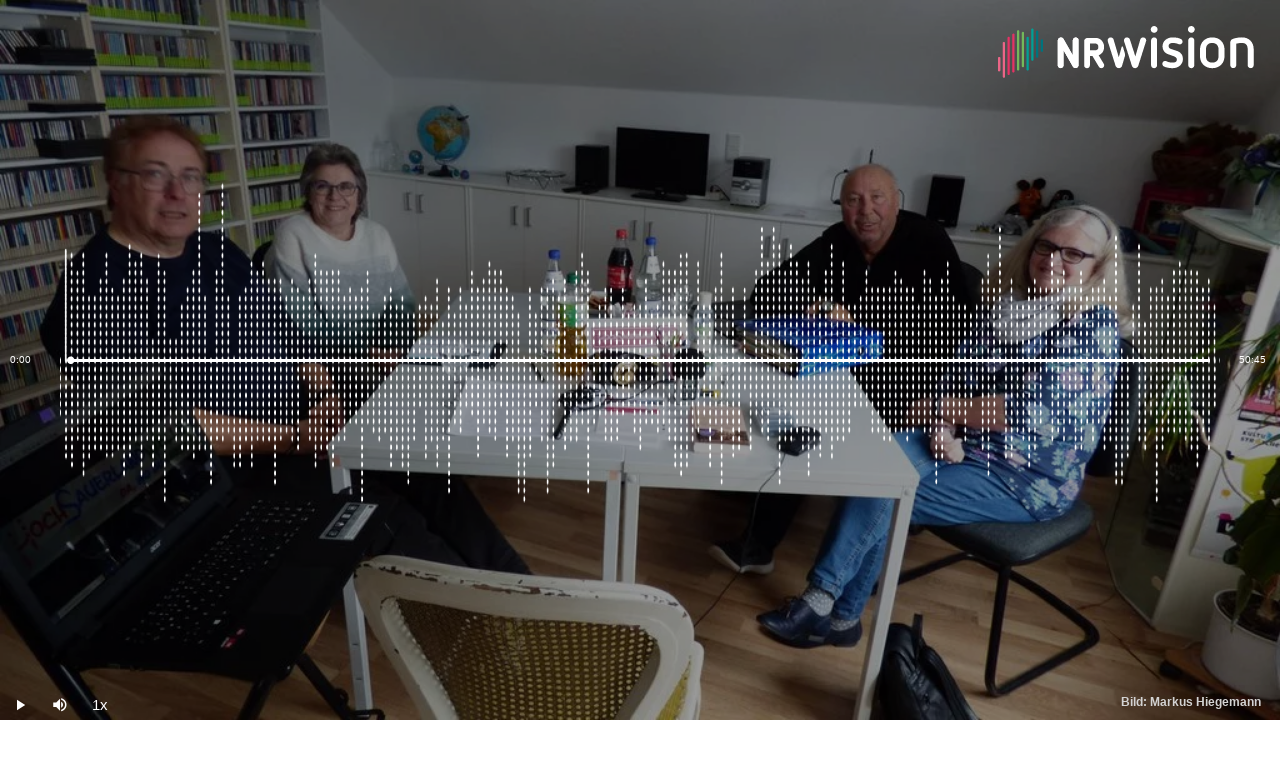

--- FILE ---
content_type: text/html; charset=utf-8
request_url: https://www.nrwision.de/mediathek/embed/do-biste-platt-674-waldecker-kauhlhasen-musikgruppe-aus-nordhessen-220608/
body_size: 2547
content:
<!DOCTYPE html>
<html lang="de">
	<head>
		<meta charset="utf-8">
		<!--
	This website is powered by TYPO3 - inspiring people to share!
	TYPO3 is a free open source Content Management Framework initially created by Kasper Skaarhoj and licensed under GNU/GPL.
	TYPO3 is copyright 1998-2026 of Kasper Skaarhoj. Extensions are copyright of their respective owners.
	Information and contribution at https://typo3.org/
-->
		<link rel="shortcut icon" href="//fileadmin/template/assets/icons/favicon.ico" type="image/vnd.microsoft.icon">
		<meta name="robots" content="noindex">
		<meta name="viewport" content="width=device-width, initial-scale=1.0, user-scalable=yes,maximum-scale=5">
		<meta name="keywords" content="bürgermedien,bürgermedienplattform,nrw,institut für journalistik,tu dortmund,lfm,bürgerfunk,bürgerfernsehen,nrwision,radio nrw">
		<meta name="description" content="Hier entsteht die Bürgermedienplattform NRW, entwickelt vom Institut für Journalistik an der Technischen Universität Dortmund. Das Projekt wird von der Landesanstalt für Medien NRW gefördert.">
		<meta name="twitter:card" content="summary">
		<meta name="format-detection" content="telephone=no">
		<link rel="stylesheet" type="text/css" href="/typo3temp/assets/compressed/merged-996b2857b3a485a53cec6ddfb5d9d876-12d98020216f0b32443f325dbac6453a.css.gzip?1767688797" media="all">
		<link fetchpriority="heigh" as="image" type="image/jpeg" rel="preload" href="/fileadmin/_processed_assets_/f/2/csm_thumb_dobisteplatt_d_23_2022.mp3_ef05f01f9c.jpg">
		<title>Embed&nbsp;&#124;&nbsp;NRWision</title>
		<script type="text/javascript">
                var _mtm = _mtm || [];
                _mtm.push({'mtm.startTime': (new Date().getTime()), 'event': 'mtm.Start'});
                var d=document, g=d.createElement('script'), s=d.getElementsByTagName('script')[0];
                g.type='text/javascript'; g.async=true; g.defer=true; g.src='https://matomo.nrwision.de/js/container_ToOP5Lep.js'; s.parentNode.insertBefore(g,s);
            </script>
		<link rel="apple-touch-icon" sizes="180x180" href="/fileadmin/template/assets/icons/apple-touch-icon.png">
		<link rel="icon" type="image/png" href="/fileadmin/template/assets/icons/favicon-32x32.png" sizes="32x32">
		<link rel="icon" type="image/png" href="/fileadmin/template/assets/icons/favicon-16x16.png" sizes="16x16">
		<link rel="manifest" href="/fileadmin/template/assets/icons/manifest.json">
		<link rel="mask-icon" href="/fileadmin/template/assets/icons/safari-pinned-tab.svg" color="#5bbad5">
		<link rel="shortcut icon" href="/fileadmin/template/assets/icons/favicon.ico">
		<meta name="msapplication-config" content="/fileadmin/template/assets/icons/browserconfig.xml">
		<meta name="theme-color" content="#ffffff">
		<link rel="preconnect" href="https://matomo.nrwision.de">
		<link rel="canonical" href="https://www.nrwision.de/mediathek/embed/do-biste-platt-674-waldecker-kauhlhasen-musikgruppe-aus-nordhessen-220608/">
		<link rel="stylesheet" href="/typo3temp/assets/vhs-assets-video-js-css.css?1768744670">
		<link rel="stylesheet" href="/typo3temp/assets/vhs-assets-resolution-switcher-css.css?1768744146">
		<link rel="stylesheet" href="/typo3temp/assets/vhs-assets-waveform-css.css?1768744146">
		<link rel="stylesheet" href="/typo3temp/assets/vhs-assets-thumbnails-css.css?1768744146">
		<link rel="stylesheet" href="/typo3temp/assets/vhs-assets-media-style-inline.css?1768744146"></head>
	<body class="layout-">
		<div class="embed">
			<div id="embed__player" data-embedded="1">
				<div id="assetPlayer" data-resize data-events="resize">
					<div class=" widescreen"> <audio id="aplayer0159372280d81bcc018144046bc40345" class="audio video-js vjs-fluid vjs-default-skin vjs-big-play-centered vjs-nofull" controls data-vjs-settings='{"playbackRates": [0.5, 1, 1.5, 2], "html5": { "vhs": { "overrideNative": true }, "nativeVideoTracks": false, "nativeAudioTracks": false, "nativeTextTracks": false }}' data-photo-credit="Bild: Markus Hiegemann" data-wav-dat="https://www.nrwision.de/assets/proxsys/content-8/0159372280d81bcc0181440522d60351/v.1.0.dobisteplatt_d_23_2022.mp3.dat" data-thumbnail="/fileadmin/_processed_/f/2/csm_thumb_dobisteplatt_d_23_2022.mp3_252fce2812.jpg" data-matomo-title="Do biste platt 674: &quot;Waldecker Kauhlhasen&quot; - Musikgruppe aus Nordhessen" data-matomo-resource="https://fms.nrwision.de/vod/dobisteplatt_d_23_2022.mp3" data-action="/count/audio/0159372280d81bcc018144046bc40345.json?no_cache=1&amp;cHash=5456d062913935f2762629d7c079f2a0" > <source src="https://fms.nrwision.de/vod/_definst_/mp4:content-8/0159372280d81bcc01814406a5b00357/v.1.0.dobisteplatt_d_23_2022.mp3.m4a/playlist.m3u8" type="application/x-mpegURL" > </audio> </div>
					 </div>
				 </div>
			<div class="embed__info">
				<div class="embed__logo"> <a title="bei NRWision aufrufen" target="_blank" href="/mediathek/do-biste-platt-674-waldecker-kauhlhasen-musikgruppe-aus-nordhessen-220608/?pk_campaign=embed"> <img src="/typo3conf/ext/sitepackage/Resources/Public/Images/header__logo--embed.svg" width="684" height="139" alt=""> </a> </div>
				 </div>
			<div class="embed__header">
				<h1 class="embed__title"> Do biste platt 674: &quot;Waldecker Kauhlhasen&quot; - Musikgruppe aus Nordhessen </h1>
				<p class="embed__subtitle"> Plattdeutsche Radiosendung der HochSauerlandWelle </p>
				<p class="embed__metadata"> Audio | Magazin | HochSauerlandWelle e.V. | Brilon </p>
				 </div>
			 </div>
		<script src="/typo3temp/assets/compressed/merged-bf46a724c0a58b5559373d31f6930b93-ff1afeee8721595697933f91a43e0837.js.gzip?1762420127"></script>
		<script src="/typo3temp/assets/compressed/merged-70174533598088c87806552354b99f22-f6c5fb45740f2541d0746d466e175d6a.js.gzip?1710098256"></script>
		<script type="text/javascript" src="/typo3temp/assets/vhs-assets-video-js.js?1768744670"></script>
		<script type="text/javascript" src="/typo3temp/assets/vhs-assets-resolution-switcher-js.js?1768744146"></script>
		<script type="text/javascript" src="/typo3temp/assets/vhs-assets-waveform-js.js?1768744146"></script>
		<script type="text/javascript" src="/typo3temp/assets/vhs-assets-thumbnails-js.js?1768744146"></script>
		<script type="text/javascript" src="/typo3temp/assets/vhs-assets-offset-js.js?1768744146"></script>
		<script type="text/javascript" src="/typo3temp/assets/vhs-assets-media-player-js.js?1768744146"></script>
		<script type="text/javascript">
        function initAudio() {
        $.each($('.audio.video-js:not(.delay-init, .initialized)'), function(index, mediaObject){
                var player = videojs(mediaObject.id);
                player.waveform({
                    debug: 'false',
                    src: $(mediaObject).data("wav-dat"),
                    thumbnail: $(mediaObject).data("thumbnail"),
                    imageCredit: $(mediaObject).data("photo-credit")
                });
                player.triggerReady();
                initPlayerEvents(player, mediaObject.id);
                $(mediaObject).addClass('initialized');
            });
        }
        $(document).ready(function () {
            initAudio();
        });
    </script>
	</body>
	 </html>

--- FILE ---
content_type: text/css; charset=utf-8
request_url: https://www.nrwision.de/typo3temp/assets/vhs-assets-resolution-switcher-css.css?1768744146
body_size: 12
content:
.vjs-resolution-button .vjs-icon-placeholder:before {
    content: '\f110';
    font-family: VideoJS;
    font-weight: normal;
    font-style: normal;
    font-size: 1.8em;
    line-height: 1.67em;
  }
  
  .vjs-resolution-button .vjs-resolution-button-label {
    font-size: 1em;
    line-height: 3em;
    position: absolute;
    top: 0;
    left: 0;
    width: 100%;
    height: 100%;
    text-align: center;
    box-sizing: inherit;
  }
  
  .vjs-resolution-button .vjs-menu .vjs-menu-content {
    width: 4em;
    left: 50%; /* Center the menu, in it's parent */
    margin-left: -2em; /* half of width, to center */
  }
  
  .vjs-resolution-button .vjs-menu li {
    text-transform: none;
    font-size: 1em;
  }
  



--- FILE ---
content_type: image/svg+xml
request_url: https://www.nrwision.de/typo3conf/ext/sitepackage/Resources/Public/Images/header__logo--embed.svg
body_size: 2249
content:
<?xml version="1.0" encoding="UTF-8"?>
<!DOCTYPE svg PUBLIC "-//W3C//DTD SVG 1.1//EN" "http://www.w3.org/Graphics/SVG/1.1/DTD/svg11.dtd">
<svg version="1.1" xmlns="http://www.w3.org/2000/svg" xmlns:xlink="http://www.w3.org/1999/xlink" x="0" y="0" width="684" height="139" viewBox="0, 0, 684, 139">
  <g id="Ebene_1">
    <g>
      <path d="M207.7,30.7 C203.4,30.6 199.9,34 199.9,38.3 L199.9,78.6 L175.1,34.8 C173.6,32.2 170.9,30.6 167.9,30.6 C163.4,30.7 159.7,34.3 159.6,38.9 L159.6,105.1 C159.7,109.4 163.2,112.8 167.4,112.7 C171.6,112.7 175,109.3 175,105.1 L175,64.7 L200,108.4 C201.5,111 204.2,112.6 207.1,112.6 C211.6,112.5 215.3,108.9 215.4,104.3 L215.4,38.1 C215.4,34.1 211.9,30.7 207.7,30.7 z" fill="#FFFFFF"/>
      <path d="M207.7,30.7 C203.4,30.6 199.9,34 199.9,38.3 L199.9,78.6 L175.1,34.8 C173.6,32.2 170.9,30.6 167.9,30.6 C163.4,30.7 159.7,34.3 159.6,38.9 L159.6,105.1 C159.7,109.4 163.2,112.8 167.4,112.7 C171.6,112.7 175,109.3 175,105.1 L175,64.7 L200,108.4 C201.5,111 204.2,112.6 207.1,112.6 C211.6,112.5 215.3,108.9 215.4,104.3 L215.4,38.1 C215.4,34.1 211.9,30.7 207.7,30.7 z" fill="#FFFFFF"/>
      <path d="M268.1,56.1 C268.1,62.1 265.2,65 259.3,65 L245.6,65 L245.6,46.7 L259.4,46.7 C264.9,46.6 268.1,50.2 268.1,56.1 z M282.7,101.3 L268.9,78.2 C271.8,77.2 274.5,75.5 276.7,73.4 C281.1,69.1 283.5,63.1 283.5,56.1 C283.5,49.1 281.1,42.9 276.6,38.5 C272.2,34.1 268.1,31.9 259.3,31.9 C250.5,31.8 239.1,31.9 239.1,31.9 C234.2,31.9 230.1,35.9 230.1,40.8 L230.1,105.3 C230.1,109.5 233.6,112.9 237.8,112.9 C242,112.9 245.4,109.5 245.5,105.3 L245.5,79.9 L252.1,79.9 L269.6,109.1 C270.9,111.4 273.4,112.8 276.1,112.8 C280.2,112.7 283.6,109.4 283.7,105.3 C283.8,103.9 283.5,102.5 282.7,101.3" fill="#FFFFFF"/>
      <path d="M409,38.6 C409,34.1 412.6,30.5 417.1,30.5 C421.5,30.5 425.1,34 425.1,38.4 L425.1,104.7 C425.2,109.1 421.7,112.7 417.3,112.8 L417.1,112.8 C412.6,112.8 409,109.2 409,104.7 L409,38.6 z" fill="#FFFFFF"/>
      <path d="M454.7,75.5 C446.3,72.4 439.7,65.8 439.7,54.1 C439.7,40.4 451.1,30.5 466.7,30.5 C477.3,30.5 482.8,32.1 487.9,34.4 C491,35.5 493,38.5 493.1,41.7 C493.1,45.8 489.7,49.2 485.6,49.2 C484.3,49.2 483,48.9 481.9,48.4 C478,46.5 471.6,45.3 466.4,45.3 C460,45.3 455.8,48.4 455.8,53.7 C455.8,57.8 458.9,60.3 462.2,61.4 L477.5,66.4 C487.8,69.8 494.1,76.9 494.1,88.3 C494.1,102 483,112.8 466.3,112.8 C457.1,112.8 449.6,111.1 443.8,108.4 C439.8,106.7 438,102.2 439.6,98.2 C440.8,95.3 443.6,93.4 446.8,93.4 C448,93.5 449.2,93.8 450.4,94.3 C454.6,96.5 459.8,97.9 466.6,97.9 C474.1,97.9 478,95.1 478,89.8 C478,84 473.3,82.1 467.5,80.1 L454.7,75.5 z" fill="#FFFFFF"/>
      <path d="M508.4,38.6 C508.4,34.1 512,30.5 516.5,30.5 C520.9,30.5 524.5,34 524.5,38.4 L524.5,104.7 C524.6,109.1 521.1,112.7 516.7,112.8 L516.5,112.8 C512,112.8 508.4,109.2 508.4,104.7 L508.4,38.6 z" fill="#FFFFFF"/>
      <path d="M589.2,62 C589.2,52.2 582.8,45.3 572.5,45.3 C561.9,45.3 555.8,51.4 555.8,62 L555.8,81.3 C555.8,91.8 561.9,97.9 572.5,97.9 C583.1,97.9 589.2,91.8 589.2,81.3 L589.2,62 z M605.3,80 C605.3,89.5 602.2,97.8 596.2,103.7 C590.3,109.6 582,112.8 572.5,112.8 C563,112.8 554.7,109.7 548.8,103.7 C542.9,97.8 539.7,89.5 539.7,80 L539.7,63.3 C539.7,53.8 542.8,45.5 548.8,39.6 C554.7,33.7 563,30.5 572.5,30.5 C582,30.5 590.3,33.6 596.2,39.6 C602.1,45.5 605.3,53.8 605.3,63.3 L605.3,80 z" fill="#FFFFFF"/>
      <path d="M667.1,60.5 C667.1,51 661.5,45.3 651.8,45.3 C646.7,45.3 641.6,46 636.6,47.3 L636.6,104.6 C636.6,109 633,112.6 628.6,112.6 C624.2,112.6 620.6,109 620.6,104.6 L620.6,44 C620.6,39.7 623.3,35.8 627.5,34.5 C635.3,31.8 643.6,30.4 651.9,30.4 C661.1,30.4 668.9,33.4 674.5,39.1 C680.1,44.7 683.2,52.5 683.2,61.6 L683.2,104.6 C683.2,109.1 679.6,112.7 675.2,112.7 L675.1,112.7 C670.7,112.7 667.1,109.2 667.1,104.8 L667.1,60.5 z" fill="#FFFFFF"/>
      <path d="M396,38.6 C396,34.2 392.5,30.5 388,30.5 C384.6,30.5 381.1,32.7 380.2,36.1 L367,81.3 L352.4,36.1 C351.6,33 348.6,30.9 345.5,30.6 C345.2,30.6 344.9,30.5 344.6,30.5 C344.1,30.5 343.5,30.6 343,30.7 L342.8,30.7 C341.9,30.9 341,31.2 340.2,31.7 C339.4,32.1 338.8,32.8 338.4,33.5 C337.3,34.9 336.6,36.7 336.6,38.6 C336.6,39.4 336.7,40.2 336.9,40.9 L356.9,103.7 L357.6,106.2 C358.7,110.3 362.5,112.9 366.5,112.7 L367.2,112.7 C367.3,112.7 367.5,112.7 367.6,112.6 C367.7,112.6 367.8,112.6 367.9,112.5 C368.1,112.5 368.4,112.4 368.6,112.3 C371.5,111.5 374,109.2 374.9,106.1 L374.9,106 L395.6,40.8 C396,40.2 396.1,39.4 396,38.6 z" fill="#FFFFFF"/>
      <path d="M322.7,83.6 L308.8,36.1 C307.9,32.7 304.4,30.5 301,30.5 C296.6,30.5 293,34.2 293,38.6 C293,39.4 293.1,40.2 293.3,40.9 L314.1,106.3 C315.6,111.1 320.7,113.8 325.5,112.3 C328.5,111.4 330.8,109 331.6,106 L339.1,80.2 C339.7,78.1 339.7,75.9 339.1,73.8 L333.9,55.9 C333.4,54.2 330.9,54.2 330.4,55.9 L322.7,83.6 z" fill="#FFFFFF"/>
    </g>
    <path d="M417.2,18.2 C412.2,18.2 408.1,14.1 408.1,9.1 C408.1,4.1 412.2,-0 417.2,-0 C422.2,-0 426.2,4 426.3,9 C426.3,14.2 422.2,18.2 417.2,18.2 z" fill="#FFFFFF"/>
    <path d="M516.6,18.2 C511.6,18.2 507.5,14.1 507.5,9.1 C507.5,4.1 511.6,-0 516.6,-0 C521.6,-0 525.6,4 525.7,9 C525.6,14.2 521.6,18.2 516.6,18.2 z" fill="#FFFFFF"/>
    <g>
      <path d="M3.1,121.2 C1.4,121.2 0,119.8 0,118.1 L0,86.2 C0,84.5 1.4,83.1 3.1,83.1 C4.8,83.1 6.2,84.5 6.2,86.2 L6.2,118.1 C6.2,119.8 4.8,121.2 3.1,121.2 z" fill="#EB6587"/>
      <path d="M3.1,121.2 C1.4,121.2 0,119.8 0,118.1 L0,86.2 C0,84.5 1.4,83.1 3.1,83.1 C4.8,83.1 6.2,84.5 6.2,86.2 L6.2,118.1 C6.2,119.8 4.8,121.2 3.1,121.2 z" fill="#EB6587"/>
      <path d="M15.8,42.6 C14.1,42.6 12.7,44 12.7,45.7 L12.7,135.4 C12.7,137.1 14.1,138.5 15.8,138.5 C17.5,138.5 18.9,137.1 18.9,135.4 L18.9,45.8 C18.9,44 17.5,42.6 15.8,42.6 z" fill="#EB6587"/>
      <path d="M28.5,28.8 C26.8,28.8 25.4,30.2 25.4,31.9 L25.4,128.1 C25.4,129.8 26.8,131.2 28.5,131.2 C30.2,131.2 31.6,129.8 31.6,128.1 L31.6,31.9 C31.6,30.2 30.2,28.8 28.5,28.8 z" fill="#E63264"/>
      <path d="M41.2,20.2 C39.5,20.2 38.1,21.6 38.1,23.3 L38.1,121.6 C38.1,123.3 39.5,124.7 41.2,124.7 C42.9,124.7 44.3,123.3 44.3,121.6 L44.3,23.4 C44.3,21.6 42.9,20.2 41.2,20.2 z" fill="#E63264"/>
      <path d="M53.9,11 C52.2,11 50.8,12.4 50.8,14.1 L50.8,116.2 C50.8,117.9 52.2,119.3 53.9,119.3 C55.6,119.3 57,117.9 57,116.2 L57,14.2 C57,12.4 55.6,11 53.9,11 z" fill="#73B95A"/>
      <path d="M66.6,15.5 C64.9,15.5 63.5,16.9 63.5,18.6 L63.5,107.3 C63.5,109 64.9,110.4 66.6,110.4 C68.3,110.4 69.7,109 69.7,107.3 L69.7,18.7 C69.7,16.9 68.3,15.5 66.6,15.5 z" fill="#73B95A"/>
      <path d="M79.3,28.8 C77.6,28.8 76.2,30.2 76.2,31.9 L76.2,116.2 C76.2,117.9 77.6,119.3 79.3,119.3 C81,119.3 82.4,117.9 82.4,116.2 L82.4,31.9 C82.4,30.2 81,28.8 79.3,28.8 z" fill="#00A096"/>
      <path d="M92,93.2 C90.3,93.2 88.9,91.8 88.9,90.1 L88.9,9.5 C88.9,7.8 90.3,6.4 92,6.4 C93.7,6.4 95.1,7.8 95.1,9.5 L95.1,90.1 C95.2,91.8 93.7,93.2 92,93.2 z" fill="#00A096"/>
      <path d="M104.7,85 C103,85 101.6,83.6 101.6,81.9 L101.6,15.1 C101.6,13.4 103,12 104.7,12 C106.4,12 107.8,13.4 107.8,15.1 L107.8,81.9 C107.9,83.6 106.5,85 104.7,85 z" fill="#00737D"/>
      <path d="M117.4,69.2 C115.7,69.2 114.3,67.8 114.3,66.1 L114.3,38.6 C114.3,36.9 115.7,35.5 117.4,35.5 C119.1,35.5 120.5,36.9 120.5,38.6 L120.5,66.1 C120.6,67.8 119.2,69.2 117.4,69.2 z" fill="#00737D"/>
    </g>
  </g>
</svg>


--- FILE ---
content_type: application/javascript; charset=utf-8
request_url: https://www.nrwision.de/typo3temp/assets/vhs-assets-video-js.js?1768744670
body_size: 163811
content:
/**
 * @license
 * Video.js 7.21.1 <http://videojs.com/>
 * Copyright Brightcove, Inc. <https://www.brightcove.com/>
 * Available under Apache License Version 2.0
 * <https://github.com/videojs/video.js/blob/main/LICENSE>
 *
 * Includes vtt.js <https://github.com/mozilla/vtt.js>
 * Available under Apache License Version 2.0
 * <https://github.com/mozilla/vtt.js/blob/main/LICENSE>
 */
!function(e,t){"object"==typeof exports&&"undefined"!=typeof module?module.exports=t():"function"==typeof define&&define.amd?define(t):(e="undefined"!=typeof globalThis?globalThis:e||self).videojs=t()}(this,function(){"use strict";for(var e,u="7.21.1",i={},a=function(e,t){return i[e]=i[e]||[],t&&(i[e]=i[e].concat(t)),i[e]},n=function(e,t){t=a(e).indexOf(t);return!(t<=-1)&&(i[e]=i[e].slice(),i[e].splice(t,1),!0)},l={prefixed:!0},t=[["requestFullscreen","exitFullscreen","fullscreenElement","fullscreenEnabled","fullscreenchange","fullscreenerror","fullscreen"],["webkitRequestFullscreen","webkitExitFullscreen","webkitFullscreenElement","webkitFullscreenEnabled","webkitfullscreenchange","webkitfullscreenerror","-webkit-full-screen"],["mozRequestFullScreen","mozCancelFullScreen","mozFullScreenElement","mozFullScreenEnabled","mozfullscreenchange","mozfullscreenerror","-moz-full-screen"],["msRequestFullscreen","msExitFullscreen","msFullscreenElement","msFullscreenEnabled","MSFullscreenChange","MSFullscreenError","-ms-fullscreen"]],r=t[0],s=0;s<t.length;s++)if(t[s][1]in document){e=t[s];break}if(e){for(var o=0;o<e.length;o++)l[r[o]]=e[o];l.prefixed=e[0]!==r[0]}var d=[],c=function(a,s){return function(e,t,i){var n,r=s.levels[t],t=new RegExp("^("+r+")$");"log"!==e&&i.unshift(e.toUpperCase()+":"),i.unshift(a+":"),d&&(d.push([].concat(i)),n=d.length-1e3,d.splice(0,0<n?n:0)),!window.console||(n=!(n=window.console[e])&&"debug"===e?window.console.info||window.console.log:n)&&r&&t.test(e)&&n[Array.isArray(i)?"apply":"call"](window.console,i)}};var h=function t(i){function n(){for(var e=arguments.length,t=new Array(e),i=0;i<e;i++)t[i]=arguments[i];a("log",r,t)}var r="info",a=c(i,n);return n.createLogger=function(e){return t(i+": "+e)},n.levels={all:"debug|log|warn|error",off:"",debug:"debug|log|warn|error",info:"log|warn|error",warn:"warn|error",error:"error",DEFAULT:r},n.level=function(e){if("string"==typeof e){if(!n.levels.hasOwnProperty(e))throw new Error('"'+e+'" in not a valid log level');r=e}return r},(n.history=function(){return d?[].concat(d):[]}).filter=function(t){return(d||[]).filter(function(e){return new RegExp(".*"+t+".*").test(e[0])})},n.history.clear=function(){d&&(d.length=0)},n.history.disable=function(){null!==d&&(d.length=0,d=null)},n.history.enable=function(){null===d&&(d=[])},n.error=function(){for(var e=arguments.length,t=new Array(e),i=0;i<e;i++)t[i]=arguments[i];return a("error",r,t)},n.warn=function(){for(var e=arguments.length,t=new Array(e),i=0;i<e;i++)t[i]=arguments[i];return a("warn",r,t)},n.debug=function(){for(var e=arguments.length,t=new Array(e),i=0;i<e;i++)t[i]=arguments[i];return a("debug",r,t)},n}("VIDEOJS"),p=h.createLogger,f="undefined"!=typeof globalThis?globalThis:"undefined"!=typeof window?window:"undefined"!=typeof global?global:"undefined"!=typeof self?self:{};function m(e,t){return e(t={exports:{}},t.exports),t.exports}var g=m(function(e){function t(){return e.exports=t=Object.assign||function(e){for(var t=1;t<arguments.length;t++){var i,n=arguments[t];for(i in n)Object.prototype.hasOwnProperty.call(n,i)&&(e[i]=n[i])}return e},t.apply(this,arguments)}e.exports=t}),y=Object.prototype.toString,v=function(e){return T(e)?Object.keys(e):[]};function _(t,i){v(t).forEach(function(e){return i(t[e],e)})}function b(i){for(var e=arguments.length,t=new Array(1<e?e-1:0),n=1;n<e;n++)t[n-1]=arguments[n];return Object.assign?g.apply(void 0,[i].concat(t)):(t.forEach(function(e){e&&_(e,function(e,t){i[t]=e})}),i)}function T(e){return!!e&&"object"==typeof e}function w(e){return T(e)&&"[object Object]"===y.call(e)&&e.constructor===Object}function S(e,t){if(!e||!t)return"";if("function"!=typeof window.getComputedStyle)return"";var i;try{i=window.getComputedStyle(e)}catch(e){return""}return i?i.getPropertyValue(t)||i[t]:""}var E=window.navigator&&window.navigator.userAgent||"",k=/AppleWebKit\/([\d.]+)/i.exec(E),C=k?parseFloat(k.pop()):null,I=/iPod/i.test(E),x=(jt=E.match(/OS (\d+)_/i))&&jt[1]?jt[1]:null,A=/Android/i.test(E),P=function(){var e=E.match(/Android (\d+)(?:\.(\d+))?(?:\.(\d+))*/i);if(!e)return null;var t=e[1]&&parseFloat(e[1]),i=e[2]&&parseFloat(e[2]);return t&&i?parseFloat(e[1]+"."+e[2]):t||null}(),L=A&&P<5&&C<537,O=/Firefox/i.test(E),D=/Edg/i.test(E),R=!D&&(/Chrome/i.test(E)||/CriOS/i.test(E)),N=(zt=E.match(/(Chrome|CriOS)\/(\d+)/))&&zt[2]?parseFloat(zt[2]):null,M=Xt=!(Xt=(Xt=/MSIE\s(\d+)\.\d/.exec(E))&&parseFloat(Xt[1]))&&/Trident\/7.0/i.test(E)&&/rv:11.0/.test(E)?11:Xt,U=/Safari/i.test(E)&&!R&&!A&&!D,B=/Windows/i.test(E),F=Boolean(X()&&("ontouchstart"in window||window.navigator.maxTouchPoints||window.DocumentTouch&&window.document instanceof window.DocumentTouch)),j=/iPad/i.test(E)||U&&F&&!/iPhone/i.test(E),H=/iPhone/i.test(E)&&!j,q=H||j||I,V=(U||q)&&!R,W=Object.freeze({__proto__:null,IS_IPOD:I,IOS_VERSION:x,IS_ANDROID:A,ANDROID_VERSION:P,IS_NATIVE_ANDROID:L,IS_FIREFOX:O,IS_EDGE:D,IS_CHROME:R,CHROME_VERSION:N,IE_VERSION:M,IS_SAFARI:U,IS_WINDOWS:B,TOUCH_ENABLED:F,IS_IPAD:j,IS_IPHONE:H,IS_IOS:q,IS_ANY_SAFARI:V});function G(e){return"string"==typeof e&&Boolean(e.trim())}function z(e){if(0<=e.indexOf(" "))throw new Error("class has illegal whitespace characters")}function X(){return document===window.document}function K(e){return T(e)&&1===e.nodeType}function Y(){try{return window.parent!==window.self}catch(e){return!0}}function Q(i){return function(e,t){if(!G(e))return document[i](null);t=K(t=G(t)?document.querySelector(t):t)?t:document;return t[i]&&t[i](e)}}function $(e,i,t,n){void 0===e&&(e="div"),void 0===i&&(i={}),void 0===t&&(t={});var r=document.createElement(e);return Object.getOwnPropertyNames(i).forEach(function(e){var t=i[e];-1!==e.indexOf("aria-")||"role"===e||"type"===e?(h.warn("Setting attributes in the second argument of createEl()\nhas been deprecated. Use the third argument instead.\ncreateEl(type, properties, attributes). Attempting to set "+e+" to "+t+"."),r.setAttribute(e,t)):"textContent"===e?J(r,t):r[e]===t&&"tabIndex"!==e||(r[e]=t)}),Object.getOwnPropertyNames(t).forEach(function(e){r.setAttribute(e,t[e])}),n&&ye(r,n),r}function J(e,t){return"undefined"==typeof e.textContent?e.innerText=t:e.textContent=t,e}function Z(e,t){t.firstChild?t.insertBefore(e,t.firstChild):t.appendChild(e)}function ee(e,t){return z(t),e.classList?e.classList.contains(t):new RegExp("(^|\\s)"+t+"($|\\s)").test(e.className)}function te(e,t){return e.classList?e.classList.add(t):ee(e,t)||(e.className=(e.className+" "+t).trim()),e}function ie(e,t){return e?(e.classList?e.classList.remove(t):(z(t),e.className=e.className.split(/\s+/).filter(function(e){return e!==t}).join(" ")),e):(h.warn("removeClass was called with an element that doesn't exist"),null)}function ne(e,t,i){var n=ee(e,t);if((i="boolean"!=typeof(i="function"==typeof i?i(e,t):i)?!n:i)!==n)return(i?te:ie)(e,t),e}function re(i,n){Object.getOwnPropertyNames(n).forEach(function(e){var t=n[e];null===t||"undefined"==typeof t||!1===t?i.removeAttribute(e):i.setAttribute(e,!0===t?"":t)})}function ae(e){var t={},i=",autoplay,controls,playsinline,loop,muted,default,defaultMuted,";if(e&&e.attributes&&0<e.attributes.length)for(var n=e.attributes,r=n.length-1;0<=r;r--){var a=n[r].name,s=n[r].value;"boolean"!=typeof e[a]&&-1===i.indexOf(","+a+",")||(s=null!==s),t[a]=s}return t}function se(e,t){return e.getAttribute(t)}function oe(e,t,i){e.setAttribute(t,i)}function ue(e,t){e.removeAttribute(t)}function le(){document.body.focus(),document.onselectstart=function(){return!1}}function de(){document.onselectstart=function(){return!0}}function ce(e){if(e&&e.getBoundingClientRect&&e.parentNode){var t=e.getBoundingClientRect(),i={};return["bottom","height","left","right","top","width"].forEach(function(e){void 0!==t[e]&&(i[e]=t[e])}),i.height||(i.height=parseFloat(S(e,"height"))),i.width||(i.width=parseFloat(S(e,"width"))),i}}function he(e){if(!e||e&&!e.offsetParent)return{left:0,top:0,width:0,height:0};for(var t=e.offsetWidth,i=e.offsetHeight,n=0,r=0;e.offsetParent&&e!==document[l.fullscreenElement];)n+=e.offsetLeft,r+=e.offsetTop,e=e.offsetParent;return{left:n,top:r,width:t,height:i}}function pe(e,t){var i={x:0,y:0};if(q)for(var n=e;n&&"html"!==n.nodeName.toLowerCase();){var r,a=S(n,"transform");/^matrix/.test(a)?(r=a.slice(7,-1).split(/,\s/).map(Number),i.x+=r[4],i.y+=r[5]):/^matrix3d/.test(a)&&(a=a.slice(9,-1).split(/,\s/).map(Number),i.x+=a[12],i.y+=a[13]),n=n.parentNode}var s={},o=he(t.target),u=he(e),l=u.width,d=u.height,e=t.offsetY-(u.top-o.top),o=t.offsetX-(u.left-o.left);return t.changedTouches&&(o=t.changedTouches[0].pageX-u.left,e=t.changedTouches[0].pageY+u.top,q&&(o-=i.x,e-=i.y)),s.y=1-Math.max(0,Math.min(1,e/d)),s.x=Math.max(0,Math.min(1,o/l)),s}function fe(e){return T(e)&&3===e.nodeType}function me(e){for(;e.firstChild;)e.removeChild(e.firstChild);return e}function ge(e){return"function"==typeof e&&(e=e()),(Array.isArray(e)?e:[e]).map(function(e){return K(e="function"==typeof e?e():e)||fe(e)?e:"string"==typeof e&&/\S/.test(e)?document.createTextNode(e):void 0}).filter(function(e){return e})}function ye(t,e){return ge(e).forEach(function(e){return t.appendChild(e)}),t}function ve(e,t){return ye(me(e),t)}function _e(e){return void 0===e.button&&void 0===e.buttons||(0===e.button&&void 0===e.buttons||("mouseup"===e.type&&0===e.button&&0===e.buttons||0===e.button&&1===e.buttons))}var be,Te=Q("querySelector"),we=Q("querySelectorAll"),Se=Object.freeze({__proto__:null,isReal:X,isEl:K,isInFrame:Y,createEl:$,textContent:J,prependTo:Z,hasClass:ee,addClass:te,removeClass:ie,toggleClass:ne,setAttributes:re,getAttributes:ae,getAttribute:se,setAttribute:oe,removeAttribute:ue,blockTextSelection:le,unblockTextSelection:de,getBoundingClientRect:ce,findPosition:he,getPointerPosition:pe,isTextNode:fe,emptyEl:me,normalizeContent:ge,appendContent:ye,insertContent:ve,isSingleLeftClick:_e,$:Te,$$:we}),Ee=!1,ke=function(){if(!1!==be.options.autoSetup){var e=Array.prototype.slice.call(document.getElementsByTagName("video")),t=Array.prototype.slice.call(document.getElementsByTagName("audio")),i=Array.prototype.slice.call(document.getElementsByTagName("video-js")),n=e.concat(t,i);if(n&&0<n.length)for(var r=0,a=n.length;r<a;r++){var s=n[r];if(!s||!s.getAttribute){Ce(1);break}void 0===s.player&&null!==s.getAttribute("data-setup")&&be(s)}else Ee||Ce(1)}};function Ce(e,t){X()&&(t&&(be=t),window.setTimeout(ke,e))}function Ie(){Ee=!0,window.removeEventListener("load",Ie)}X()&&("complete"===document.readyState?Ie():window.addEventListener("load",Ie));function xe(e){var t=document.createElement("style");return t.className=e,t}function Ae(e,t){e.styleSheet?e.styleSheet.cssText=t:e.textContent=t}var Pe=3;window.WeakMap||(ui=function(){function e(){this.vdata="vdata"+Math.floor(window.performance&&window.performance.now()||Date.now()),this.data={}}var t=e.prototype;return t.set=function(e,t){var i=e[this.vdata]||Pe++;return e[this.vdata]||(e[this.vdata]=i),this.data[i]=t,this},t.get=function(e){var t=e[this.vdata];if(t)return this.data[t];h("We have no data for this element",e)},t.has=function(e){return e[this.vdata]in this.data},t.delete=function(e){var t=e[this.vdata];t&&(delete this.data[t],delete e[this.vdata])},e}());var Le,Oe=new(window.WeakMap?WeakMap:ui);function De(e,t){var i;Oe.has(e)&&(0===(i=Oe.get(e)).handlers[t].length&&(delete i.handlers[t],e.removeEventListener?e.removeEventListener(t,i.dispatcher,!1):e.detachEvent&&e.detachEvent("on"+t,i.dispatcher)),Object.getOwnPropertyNames(i.handlers).length<=0&&(delete i.handlers,delete i.dispatcher,delete i.disabled),0===Object.getOwnPropertyNames(i).length&&Oe.delete(e))}function Re(t,i,e,n){e.forEach(function(e){t(i,e,n)})}function Ne(e){if(e.fixed_)return e;function t(){return!0}function i(){return!1}if(!e||!e.isPropagationStopped||!e.isImmediatePropagationStopped){var n,r,a,s=e||window.event;for(n in e={},s)"layerX"!==n&&"layerY"!==n&&"keyLocation"!==n&&"webkitMovementX"!==n&&"webkitMovementY"!==n&&"path"!==n&&("returnValue"===n&&s.preventDefault||(e[n]=s[n]));e.target||(e.target=e.srcElement||document),e.relatedTarget||(e.relatedTarget=e.fromElement===e.target?e.toElement:e.fromElement),e.preventDefault=function(){s.preventDefault&&s.preventDefault(),e.returnValue=!1,s.returnValue=!1,e.defaultPrevented=!0},e.defaultPrevented=!1,e.stopPropagation=function(){s.stopPropagation&&s.stopPropagation(),e.cancelBubble=!0,s.cancelBubble=!0,e.isPropagationStopped=t},e.isPropagationStopped=i,e.stopImmediatePropagation=function(){s.stopImmediatePropagation&&s.stopImmediatePropagation(),e.isImmediatePropagationStopped=t,e.stopPropagation()},e.isImmediatePropagationStopped=i,null!==e.clientX&&void 0!==e.clientX&&(r=document.documentElement,a=document.body,e.pageX=e.clientX+(r&&r.scrollLeft||a&&a.scrollLeft||0)-(r&&r.clientLeft||a&&a.clientLeft||0),e.pageY=e.clientY+(r&&r.scrollTop||a&&a.scrollTop||0)-(r&&r.clientTop||a&&a.clientTop||0)),e.which=e.charCode||e.keyCode,null!==e.button&&void 0!==e.button&&(e.button=1&e.button?0:4&e.button?1:2&e.button?2:0)}return e.fixed_=!0,e}var Me=function(){if("boolean"!=typeof Le){Le=!1;try{var e=Object.defineProperty({},"passive",{get:function(){Le=!0}});window.addEventListener("test",null,e),window.removeEventListener("test",null,e)}catch(e){}}return Le},Ue=["touchstart","touchmove"];function Be(s,e,t){if(Array.isArray(e))return Re(Be,s,e,t);Oe.has(s)||Oe.set(s,{});var o=Oe.get(s);o.handlers||(o.handlers={}),o.handlers[e]||(o.handlers[e]=[]),t.guid||(t.guid=Pe++),o.handlers[e].push(t),o.dispatcher||(o.disabled=!1,o.dispatcher=function(e,t){if(!o.disabled){e=Ne(e);var i=o.handlers[e.type];if(i)for(var n=i.slice(0),r=0,a=n.length;r<a&&!e.isImmediatePropagationStopped();r++)try{n[r].call(s,e,t)}catch(e){h.error(e)}}}),1===o.handlers[e].length&&(s.addEventListener?(t=!1,Me()&&-1<Ue.indexOf(e)&&(t={passive:!0}),s.addEventListener(e,o.dispatcher,t)):s.attachEvent&&s.attachEvent("on"+e,o.dispatcher))}function Fe(e,t,i){if(Oe.has(e)){var n=Oe.get(e);if(n.handlers){if(Array.isArray(t))return Re(Fe,e,t,i);var r=function(e,t){n.handlers[t]=[],De(e,t)};if(void 0!==t){var a=n.handlers[t];if(a)if(i){if(i.guid)for(var s=0;s<a.length;s++)a[s].guid===i.guid&&a.splice(s--,1);De(e,t)}else r(e,t)}else for(var o in n.handlers)Object.prototype.hasOwnProperty.call(n.handlers||{},o)&&r(e,o)}}}function je(e,t,i){var n=Oe.has(e)?Oe.get(e):{},r=e.parentNode||e.ownerDocument;return"string"==typeof t?t={type:t,target:e}:t.target||(t.target=e),t=Ne(t),n.dispatcher&&n.dispatcher.call(e,t,i),r&&!t.isPropagationStopped()&&!0===t.bubbles?je.call(null,r,t,i):!r&&!t.defaultPrevented&&t.target&&t.target[t.type]&&(Oe.has(t.target)||Oe.set(t.target,{}),r=Oe.get(t.target),t.target[t.type]&&(r.disabled=!0,"function"==typeof t.target[t.type]&&t.target[t.type](),r.disabled=!1)),!t.defaultPrevented}function He(e,t,i){if(Array.isArray(t))return Re(He,e,t,i);function n(){Fe(e,t,n),i.apply(this,arguments)}n.guid=i.guid=i.guid||Pe++,Be(e,t,n)}function qe(e,t,i){function n(){Fe(e,t,n),i.apply(this,arguments)}n.guid=i.guid=i.guid||Pe++,Be(e,t,n)}function Ve(e,t,i){return t.guid||(t.guid=Pe++),(e=t.bind(e)).guid=i?i+"_"+t.guid:t.guid,e}function We(t,i){var n=window.performance.now();return function(){var e=window.performance.now();i<=e-n&&(t.apply(void 0,arguments),n=e)}}function Ge(n,r,a,s){var o;function e(){var e=this,t=arguments,i=function(){i=o=null,a||n.apply(e,t)};!o&&a&&n.apply(e,t),s.clearTimeout(o),o=s.setTimeout(i,r)}return void 0===s&&(s=window),e.cancel=function(){s.clearTimeout(o),o=null},e}function ze(){}var Xe,Ke=Object.freeze({__proto__:null,fixEvent:Ne,on:Be,off:Fe,trigger:je,one:He,any:qe});ze.prototype.allowedEvents_={},ze.prototype.addEventListener=ze.prototype.on=function(e,t){var i=this.addEventListener;this.addEventListener=function(){},Be(this,e,t),this.addEventListener=i},ze.prototype.removeEventListener=ze.prototype.off=function(e,t){Fe(this,e,t)},ze.prototype.one=function(e,t){var i=this.addEventListener;this.addEventListener=function(){},He(this,e,t),this.addEventListener=i},ze.prototype.any=function(e,t){var i=this.addEventListener;this.addEventListener=function(){},qe(this,e,t),this.addEventListener=i},ze.prototype.dispatchEvent=ze.prototype.trigger=function(e){var t=e.type||e;e=Ne(e="string"==typeof e?{type:t}:e),this.allowedEvents_[t]&&this["on"+t]&&this["on"+t](e),je(this,e)},ze.prototype.queueTrigger=function(e){var t=this;Xe=Xe||new Map;var i=e.type||e,n=Xe.get(this);n||(n=new Map,Xe.set(this,n));var r=n.get(i);n.delete(i),window.clearTimeout(r);r=window.setTimeout(function(){n.delete(i),0===n.size&&(n=null,Xe.delete(t)),t.trigger(e)},0);n.set(i,r)};function Ye(e){return"function"==typeof e.name?e.name():"string"==typeof e.name?e.name:e.name_||(e.constructor&&e.constructor.name?e.constructor.name:typeof e)}function Qe(e){return"string"==typeof e&&/\S/.test(e)||Array.isArray(e)&&!!e.length}function $e(e,t,i){if(!e||!e.nodeName&&!it(e))throw new Error("Invalid target for "+Ye(t)+"#"+i+"; must be a DOM node or evented object.")}function Je(e,t,i){if(!Qe(e))throw new Error("Invalid event type for "+Ye(t)+"#"+i+"; must be a non-empty string or array.")}function Ze(e,t,i){if("function"!=typeof e)throw new Error("Invalid listener for "+Ye(t)+"#"+i+"; must be a function.")}function et(e,t,i){var n,r,a=t.length<3||t[0]===e||t[0]===e.eventBusEl_,t=a?(n=e.eventBusEl_,3<=t.length&&t.shift(),r=t[0],t[1]):(n=t[0],r=t[1],t[2]);return $e(n,e,i),Je(r,e,i),Ze(t,e,i),{isTargetingSelf:a,target:n,type:r,listener:t=Ve(e,t)}}function tt(e,t,i,n){$e(e,e,t),e.nodeName?Ke[t](e,i,n):e[t](i,n)}var it=function(t){return t instanceof ze||!!t.eventBusEl_&&["on","one","off","trigger"].every(function(e){return"function"==typeof t[e]})},nt={on:function(){for(var e=this,t=arguments.length,i=new Array(t),n=0;n<t;n++)i[n]=arguments[n];var r,a=et(this,i,"on"),s=a.isTargetingSelf,o=a.target,u=a.type,l=a.listener;tt(o,"on",u,l),s||((r=function(){return e.off(o,u,l)}).guid=l.guid,(s=function(){return e.off("dispose",r)}).guid=l.guid,tt(this,"on","dispose",r),tt(o,"on","dispose",s))},one:function(){for(var r=this,e=arguments.length,t=new Array(e),i=0;i<e;i++)t[i]=arguments[i];var n=et(this,t,"one"),a=n.isTargetingSelf,s=n.target,o=n.type,u=n.listener;a?tt(s,"one",o,u):((a=function e(){r.off(s,o,e);for(var t=arguments.length,i=new Array(t),n=0;n<t;n++)i[n]=arguments[n];u.apply(null,i)}).guid=u.guid,tt(s,"one",o,a))},any:function(){for(var r=this,e=arguments.length,t=new Array(e),i=0;i<e;i++)t[i]=arguments[i];var n=et(this,t,"any"),a=n.isTargetingSelf,s=n.target,o=n.type,u=n.listener;a?tt(s,"any",o,u):((a=function e(){r.off(s,o,e);for(var t=arguments.length,i=new Array(t),n=0;n<t;n++)i[n]=arguments[n];u.apply(null,i)}).guid=u.guid,tt(s,"any",o,a))},off:function(e,t,i){!e||Qe(e)?Fe(this.eventBusEl_,e,t):(t=t,$e(e=e,this,"off"),Je(t,this,"off"),Ze(i,this,"off"),i=Ve(this,i),this.off("dispose",i),e.nodeName?(Fe(e,t,i),Fe(e,"dispose",i)):it(e)&&(e.off(t,i),e.off("dispose",i)))},trigger:function(e,t){$e(this.eventBusEl_,this,"trigger");var i=e&&"string"!=typeof e?e.type:e;if(!Qe(i)){i="Invalid event type for "+Ye(this)+"#trigger; must be a non-empty string or object with a type key that has a non-empty value.";if(!e)throw new Error(i);(this.log||h).error(i)}return je(this.eventBusEl_,e,t)}};function rt(e,t){t=(t=void 0===t?{}:t).eventBusKey;if(t){if(!e[t].nodeName)throw new Error('The eventBusKey "'+t+'" does not refer to an element.');e.eventBusEl_=e[t]}else e.eventBusEl_=$("span",{className:"vjs-event-bus"});return b(e,nt),e.eventedCallbacks&&e.eventedCallbacks.forEach(function(e){e()}),e.on("dispose",function(){e.off(),[e,e.el_,e.eventBusEl_].forEach(function(e){e&&Oe.has(e)&&Oe.delete(e)}),window.setTimeout(function(){e.eventBusEl_=null},0)}),e}var at={state:{},setState:function(e){var i,n=this;return _(e="function"==typeof e?e():e,function(e,t){n.state[t]!==e&&((i=i||{})[t]={from:n.state[t],to:e}),n.state[t]=e}),i&&it(this)&&this.trigger({changes:i,type:"statechanged"}),i}};function st(e,t){return b(e,at),e.state=b({},e.state,t),"function"==typeof e.handleStateChanged&&it(e)&&e.on("statechanged",e.handleStateChanged),e}function ot(e){return"string"!=typeof e?e:e.replace(/./,function(e){return e.toLowerCase()})}function ut(e){return"string"!=typeof e?e:e.replace(/./,function(e){return e.toUpperCase()})}function lt(){for(var i={},e=arguments.length,t=new Array(e),n=0;n<e;n++)t[n]=arguments[n];return t.forEach(function(e){e&&_(e,function(e,t){w(e)?(w(i[t])||(i[t]={}),i[t]=lt(i[t],e)):i[t]=e})}),i}var dt=window.Map||function(){function e(){this.map_={}}var t=e.prototype;return t.has=function(e){return e in this.map_},t.delete=function(e){var t=this.has(e);return delete this.map_[e],t},t.set=function(e,t){return this.map_[e]=t,this},t.forEach=function(e,t){for(var i in this.map_)e.call(t,this.map_[i],i,this)},e}(),ct=window.Set||function(){function e(){this.set_={}}var t=e.prototype;return t.has=function(e){return e in this.set_},t.delete=function(e){var t=this.has(e);return delete this.set_[e],t},t.add=function(e){return this.set_[e]=1,this},t.forEach=function(e,t){for(var i in this.set_)e.call(t,i,i,this)},e}(),ht=m(function(e,t){function i(e){if(!e||"object"!=typeof e||(t=e.which||e.keyCode||e.charCode)&&(e=t),"number"==typeof e)return o[e];var t=String(e),e=n[t.toLowerCase()];return e||((e=r[t.toLowerCase()])?e:1===t.length?t.charCodeAt(0):void 0)}i.isEventKey=function(e,t){if(e&&"object"==typeof e){var i=e.which||e.keyCode||e.charCode;if(null==i)return!1;if("string"==typeof t){e=n[t.toLowerCase()];if(e)return e===i;if(e=r[t.toLowerCase()])return e===i}else if("number"==typeof t)return t===i;return!1}};for(var n=(t=e.exports=i).code=t.codes={backspace:8,tab:9,enter:13,shift:16,ctrl:17,alt:18,"pause/break":19,"caps lock":20,esc:27,space:32,"page up":33,"page down":34,end:35,home:36,left:37,up:38,right:39,down:40,insert:45,delete:46,command:91,"left command":91,"right command":93,"numpad *":106,"numpad +":107,"numpad -":109,"numpad .":110,"numpad /":111,"num lock":144,"scroll lock":145,"my computer":182,"my calculator":183,";":186,"=":187,",":188,"-":189,".":190,"/":191,"`":192,"[":219,"\\":220,"]":221,"'":222},r=t.aliases={windows:91,"⇧":16,"⌥":18,"⌃":17,"⌘":91,ctl:17,control:17,option:18,pause:19,break:19,caps:20,return:13,escape:27,spc:32,spacebar:32,pgup:33,pgdn:34,ins:45,del:46,cmd:91},a=97;a<123;a++)n[String.fromCharCode(a)]=a-32;for(var a=48;a<58;a++)n[a-48]=a;for(a=1;a<13;a++)n["f"+a]=a+111;for(a=0;a<10;a++)n["numpad "+a]=a+96;var s,o=t.names=t.title={};for(a in n)o[n[a]]=a;for(s in r)n[s]=r[s]});ht.code,ht.codes,ht.aliases,ht.names,ht.title;var pt=function(){function s(e,t,i){var n=this;!e&&this.play?this.player_=e=this:this.player_=e,this.isDisposed_=!1,this.parentComponent_=null,this.options_=lt({},this.options_),t=this.options_=lt(this.options_,t),this.id_=t.id||t.el&&t.el.id,this.id_||(e=e&&e.id&&e.id()||"no_player",this.id_=e+"_component_"+Pe++),this.name_=t.name||null,t.el?this.el_=t.el:!1!==t.createEl&&(this.el_=this.createEl()),t.className&&this.el_&&t.className.split(" ").forEach(function(e){return n.addClass(e)}),!1!==t.evented&&(rt(this,{eventBusKey:this.el_?"el_":null}),this.handleLanguagechange=this.handleLanguagechange.bind(this),this.on(this.player_,"languagechange",this.handleLanguagechange)),st(this,this.constructor.defaultState),this.children_=[],this.childIndex_={},this.childNameIndex_={},this.setTimeoutIds_=new ct,this.setIntervalIds_=new ct,this.rafIds_=new ct,this.namedRafs_=new dt,(this.clearingTimersOnDispose_=!1)!==t.initChildren&&this.initChildren(),this.ready(i),!1!==t.reportTouchActivity&&this.enableTouchActivity()}var e=s.prototype;return e.dispose=function(e){if(void 0===e&&(e={}),!this.isDisposed_){if(this.readyQueue_&&(this.readyQueue_.length=0),this.trigger({type:"dispose",bubbles:!1}),this.isDisposed_=!0,this.children_)for(var t=this.children_.length-1;0<=t;t--)this.children_[t].dispose&&this.children_[t].dispose();this.children_=null,this.childIndex_=null,this.childNameIndex_=null,this.parentComponent_=null,this.el_&&(this.el_.parentNode&&(e.restoreEl?this.el_.parentNode.replaceChild(e.restoreEl,this.el_):this.el_.parentNode.removeChild(this.el_)),this.el_=null),this.player_=null}},e.isDisposed=function(){return Boolean(this.isDisposed_)},e.player=function(){return this.player_},e.options=function(e){return e&&(this.options_=lt(this.options_,e)),this.options_},e.el=function(){return this.el_},e.createEl=function(e,t,i){return $(e,t,i)},e.localize=function(e,i,t){void 0===t&&(t=e);var n=this.player_.language&&this.player_.language(),r=this.player_.languages&&this.player_.languages(),a=r&&r[n],n=n&&n.split("-")[0],n=r&&r[n],t=t;return a&&a[e]?t=a[e]:n&&n[e]&&(t=n[e]),t=i?t.replace(/\{(\d+)\}/g,function(e,t){t=i[t-1];return"undefined"==typeof t?e:t}):t},e.handleLanguagechange=function(){},e.contentEl=function(){return this.contentEl_||this.el_},e.id=function(){return this.id_},e.name=function(){return this.name_},e.children=function(){return this.children_},e.getChildById=function(e){return this.childIndex_[e]},e.getChild=function(e){if(e)return this.childNameIndex_[e]},e.getDescendant=function(){for(var e=arguments.length,t=new Array(e),i=0;i<e;i++)t[i]=arguments[i];for(var t=t.reduce(function(e,t){return e.concat(t)},[]),n=this,r=0;r<t.length;r++)if(!(n=n.getChild(t[r]))||!n.getChild)return;return n},e.addChild=function(e,t,i){if(void 0===t&&(t={}),void 0===i&&(i=this.children_.length),"string"==typeof e){var n=ut(e),r=t.componentClass||n;t.name=n;var a=s.getComponent(r);if(!a)throw new Error("Component "+r+" does not exist");if("function"!=typeof a)return null;a=new a(this.player_||this,t)}else a=e;return a.parentComponent_&&a.parentComponent_.removeChild(a),this.children_.splice(i,0,a),a.parentComponent_=this,"function"==typeof a.id&&(this.childIndex_[a.id()]=a),(n=n||a.name&&ut(a.name()))&&(this.childNameIndex_[n]=a,this.childNameIndex_[ot(n)]=a),"function"==typeof a.el&&a.el()&&(n=null,this.children_[i+1]&&(this.children_[i+1].el_?n=this.children_[i+1].el_:K(this.children_[i+1])&&(n=this.children_[i+1])),this.contentEl().insertBefore(a.el(),n)),a},e.removeChild=function(e){if((e="string"==typeof e?this.getChild(e):e)&&this.children_){for(var t,i=!1,n=this.children_.length-1;0<=n;n--)if(this.children_[n]===e){i=!0,this.children_.splice(n,1);break}i&&(e.parentComponent_=null,this.childIndex_[e.id()]=null,this.childNameIndex_[ut(e.name())]=null,this.childNameIndex_[ot(e.name())]=null,(t=e.el())&&t.parentNode===this.contentEl()&&this.contentEl().removeChild(e.el()))}},e.initChildren=function(){var i,t,e,n=this,r=this.options_.children;r&&(i=this.options_,t=s.getComponent("Tech"),(e=Array.isArray(r)?r:Object.keys(r)).concat(Object.keys(this.options_).filter(function(t){return!e.some(function(e){return"string"==typeof e?t===e:t===e.name})})).map(function(e){var t,e="string"==typeof e?r[t=e]||n.options_[t]||{}:(t=e.name,e);return{name:t,opts:e}}).filter(function(e){e=s.getComponent(e.opts.componentClass||ut(e.name));return e&&!t.isTech(e)}).forEach(function(e){var t=e.name,e=e.opts;!1!==(e=void 0!==i[t]?i[t]:e)&&((e=!0===e?{}:e).playerOptions=n.options_.playerOptions,(e=n.addChild(t,e))&&(n[t]=e))}))},e.buildCSSClass=function(){return""},e.ready=function(e,t){if(void 0===t&&(t=!1),e)return this.isReady_?void(t?e.call(this):this.setTimeout(e,1)):(this.readyQueue_=this.readyQueue_||[],void this.readyQueue_.push(e))},e.triggerReady=function(){this.isReady_=!0,this.setTimeout(function(){var e=this.readyQueue_;this.readyQueue_=[],e&&0<e.length&&e.forEach(function(e){e.call(this)},this),this.trigger("ready")},1)},e.$=function(e,t){return Te(e,t||this.contentEl())},e.$$=function(e,t){return we(e,t||this.contentEl())},e.hasClass=function(e){return ee(this.el_,e)},e.addClass=function(e){te(this.el_,e)},e.removeClass=function(e){ie(this.el_,e)},e.toggleClass=function(e,t){ne(this.el_,e,t)},e.show=function(){this.removeClass("vjs-hidden")},e.hide=function(){this.addClass("vjs-hidden")},e.lockShowing=function(){this.addClass("vjs-lock-showing")},e.unlockShowing=function(){this.removeClass("vjs-lock-showing")},e.getAttribute=function(e){return se(this.el_,e)},e.setAttribute=function(e,t){oe(this.el_,e,t)},e.removeAttribute=function(e){ue(this.el_,e)},e.width=function(e,t){return this.dimension("width",e,t)},e.height=function(e,t){return this.dimension("height",e,t)},e.dimensions=function(e,t){this.width(e,!0),this.height(t)},e.dimension=function(e,t,i){if(void 0!==t)return-1!==(""+(t=null===t||t!=t?0:t)).indexOf("%")||-1!==(""+t).indexOf("px")?this.el_.style[e]=t:this.el_.style[e]="auto"===t?"":t+"px",void(i||this.trigger("componentresize"));if(!this.el_)return 0;t=this.el_.style[e],i=t.indexOf("px");return-1!==i?parseInt(t.slice(0,i),10):parseInt(this.el_["offset"+ut(e)],10)},e.currentDimension=function(e){var t=0;if("width"!==e&&"height"!==e)throw new Error("currentDimension only accepts width or height value");return t=S(this.el_,e),0!==(t=parseFloat(t))&&!isNaN(t)||(e="offset"+ut(e),t=this.el_[e]),t},e.currentDimensions=function(){return{width:this.currentDimension("width"),height:this.currentDimension("height")}},e.currentWidth=function(){return this.currentDimension("width")},e.currentHeight=function(){return this.currentDimension("height")},e.focus=function(){this.el_.focus()},e.blur=function(){this.el_.blur()},e.handleKeyDown=function(e){this.player_&&(ht.isEventKey(e,"Tab")||e.stopPropagation(),this.player_.handleKeyDown(e))},e.handleKeyPress=function(e){this.handleKeyDown(e)},e.emitTapEvents=function(){var i,t=0,n=null;this.on("touchstart",function(e){1===e.touches.length&&(n={pageX:e.touches[0].pageX,pageY:e.touches[0].pageY},t=window.performance.now(),i=!0)}),this.on("touchmove",function(e){var t;1<e.touches.length?i=!1:n&&(t=e.touches[0].pageX-n.pageX,e=e.touches[0].pageY-n.pageY,10<Math.sqrt(t*t+e*e)&&(i=!1))});function e(){i=!1}this.on("touchleave",e),this.on("touchcancel",e),this.on("touchend",function(e){!(n=null)===i&&window.performance.now()-t<200&&(e.preventDefault(),this.trigger("tap"))})},e.enableTouchActivity=function(){var t,i,e;this.player()&&this.player().reportUserActivity&&(t=Ve(this.player(),this.player().reportUserActivity),this.on("touchstart",function(){t(),this.clearInterval(i),i=this.setInterval(t,250)}),e=function(e){t(),this.clearInterval(i)},this.on("touchmove",t),this.on("touchend",e),this.on("touchcancel",e))},e.setTimeout=function(e,t){var i,n=this;return e=Ve(this,e),this.clearTimersOnDispose_(),i=window.setTimeout(function(){n.setTimeoutIds_.has(i)&&n.setTimeoutIds_.delete(i),e()},t),this.setTimeoutIds_.add(i),i},e.clearTimeout=function(e){return this.setTimeoutIds_.has(e)&&(this.setTimeoutIds_.delete(e),window.clearTimeout(e)),e},e.setInterval=function(e,t){e=Ve(this,e),this.clearTimersOnDispose_();t=window.setInterval(e,t);return this.setIntervalIds_.add(t),t},e.clearInterval=function(e){return this.setIntervalIds_.has(e)&&(this.setIntervalIds_.delete(e),window.clearInterval(e)),e},e.requestAnimationFrame=function(e){var t,i=this;return this.supportsRaf_?(this.clearTimersOnDispose_(),e=Ve(this,e),t=window.requestAnimationFrame(function(){i.rafIds_.has(t)&&i.rafIds_.delete(t),e()}),this.rafIds_.add(t),t):this.setTimeout(e,1e3/60)},e.requestNamedAnimationFrame=function(e,t){var i=this;if(!this.namedRafs_.has(e)){this.clearTimersOnDispose_(),t=Ve(this,t);var n=this.requestAnimationFrame(function(){t(),i.namedRafs_.has(e)&&i.namedRafs_.delete(e)});return this.namedRafs_.set(e,n),e}},e.cancelNamedAnimationFrame=function(e){this.namedRafs_.has(e)&&(this.cancelAnimationFrame(this.namedRafs_.get(e)),this.namedRafs_.delete(e))},e.cancelAnimationFrame=function(e){return this.supportsRaf_?(this.rafIds_.has(e)&&(this.rafIds_.delete(e),window.cancelAnimationFrame(e)),e):this.clearTimeout(e)},e.clearTimersOnDispose_=function(){var n=this;this.clearingTimersOnDispose_||(this.clearingTimersOnDispose_=!0,this.one("dispose",function(){[["namedRafs_","cancelNamedAnimationFrame"],["rafIds_","cancelAnimationFrame"],["setTimeoutIds_","clearTimeout"],["setIntervalIds_","clearInterval"]].forEach(function(e){var t=e[0],i=e[1];n[t].forEach(function(e,t){return n[i](t)})}),n.clearingTimersOnDispose_=!1}))},s.registerComponent=function(e,t){if("string"!=typeof e||!e)throw new Error('Illegal component name, "'+e+'"; must be a non-empty string.');var i=s.getComponent("Tech"),n=i&&i.isTech(t),i=s===t||s.prototype.isPrototypeOf(t.prototype);if(n||!i){var r=n?"techs must be registered using Tech.registerTech()":"must be a Component subclass";throw new Error('Illegal component, "'+e+'"; '+r+".")}e=ut(e),s.components_||(s.components_={});r=s.getComponent("Player");if("Player"===e&&r&&r.players){var a=r.players,r=Object.keys(a);if(a&&0<r.length&&r.map(function(e){return a[e]}).every(Boolean))throw new Error("Can not register Player component after player has been created.")}return s.components_[e]=t,s.components_[ot(e)]=t},s.getComponent=function(e){if(e&&s.components_)return s.components_[e]},s}();pt.prototype.supportsRaf_="function"==typeof window.requestAnimationFrame&&"function"==typeof window.cancelAnimationFrame,pt.registerComponent("Component",pt);var ft=function(e){if(void 0===e)throw new ReferenceError("this hasn't been initialised - super() hasn't been called");return e};var mt=function(e,t){e.prototype=Object.create(t.prototype),(e.prototype.constructor=e).__proto__=t};function gt(e,t,i,n){return function(e,t,i){if("number"!=typeof t||t<0||i<t)throw new Error("Failed to execute '"+e+"' on 'TimeRanges': The index provided ("+t+") is non-numeric or out of bounds (0-"+i+").")}(e,n,i.length-1),i[n][t]}function yt(e){var t=void 0===e||0===e.length?{length:0,start:function(){throw new Error("This TimeRanges object is empty")},end:function(){throw new Error("This TimeRanges object is empty")}}:{length:e.length,start:gt.bind(null,"start",0,e),end:gt.bind(null,"end",1,e)};return window.Symbol&&window.Symbol.iterator&&(t[window.Symbol.iterator]=function(){return(e||[]).values()}),t}function vt(e,t){return Array.isArray(e)?yt(e):void 0===e||void 0===t?yt():yt([[e,t]])}function _t(e,t){var i,n,r=0;if(!t)return 0;e&&e.length||(e=vt(0,0));for(var a=0;a<e.length;a++)i=e.start(a),r+=(n=t<(n=e.end(a))?t:n)-i;return r/t}function bt(e){if(e instanceof bt)return e;"number"==typeof e?this.code=e:"string"==typeof e?this.message=e:T(e)&&("number"==typeof e.code&&(this.code=e.code),b(this,e)),this.message||(this.message=bt.defaultMessages[this.code]||"")}bt.prototype.code=0,bt.prototype.message="",bt.prototype.status=null,bt.errorTypes=["MEDIA_ERR_CUSTOM","MEDIA_ERR_ABORTED","MEDIA_ERR_NETWORK","MEDIA_ERR_DECODE","MEDIA_ERR_SRC_NOT_SUPPORTED","MEDIA_ERR_ENCRYPTED"],bt.defaultMessages={1:"You aborted the media playback",2:"A network error caused the media download to fail part-way.",3:"The media playback was aborted due to a corruption problem or because the media used features your browser did not support.",4:"The media could not be loaded, either because the server or network failed or because the format is not supported.",5:"The media is encrypted and we do not have the keys to decrypt it."};for(var Tt=0;Tt<bt.errorTypes.length;Tt++)bt[bt.errorTypes[Tt]]=Tt,bt.prototype[bt.errorTypes[Tt]]=Tt;var wt=function(e,t){var i,n=null;try{i=JSON.parse(e,t)}catch(e){n=e}return[n,i]};function St(e){return null!=e&&"function"==typeof e.then}function Et(e){St(e)&&e.then(null,function(e){})}function kt(n){return["kind","label","language","id","inBandMetadataTrackDispatchType","mode","src"].reduce(function(e,t,i){return n[t]&&(e[t]=n[t]),e},{cues:n.cues&&Array.prototype.map.call(n.cues,function(e){return{startTime:e.startTime,endTime:e.endTime,text:e.text,id:e.id}})})}var Ct=function(e){var t=e.$$("track"),i=Array.prototype.map.call(t,function(e){return e.track});return Array.prototype.map.call(t,function(e){var t=kt(e.track);return e.src&&(t.src=e.src),t}).concat(Array.prototype.filter.call(e.textTracks(),function(e){return-1===i.indexOf(e)}).map(kt))},It=function(e,i){return e.forEach(function(e){var t=i.addRemoteTextTrack(e).track;!e.src&&e.cues&&e.cues.forEach(function(e){return t.addCue(e)})}),i.textTracks()},xt="vjs-modal-dialog",At=function(n){function e(e,t){var i=n.call(this,e,t)||this;return i.handleKeyDown_=function(e){return i.handleKeyDown(e)},i.close_=function(e){return i.close(e)},i.opened_=i.hasBeenOpened_=i.hasBeenFilled_=!1,i.closeable(!i.options_.uncloseable),i.content(i.options_.content),i.contentEl_=$("div",{className:xt+"-content"},{role:"document"}),i.descEl_=$("p",{className:xt+"-description vjs-control-text",id:i.el().getAttribute("aria-describedby")}),J(i.descEl_,i.description()),i.el_.appendChild(i.descEl_),i.el_.appendChild(i.contentEl_),i}mt(e,n);var t=e.prototype;return t.createEl=function(){return n.prototype.createEl.call(this,"div",{className:this.buildCSSClass(),tabIndex:-1},{"aria-describedby":this.id()+"_description","aria-hidden":"true","aria-label":this.label(),role:"dialog"})},t.dispose=function(){this.contentEl_=null,this.descEl_=null,this.previouslyActiveEl_=null,n.prototype.dispose.call(this)},t.buildCSSClass=function(){return xt+" vjs-hidden "+n.prototype.buildCSSClass.call(this)},t.label=function(){return this.localize(this.options_.label||"Modal Window")},t.description=function(){var e=this.options_.description||this.localize("This is a modal window.");return this.closeable()&&(e+=" "+this.localize("This modal can be closed by pressing the Escape key or activating the close button.")),e},t.open=function(){var e;this.opened_||(e=this.player(),this.trigger("beforemodalopen"),this.opened_=!0,!this.options_.fillAlways&&(this.hasBeenOpened_||this.hasBeenFilled_)||this.fill(),this.wasPlaying_=!e.paused(),this.options_.pauseOnOpen&&this.wasPlaying_&&e.pause(),this.on("keydown",this.handleKeyDown_),this.hadControls_=e.controls(),e.controls(!1),this.show(),this.conditionalFocus_(),this.el().setAttribute("aria-hidden","false"),this.trigger("modalopen"),this.hasBeenOpened_=!0)},t.opened=function(e){return"boolean"==typeof e&&this[e?"open":"close"](),this.opened_},t.close=function(){var e;this.opened_&&(e=this.player(),this.trigger("beforemodalclose"),this.opened_=!1,this.wasPlaying_&&this.options_.pauseOnOpen&&e.play(),this.off("keydown",this.handleKeyDown_),this.hadControls_&&e.controls(!0),this.hide(),this.el().setAttribute("aria-hidden","true"),this.trigger("modalclose"),this.conditionalBlur_(),this.options_.temporary&&this.dispose())},t.closeable=function(e){var t,i;return"boolean"==typeof e&&(t=this.closeable_=!!e,i=this.getChild("closeButton"),t&&!i&&(e=this.contentEl_,this.contentEl_=this.el_,i=this.addChild("closeButton",{controlText:"Close Modal Dialog"}),this.contentEl_=e,this.on(i,"close",this.close_)),!t&&i&&(this.off(i,"close",this.close_),this.removeChild(i),i.dispose())),this.closeable_},t.fill=function(){this.fillWith(this.content())},t.fillWith=function(e){var t=this.contentEl(),i=t.parentNode,n=t.nextSibling;this.trigger("beforemodalfill"),this.hasBeenFilled_=!0,i.removeChild(t),this.empty(),ve(t,e),this.trigger("modalfill"),n?i.insertBefore(t,n):i.appendChild(t);t=this.getChild("closeButton");t&&i.appendChild(t.el_)},t.empty=function(){this.trigger("beforemodalempty"),me(this.contentEl()),this.trigger("modalempty")},t.content=function(e){return"undefined"!=typeof e&&(this.content_=e),this.content_},t.conditionalFocus_=function(){var e=document.activeElement,t=this.player_.el_;this.previouslyActiveEl_=null,!t.contains(e)&&t!==e||(this.previouslyActiveEl_=e,this.focus())},t.conditionalBlur_=function(){this.previouslyActiveEl_&&(this.previouslyActiveEl_.focus(),this.previouslyActiveEl_=null)},t.handleKeyDown=function(e){if(e.stopPropagation(),ht.isEventKey(e,"Escape")&&this.closeable())return e.preventDefault(),void this.close();if(ht.isEventKey(e,"Tab")){for(var t,i=this.focusableEls_(),n=this.el_.querySelector(":focus"),r=0;r<i.length;r++)if(n===i[r]){t=r;break}document.activeElement===this.el_&&(t=0),e.shiftKey&&0===t?(i[i.length-1].focus(),e.preventDefault()):e.shiftKey||t!==i.length-1||(i[0].focus(),e.preventDefault())}},t.focusableEls_=function(){var e=this.el_.querySelectorAll("*");return Array.prototype.filter.call(e,function(e){return(e instanceof window.HTMLAnchorElement||e instanceof window.HTMLAreaElement)&&e.hasAttribute("href")||(e instanceof window.HTMLInputElement||e instanceof window.HTMLSelectElement||e instanceof window.HTMLTextAreaElement||e instanceof window.HTMLButtonElement)&&!e.hasAttribute("disabled")||e instanceof window.HTMLIFrameElement||e instanceof window.HTMLObjectElement||e instanceof window.HTMLEmbedElement||e.hasAttribute("tabindex")&&-1!==e.getAttribute("tabindex")||e.hasAttribute("contenteditable")})},e}(pt);At.prototype.options_={pauseOnOpen:!0,temporary:!0},pt.registerComponent("ModalDialog",At);var Pt,Lt=function(n){function e(e){var t;void 0===e&&(e=[]),(t=n.call(this)||this).tracks_=[],Object.defineProperty(ft(t),"length",{get:function(){return this.tracks_.length}});for(var i=0;i<e.length;i++)t.addTrack(e[i]);return t}mt(e,n);var t=e.prototype;return t.addTrack=function(e){var t=this,i=this.tracks_.length;""+i in this||Object.defineProperty(this,i,{get:function(){return this.tracks_[i]}}),-1===this.tracks_.indexOf(e)&&(this.tracks_.push(e),this.trigger({track:e,type:"addtrack",target:this})),e.labelchange_=function(){t.trigger({track:e,type:"labelchange",target:t})},it(e)&&e.addEventListener("labelchange",e.labelchange_)},t.removeTrack=function(e){for(var t,i=0,n=this.length;i<n;i++)if(this[i]===e){(t=this[i]).off&&t.off(),this.tracks_.splice(i,1);break}t&&this.trigger({track:t,type:"removetrack",target:this})},t.getTrackById=function(e){for(var t=null,i=0,n=this.length;i<n;i++){var r=this[i];if(r.id===e){t=r;break}}return t},e}(ze);for(Pt in Lt.prototype.allowedEvents_={change:"change",addtrack:"addtrack",removetrack:"removetrack",labelchange:"labelchange"},Lt.prototype.allowedEvents_)Lt.prototype["on"+Pt]=null;function Ot(e,t){for(var i=0;i<e.length;i++)Object.keys(e[i]).length&&t.id!==e[i].id&&(e[i].enabled=!1)}function Dt(e,t){for(var i=0;i<e.length;i++)Object.keys(e[i]).length&&t.id!==e[i].id&&(e[i].selected=!1)}function Rt(e){var t=["protocol","hostname","port","pathname","search","hash","host"],i=document.createElement("a");i.href=e;for(var n={},r=0;r<t.length;r++)n[t[r]]=i[t[r]];return"http:"===n.protocol&&(n.host=n.host.replace(/:80$/,"")),"https:"===n.protocol&&(n.host=n.host.replace(/:443$/,"")),n.protocol||(n.protocol=window.location.protocol),n.host||(n.host=window.location.host),n}function Nt(e){var t;return e.match(/^https?:\/\//)||((t=document.createElement("a")).href=e,e=t.href),e}function Mt(e){if("string"==typeof e){e=/^(\/?)([\s\S]*?)((?:\.{1,2}|[^\/]+?)(\.([^\.\/\?]+)))(?:[\/]*|[\?].*)$/.exec(e);if(e)return e.pop().toLowerCase()}return""}function Ut(e,t){return void 0===t&&(t=window.location),(":"===(e=Rt(e)).protocol?t:e).protocol+e.host!==t.protocol+t.host}var Bt=function(n){function e(e){for(var t,i=(e=void 0===e?[]:e).length-1;0<=i;i--)if(e[i].enabled){Ot(e,e[i]);break}return(t=n.call(this,e)||this).changing_=!1,t}mt(e,n);var t=e.prototype;return t.addTrack=function(e){var t=this;e.enabled&&Ot(this,e),n.prototype.addTrack.call(this,e),e.addEventListener&&(e.enabledChange_=function(){t.changing_||(t.changing_=!0,Ot(t,e),t.changing_=!1,t.trigger("change"))},e.addEventListener("enabledchange",e.enabledChange_))},t.removeTrack=function(e){n.prototype.removeTrack.call(this,e),e.removeEventListener&&e.enabledChange_&&(e.removeEventListener("enabledchange",e.enabledChange_),e.enabledChange_=null)},e}(Lt),Ft=function(n){function e(e){for(var t,i=(e=void 0===e?[]:e).length-1;0<=i;i--)if(e[i].selected){Dt(e,e[i]);break}return(t=n.call(this,e)||this).changing_=!1,Object.defineProperty(ft(t),"selectedIndex",{get:function(){for(var e=0;e<this.length;e++)if(this[e].selected)return e;return-1},set:function(){}}),t}mt(e,n);var t=e.prototype;return t.addTrack=function(e){var t=this;e.selected&&Dt(this,e),n.prototype.addTrack.call(this,e),e.addEventListener&&(e.selectedChange_=function(){t.changing_||(t.changing_=!0,Dt(t,e),t.changing_=!1,t.trigger("change"))},e.addEventListener("selectedchange",e.selectedChange_))},t.removeTrack=function(e){n.prototype.removeTrack.call(this,e),e.removeEventListener&&e.selectedChange_&&(e.removeEventListener("selectedchange",e.selectedChange_),e.selectedChange_=null)},e}(Lt),k=function(i){function e(){return i.apply(this,arguments)||this}mt(e,i);var t=e.prototype;return t.addTrack=function(e){var t=this;i.prototype.addTrack.call(this,e),this.queueChange_||(this.queueChange_=function(){return t.queueTrigger("change")}),this.triggerSelectedlanguagechange||(this.triggerSelectedlanguagechange_=function(){return t.trigger("selectedlanguagechange")}),e.addEventListener("modechange",this.queueChange_);-1===["metadata","chapters"].indexOf(e.kind)&&e.addEventListener("modechange",this.triggerSelectedlanguagechange_)},t.removeTrack=function(e){i.prototype.removeTrack.call(this,e),e.removeEventListener&&(this.queueChange_&&e.removeEventListener("modechange",this.queueChange_),this.selectedlanguagechange_&&e.removeEventListener("modechange",this.triggerSelectedlanguagechange_))},e}(Lt),jt=function(){function e(e){void 0===e&&(e=[]),this.trackElements_=[],Object.defineProperty(this,"length",{get:function(){return this.trackElements_.length}});for(var t=0,i=e.length;t<i;t++)this.addTrackElement_(e[t])}var t=e.prototype;return t.addTrackElement_=function(e){var t=this.trackElements_.length;""+t in this||Object.defineProperty(this,t,{get:function(){return this.trackElements_[t]}}),-1===this.trackElements_.indexOf(e)&&this.trackElements_.push(e)},t.getTrackElementByTrack_=function(e){for(var t,i=0,n=this.trackElements_.length;i<n;i++)if(e===this.trackElements_[i].track){t=this.trackElements_[i];break}return t},t.removeTrackElement_=function(e){for(var t=0,i=this.trackElements_.length;t<i;t++)if(e===this.trackElements_[t]){this.trackElements_[t].track&&"function"==typeof this.trackElements_[t].track.off&&this.trackElements_[t].track.off(),"function"==typeof this.trackElements_[t].off&&this.trackElements_[t].off(),this.trackElements_.splice(t,1);break}},e}(),Ht=function(){function t(e){t.prototype.setCues_.call(this,e),Object.defineProperty(this,"length",{get:function(){return this.length_}})}var e=t.prototype;return e.setCues_=function(e){var t=this.length||0,i=0,n=e.length;this.cues_=e,this.length_=e.length;function r(e){""+e in this||Object.defineProperty(this,""+e,{get:function(){return this.cues_[e]}})}if(t<n)for(i=t;i<n;i++)r.call(this,i)},e.getCueById=function(e){for(var t=null,i=0,n=this.length;i<n;i++){var r=this[i];if(r.id===e){t=r;break}}return t},t}(),qt={alternative:"alternative",captions:"captions",main:"main",sign:"sign",subtitles:"subtitles",commentary:"commentary"},Vt={alternative:"alternative",descriptions:"descriptions",main:"main","main-desc":"main-desc",translation:"translation",commentary:"commentary"},Wt={subtitles:"subtitles",captions:"captions",descriptions:"descriptions",chapters:"chapters",metadata:"metadata"},Gt={disabled:"disabled",hidden:"hidden",showing:"showing"},C=function(a){function e(e){void 0===e&&(e={});var t,i=a.call(this)||this,n={id:e.id||"vjs_track_"+Pe++,kind:e.kind||"",language:e.language||""},r=e.label||"";for(t in n)!function(e){Object.defineProperty(ft(i),e,{get:function(){return n[e]},set:function(){}})}(t);return Object.defineProperty(ft(i),"label",{get:function(){return r},set:function(e){e!==r&&(r=e,this.trigger("labelchange"))}}),i}return mt(e,a),e}(ze),zt=Object.freeze({__proto__:null,parseUrl:Rt,getAbsoluteURL:Nt,getFileExtension:Mt,isCrossOrigin:Ut}),Xt="undefined"!=typeof window?window:"undefined"!=typeof f?f:"undefined"!=typeof self?self:{},Kt=Xt,Yt=function(e){if(!e)return!1;var t=Qt.call(e);return"[object Function]"===t||"function"==typeof e&&"[object RegExp]"!==t||"undefined"!=typeof window&&(e===window.setTimeout||e===window.alert||e===window.confirm||e===window.prompt)},Qt=Object.prototype.toString;ei.httpHandler=function(n,r){return void 0===r&&(r=!1),function(e,t,i){if(e)n(e);else if(400<=t.statusCode&&t.statusCode<=599){e=i;if(r)if(Kt.TextDecoder){t=function(e){void 0===e&&(e="");return e.toLowerCase().split(";").reduce(function(e,t){var i=t.split("="),t=i[0],i=i[1];return"charset"===t.trim()?i.trim():e},"utf-8")}(t.headers&&t.headers["content-type"]);try{e=new TextDecoder(t).decode(i)}catch(e){}}else e=String.fromCharCode.apply(null,new Uint8Array(i));n({cause:e})}else n(null,i)}};
/**
   * @license
   * slighly modified parse-headers 2.0.2 <https://github.com/kesla/parse-headers/>
   * Copyright (c) 2014 David Björklund
   * Available under the MIT license
   * <https://github.com/kesla/parse-headers/blob/master/LICENCE>
   */
var $t=function(e){var n={};return e&&e.trim().split("\n").forEach(function(e){var t=e.indexOf(":"),i=e.slice(0,t).trim().toLowerCase(),t=e.slice(t+1).trim();"undefined"==typeof n[i]?n[i]=t:Array.isArray(n[i])?n[i].push(t):n[i]=[n[i],t]}),n},Jt=ei,I=ei;function Zt(e,t,i){var n=e;return Yt(t)?(i=t,"string"==typeof e&&(n={uri:e})):n=g({},t,{uri:e}),n.callback=i,n}function ei(e,t,i){return ti(t=Zt(e,t,i))}function ti(n){if("undefined"==typeof n.callback)throw new Error("callback argument missing");var r=!1,a=function(e,t,i){r||(r=!0,n.callback(e,t,i))};function s(){var e=void 0,e=l.response||l.responseText||function(e){try{if("document"===e.responseType)return e.responseXML;var t=e.responseXML&&"parsererror"===e.responseXML.documentElement.nodeName;if(""===e.responseType&&!t)return e.responseXML}catch(e){}return null}(l);if(m)try{e=JSON.parse(e)}catch(e){}return e}function t(e){return clearTimeout(u),(e=!(e instanceof Error)?new Error(""+(e||"Unknown XMLHttpRequest Error")):e).statusCode=0,a(e,g)}function e(){if(!o){clearTimeout(u);var e=n.useXDR&&void 0===l.status?200:1223===l.status?204:l.status,t=g,i=null;return 0!==e?(t={body:s(),statusCode:e,method:c,headers:{},url:d,rawRequest:l},l.getAllResponseHeaders&&(t.headers=$t(l.getAllResponseHeaders()))):i=new Error("Internal XMLHttpRequest Error"),a(i,t,t.body)}}var i,o,u,l=n.xhr||null,d=(l=l||new(n.cors||n.useXDR?ei.XDomainRequest:ei.XMLHttpRequest)).url=n.uri||n.url,c=l.method=n.method||"GET",h=n.body||n.data,p=l.headers=n.headers||{},f=!!n.sync,m=!1,g={body:void 0,headers:{},statusCode:0,method:c,url:d,rawRequest:l};if("json"in n&&!1!==n.json&&(m=!0,p.accept||p.Accept||(p.Accept="application/json"),"GET"!==c&&"HEAD"!==c&&(p["content-type"]||p["Content-Type"]||(p["Content-Type"]="application/json"),h=JSON.stringify(!0===n.json?h:n.json))),l.onreadystatechange=function(){4===l.readyState&&setTimeout(e,0)},l.onload=e,l.onerror=t,l.onprogress=function(){},l.onabort=function(){o=!0},l.ontimeout=t,l.open(c,d,!f,n.username,n.password),f||(l.withCredentials=!!n.withCredentials),!f&&0<n.timeout&&(u=setTimeout(function(){var e;o||(o=!0,l.abort("timeout"),(e=new Error("XMLHttpRequest timeout")).code="ETIMEDOUT",t(e))},n.timeout)),l.setRequestHeader)for(i in p)p.hasOwnProperty(i)&&l.setRequestHeader(i,p[i]);else if(n.headers&&!function(e){for(var t in e)if(e.hasOwnProperty(t))return;return 1}(n.headers))throw new Error("Headers cannot be set on an XDomainRequest object");return"responseType"in n&&(l.responseType=n.responseType),"beforeSend"in n&&"function"==typeof n.beforeSend&&n.beforeSend(l),l.send(h||null),l}ei.XMLHttpRequest=Kt.XMLHttpRequest||function(){},ei.XDomainRequest="withCredentials"in new ei.XMLHttpRequest?ei.XMLHttpRequest:Kt.XDomainRequest,function(e,t){for(var i=0;i<e.length;i++)t(e[i])}(["get","put","post","patch","head","delete"],function(n){ei["delete"===n?"del":n]=function(e,t,i){return(t=Zt(e,t,i)).method=n.toUpperCase(),ti(t)}}),Jt.default=I;function ii(e,t){var i=new window.WebVTT.Parser(window,window.vttjs,window.WebVTT.StringDecoder()),n=[];i.oncue=function(e){t.addCue(e)},i.onparsingerror=function(e){n.push(e)},i.onflush=function(){t.trigger({type:"loadeddata",target:t})},i.parse(e),0<n.length&&(window.console&&window.console.groupCollapsed&&window.console.groupCollapsed("Text Track parsing errors for "+t.src),n.forEach(function(e){return h.error(e)}),window.console&&window.console.groupEnd&&window.console.groupEnd()),i.flush()}function ni(e,n){var t={uri:e};(e=Ut(e))&&(t.cors=e),(e="use-credentials"===n.tech_.crossOrigin())&&(t.withCredentials=e),Jt(t,Ve(this,function(e,t,i){return e?h.error(e,t):(n.loaded_=!0,void("function"!=typeof window.WebVTT?n.tech_&&n.tech_.any(["vttjsloaded","vttjserror"],function(e){return"vttjserror"!==e.type?ii(i,n):void h.error("vttjs failed to load, stopping trying to process "+n.src)}):ii(i,n)))}))}var ri=function(a){function e(e){var t;if(!(e=void 0===e?{}:e).tech)throw new Error("A tech was not provided.");var e=lt(e,{kind:Wt[e.kind]||"subtitles",language:e.language||e.srclang||""}),i=Gt[e.mode]||"disabled",n=e.default;"metadata"!==e.kind&&"chapters"!==e.kind||(i="hidden"),(t=a.call(this,e)||this).tech_=e.tech,t.cues_=[],t.activeCues_=[],t.preload_=!1!==t.tech_.preloadTextTracks;var r=new Ht(t.cues_),s=new Ht(t.activeCues_),o=!1;t.timeupdateHandler=Ve(ft(t),function(e){void 0===e&&(e={}),this.tech_.isDisposed()||(this.tech_.isReady_&&(this.activeCues=this.activeCues,o&&(this.trigger("cuechange"),o=!1)),"timeupdate"!==e.type&&(this.rvf_=this.tech_.requestVideoFrameCallback(this.timeupdateHandler)))});return t.tech_.one("dispose",function(){t.stopTracking()}),"disabled"!==i&&t.startTracking(),Object.defineProperties(ft(t),{default:{get:function(){return n},set:function(){}},mode:{get:function(){return i},set:function(e){Gt[e]&&i!==e&&(i=e,this.preload_||"disabled"===i||0!==this.cues.length||ni(this.src,this),this.stopTracking(),"disabled"!==i&&this.startTracking(),this.trigger("modechange"))}},cues:{get:function(){return this.loaded_?r:null},set:function(){}},activeCues:{get:function(){if(!this.loaded_)return null;if(0===this.cues.length)return s;for(var e=this.tech_.currentTime(),t=[],i=0,n=this.cues.length;i<n;i++){var r=this.cues[i];(r.startTime<=e&&r.endTime>=e||r.startTime===r.endTime&&r.startTime<=e&&r.startTime+.5>=e)&&t.push(r)}if(o=!1,t.length!==this.activeCues_.length)o=!0;else for(var a=0;a<t.length;a++)-1===this.activeCues_.indexOf(t[a])&&(o=!0);return this.activeCues_=t,s.setCues_(this.activeCues_),s},set:function(){}}}),e.src?(t.src=e.src,t.preload_||(t.loaded_=!0),(t.preload_||"subtitles"!==e.kind&&"captions"!==e.kind)&&ni(t.src,ft(t))):t.loaded_=!0,t}mt(e,a);var t=e.prototype;return t.startTracking=function(){this.rvf_=this.tech_.requestVideoFrameCallback(this.timeupdateHandler),this.tech_.on("timeupdate",this.timeupdateHandler)},t.stopTracking=function(){this.rvf_&&(this.tech_.cancelVideoFrameCallback(this.rvf_),this.rvf_=void 0),this.tech_.off("timeupdate",this.timeupdateHandler)},t.addCue=function(e){var t=e;if(window.vttjs&&!(e instanceof window.vttjs.VTTCue)){for(var i in t=new window.vttjs.VTTCue(e.startTime,e.endTime,e.text),e)i in t||(t[i]=e[i]);t.id=e.id,t.originalCue_=e}for(var n=this.tech_.textTracks(),r=0;r<n.length;r++)n[r]!==this&&n[r].removeCue(t);this.cues_.push(t),this.cues.setCues_(this.cues_)},t.removeCue=function(e){for(var t=this.cues_.length;t--;){var i=this.cues_[t];if(i===e||i.originalCue_&&i.originalCue_===e){this.cues_.splice(t,1),this.cues.setCues_(this.cues_);break}}},e}(C);ri.prototype.allowedEvents_={cuechange:"cuechange"};x=function(n){function e(e){var t=lt(e=void 0===e?{}:e,{kind:Vt[e.kind]||""}),e=n.call(this,t)||this,i=!1;return Object.defineProperty(ft(e),"enabled",{get:function(){return i},set:function(e){"boolean"==typeof e&&e!==i&&(i=e,this.trigger("enabledchange"))}}),t.enabled&&(e.enabled=t.enabled),e.loaded_=!0,e}return mt(e,n),e}(C),U=function(n){function e(e){var t=lt(e=void 0===e?{}:e,{kind:qt[e.kind]||""}),e=n.call(this,t)||this,i=!1;return Object.defineProperty(ft(e),"selected",{get:function(){return i},set:function(e){"boolean"==typeof e&&e!==i&&(i=e,this.trigger("selectedchange"))}}),t.selected&&(e.selected=t.selected),e}return mt(e,n),e}(C),j=function(r){function e(e){var t;void 0===e&&(e={});var i=r.call(this)||this,n=new ri(e);return i.kind=n.kind,i.src=n.src,i.srclang=n.language,i.label=n.label,i.default=n.default,Object.defineProperties(ft(i),{readyState:{get:function(){return t}},track:{get:function(){return n}}}),t=0,n.addEventListener("loadeddata",function(){t=2,i.trigger({type:"load",target:ft(i)})}),i}return mt(e,r),e}(ze);j.prototype.allowedEvents_={load:"load"},j.NONE=0,j.LOADING=1,j.LOADED=2,j.ERROR=3;var ai={audio:{ListClass:Bt,TrackClass:x,capitalName:"Audio"},video:{ListClass:Ft,TrackClass:U,capitalName:"Video"},text:{ListClass:k,TrackClass:ri,capitalName:"Text"}};Object.keys(ai).forEach(function(e){ai[e].getterName=e+"Tracks",ai[e].privateName=e+"Tracks_"});var si={remoteText:{ListClass:k,TrackClass:ri,capitalName:"RemoteText",getterName:"remoteTextTracks",privateName:"remoteTextTracks_"},remoteTextEl:{ListClass:jt,TrackClass:j,capitalName:"RemoteTextTrackEls",getterName:"remoteTextTrackEls",privateName:"remoteTextTrackEls_"}},oi=g({},ai,si);si.names=Object.keys(si),ai.names=Object.keys(ai),oi.names=[].concat(si.names).concat(ai.names);var ui="undefined"!=typeof f?f:"undefined"!=typeof window?window:{},li="undefined"!=typeof document?document:(li=ui["__GLOBAL_DOCUMENT_CACHE@4"])||(ui["__GLOBAL_DOCUMENT_CACHE@4"]={}),Xt=li,di=Object.create||function(e){if(1!==arguments.length)throw new Error("Object.create shim only accepts one parameter.");return ci.prototype=e,new ci};function ci(){}function hi(e,t){this.name="ParsingError",this.code=e.code,this.message=t||e.message}function pi(e){function t(e,t,i,n){return 3600*(0|e)+60*(0|t)+(0|i)+(0|n)/1e3}e=e.match(/^(\d+):(\d{1,2})(:\d{1,2})?\.(\d{3})/);return e?e[3]?t(e[1],e[2],e[3].replace(":",""),e[4]):59<e[1]?t(e[1],e[2],0,e[4]):t(0,e[1],e[2],e[4]):null}function fi(){this.values=di(null)}function mi(e,t,i,n){var r,a,s=n?e.split(n):[e];for(r in s)"string"==typeof s[r]&&(2===(a=s[r].split(i)).length&&t(a[0].trim(),a[1].trim()))}function gi(t,e,s){var i=t;function n(){var e=pi(t);if(null===e)throw new hi(hi.Errors.BadTimeStamp,"Malformed timestamp: "+i);return t=t.replace(/^[^\sa-zA-Z-]+/,""),e}function r(){t=t.replace(/^\s+/,"")}if(r(),e.startTime=n(),r(),"--\x3e"!==t.substr(0,3))throw new hi(hi.Errors.BadTimeStamp,"Malformed time stamp (time stamps must be separated by '--\x3e'): "+i);t=t.substr(3),r(),e.endTime=n(),r(),function(e,t){var a=new fi;mi(e,function(e,t){switch(e){case"region":for(var i=s.length-1;0<=i;i--)if(s[i].id===t){a.set(e,s[i].region);break}break;case"vertical":a.alt(e,t,["rl","lr"]);break;case"line":var n=t.split(","),r=n[0];a.integer(e,r),a.percent(e,r)&&a.set("snapToLines",!1),a.alt(e,r,["auto"]),2===n.length&&a.alt("lineAlign",n[1],["start","center","end"]);break;case"position":n=t.split(","),a.percent(e,n[0]),2===n.length&&a.alt("positionAlign",n[1],["start","center","end"]);break;case"size":a.percent(e,t);break;case"align":a.alt(e,t,["start","center","end","left","right"])}},/:/,/\s/),t.region=a.get("region",null),t.vertical=a.get("vertical","");try{t.line=a.get("line","auto")}catch(e){}t.lineAlign=a.get("lineAlign","start"),t.snapToLines=a.get("snapToLines",!0),t.size=a.get("size",100);try{t.align=a.get("align","center")}catch(e){t.align=a.get("align","middle")}try{t.position=a.get("position","auto")}catch(e){t.position=a.get("position",{start:0,left:0,center:50,middle:50,end:100,right:100},t.align)}t.positionAlign=a.get("positionAlign",{start:"start",left:"start",center:"center",middle:"center",end:"end",right:"end"},t.align)}(t,e)}((hi.prototype=di(Error.prototype)).constructor=hi).Errors={BadSignature:{code:0,message:"Malformed WebVTT signature."},BadTimeStamp:{code:1,message:"Malformed time stamp."}},fi.prototype={set:function(e,t){this.get(e)||""===t||(this.values[e]=t)},get:function(e,t,i){return i?this.has(e)?this.values[e]:t[i]:this.has(e)?this.values[e]:t},has:function(e){return e in this.values},alt:function(e,t,i){for(var n=0;n<i.length;++n)if(t===i[n]){this.set(e,t);break}},integer:function(e,t){/^-?\d+$/.test(t)&&this.set(e,parseInt(t,10))},percent:function(e,t){return!!(t.match(/^([\d]{1,3})(\.[\d]*)?%$/)&&0<=(t=parseFloat(t))&&t<=100)&&(this.set(e,t),!0)}};var yi=Xt.createElement&&Xt.createElement("textarea"),vi={c:"span",i:"i",b:"b",u:"u",ruby:"ruby",rt:"rt",v:"span",lang:"span"},_i={white:"rgba(255,255,255,1)",lime:"rgba(0,255,0,1)",cyan:"rgba(0,255,255,1)",red:"rgba(255,0,0,1)",yellow:"rgba(255,255,0,1)",magenta:"rgba(255,0,255,1)",blue:"rgba(0,0,255,1)",black:"rgba(0,0,0,1)"},bi={v:"title",lang:"lang"},Ti={rt:"ruby"};function wi(e,t){for(var i,n,r,a,s,o,u,l,d,c,h=e.document.createElement("div"),p=h,f=[];null!==(i=function(){if(!t)return null;var e=t.match(/^([^<]*)(<[^>]*>?)?/);return e=e[1]||e[2],t=t.substr(e.length),e}());)"<"!==i[0]?p.appendChild(e.document.createTextNode((s=i,yi.innerHTML=s,s=yi.textContent,yi.textContent="",s))):"/"!==i[1]?(a=pi(i.substr(1,i.length-2)))?(n=e.document.createProcessingInstruction("timestamp",a),p.appendChild(n)):(r=i.match(/^<([^.\s/0-9>]+)(\.[^\s\\>]+)?([^>\\]+)?(\\?)>?$/))&&(l=r[1],d=r[3],c=void 0,c=vi[l],(n=c?(c=e.document.createElement(c),(l=bi[l])&&d&&(c[l]=d.trim()),c):null)&&(o=p,Ti[(u=n).localName]&&Ti[u.localName]!==o.localName||(r[2]&&((a=r[2].split(".")).forEach(function(e){var t=/^bg_/.test(e),e=t?e.slice(3):e;_i.hasOwnProperty(e)&&(e=_i[e],n.style[t?"background-color":"color"]=e)}),n.className=a.join(" ")),f.push(r[1]),p.appendChild(n),p=n))):f.length&&f[f.length-1]===i.substr(2).replace(">","")&&(f.pop(),p=p.parentNode);return h}var Si=[[1470,1470],[1472,1472],[1475,1475],[1478,1478],[1488,1514],[1520,1524],[1544,1544],[1547,1547],[1549,1549],[1563,1563],[1566,1610],[1645,1647],[1649,1749],[1765,1766],[1774,1775],[1786,1805],[1807,1808],[1810,1839],[1869,1957],[1969,1969],[1984,2026],[2036,2037],[2042,2042],[2048,2069],[2074,2074],[2084,2084],[2088,2088],[2096,2110],[2112,2136],[2142,2142],[2208,2208],[2210,2220],[8207,8207],[64285,64285],[64287,64296],[64298,64310],[64312,64316],[64318,64318],[64320,64321],[64323,64324],[64326,64449],[64467,64829],[64848,64911],[64914,64967],[65008,65020],[65136,65140],[65142,65276],[67584,67589],[67592,67592],[67594,67637],[67639,67640],[67644,67644],[67647,67669],[67671,67679],[67840,67867],[67872,67897],[67903,67903],[67968,68023],[68030,68031],[68096,68096],[68112,68115],[68117,68119],[68121,68147],[68160,68167],[68176,68184],[68192,68223],[68352,68405],[68416,68437],[68440,68466],[68472,68479],[68608,68680],[126464,126467],[126469,126495],[126497,126498],[126500,126500],[126503,126503],[126505,126514],[126516,126519],[126521,126521],[126523,126523],[126530,126530],[126535,126535],[126537,126537],[126539,126539],[126541,126543],[126545,126546],[126548,126548],[126551,126551],[126553,126553],[126555,126555],[126557,126557],[126559,126559],[126561,126562],[126564,126564],[126567,126570],[126572,126578],[126580,126583],[126585,126588],[126590,126590],[126592,126601],[126603,126619],[126625,126627],[126629,126633],[126635,126651],[1114109,1114109]];function Ei(e){var t=[],i="";if(!e||!e.childNodes)return"ltr";function a(e,t){for(var i=t.childNodes.length-1;0<=i;i--)e.push(t.childNodes[i])}for(a(t,e);i=function e(t){if(!t||!t.length)return null;var i=t.pop(),n=i.textContent||i.innerText;if(n){var r=n.match(/^.*(\n|\r)/);return r?r[t.length=0]:n}return"ruby"===i.tagName?e(t):i.childNodes?(a(t,i),e(t)):void 0}(t);)for(var n=0;n<i.length;n++)if(function(e){for(var t=0;t<Si.length;t++){var i=Si[t];if(e>=i[0]&&e<=i[1])return 1}}(i.charCodeAt(n)))return"rtl";return"ltr"}function ki(){}function Ci(e,t,i){ki.call(this),this.cue=t,this.cueDiv=wi(e,t.text);var n={color:"rgba(255, 255, 255, 1)",backgroundColor:"rgba(0, 0, 0, 0.8)",position:"relative",left:0,right:0,top:0,bottom:0,display:"inline",writingMode:""===t.vertical?"horizontal-tb":"lr"===t.vertical?"vertical-lr":"vertical-rl",unicodeBidi:"plaintext"};this.applyStyles(n,this.cueDiv),this.div=e.document.createElement("div"),n={direction:Ei(this.cueDiv),writingMode:""===t.vertical?"horizontal-tb":"lr"===t.vertical?"vertical-lr":"vertical-rl",unicodeBidi:"plaintext",textAlign:"middle"===t.align?"center":t.align,font:i.font,whiteSpace:"pre-line",position:"absolute"},this.applyStyles(n),this.div.appendChild(this.cueDiv);var r=0;switch(t.positionAlign){case"start":r=t.position;break;case"center":r=t.position-t.size/2;break;case"end":r=t.position-t.size}""===t.vertical?this.applyStyles({left:this.formatStyle(r,"%"),width:this.formatStyle(t.size,"%")}):this.applyStyles({top:this.formatStyle(r,"%"),height:this.formatStyle(t.size,"%")}),this.move=function(e){this.applyStyles({top:this.formatStyle(e.top,"px"),bottom:this.formatStyle(e.bottom,"px"),left:this.formatStyle(e.left,"px"),right:this.formatStyle(e.right,"px"),height:this.formatStyle(e.height,"px"),width:this.formatStyle(e.width,"px")})}}function Ii(e){var t,i,n,r;e.div&&(t=e.div.offsetHeight,i=e.div.offsetWidth,n=e.div.offsetTop,r=(r=e.div.childNodes)&&(r=r[0])&&r.getClientRects&&r.getClientRects(),e=e.div.getBoundingClientRect(),r=r?Math.max(r[0]&&r[0].height||0,e.height/r.length):0),this.left=e.left,this.right=e.right,this.top=e.top||n,this.height=e.height||t,this.bottom=e.bottom||n+(e.height||t),this.width=e.width||i,this.lineHeight=void 0!==r?r:e.lineHeight}function xi(e,t,o,u){var i,n=new Ii(t),r=t.cue,a=function(e){if("number"==typeof e.line&&(e.snapToLines||0<=e.line&&e.line<=100))return e.line;if(!e.track||!e.track.textTrackList||!e.track.textTrackList.mediaElement)return-1;for(var t=e.track,i=t.textTrackList,n=0,r=0;r<i.length&&i[r]!==t;r++)"showing"===i[r].mode&&n++;return-1*++n}(r),s=[];if(r.snapToLines){switch(r.vertical){case"":s=["+y","-y"],i="height";break;case"rl":s=["+x","-x"],i="width";break;case"lr":s=["-x","+x"],i="width"}var l=n.lineHeight,d=l*Math.round(a),c=o[i]+l,h=s[0];Math.abs(d)>c&&(d=d<0?-1:1,d*=Math.ceil(c/l)*l),a<0&&(d+=""===r.vertical?o.height:o.width,s=s.reverse()),n.move(h,d)}else{var p=n.lineHeight/o.height*100;switch(r.lineAlign){case"center":a-=p/2;break;case"end":a-=p}switch(r.vertical){case"":t.applyStyles({top:t.formatStyle(a,"%")});break;case"rl":t.applyStyles({left:t.formatStyle(a,"%")});break;case"lr":t.applyStyles({right:t.formatStyle(a,"%")})}s=["+y","-x","+x","-y"],n=new Ii(t)}n=function(e,t){for(var i,n=new Ii(e),r=1,a=0;a<t.length;a++){for(;e.overlapsOppositeAxis(o,t[a])||e.within(o)&&e.overlapsAny(u);)e.move(t[a]);if(e.within(o))return e;var s=e.intersectPercentage(o);s<r&&(i=new Ii(e),r=s),e=new Ii(n)}return i||n}(n,s);t.move(n.toCSSCompatValues(o))}function Ai(){}ki.prototype.applyStyles=function(e,t){for(var i in t=t||this.div,e)e.hasOwnProperty(i)&&(t.style[i]=e[i])},ki.prototype.formatStyle=function(e,t){return 0===e?0:e+t},(Ci.prototype=di(ki.prototype)).constructor=Ci,Ii.prototype.move=function(e,t){switch(t=void 0!==t?t:this.lineHeight,e){case"+x":this.left+=t,this.right+=t;break;case"-x":this.left-=t,this.right-=t;break;case"+y":this.top+=t,this.bottom+=t;break;case"-y":this.top-=t,this.bottom-=t}},Ii.prototype.overlaps=function(e){return this.left<e.right&&this.right>e.left&&this.top<e.bottom&&this.bottom>e.top},Ii.prototype.overlapsAny=function(e){for(var t=0;t<e.length;t++)if(this.overlaps(e[t]))return!0;return!1},Ii.prototype.within=function(e){return this.top>=e.top&&this.bottom<=e.bottom&&this.left>=e.left&&this.right<=e.right},Ii.prototype.overlapsOppositeAxis=function(e,t){switch(t){case"+x":return this.left<e.left;case"-x":return this.right>e.right;case"+y":return this.top<e.top;case"-y":return this.bottom>e.bottom}},Ii.prototype.intersectPercentage=function(e){return Math.max(0,Math.min(this.right,e.right)-Math.max(this.left,e.left))*Math.max(0,Math.min(this.bottom,e.bottom)-Math.max(this.top,e.top))/(this.height*this.width)},Ii.prototype.toCSSCompatValues=function(e){return{top:this.top-e.top,bottom:e.bottom-this.bottom,left:this.left-e.left,right:e.right-this.right,height:this.height,width:this.width}},Ii.getSimpleBoxPosition=function(e){var t=e.div?e.div.offsetHeight:e.tagName?e.offsetHeight:0,i=e.div?e.div.offsetWidth:e.tagName?e.offsetWidth:0,n=e.div?e.div.offsetTop:e.tagName?e.offsetTop:0;return{left:(e=e.div?e.div.getBoundingClientRect():e.tagName?e.getBoundingClientRect():e).left,right:e.right,top:e.top||n,height:e.height||t,bottom:e.bottom||n+(e.height||t),width:e.width||i}},Ai.StringDecoder=function(){return{decode:function(e){if(!e)return"";if("string"!=typeof e)throw new Error("Error - expected string data.");return decodeURIComponent(encodeURIComponent(e))}}},Ai.convertCueToDOMTree=function(e,t){return e&&t?wi(e,t):null};Ai.processCues=function(n,r,e){if(!n||!r||!e)return null;for(;e.firstChild;)e.removeChild(e.firstChild);var a=n.document.createElement("div");if(a.style.position="absolute",a.style.left="0",a.style.right="0",a.style.top="0",a.style.bottom="0",a.style.margin="1.5%",e.appendChild(a),function(e){for(var t=0;t<e.length;t++)if(e[t].hasBeenReset||!e[t].displayState)return 1}(r)){var s=[],o=Ii.getSimpleBoxPosition(a),u={font:Math.round(.05*o.height*100)/100+"px sans-serif"};!function(){for(var e,t,i=0;i<r.length;i++)t=r[i],e=new Ci(n,t,u),a.appendChild(e.div),xi(0,e,o,s),t.displayState=e.div,s.push(Ii.getSimpleBoxPosition(e))}()}else for(var t=0;t<r.length;t++)a.appendChild(r[t].displayState)},(Ai.Parser=function(e,t,i){i||(i=t,t={}),t=t||{},this.window=e,this.vttjs=t,this.state="INITIAL",this.buffer="",this.decoder=i||new TextDecoder("utf8"),this.regionList=[]}).prototype={reportOrThrowError:function(e){if(!(e instanceof hi))throw e;this.onparsingerror&&this.onparsingerror(e)},parse:function(e){var n=this;function t(){for(var e=n.buffer,t=0;t<e.length&&"\r"!==e[t]&&"\n"!==e[t];)++t;var i=e.substr(0,t);return"\r"===e[t]&&++t,"\n"===e[t]&&++t,n.buffer=e.substr(t),i}function i(e){e.match(/X-TIMESTAMP-MAP/)?mi(e,function(e,t){var i;"X-TIMESTAMP-MAP"===e&&(t=t,i=new fi,mi(t,function(e,t){switch(e){case"MPEGT":i.integer(e+"S",t);break;case"LOCA":i.set(e+"L",pi(t))}},/[^\d]:/,/,/),n.ontimestampmap&&n.ontimestampmap({MPEGTS:i.get("MPEGTS"),LOCAL:i.get("LOCAL")}))},/=/):mi(e,function(e,t){var r;"Region"===e&&(t=t,r=new fi,mi(t,function(e,t){switch(e){case"id":r.set(e,t);break;case"width":r.percent(e,t);break;case"lines":r.integer(e,t);break;case"regionanchor":case"viewportanchor":var i=t.split(",");if(2!==i.length)break;var n=new fi;if(n.percent("x",i[0]),n.percent("y",i[1]),!n.has("x")||!n.has("y"))break;r.set(e+"X",n.get("x")),r.set(e+"Y",n.get("y"));break;case"scroll":r.alt(e,t,["up"])}},/=/,/\s/),r.has("id")&&((t=new(n.vttjs.VTTRegion||n.window.VTTRegion)).width=r.get("width",100),t.lines=r.get("lines",3),t.regionAnchorX=r.get("regionanchorX",0),t.regionAnchorY=r.get("regionanchorY",100),t.viewportAnchorX=r.get("viewportanchorX",0),t.viewportAnchorY=r.get("viewportanchorY",100),t.scroll=r.get("scroll",""),n.onregion&&n.onregion(t),n.regionList.push({id:r.get("id"),region:t})))},/:/)}e&&(n.buffer+=n.decoder.decode(e,{stream:!0}));try{if("INITIAL"===n.state){if(!/\r\n|\n/.test(n.buffer))return this;var r,a=(r=t()).match(/^WEBVTT([ \t].*)?$/);if(!a||!a[0])throw new hi(hi.Errors.BadSignature);n.state="HEADER"}for(var s=!1;n.buffer;){if(!/\r\n|\n/.test(n.buffer))return this;switch(s?s=!1:r=t(),n.state){case"HEADER":/:/.test(r)?i(r):r||(n.state="ID");continue;case"NOTE":r||(n.state="ID");continue;case"ID":if(/^NOTE($|[ \t])/.test(r)){n.state="NOTE";break}if(!r)continue;n.cue=new(n.vttjs.VTTCue||n.window.VTTCue)(0,0,"");try{n.cue.align="center"}catch(e){n.cue.align="middle"}if(n.state="CUE",-1===r.indexOf("--\x3e")){n.cue.id=r;continue}case"CUE":try{gi(r,n.cue,n.regionList)}catch(e){n.reportOrThrowError(e),n.cue=null,n.state="BADCUE";continue}n.state="CUETEXT";continue;case"CUETEXT":var o=-1!==r.indexOf("--\x3e");if(!r||o&&(s=!0)){n.oncue&&n.oncue(n.cue),n.cue=null,n.state="ID";continue}n.cue.text&&(n.cue.text+="\n"),n.cue.text+=r.replace(/\u2028/g,"\n").replace(/u2029/g,"\n");continue;case"BADCUE":r||(n.state="ID");continue}}}catch(e){n.reportOrThrowError(e),"CUETEXT"===n.state&&n.cue&&n.oncue&&n.oncue(n.cue),n.cue=null,n.state="INITIAL"===n.state?"BADWEBVTT":"BADCUE"}return this},flush:function(){var t=this;try{if(t.buffer+=t.decoder.decode(),!t.cue&&"HEADER"!==t.state||(t.buffer+="\n\n",t.parse()),"INITIAL"===t.state)throw new hi(hi.Errors.BadSignature)}catch(e){t.reportOrThrowError(e)}return t.onflush&&t.onflush(),this}};var Pi=Ai,Li={"":1,lr:1,rl:1},Oi={start:1,center:1,end:1,left:1,right:1,auto:1,"line-left":1,"line-right":1};function Di(e){return"string"==typeof e&&(!!Oi[e.toLowerCase()]&&e.toLowerCase())}function Ri(e,t,i){this.hasBeenReset=!1;var n="",r=!1,a=e,s=t,o=i,u=null,l="",d=!0,c="auto",h="start",p="auto",f="auto",m=100,g="center";Object.defineProperties(this,{id:{enumerable:!0,get:function(){return n},set:function(e){n=""+e}},pauseOnExit:{enumerable:!0,get:function(){return r},set:function(e){r=!!e}},startTime:{enumerable:!0,get:function(){return a},set:function(e){if("number"!=typeof e)throw new TypeError("Start time must be set to a number.");a=e,this.hasBeenReset=!0}},endTime:{enumerable:!0,get:function(){return s},set:function(e){if("number"!=typeof e)throw new TypeError("End time must be set to a number.");s=e,this.hasBeenReset=!0}},text:{enumerable:!0,get:function(){return o},set:function(e){o=""+e,this.hasBeenReset=!0}},region:{enumerable:!0,get:function(){return u},set:function(e){u=e,this.hasBeenReset=!0}},vertical:{enumerable:!0,get:function(){return l},set:function(e){e="string"==typeof(e=e)&&(!!Li[e.toLowerCase()]&&e.toLowerCase());if(!1===e)throw new SyntaxError("Vertical: an invalid or illegal direction string was specified.");l=e,this.hasBeenReset=!0}},snapToLines:{enumerable:!0,get:function(){return d},set:function(e){d=!!e,this.hasBeenReset=!0}},line:{enumerable:!0,get:function(){return c},set:function(e){if("number"!=typeof e&&"auto"!==e)throw new SyntaxError("Line: an invalid number or illegal string was specified.");c=e,this.hasBeenReset=!0}},lineAlign:{enumerable:!0,get:function(){return h},set:function(e){e=Di(e);e&&(h=e,this.hasBeenReset=!0)}},position:{enumerable:!0,get:function(){return p},set:function(e){if(e<0||100<e)throw new Error("Position must be between 0 and 100.");p=e,this.hasBeenReset=!0}},positionAlign:{enumerable:!0,get:function(){return f},set:function(e){e=Di(e);e&&(f=e,this.hasBeenReset=!0)}},size:{enumerable:!0,get:function(){return m},set:function(e){if(e<0||100<e)throw new Error("Size must be between 0 and 100.");m=e,this.hasBeenReset=!0}},align:{enumerable:!0,get:function(){return g},set:function(e){e=Di(e);if(!e)throw new SyntaxError("align: an invalid or illegal alignment string was specified.");g=e,this.hasBeenReset=!0}}}),this.displayState=void 0}Ri.prototype.getCueAsHTML=function(){return WebVTT.convertCueToDOMTree(window,this.text)};var Ni=Ri,Mi={"":!0,up:!0};function Ui(e){return"number"==typeof e&&0<=e&&e<=100}function Bi(){var t=100,i=3,n=0,r=100,a=0,s=100,o="";Object.defineProperties(this,{width:{enumerable:!0,get:function(){return t},set:function(e){if(!Ui(e))throw new Error("Width must be between 0 and 100.");t=e}},lines:{enumerable:!0,get:function(){return i},set:function(e){if("number"!=typeof e)throw new TypeError("Lines must be set to a number.");i=e}},regionAnchorY:{enumerable:!0,get:function(){return r},set:function(e){if(!Ui(e))throw new Error("RegionAnchorX must be between 0 and 100.");r=e}},regionAnchorX:{enumerable:!0,get:function(){return n},set:function(e){if(!Ui(e))throw new Error("RegionAnchorY must be between 0 and 100.");n=e}},viewportAnchorY:{enumerable:!0,get:function(){return s},set:function(e){if(!Ui(e))throw new Error("ViewportAnchorY must be between 0 and 100.");s=e}},viewportAnchorX:{enumerable:!0,get:function(){return a},set:function(e){if(!Ui(e))throw new Error("ViewportAnchorX must be between 0 and 100.");a=e}},scroll:{enumerable:!0,get:function(){return o},set:function(e){e="string"==typeof(e=e)&&(!!Mi[e.toLowerCase()]&&e.toLowerCase());!1===e||(o=e)}}})}var Fi=m(function(e){e=e.exports={WebVTT:Pi,VTTCue:Ni,VTTRegion:Bi};Kt.vttjs=e,Kt.WebVTT=e.WebVTT;var t=e.VTTCue,i=e.VTTRegion,n=Kt.VTTCue,r=Kt.VTTRegion;e.shim=function(){Kt.VTTCue=t,Kt.VTTRegion=i},e.restore=function(){Kt.VTTCue=n,Kt.VTTRegion=r},Kt.VTTCue||e.shim()});Fi.WebVTT,Fi.VTTCue,Fi.VTTRegion;var ji=function(n){function i(t,e){var i;return void 0===e&&(e=function(){}),(t=void 0===t?{}:t).reportTouchActivity=!1,(i=n.call(this,null,t,e)||this).onDurationChange_=function(e){return i.onDurationChange(e)},i.trackProgress_=function(e){return i.trackProgress(e)},i.trackCurrentTime_=function(e){return i.trackCurrentTime(e)},i.stopTrackingCurrentTime_=function(e){return i.stopTrackingCurrentTime(e)},i.disposeSourceHandler_=function(e){return i.disposeSourceHandler(e)},i.queuedHanders_=new Set,i.hasStarted_=!1,i.on("playing",function(){this.hasStarted_=!0}),i.on("loadstart",function(){this.hasStarted_=!1}),oi.names.forEach(function(e){e=oi[e];t&&t[e.getterName]&&(i[e.privateName]=t[e.getterName])}),i.featuresProgressEvents||i.manualProgressOn(),i.featuresTimeupdateEvents||i.manualTimeUpdatesOn(),["Text","Audio","Video"].forEach(function(e){!1===t["native"+e+"Tracks"]&&(i["featuresNative"+e+"Tracks"]=!1)}),!1===t.nativeCaptions||!1===t.nativeTextTracks?i.featuresNativeTextTracks=!1:!0!==t.nativeCaptions&&!0!==t.nativeTextTracks||(i.featuresNativeTextTracks=!0),i.featuresNativeTextTracks||i.emulateTextTracks(),i.preloadTextTracks=!1!==t.preloadTextTracks,i.autoRemoteTextTracks_=new oi.text.ListClass,i.initTrackListeners(),t.nativeControlsForTouch||i.emitTapEvents(),i.constructor&&(i.name_=i.constructor.name||"Unknown Tech"),i}mt(i,n);var e=i.prototype;return e.triggerSourceset=function(e){var t=this;this.isReady_||this.one("ready",function(){return t.setTimeout(function(){return t.triggerSourceset(e)},1)}),this.trigger({src:e,type:"sourceset"})},e.manualProgressOn=function(){this.on("durationchange",this.onDurationChange_),this.manualProgress=!0,this.one("ready",this.trackProgress_)},e.manualProgressOff=function(){this.manualProgress=!1,this.stopTrackingProgress(),this.off("durationchange",this.onDurationChange_)},e.trackProgress=function(e){this.stopTrackingProgress(),this.progressInterval=this.setInterval(Ve(this,function(){var e=this.bufferedPercent();this.bufferedPercent_!==e&&this.trigger("progress"),1===(this.bufferedPercent_=e)&&this.stopTrackingProgress()}),500)},e.onDurationChange=function(e){this.duration_=this.duration()},e.buffered=function(){return vt(0,0)},e.bufferedPercent=function(){return _t(this.buffered(),this.duration_)},e.stopTrackingProgress=function(){this.clearInterval(this.progressInterval)},e.manualTimeUpdatesOn=function(){this.manualTimeUpdates=!0,this.on("play",this.trackCurrentTime_),this.on("pause",this.stopTrackingCurrentTime_)},e.manualTimeUpdatesOff=function(){this.manualTimeUpdates=!1,this.stopTrackingCurrentTime(),this.off("play",this.trackCurrentTime_),this.off("pause",this.stopTrackingCurrentTime_)},e.trackCurrentTime=function(){this.currentTimeInterval&&this.stopTrackingCurrentTime(),this.currentTimeInterval=this.setInterval(function(){this.trigger({type:"timeupdate",target:this,manuallyTriggered:!0})},250)},e.stopTrackingCurrentTime=function(){this.clearInterval(this.currentTimeInterval),this.trigger({type:"timeupdate",target:this,manuallyTriggered:!0})},e.dispose=function(){this.clearTracks(ai.names),this.manualProgress&&this.manualProgressOff(),this.manualTimeUpdates&&this.manualTimeUpdatesOff(),n.prototype.dispose.call(this)},e.clearTracks=function(e){var r=this;(e=[].concat(e)).forEach(function(e){for(var t=r[e+"Tracks"]()||[],i=t.length;i--;){var n=t[i];"text"===e&&r.removeRemoteTextTrack(n),t.removeTrack(n)}})},e.cleanupAutoTextTracks=function(){for(var e=this.autoRemoteTextTracks_||[],t=e.length;t--;){var i=e[t];this.removeRemoteTextTrack(i)}},e.reset=function(){},e.crossOrigin=function(){},e.setCrossOrigin=function(){},e.error=function(e){return void 0!==e&&(this.error_=new bt(e),this.trigger("error")),this.error_},e.played=function(){return this.hasStarted_?vt(0,0):vt()},e.play=function(){},e.setScrubbing=function(){},e.scrubbing=function(){},e.setCurrentTime=function(){this.manualTimeUpdates&&this.trigger({type:"timeupdate",target:this,manuallyTriggered:!0})},e.initTrackListeners=function(){var r=this;ai.names.forEach(function(e){function t(){r.trigger(e+"trackchange")}var i=ai[e],n=r[i.getterName]();n.addEventListener("removetrack",t),n.addEventListener("addtrack",t),r.on("dispose",function(){n.removeEventListener("removetrack",t),n.removeEventListener("addtrack",t)})})},e.addWebVttScript_=function(){var e,t=this;window.WebVTT||(document.body.contains(this.el())?!this.options_["vtt.js"]&&w(Fi)&&0<Object.keys(Fi).length?this.trigger("vttjsloaded"):((e=document.createElement("script")).src=this.options_["vtt.js"]||"https://vjs.zencdn.net/vttjs/0.14.1/vtt.min.js",e.onload=function(){t.trigger("vttjsloaded")},e.onerror=function(){t.trigger("vttjserror")},this.on("dispose",function(){e.onload=null,e.onerror=null}),window.WebVTT=!0,this.el().parentNode.appendChild(e)):this.ready(this.addWebVttScript_))},e.emulateTextTracks=function(){function t(e){return n.addTrack(e.track)}function i(e){return n.removeTrack(e.track)}var e=this,n=this.textTracks(),r=this.remoteTextTracks();r.on("addtrack",t),r.on("removetrack",i),this.addWebVttScript_();function a(){return e.trigger("texttrackchange")}function s(){a();for(var e=0;e<n.length;e++){var t=n[e];t.removeEventListener("cuechange",a),"showing"===t.mode&&t.addEventListener("cuechange",a)}}s(),n.addEventListener("change",s),n.addEventListener("addtrack",s),n.addEventListener("removetrack",s),this.on("dispose",function(){r.off("addtrack",t),r.off("removetrack",i),n.removeEventListener("change",s),n.removeEventListener("addtrack",s),n.removeEventListener("removetrack",s);for(var e=0;e<n.length;e++)n[e].removeEventListener("cuechange",a)})},e.addTextTrack=function(e,t,i){if(!e)throw new Error("TextTrack kind is required but was not provided");return function(e,t,i,n,r){void 0===r&&(r={});var a=e.textTracks();return r.kind=t,i&&(r.label=i),n&&(r.language=n),r.tech=e,r=new oi.text.TrackClass(r),a.addTrack(r),r}(this,e,t,i)},e.createRemoteTextTrack=function(e){e=lt(e,{tech:this});return new si.remoteTextEl.TrackClass(e)},e.addRemoteTextTrack=function(e,t){var i=this,n=this.createRemoteTextTrack(e=void 0===e?{}:e);return!0!==t&&!1!==t&&(h.warn('Calling addRemoteTextTrack without explicitly setting the "manualCleanup" parameter to `true` is deprecated and default to `false` in future version of video.js'),t=!0),this.remoteTextTrackEls().addTrackElement_(n),this.remoteTextTracks().addTrack(n.track),!0!==t&&this.ready(function(){return i.autoRemoteTextTracks_.addTrack(n.track)}),n},e.removeRemoteTextTrack=function(e){var t=this.remoteTextTrackEls().getTrackElementByTrack_(e);this.remoteTextTrackEls().removeTrackElement_(t),this.remoteTextTracks().removeTrack(e),this.autoRemoteTextTracks_.removeTrack(e)},e.getVideoPlaybackQuality=function(){return{}},e.requestPictureInPicture=function(){var e=this.options_.Promise||window.Promise;if(e)return e.reject()},e.disablePictureInPicture=function(){return!0},e.setDisablePictureInPicture=function(){},e.requestVideoFrameCallback=function(e){var t=this,i=Pe++;return!this.isReady_||this.paused()?(this.queuedHanders_.add(i),this.one("playing",function(){t.queuedHanders_.has(i)&&(t.queuedHanders_.delete(i),e())})):this.requestNamedAnimationFrame(i,e),i},e.cancelVideoFrameCallback=function(e){this.queuedHanders_.has(e)?this.queuedHanders_.delete(e):this.cancelNamedAnimationFrame(e)},e.setPoster=function(){},e.playsinline=function(){},e.setPlaysinline=function(){},e.overrideNativeAudioTracks=function(){},e.overrideNativeVideoTracks=function(){},e.canPlayType=function(){return""},i.canPlayType=function(){return""},i.canPlaySource=function(e,t){return i.canPlayType(e.type)},i.isTech=function(e){return e.prototype instanceof i||e instanceof i||e===i},i.registerTech=function(e,t){if(i.techs_||(i.techs_={}),!i.isTech(t))throw new Error("Tech "+e+" must be a Tech");if(!i.canPlayType)throw new Error("Techs must have a static canPlayType method on them");if(!i.canPlaySource)throw new Error("Techs must have a static canPlaySource method on them");return e=ut(e),i.techs_[e]=t,i.techs_[ot(e)]=t,"Tech"!==e&&i.defaultTechOrder_.push(e),t},i.getTech=function(e){if(e)return i.techs_&&i.techs_[e]?i.techs_[e]:(e=ut(e),window&&window.videojs&&window.videojs[e]?(h.warn("The "+e+" tech was added to the videojs object when it should be registered using videojs.registerTech(name, tech)"),window.videojs[e]):void 0)},i}(pt);oi.names.forEach(function(e){var t=oi[e];ji.prototype[t.getterName]=function(){return this[t.privateName]=this[t.privateName]||new t.ListClass,this[t.privateName]}}),ji.prototype.featuresVolumeControl=!0,ji.prototype.featuresMuteControl=!0,ji.prototype.featuresFullscreenResize=!1,ji.prototype.featuresPlaybackRate=!1,ji.prototype.featuresProgressEvents=!1,ji.prototype.featuresSourceset=!1,ji.prototype.featuresTimeupdateEvents=!1,ji.prototype.featuresNativeTextTracks=!1,ji.prototype.featuresVideoFrameCallback=!1,ji.withSourceHandlers=function(r){r.registerSourceHandler=function(e,t){var i=(i=r.sourceHandlers)||(r.sourceHandlers=[]);void 0===t&&(t=i.length),i.splice(t,0,e)},r.canPlayType=function(e){for(var t,i=r.sourceHandlers||[],n=0;n<i.length;n++)if(t=i[n].canPlayType(e))return t;return""},r.selectSourceHandler=function(e,t){for(var i=r.sourceHandlers||[],n=0;n<i.length;n++)if(i[n].canHandleSource(e,t))return i[n];return null},r.canPlaySource=function(e,t){var i=r.selectSourceHandler(e,t);return i?i.canHandleSource(e,t):""};["seekable","seeking","duration"].forEach(function(e){var t=this[e];"function"==typeof t&&(this[e]=function(){return this.sourceHandler_&&this.sourceHandler_[e]?this.sourceHandler_[e].apply(this.sourceHandler_,arguments):t.apply(this,arguments)})},r.prototype),r.prototype.setSource=function(e){var t=r.selectSourceHandler(e,this.options_);t||(r.nativeSourceHandler?t=r.nativeSourceHandler:h.error("No source handler found for the current source.")),this.disposeSourceHandler(),this.off("dispose",this.disposeSourceHandler_),t!==r.nativeSourceHandler&&(this.currentSource_=e),this.sourceHandler_=t.handleSource(e,this,this.options_),this.one("dispose",this.disposeSourceHandler_)},r.prototype.disposeSourceHandler=function(){this.currentSource_&&(this.clearTracks(["audio","video"]),this.currentSource_=null),this.cleanupAutoTextTracks(),this.sourceHandler_&&(this.sourceHandler_.dispose&&this.sourceHandler_.dispose(),this.sourceHandler_=null)}},pt.registerComponent("Tech",ji),ji.registerTech("Tech",ji),ji.defaultTechOrder_=[];var Hi={},qi={},Vi={};function Wi(e,t,i){e.setTimeout(function(){return function i(n,e,r,a,s,o){void 0===n&&(n={});void 0===e&&(e=[]);void 0===s&&(s=[]);void 0===o&&(o=!1);var t=e,e=t[0],u=t.slice(1);if("string"==typeof e)i(n,Hi[e],r,a,s,o);else if(e){var l=Qi(a,e);if(!l.setSource)return s.push(l),i(n,u,r,a,s,o);l.setSource(b({},n),function(e,t){return e?i(n,u,r,a,s,o):(s.push(l),void i(t,n.type===t.type?u:Hi[t.type],r,a,s,o))})}else u.length?i(n,u,r,a,s,o):o?r(n,s):i(n,Hi["*"],r,a,s,!0)}(t,Hi[t.type],i,e)},1)}function Gi(e,t,i,n){void 0===n&&(n=null);var r="call"+ut(i),r=e.reduce(Yi(r),n),n=r===Vi,r=n?null:t[i](r);return function(e,t,i,n){for(var r=e.length-1;0<=r;r--){var a=e[r];a[t]&&a[t](n,i)}}(e,i,r,n),r}var zi={buffered:1,currentTime:1,duration:1,muted:1,played:1,paused:1,seekable:1,volume:1,ended:1},Xi={setCurrentTime:1,setMuted:1,setVolume:1},Ki={play:1,pause:1};function Yi(i){return function(e,t){return e===Vi?Vi:t[i]?t[i](e):e}}function Qi(e,t){var i=qi[e.id()],n=null;if(null==i)return n=t(e),qi[e.id()]=[[t,n]],n;for(var r=0;r<i.length;r++){var a=i[r],s=a[0],a=a[1];s===t&&(n=a)}return null===n&&(n=t(e),i.push([t,n])),n}function $i(e){return e=Mt(e=void 0===e?"":e),Zi[e.toLowerCase()]||""}function Ji(e){var t;return e=Array.isArray(e)?(t=[],e.forEach(function(e){e=Ji(e),Array.isArray(e)?t=t.concat(e):T(e)&&t.push(e)}),t):"string"==typeof e&&e.trim()?[en({src:e})]:T(e)&&"string"==typeof e.src&&e.src&&e.src.trim()?[en(e)]:[]}var Zi={opus:"video/ogg",ogv:"video/ogg",mp4:"video/mp4",mov:"video/mp4",m4v:"video/mp4",mkv:"video/x-matroska",m4a:"audio/mp4",mp3:"audio/mpeg",aac:"audio/aac",caf:"audio/x-caf",flac:"audio/flac",oga:"audio/ogg",wav:"audio/wav",m3u8:"application/x-mpegURL",mpd:"application/dash+xml",jpg:"image/jpeg",jpeg:"image/jpeg",gif:"image/gif",png:"image/png",svg:"image/svg+xml",webp:"image/webp"};function en(e){var t;return e.type||(t=$i(e.src))&&(e.type=t),e}I=function(u){function e(e,t,i){var n=lt({createEl:!1},t),i=u.call(this,e,n,i)||this;if(t.playerOptions.sources&&0!==t.playerOptions.sources.length)e.src(t.playerOptions.sources);else for(var r=0,a=t.playerOptions.techOrder;r<a.length;r++){var s=ut(a[r]),o=ji.getTech(s);if((o=!s?pt.getComponent(s):o)&&o.isSupported()){e.loadTech_(s);break}}return i}return mt(e,u),e}(pt);pt.registerComponent("MediaLoader",I);C=function(n){function e(e,t){var i=n.call(this,e,t)||this;return i.options_.controlText&&i.controlText(i.options_.controlText),i.handleMouseOver_=function(e){return i.handleMouseOver(e)},i.handleMouseOut_=function(e){return i.handleMouseOut(e)},i.handleClick_=function(e){return i.handleClick(e)},i.handleKeyDown_=function(e){return i.handleKeyDown(e)},i.emitTapEvents(),i.enable(),i}mt(e,n);var t=e.prototype;return t.createEl=function(e,t,i){void 0===e&&(e="div"),void 0===t&&(t={}),void 0===i&&(i={}),t=b({className:this.buildCSSClass(),tabIndex:0},t),"button"===e&&h.error("Creating a ClickableComponent with an HTML element of "+e+" is not supported; use a Button instead."),i=b({role:"button"},i),this.tabIndex_=t.tabIndex;i=$(e,t,i);return i.appendChild($("span",{className:"vjs-icon-placeholder"},{"aria-hidden":!0})),this.createControlTextEl(i),i},t.dispose=function(){this.controlTextEl_=null,n.prototype.dispose.call(this)},t.createControlTextEl=function(e){return this.controlTextEl_=$("span",{className:"vjs-control-text"},{"aria-live":"polite"}),e&&e.appendChild(this.controlTextEl_),this.controlText(this.controlText_,e),this.controlTextEl_},t.controlText=function(e,t){if(void 0===t&&(t=this.el()),void 0===e)return this.controlText_||"Need Text";var i=this.localize(e);this.controlText_=e,J(this.controlTextEl_,i),this.nonIconControl||this.player_.options_.noUITitleAttributes||t.setAttribute("title",i)},t.buildCSSClass=function(){return"vjs-control vjs-button "+n.prototype.buildCSSClass.call(this)},t.enable=function(){this.enabled_||(this.enabled_=!0,this.removeClass("vjs-disabled"),this.el_.setAttribute("aria-disabled","false"),"undefined"!=typeof this.tabIndex_&&this.el_.setAttribute("tabIndex",this.tabIndex_),this.on(["tap","click"],this.handleClick_),this.on("keydown",this.handleKeyDown_))},t.disable=function(){this.enabled_=!1,this.addClass("vjs-disabled"),this.el_.setAttribute("aria-disabled","true"),"undefined"!=typeof this.tabIndex_&&this.el_.removeAttribute("tabIndex"),this.off("mouseover",this.handleMouseOver_),this.off("mouseout",this.handleMouseOut_),this.off(["tap","click"],this.handleClick_),this.off("keydown",this.handleKeyDown_)},t.handleLanguagechange=function(){this.controlText(this.controlText_)},t.handleClick=function(e){this.options_.clickHandler&&this.options_.clickHandler.call(this,arguments)},t.handleKeyDown=function(e){ht.isEventKey(e,"Space")||ht.isEventKey(e,"Enter")?(e.preventDefault(),e.stopPropagation(),this.trigger("click")):n.prototype.handleKeyDown.call(this,e)},e}(pt);pt.registerComponent("ClickableComponent",C),pt.registerComponent("PosterImage",function(n){function e(e,t){var i=n.call(this,e,t)||this;return i.update(),i.update_=function(e){return i.update(e)},e.on("posterchange",i.update_),i}mt(e,n);var t=e.prototype;return t.dispose=function(){this.player().off("posterchange",this.update_),n.prototype.dispose.call(this)},t.createEl=function(){return $("div",{className:"vjs-poster",tabIndex:-1})},t.update=function(e){var t=this.player().poster();this.setSrc(t),t?this.show():this.hide()},t.setSrc=function(e){this.el_.style.backgroundImage=e?'url("'+e+'")':""},t.handleClick=function(e){var t;this.player_.controls()&&(t=this.player_.usingPlugin("eme")&&this.player_.eme.sessions&&0<this.player_.eme.sessions.length,!this.player_.tech(!0)||(M||D)&&t||this.player_.tech(!0).focus(),this.player_.paused()?Et(this.player_.play()):this.player_.pause())},e}(C));var tn="#222",nn={monospace:"monospace",sansSerif:"sans-serif",serif:"serif",monospaceSansSerif:'"Andale Mono", "Lucida Console", monospace',monospaceSerif:'"Courier New", monospace',proportionalSansSerif:"sans-serif",proportionalSerif:"serif",casual:'"Comic Sans MS", Impact, fantasy',script:'"Monotype Corsiva", cursive',smallcaps:'"Andale Mono", "Lucida Console", monospace, sans-serif'};function rn(e,t){var i;if(4===e.length)i=e[1]+e[1]+e[2]+e[2]+e[3]+e[3];else{if(7!==e.length)throw new Error("Invalid color code provided, "+e+"; must be formatted as e.g. #f0e or #f604e2.");i=e.slice(1)}return"rgba("+parseInt(i.slice(0,2),16)+","+parseInt(i.slice(2,4),16)+","+parseInt(i.slice(4,6),16)+","+t+")"}function an(e,t,i){try{e.style[t]=i}catch(e){return}}pt.registerComponent("TextTrackDisplay",function(a){function e(i,e,t){function n(e){return r.updateDisplay(e)}var r=a.call(this,i,e,t)||this;return i.on("loadstart",function(e){return r.toggleDisplay(e)}),i.on("texttrackchange",n),i.on("loadedmetadata",function(e){return r.preselectTrack(e)}),i.ready(Ve(ft(r),function(){if(i.tech_&&i.tech_.featuresNativeTextTracks)this.hide();else{i.on("fullscreenchange",n),i.on("playerresize",n),window.addEventListener("orientationchange",n),i.on("dispose",function(){return window.removeEventListener("orientationchange",n)});for(var e=this.options_.playerOptions.tracks||[],t=0;t<e.length;t++)this.player_.addRemoteTextTrack(e[t],!0);this.preselectTrack()}})),r}mt(e,a);var t=e.prototype;return t.preselectTrack=function(){for(var e,t,i,n={captions:1,subtitles:1},r=this.player_.textTracks(),a=this.player_.cache_.selectedLanguage,s=0;s<r.length;s++){var o=r[s];a&&a.enabled&&a.language&&a.language===o.language&&o.kind in n?i=o.kind!==a.kind&&i||o:a&&!a.enabled?t=e=i=null:o.default&&("descriptions"!==o.kind||e?o.kind in n&&!t&&(t=o):e=o)}i?i.mode="showing":t?t.mode="showing":e&&(e.mode="showing")},t.toggleDisplay=function(){this.player_.tech_&&this.player_.tech_.featuresNativeTextTracks?this.hide():this.show()},t.createEl=function(){return a.prototype.createEl.call(this,"div",{className:"vjs-text-track-display"},{translate:"yes","aria-live":"off","aria-atomic":"true"})},t.clearDisplay=function(){"function"==typeof window.WebVTT&&window.WebVTT.processCues(window,[],this.el_)},t.updateDisplay=function(){var e=this.player_.textTracks(),t=this.options_.allowMultipleShowingTracks;if(this.clearDisplay(),t){for(var i=[],n=0;n<e.length;++n){var r=e[n];"showing"===r.mode&&i.push(r)}this.updateForTrack(i)}else{for(var a=null,s=null,o=e.length;o--;){var u=e[o];"showing"===u.mode&&("descriptions"===u.kind?a=u:s=u)}s?("off"!==this.getAttribute("aria-live")&&this.setAttribute("aria-live","off"),this.updateForTrack(s)):a&&("assertive"!==this.getAttribute("aria-live")&&this.setAttribute("aria-live","assertive"),this.updateForTrack(a))}},t.updateDisplayState=function(e){for(var t=this.player_.textTrackSettings.getValues(),i=e.activeCues,n=i.length;n--;){var r,a=i[n];a&&(r=a.displayState,t.color&&(r.firstChild.style.color=t.color),t.textOpacity&&an(r.firstChild,"color",rn(t.color||"#fff",t.textOpacity)),t.backgroundColor&&(r.firstChild.style.backgroundColor=t.backgroundColor),t.backgroundOpacity&&an(r.firstChild,"backgroundColor",rn(t.backgroundColor||"#000",t.backgroundOpacity)),t.windowColor&&(t.windowOpacity?an(r,"backgroundColor",rn(t.windowColor,t.windowOpacity)):r.style.backgroundColor=t.windowColor),t.edgeStyle&&("dropshadow"===t.edgeStyle?r.firstChild.style.textShadow="2px 2px 3px #222, 2px 2px 4px #222, 2px 2px 5px "+tn:"raised"===t.edgeStyle?r.firstChild.style.textShadow="1px 1px #222, 2px 2px #222, 3px 3px "+tn:"depressed"===t.edgeStyle?r.firstChild.style.textShadow="1px 1px #ccc, 0 1px #ccc, -1px -1px #222, 0 -1px "+tn:"uniform"===t.edgeStyle&&(r.firstChild.style.textShadow="0 0 4px #222, 0 0 4px #222, 0 0 4px #222, 0 0 4px "+tn)),t.fontPercent&&1!==t.fontPercent&&(a=window.parseFloat(r.style.fontSize),r.style.fontSize=a*t.fontPercent+"px",r.style.height="auto",r.style.top="auto"),t.fontFamily&&"default"!==t.fontFamily&&("small-caps"===t.fontFamily?r.firstChild.style.fontVariant="small-caps":r.firstChild.style.fontFamily=nn[t.fontFamily]))}},t.updateForTrack=function(e){if(Array.isArray(e)||(e=[e]),"function"==typeof window.WebVTT&&!e.every(function(e){return!e.activeCues})){for(var t=[],i=0;i<e.length;++i)for(var n=e[i],r=0;r<n.activeCues.length;++r)t.push(n.activeCues[r]);window.WebVTT.processCues(window,t,this.el_);for(var a=0;a<e.length;++a){for(var s=e[a],o=0;o<s.activeCues.length;++o){var u=s.activeCues[o].displayState;te(u,"vjs-text-track-cue"),te(u,"vjs-text-track-cue-"+(s.language||a)),s.language&&oe(u,"lang",s.language)}this.player_.textTrackSettings&&this.updateDisplayState(s)}}},e}(pt)),pt.registerComponent("LoadingSpinner",function(i){function e(){return i.apply(this,arguments)||this}return mt(e,i),e.prototype.createEl=function(){var e=this.player_.isAudio(),t=this.localize(e?"Audio Player":"Video Player"),e=$("span",{className:"vjs-control-text",textContent:this.localize("{1} is loading.",[t])}),t=i.prototype.createEl.call(this,"div",{className:"vjs-loading-spinner",dir:"ltr"});return t.appendChild(e),t},e}(pt));var sn=function(t){function e(){return t.apply(this,arguments)||this}mt(e,t);var i=e.prototype;return i.createEl=function(e,t,i){void 0===t&&(t={}),void 0===i&&(i={});i=$("button",t=b({className:this.buildCSSClass()},t),i=b({type:"button"},i));return i.appendChild($("span",{className:"vjs-icon-placeholder"},{"aria-hidden":!0})),this.createControlTextEl(i),i},i.addChild=function(e,t){void 0===t&&(t={});var i=this.constructor.name;return h.warn("Adding an actionable (user controllable) child to a Button ("+i+") is not supported; use a ClickableComponent instead."),pt.prototype.addChild.call(this,e,t)},i.enable=function(){t.prototype.enable.call(this),this.el_.removeAttribute("disabled")},i.disable=function(){t.prototype.disable.call(this),this.el_.setAttribute("disabled","disabled")},i.handleKeyDown=function(e){ht.isEventKey(e,"Space")||ht.isEventKey(e,"Enter")?e.stopPropagation():t.prototype.handleKeyDown.call(this,e)},e}(C);pt.registerComponent("Button",sn);Bt=function(n){function e(e,t){var i=n.call(this,e,t)||this;return i.mouseused_=!1,i.on("mousedown",function(e){return i.handleMouseDown(e)}),i}mt(e,n);var t=e.prototype;return t.buildCSSClass=function(){return"vjs-big-play-button"},t.handleClick=function(e){var t=this.player_.play();if(this.mouseused_&&e.clientX&&e.clientY){var i=this.player_.usingPlugin("eme")&&this.player_.eme.sessions&&0<this.player_.eme.sessions.length;return Et(t),void(!this.player_.tech(!0)||(M||D)&&i||this.player_.tech(!0).focus())}var i=this.player_.getChild("controlBar"),n=i&&i.getChild("playToggle");n?(i=function(){return n.focus()},St(t)?t.then(i,function(){}):this.setTimeout(i,1)):this.player_.tech(!0).focus()},t.handleKeyDown=function(e){this.mouseused_=!1,n.prototype.handleKeyDown.call(this,e)},t.handleMouseDown=function(e){this.mouseused_=!0},e}(sn);Bt.prototype.controlText_="Play Video",pt.registerComponent("BigPlayButton",Bt),pt.registerComponent("CloseButton",function(i){function e(e,t){e=i.call(this,e,t)||this;return e.controlText(t&&t.controlText||e.localize("Close")),e}mt(e,i);var t=e.prototype;return t.buildCSSClass=function(){return"vjs-close-button "+i.prototype.buildCSSClass.call(this)},t.handleClick=function(e){this.trigger({type:"close",bubbles:!1})},t.handleKeyDown=function(e){ht.isEventKey(e,"Esc")?(e.preventDefault(),e.stopPropagation(),this.trigger("click")):i.prototype.handleKeyDown.call(this,e)},e}(sn));Ft=function(n){function e(e,t){var i=n.call(this,e,t=void 0===t?{}:t)||this;return t.replay=void 0===t.replay||t.replay,i.on(e,"play",function(e){return i.handlePlay(e)}),i.on(e,"pause",function(e){return i.handlePause(e)}),t.replay&&i.on(e,"ended",function(e){return i.handleEnded(e)}),i}mt(e,n);var t=e.prototype;return t.buildCSSClass=function(){return"vjs-play-control "+n.prototype.buildCSSClass.call(this)},t.handleClick=function(e){this.player_.paused()?Et(this.player_.play()):this.player_.pause()},t.handleSeeked=function(e){this.removeClass("vjs-ended"),this.player_.paused()?this.handlePause(e):this.handlePlay(e)},t.handlePlay=function(e){this.removeClass("vjs-ended"),this.removeClass("vjs-paused"),this.addClass("vjs-playing"),this.controlText("Pause")},t.handlePause=function(e){this.removeClass("vjs-playing"),this.addClass("vjs-paused"),this.controlText("Play")},t.handleEnded=function(e){var t=this;this.removeClass("vjs-playing"),this.addClass("vjs-ended"),this.controlText("Replay"),this.one(this.player_,"seeked",function(e){return t.handleSeeked(e)})},e}(sn);Ft.prototype.controlText_="Play",pt.registerComponent("PlayToggle",Ft);function on(e,t){e=e<0?0:e;var i=Math.floor(e%60),n=Math.floor(e/60%60),r=Math.floor(e/3600),a=Math.floor(t/60%60),t=Math.floor(t/3600);return(r=0<(r=isNaN(e)||e===1/0?n=i="-":r)||0<t?r+":":"")+(n=((r||10<=a)&&n<10?"0"+n:n)+":")+(i=i<10?"0"+i:i)}var un=on;function ln(e,t){return un(e,t=void 0===t?e:t)}k=function(n){function e(e,t){var i=n.call(this,e,t)||this;return i.on(e,["timeupdate","ended"],function(e){return i.updateContent(e)}),i.updateTextNode_(),i}mt(e,n);var t=e.prototype;return t.createEl=function(){var e=this.buildCSSClass(),t=n.prototype.createEl.call(this,"div",{className:e+" vjs-time-control vjs-control"}),i=$("span",{className:"vjs-control-text",textContent:this.localize(this.labelText_)+" "},{role:"presentation"});return t.appendChild(i),this.contentEl_=$("span",{className:e+"-display"},{"aria-live":"off",role:"presentation"}),t.appendChild(this.contentEl_),t},t.dispose=function(){this.contentEl_=null,this.textNode_=null,n.prototype.dispose.call(this)},t.updateTextNode_=function(e){var t=this;e=ln(e=void 0===e?0:e),this.formattedTime_!==e&&(this.formattedTime_=e,this.requestNamedAnimationFrame("TimeDisplay#updateTextNode_",function(){var e;t.contentEl_&&((e=t.textNode_)&&t.contentEl_.firstChild!==e&&(e=null,h.warn("TimeDisplay#updateTextnode_: Prevented replacement of text node element since it was no longer a child of this node. Appending a new node instead.")),t.textNode_=document.createTextNode(t.formattedTime_),t.textNode_&&(e?t.contentEl_.replaceChild(t.textNode_,e):t.contentEl_.appendChild(t.textNode_)))}))},t.updateContent=function(e){},e}(pt);k.prototype.labelText_="Time",k.prototype.controlText_="Time",pt.registerComponent("TimeDisplay",k);jt=function(e){function t(){return e.apply(this,arguments)||this}mt(t,e);var i=t.prototype;return i.buildCSSClass=function(){return"vjs-current-time"},i.updateContent=function(e){var t=this.player_.ended()?this.player_.duration():this.player_.scrubbing()?this.player_.getCache().currentTime:this.player_.currentTime();this.updateTextNode_(t)},t}(k);jt.prototype.labelText_="Current Time",jt.prototype.controlText_="Current Time",pt.registerComponent("CurrentTimeDisplay",jt);j=function(n){function e(e,t){var i=n.call(this,e,t)||this,t=function(e){return i.updateContent(e)};return i.on(e,"durationchange",t),i.on(e,"loadstart",t),i.on(e,"loadedmetadata",t),i}mt(e,n);var t=e.prototype;return t.buildCSSClass=function(){return"vjs-duration"},t.updateContent=function(e){var t=this.player_.duration();this.updateTextNode_(t)},e}(k);j.prototype.labelText_="Duration",j.prototype.controlText_="Duration",pt.registerComponent("DurationDisplay",j),pt.registerComponent("TimeDivider",function(n){function e(){return n.apply(this,arguments)||this}return mt(e,n),e.prototype.createEl=function(){var e=n.prototype.createEl.call(this,"div",{className:"vjs-time-control vjs-time-divider"},{"aria-hidden":!0}),t=n.prototype.createEl.call(this,"div"),i=n.prototype.createEl.call(this,"span",{textContent:"/"});return t.appendChild(i),e.appendChild(t),e},e}(pt));f=function(n){function e(e,t){var i=n.call(this,e,t)||this;return i.on(e,"durationchange",function(e){return i.updateContent(e)}),i}mt(e,n);var t=e.prototype;return t.buildCSSClass=function(){return"vjs-remaining-time"},t.createEl=function(){var e=n.prototype.createEl.call(this);return!1!==this.options_.displayNegative&&e.insertBefore($("span",{},{"aria-hidden":!0},"-"),this.contentEl_),e},t.updateContent=function(e){var t;"number"==typeof this.player_.duration()&&(t=this.player_.ended()?0:this.player_.remainingTimeDisplay?this.player_.remainingTimeDisplay():this.player_.remainingTime(),this.updateTextNode_(t))},e}(k);f.prototype.labelText_="Remaining Time",f.prototype.controlText_="Remaining Time",pt.registerComponent("RemainingTimeDisplay",f),pt.registerComponent("LiveDisplay",function(n){function e(e,t){var i=n.call(this,e,t)||this;return i.updateShowing(),i.on(i.player(),"durationchange",function(e){return i.updateShowing(e)}),i}mt(e,n);var t=e.prototype;return t.createEl=function(){var e=n.prototype.createEl.call(this,"div",{className:"vjs-live-control vjs-control"});return this.contentEl_=$("div",{className:"vjs-live-display"},{"aria-live":"off"}),this.contentEl_.appendChild($("span",{className:"vjs-control-text",textContent:this.localize("Stream Type")+" "})),this.contentEl_.appendChild(document.createTextNode(this.localize("LIVE"))),e.appendChild(this.contentEl_),e},t.dispose=function(){this.contentEl_=null,n.prototype.dispose.call(this)},t.updateShowing=function(e){this.player().duration()===1/0?this.show():this.hide()},e}(pt));ui=function(n){function e(e,t){var i=n.call(this,e,t)||this;return i.updateLiveEdgeStatus(),i.player_.liveTracker&&(i.updateLiveEdgeStatusHandler_=function(e){return i.updateLiveEdgeStatus(e)},i.on(i.player_.liveTracker,"liveedgechange",i.updateLiveEdgeStatusHandler_)),i}mt(e,n);var t=e.prototype;return t.createEl=function(){var e=n.prototype.createEl.call(this,"button",{className:"vjs-seek-to-live-control vjs-control"});return this.textEl_=$("span",{className:"vjs-seek-to-live-text",textContent:this.localize("LIVE")},{"aria-hidden":"true"}),e.appendChild(this.textEl_),e},t.updateLiveEdgeStatus=function(){!this.player_.liveTracker||this.player_.liveTracker.atLiveEdge()?(this.setAttribute("aria-disabled",!0),this.addClass("vjs-at-live-edge"),this.controlText("Seek to live, currently playing live")):(this.setAttribute("aria-disabled",!1),this.removeClass("vjs-at-live-edge"),this.controlText("Seek to live, currently behind live"))},t.handleClick=function(){this.player_.liveTracker.seekToLiveEdge()},t.dispose=function(){this.player_.liveTracker&&this.off(this.player_.liveTracker,"liveedgechange",this.updateLiveEdgeStatusHandler_),this.textEl_=null,n.prototype.dispose.call(this)},e}(sn);ui.prototype.controlText_="Seek to live, currently playing live",pt.registerComponent("SeekToLive",ui);function dn(e,t,i){return e=Number(e),Math.min(i,Math.max(t,isNaN(e)?t:e))}li=function(n){function e(e,t){var i=n.call(this,e,t)||this;return i.handleMouseDown_=function(e){return i.handleMouseDown(e)},i.handleMouseUp_=function(e){return i.handleMouseUp(e)},i.handleKeyDown_=function(e){return i.handleKeyDown(e)},i.handleClick_=function(e){return i.handleClick(e)},i.handleMouseMove_=function(e){return i.handleMouseMove(e)},i.update_=function(e){return i.update(e)},i.bar=i.getChild(i.options_.barName),i.vertical(!!i.options_.vertical),i.enable(),i}mt(e,n);var t=e.prototype;return t.enabled=function(){return this.enabled_},t.enable=function(){this.enabled()||(this.on("mousedown",this.handleMouseDown_),this.on("touchstart",this.handleMouseDown_),this.on("keydown",this.handleKeyDown_),this.on("click",this.handleClick_),this.on(this.player_,"controlsvisible",this.update),this.playerEvent&&this.on(this.player_,this.playerEvent,this.update),this.removeClass("disabled"),this.setAttribute("tabindex",0),this.enabled_=!0)},t.disable=function(){var e;this.enabled()&&(e=this.bar.el_.ownerDocument,this.off("mousedown",this.handleMouseDown_),this.off("touchstart",this.handleMouseDown_),this.off("keydown",this.handleKeyDown_),this.off("click",this.handleClick_),this.off(this.player_,"controlsvisible",this.update_),this.off(e,"mousemove",this.handleMouseMove_),this.off(e,"mouseup",this.handleMouseUp_),this.off(e,"touchmove",this.handleMouseMove_),this.off(e,"touchend",this.handleMouseUp_),this.removeAttribute("tabindex"),this.addClass("disabled"),this.playerEvent&&this.off(this.player_,this.playerEvent,this.update),this.enabled_=!1)},t.createEl=function(e,t,i){return void 0===i&&(i={}),(t=void 0===t?{}:t).className=t.className+" vjs-slider",t=b({tabIndex:0},t),i=b({role:"slider","aria-valuenow":0,"aria-valuemin":0,"aria-valuemax":100,tabIndex:0},i),n.prototype.createEl.call(this,e,t,i)},t.handleMouseDown=function(e){var t=this.bar.el_.ownerDocument;"mousedown"===e.type&&e.preventDefault(),"touchstart"!==e.type||R||e.preventDefault(),le(),this.addClass("vjs-sliding"),this.trigger("slideractive"),this.on(t,"mousemove",this.handleMouseMove_),this.on(t,"mouseup",this.handleMouseUp_),this.on(t,"touchmove",this.handleMouseMove_),this.on(t,"touchend",this.handleMouseUp_),this.handleMouseMove(e,!0)},t.handleMouseMove=function(e){},t.handleMouseUp=function(){var e=this.bar.el_.ownerDocument;de(),this.removeClass("vjs-sliding"),this.trigger("sliderinactive"),this.off(e,"mousemove",this.handleMouseMove_),this.off(e,"mouseup",this.handleMouseUp_),this.off(e,"touchmove",this.handleMouseMove_),this.off(e,"touchend",this.handleMouseUp_),this.update()},t.update=function(){var t=this;if(this.el_&&this.bar){var i=this.getProgress();return i===this.progress_?i:(this.progress_=i,this.requestNamedAnimationFrame("Slider#update",function(){var e=t.vertical()?"height":"width";t.bar.el().style[e]=(100*i).toFixed(2)+"%"}),i)}},t.getProgress=function(){return Number(dn(this.getPercent(),0,1).toFixed(4))},t.calculateDistance=function(e){e=pe(this.el_,e);return this.vertical()?e.y:e.x},t.handleKeyDown=function(e){ht.isEventKey(e,"Left")||ht.isEventKey(e,"Down")?(e.preventDefault(),e.stopPropagation(),this.stepBack()):ht.isEventKey(e,"Right")||ht.isEventKey(e,"Up")?(e.preventDefault(),e.stopPropagation(),this.stepForward()):n.prototype.handleKeyDown.call(this,e)},t.handleClick=function(e){e.stopPropagation(),e.preventDefault()},t.vertical=function(e){if(void 0===e)return this.vertical_||!1;this.vertical_=!!e,this.vertical_?this.addClass("vjs-slider-vertical"):this.addClass("vjs-slider-horizontal")},e}(pt);pt.registerComponent("Slider",li);function cn(e,t){return dn(e/t*100,0,100).toFixed(2)+"%"}pt.registerComponent("LoadProgressBar",function(r){function e(e,t){var i=r.call(this,e,t)||this;return i.partEls_=[],i.on(e,"progress",function(e){return i.update(e)}),i}mt(e,r);var t=e.prototype;return t.createEl=function(){var e=r.prototype.createEl.call(this,"div",{className:"vjs-load-progress"}),t=$("span",{className:"vjs-control-text"}),i=$("span",{textContent:this.localize("Loaded")}),n=document.createTextNode(": ");return this.percentageEl_=$("span",{className:"vjs-control-text-loaded-percentage",textContent:"0%"}),e.appendChild(t),t.appendChild(i),t.appendChild(n),t.appendChild(this.percentageEl_),e},t.dispose=function(){this.partEls_=null,this.percentageEl_=null,r.prototype.dispose.call(this)},t.update=function(e){var l=this;this.requestNamedAnimationFrame("LoadProgressBar#update",function(){var e=l.player_.liveTracker,t=l.player_.buffered(),e=e&&e.isLive()?e.seekableEnd():l.player_.duration(),i=l.player_.bufferedEnd(),n=l.partEls_,e=cn(i,e);l.percent_!==e&&(l.el_.style.width=e,J(l.percentageEl_,e),l.percent_=e);for(var r=0;r<t.length;r++){var a=t.start(r),s=t.end(r),o=n[r];o||(o=l.el_.appendChild($()),n[r]=o),o.dataset.start===a&&o.dataset.end===s||(o.dataset.start=a,o.dataset.end=s,o.style.left=cn(a,i),o.style.width=cn(s-a,i))}for(var u=n.length;u>t.length;u--)l.el_.removeChild(n[u-1]);n.length=t.length})},e}(pt)),pt.registerComponent("TimeTooltip",function(i){function e(e,t){t=i.call(this,e,t)||this;return t.update=We(Ve(ft(t),t.update),30),t}mt(e,i);var t=e.prototype;return t.createEl=function(){return i.prototype.createEl.call(this,"div",{className:"vjs-time-tooltip"},{"aria-hidden":"true"})},t.update=function(e,t,i){var n=he(this.el_),r=ce(this.player_.el()),a=e.width*t;r&&n&&(t=e.left-r.left+a,r=e.width-a+(r.right-e.right),t<(e=n.width/2)?e+=e-t:r<e&&(e=r),e<0?e=0:e>n.width&&(e=n.width),e=Math.round(e),this.el_.style.right="-"+e+"px",this.write(i))},t.write=function(e){J(this.el_,e)},t.updateTime=function(n,r,a,s){var o=this;this.requestNamedAnimationFrame("TimeTooltip#updateTime",function(){var e,t,i=o.player_.duration();i=o.player_.liveTracker&&o.player_.liveTracker.isLive()?((t=(e=o.player_.liveTracker.liveWindow())-r*e)<1?"":"-")+ln(t,e):ln(a,i),o.update(n,r,i),s&&s()})},e}(pt));Xt=function(i){function e(e,t){t=i.call(this,e,t)||this;return t.update=We(Ve(ft(t),t.update),30),t}mt(e,i);var t=e.prototype;return t.createEl=function(){return i.prototype.createEl.call(this,"div",{className:"vjs-play-progress vjs-slider-bar"},{"aria-hidden":"true"})},t.update=function(e,t){var i,n=this.getChild("timeTooltip");n&&(i=this.player_.scrubbing()?this.player_.getCache().currentTime:this.player_.currentTime(),n.updateTime(e,t,i))},e}(pt);Xt.prototype.options_={children:[]},q||A||Xt.prototype.options_.children.push("timeTooltip"),pt.registerComponent("PlayProgressBar",Xt);I=function(i){function e(e,t){t=i.call(this,e,t)||this;return t.update=We(Ve(ft(t),t.update),30),t}mt(e,i);var t=e.prototype;return t.createEl=function(){return i.prototype.createEl.call(this,"div",{className:"vjs-mouse-display"})},t.update=function(e,t){var i=this,n=t*this.player_.duration();this.getChild("timeTooltip").updateTime(e,t,n,function(){i.el_.style.left=e.width*t+"px"})},e}(pt);I.prototype.options_={children:["timeTooltip"]},pt.registerComponent("MouseTimeDisplay",I);Bt=function(a){function e(e,t){t=a.call(this,e,t)||this;return t.setEventHandlers_(),t}mt(e,a);var t=e.prototype;return t.setEventHandlers_=function(){var t=this;this.update_=Ve(this,this.update),this.update=We(this.update_,30),this.on(this.player_,["ended","durationchange","timeupdate"],this.update),this.player_.liveTracker&&this.on(this.player_.liveTracker,"liveedgechange",this.update),this.updateInterval=null,this.enableIntervalHandler_=function(e){return t.enableInterval_(e)},this.disableIntervalHandler_=function(e){return t.disableInterval_(e)},this.on(this.player_,["playing"],this.enableIntervalHandler_),this.on(this.player_,["ended","pause","waiting"],this.disableIntervalHandler_),"hidden"in document&&"visibilityState"in document&&this.on(document,"visibilitychange",this.toggleVisibility_)},t.toggleVisibility_=function(e){"hidden"===document.visibilityState?(this.cancelNamedAnimationFrame("SeekBar#update"),this.cancelNamedAnimationFrame("Slider#update"),this.disableInterval_(e)):(this.player_.ended()||this.player_.paused()||this.enableInterval_(),this.update())},t.enableInterval_=function(){this.updateInterval||(this.updateInterval=this.setInterval(this.update,30))},t.disableInterval_=function(e){this.player_.liveTracker&&this.player_.liveTracker.isLive()&&e&&"ended"!==e.type||this.updateInterval&&(this.clearInterval(this.updateInterval),this.updateInterval=null)},t.createEl=function(){return a.prototype.createEl.call(this,"div",{className:"vjs-progress-holder"},{"aria-label":this.localize("Progress Bar")})},t.update=function(e){var n=this;if("hidden"!==document.visibilityState){var r=a.prototype.update.call(this);return this.requestNamedAnimationFrame("SeekBar#update",function(){var e=n.player_.ended()?n.player_.duration():n.getCurrentTime_(),t=n.player_.liveTracker,i=n.player_.duration();t&&t.isLive()&&(i=n.player_.liveTracker.liveCurrentTime()),n.percent_!==r&&(n.el_.setAttribute("aria-valuenow",(100*r).toFixed(2)),n.percent_=r),n.currentTime_===e&&n.duration_===i||(n.el_.setAttribute("aria-valuetext",n.localize("progress bar timing: currentTime={1} duration={2}",[ln(e,i),ln(i,i)],"{1} of {2}")),n.currentTime_=e,n.duration_=i),n.bar&&n.bar.update(ce(n.el()),n.getProgress())}),r}},t.userSeek_=function(e){this.player_.liveTracker&&this.player_.liveTracker.isLive()&&this.player_.liveTracker.nextSeekedFromUser(),this.player_.currentTime(e)},t.getCurrentTime_=function(){return this.player_.scrubbing()?this.player_.getCache().currentTime:this.player_.currentTime()},t.getPercent=function(){var e,t=this.getCurrentTime_(),i=this.player_.liveTracker;return i&&i.isLive()?(e=(t-i.seekableStart())/i.liveWindow(),i.atLiveEdge()&&(e=1)):e=t/this.player_.duration(),e},t.handleMouseDown=function(e){_e(e)&&(e.stopPropagation(),this.videoWasPlaying=!this.player_.paused(),this.player_.pause(),a.prototype.handleMouseDown.call(this,e))},t.handleMouseMove=function(e,t){if(void 0===t&&(t=!1),_e(e)){t||this.player_.scrubbing()||this.player_.scrubbing(!0);var i=this.calculateDistance(e),n=this.player_.liveTracker;if(n&&n.isLive()){if(.99<=i)return void n.seekToLiveEdge();var r,t=n.seekableStart(),e=n.liveCurrentTime();if((r=(r=e<=(r=t+i*n.liveWindow())?e:r)<=t?t+.1:r)===1/0)return}else(r=i*this.player_.duration())===this.player_.duration()&&(r-=.1);this.userSeek_(r)}},t.enable=function(){a.prototype.enable.call(this);var e=this.getChild("mouseTimeDisplay");e&&e.show()},t.disable=function(){a.prototype.disable.call(this);var e=this.getChild("mouseTimeDisplay");e&&e.hide()},t.handleMouseUp=function(e){a.prototype.handleMouseUp.call(this,e),e&&e.stopPropagation(),this.player_.scrubbing(!1),this.player_.trigger({type:"timeupdate",target:this,manuallyTriggered:!0}),this.videoWasPlaying?Et(this.player_.play()):this.update_()},t.stepForward=function(){this.userSeek_(this.player_.currentTime()+5)},t.stepBack=function(){this.userSeek_(this.player_.currentTime()-5)},t.handleAction=function(e){this.player_.paused()?this.player_.play():this.player_.pause()},t.handleKeyDown=function(e){var t,i=this.player_.liveTracker;ht.isEventKey(e,"Space")||ht.isEventKey(e,"Enter")?(e.preventDefault(),e.stopPropagation(),this.handleAction(e)):ht.isEventKey(e,"Home")?(e.preventDefault(),e.stopPropagation(),this.userSeek_(0)):ht.isEventKey(e,"End")?(e.preventDefault(),e.stopPropagation(),i&&i.isLive()?this.userSeek_(i.liveCurrentTime()):this.userSeek_(this.player_.duration())):/^[0-9]$/.test(ht(e))?(e.preventDefault(),e.stopPropagation(),t=10*(ht.codes[ht(e)]-ht.codes[0])/100,i&&i.isLive()?this.userSeek_(i.seekableStart()+i.liveWindow()*t):this.userSeek_(this.player_.duration()*t)):ht.isEventKey(e,"PgDn")?(e.preventDefault(),e.stopPropagation(),this.userSeek_(this.player_.currentTime()-60)):ht.isEventKey(e,"PgUp")?(e.preventDefault(),e.stopPropagation(),this.userSeek_(this.player_.currentTime()+60)):a.prototype.handleKeyDown.call(this,e)},t.dispose=function(){this.disableInterval_(),this.off(this.player_,["ended","durationchange","timeupdate"],this.update),this.player_.liveTracker&&this.off(this.player_.liveTracker,"liveedgechange",this.update),this.off(this.player_,["playing"],this.enableIntervalHandler_),this.off(this.player_,["ended","pause","waiting"],this.disableIntervalHandler_),"hidden"in document&&"visibilityState"in document&&this.off(document,"visibilitychange",this.toggleVisibility_),a.prototype.dispose.call(this)},e}(li);Bt.prototype.options_={children:["loadProgressBar","playProgressBar"],barName:"playProgressBar"},q||A||Bt.prototype.options_.children.splice(1,0,"mouseTimeDisplay"),pt.registerComponent("SeekBar",Bt);Ft=function(n){function e(e,t){var i=n.call(this,e,t)||this;return i.handleMouseMove=We(Ve(ft(i),i.handleMouseMove),30),i.throttledHandleMouseSeek=We(Ve(ft(i),i.handleMouseSeek),30),i.handleMouseUpHandler_=function(e){return i.handleMouseUp(e)},i.handleMouseDownHandler_=function(e){return i.handleMouseDown(e)},i.enable(),i}mt(e,n);var t=e.prototype;return t.createEl=function(){return n.prototype.createEl.call(this,"div",{className:"vjs-progress-control vjs-control"})},t.handleMouseMove=function(e){var t,i,n,r,a=this.getChild("seekBar");a&&(t=a.getChild("playProgressBar"),i=a.getChild("mouseTimeDisplay"),(t||i)&&(r=he(n=a.el()),e=pe(n,e).x,e=dn(e,0,1),i&&i.update(r,e),t&&t.update(r,a.getProgress())))},t.handleMouseSeek=function(e){var t=this.getChild("seekBar");t&&t.handleMouseMove(e)},t.enabled=function(){return this.enabled_},t.disable=function(){var e;this.children().forEach(function(e){return e.disable&&e.disable()}),this.enabled()&&(this.off(["mousedown","touchstart"],this.handleMouseDownHandler_),this.off(this.el_,"mousemove",this.handleMouseMove),this.removeListenersAddedOnMousedownAndTouchstart(),this.addClass("disabled"),this.enabled_=!1,this.player_.scrubbing()&&(e=this.getChild("seekBar"),this.player_.scrubbing(!1),e.videoWasPlaying&&Et(this.player_.play())))},t.enable=function(){this.children().forEach(function(e){return e.enable&&e.enable()}),this.enabled()||(this.on(["mousedown","touchstart"],this.handleMouseDownHandler_),this.on(this.el_,"mousemove",this.handleMouseMove),this.removeClass("disabled"),this.enabled_=!0)},t.removeListenersAddedOnMousedownAndTouchstart=function(){var e=this.el_.ownerDocument;this.off(e,"mousemove",this.throttledHandleMouseSeek),this.off(e,"touchmove",this.throttledHandleMouseSeek),this.off(e,"mouseup",this.handleMouseUpHandler_),this.off(e,"touchend",this.handleMouseUpHandler_)},t.handleMouseDown=function(e){var t=this.el_.ownerDocument,i=this.getChild("seekBar");i&&i.handleMouseDown(e),this.on(t,"mousemove",this.throttledHandleMouseSeek),this.on(t,"touchmove",this.throttledHandleMouseSeek),this.on(t,"mouseup",this.handleMouseUpHandler_),this.on(t,"touchend",this.handleMouseUpHandler_)},t.handleMouseUp=function(e){var t=this.getChild("seekBar");t&&t.handleMouseUp(e),this.removeListenersAddedOnMousedownAndTouchstart()},e}(pt);Ft.prototype.options_={children:["seekBar"]},pt.registerComponent("ProgressControl",Ft);jt=function(n){function e(e,t){var i=n.call(this,e,t)||this;return i.on(e,["enterpictureinpicture","leavepictureinpicture"],function(e){return i.handlePictureInPictureChange(e)}),i.on(e,["disablepictureinpicturechanged","loadedmetadata"],function(e){return i.handlePictureInPictureEnabledChange(e)}),i.on(e,["loadedmetadata","audioonlymodechange","audiopostermodechange"],function(){"audio"===e.currentType().substring(0,5)||e.audioPosterMode()||e.audioOnlyMode()?(e.isInPictureInPicture()&&e.exitPictureInPicture(),i.hide()):i.show()}),i.disable(),i}mt(e,n);var t=e.prototype;return t.buildCSSClass=function(){return"vjs-picture-in-picture-control "+n.prototype.buildCSSClass.call(this)},t.handlePictureInPictureEnabledChange=function(){document.pictureInPictureEnabled&&!1===this.player_.disablePictureInPicture()?this.enable():this.disable()},t.handlePictureInPictureChange=function(e){this.player_.isInPictureInPicture()?this.controlText("Exit Picture-in-Picture"):this.controlText("Picture-in-Picture"),this.handlePictureInPictureEnabledChange()},t.handleClick=function(e){this.player_.isInPictureInPicture()?this.player_.exitPictureInPicture():this.player_.requestPictureInPicture()},e}(sn);jt.prototype.controlText_="Picture-in-Picture",pt.registerComponent("PictureInPictureToggle",jt);j=function(n){function e(e,t){var i=n.call(this,e,t)||this;return i.on(e,"fullscreenchange",function(e){return i.handleFullscreenChange(e)}),!1===document[e.fsApi_.fullscreenEnabled]&&i.disable(),i}mt(e,n);var t=e.prototype;return t.buildCSSClass=function(){return"vjs-fullscreen-control "+n.prototype.buildCSSClass.call(this)},t.handleFullscreenChange=function(e){this.player_.isFullscreen()?this.controlText("Non-Fullscreen"):this.controlText("Fullscreen")},t.handleClick=function(e){this.player_.isFullscreen()?this.player_.exitFullscreen():this.player_.requestFullscreen()},e}(sn);j.prototype.controlText_="Fullscreen",pt.registerComponent("FullscreenToggle",j);pt.registerComponent("VolumeLevel",function(t){function e(){return t.apply(this,arguments)||this}return mt(e,t),e.prototype.createEl=function(){var e=t.prototype.createEl.call(this,"div",{className:"vjs-volume-level"});return e.appendChild(t.prototype.createEl.call(this,"span",{className:"vjs-control-text"})),e},e}(pt)),pt.registerComponent("VolumeLevelTooltip",function(i){function e(e,t){t=i.call(this,e,t)||this;return t.update=We(Ve(ft(t),t.update),30),t}mt(e,i);var t=e.prototype;return t.createEl=function(){return i.prototype.createEl.call(this,"div",{className:"vjs-volume-tooltip"},{"aria-hidden":"true"})},t.update=function(e,t,i,n){if(!i){var r=ce(this.el_),a=ce(this.player_.el()),i=e.width*t;if(!a||!r)return;t=e.left-a.left+i,a=e.width-i+(a.right-e.right),e=r.width/2;t<e?e+=e-t:a<e&&(e=a),e<0?e=0:e>r.width&&(e=r.width),this.el_.style.right="-"+e+"px"}this.write(n+"%")},t.write=function(e){J(this.el_,e)},t.updateVolume=function(e,t,i,n,r){var a=this;this.requestNamedAnimationFrame("VolumeLevelTooltip#updateVolume",function(){a.update(e,t,i,n.toFixed(0)),r&&r()})},e}(pt));k=function(i){function e(e,t){t=i.call(this,e,t)||this;return t.update=We(Ve(ft(t),t.update),30),t}mt(e,i);var t=e.prototype;return t.createEl=function(){return i.prototype.createEl.call(this,"div",{className:"vjs-mouse-display"})},t.update=function(e,t,i){var n=this,r=100*t;this.getChild("volumeLevelTooltip").updateVolume(e,t,i,r,function(){i?n.el_.style.bottom=e.height*t+"px":n.el_.style.left=e.width*t+"px"})},e}(pt);k.prototype.options_={children:["volumeLevelTooltip"]},pt.registerComponent("MouseVolumeLevelDisplay",k);f=function(n){function e(e,t){var i=n.call(this,e,t)||this;return i.on("slideractive",function(e){return i.updateLastVolume_(e)}),i.on(e,"volumechange",function(e){return i.updateARIAAttributes(e)}),e.ready(function(){return i.updateARIAAttributes()}),i}mt(e,n);var t=e.prototype;return t.createEl=function(){return n.prototype.createEl.call(this,"div",{className:"vjs-volume-bar vjs-slider-bar"},{"aria-label":this.localize("Volume Level"),"aria-live":"polite"})},t.handleMouseDown=function(e){_e(e)&&n.prototype.handleMouseDown.call(this,e)},t.handleMouseMove=function(e){var t,i,n,r=this.getChild("mouseVolumeLevelDisplay");r&&(t=ce(n=this.el()),i=this.vertical(),n=pe(n,e),n=i?n.y:n.x,n=dn(n,0,1),r.update(t,n,i)),_e(e)&&(this.checkMuted(),this.player_.volume(this.calculateDistance(e)))},t.checkMuted=function(){this.player_.muted()&&this.player_.muted(!1)},t.getPercent=function(){return this.player_.muted()?0:this.player_.volume()},t.stepForward=function(){this.checkMuted(),this.player_.volume(this.player_.volume()+.1)},t.stepBack=function(){this.checkMuted(),this.player_.volume(this.player_.volume()-.1)},t.updateARIAAttributes=function(e){var t=this.player_.muted()?0:this.volumeAsPercentage_();this.el_.setAttribute("aria-valuenow",t),this.el_.setAttribute("aria-valuetext",t+"%")},t.volumeAsPercentage_=function(){return Math.round(100*this.player_.volume())},t.updateLastVolume_=function(){var e=this,t=this.player_.volume();this.one("sliderinactive",function(){0===e.player_.volume()&&e.player_.lastVolume_(t)})},e}(li);f.prototype.options_={children:["volumeLevel"],barName:"volumeLevel"},q||A||f.prototype.options_.children.splice(0,0,"mouseVolumeLevelDisplay"),f.prototype.playerEvent="volumechange",pt.registerComponent("VolumeBar",f);ui=function(a){function e(e,t){var i,n,r;return(t=void 0===t?{}:t).vertical=t.vertical||!1,"undefined"!=typeof t.volumeBar&&!w(t.volumeBar)||(t.volumeBar=t.volumeBar||{},t.volumeBar.vertical=t.vertical),i=a.call(this,e,t)||this,n=ft(i),(r=e).tech_&&!r.tech_.featuresVolumeControl&&n.addClass("vjs-hidden"),n.on(r,"loadstart",function(){r.tech_.featuresVolumeControl?n.removeClass("vjs-hidden"):n.addClass("vjs-hidden")}),i.throttledHandleMouseMove=We(Ve(ft(i),i.handleMouseMove),30),i.handleMouseUpHandler_=function(e){return i.handleMouseUp(e)},i.on("mousedown",function(e){return i.handleMouseDown(e)}),i.on("touchstart",function(e){return i.handleMouseDown(e)}),i.on("mousemove",function(e){return i.handleMouseMove(e)}),i.on(i.volumeBar,["focus","slideractive"],function(){i.volumeBar.addClass("vjs-slider-active"),i.addClass("vjs-slider-active"),i.trigger("slideractive")}),i.on(i.volumeBar,["blur","sliderinactive"],function(){i.volumeBar.removeClass("vjs-slider-active"),i.removeClass("vjs-slider-active"),i.trigger("sliderinactive")}),i}mt(e,a);var t=e.prototype;return t.createEl=function(){var e="vjs-volume-horizontal";return this.options_.vertical&&(e="vjs-volume-vertical"),a.prototype.createEl.call(this,"div",{className:"vjs-volume-control vjs-control "+e})},t.handleMouseDown=function(e){var t=this.el_.ownerDocument;this.on(t,"mousemove",this.throttledHandleMouseMove),this.on(t,"touchmove",this.throttledHandleMouseMove),this.on(t,"mouseup",this.handleMouseUpHandler_),this.on(t,"touchend",this.handleMouseUpHandler_)},t.handleMouseUp=function(e){var t=this.el_.ownerDocument;this.off(t,"mousemove",this.throttledHandleMouseMove),this.off(t,"touchmove",this.throttledHandleMouseMove),this.off(t,"mouseup",this.handleMouseUpHandler_),this.off(t,"touchend",this.handleMouseUpHandler_)},t.handleMouseMove=function(e){this.volumeBar.handleMouseMove(e)},e}(pt);ui.prototype.options_={children:["volumeBar"]},pt.registerComponent("VolumeControl",ui);Xt=function(a){function e(e,t){var i,n,r=a.call(this,e,t)||this;return i=ft(r),(n=e).tech_&&!n.tech_.featuresMuteControl&&i.addClass("vjs-hidden"),i.on(n,"loadstart",function(){n.tech_.featuresMuteControl?i.removeClass("vjs-hidden"):i.addClass("vjs-hidden")}),r.on(e,["loadstart","volumechange"],function(e){return r.update(e)}),r}mt(e,a);var t=e.prototype;return t.buildCSSClass=function(){return"vjs-mute-control "+a.prototype.buildCSSClass.call(this)},t.handleClick=function(e){var t=this.player_.volume(),i=this.player_.lastVolume_();0===t?(this.player_.volume(i<.1?.1:i),this.player_.muted(!1)):this.player_.muted(!this.player_.muted())},t.update=function(e){this.updateIcon_(),this.updateControlText_()},t.updateIcon_=function(){var e=this.player_.volume(),t=3;q&&this.player_.tech_&&this.player_.tech_.el_&&this.player_.muted(this.player_.tech_.el_.muted),0===e||this.player_.muted()?t=0:e<.33?t=1:e<.67&&(t=2);for(var i=0;i<4;i++)ie(this.el_,"vjs-vol-"+i);te(this.el_,"vjs-vol-"+t)},t.updateControlText_=function(){var e=this.player_.muted()||0===this.player_.volume()?"Unmute":"Mute";this.controlText()!==e&&this.controlText(e)},e}(sn);Xt.prototype.controlText_="Mute",pt.registerComponent("MuteToggle",Xt);I=function(n){function e(e,t){var i;return"undefined"!=typeof(t=void 0===t?{}:t).inline?t.inline=t.inline:t.inline=!0,"undefined"!=typeof t.volumeControl&&!w(t.volumeControl)||(t.volumeControl=t.volumeControl||{},t.volumeControl.vertical=!t.inline),(i=n.call(this,e,t)||this).handleKeyPressHandler_=function(e){return i.handleKeyPress(e)},i.on(e,["loadstart"],function(e){return i.volumePanelState_(e)}),i.on(i.muteToggle,"keyup",function(e){return i.handleKeyPress(e)}),i.on(i.volumeControl,"keyup",function(e){return i.handleVolumeControlKeyUp(e)}),i.on("keydown",function(e){return i.handleKeyPress(e)}),i.on("mouseover",function(e){return i.handleMouseOver(e)}),i.on("mouseout",function(e){return i.handleMouseOut(e)}),i.on(i.volumeControl,["slideractive"],i.sliderActive_),i.on(i.volumeControl,["sliderinactive"],i.sliderInactive_),i}mt(e,n);var t=e.prototype;return t.sliderActive_=function(){this.addClass("vjs-slider-active")},t.sliderInactive_=function(){this.removeClass("vjs-slider-active")},t.volumePanelState_=function(){this.volumeControl.hasClass("vjs-hidden")&&this.muteToggle.hasClass("vjs-hidden")&&this.addClass("vjs-hidden"),this.volumeControl.hasClass("vjs-hidden")&&!this.muteToggle.hasClass("vjs-hidden")&&this.addClass("vjs-mute-toggle-only")},t.createEl=function(){var e="vjs-volume-panel-horizontal";return this.options_.inline||(e="vjs-volume-panel-vertical"),n.prototype.createEl.call(this,"div",{className:"vjs-volume-panel vjs-control "+e})},t.dispose=function(){this.handleMouseOut(),n.prototype.dispose.call(this)},t.handleVolumeControlKeyUp=function(e){ht.isEventKey(e,"Esc")&&this.muteToggle.focus()},t.handleMouseOver=function(e){this.addClass("vjs-hover"),Be(document,"keyup",this.handleKeyPressHandler_)},t.handleMouseOut=function(e){this.removeClass("vjs-hover"),Fe(document,"keyup",this.handleKeyPressHandler_)},t.handleKeyPress=function(e){ht.isEventKey(e,"Esc")&&this.handleMouseOut()},e}(pt);I.prototype.options_={children:["muteToggle","volumeControl"]},pt.registerComponent("VolumePanel",I);var hn=function(n){function e(e,t){var i=n.call(this,e,t)||this;return t&&(i.menuButton_=t.menuButton),i.focusedChild_=-1,i.on("keydown",function(e){return i.handleKeyDown(e)}),i.boundHandleBlur_=function(e){return i.handleBlur(e)},i.boundHandleTapClick_=function(e){return i.handleTapClick(e)},i}mt(e,n);var t=e.prototype;return t.addEventListenerForItem=function(e){e instanceof pt&&(this.on(e,"blur",this.boundHandleBlur_),this.on(e,["tap","click"],this.boundHandleTapClick_))},t.removeEventListenerForItem=function(e){e instanceof pt&&(this.off(e,"blur",this.boundHandleBlur_),this.off(e,["tap","click"],this.boundHandleTapClick_))},t.removeChild=function(e){"string"==typeof e&&(e=this.getChild(e)),this.removeEventListenerForItem(e),n.prototype.removeChild.call(this,e)},t.addItem=function(e){e=this.addChild(e);e&&this.addEventListenerForItem(e)},t.createEl=function(){var e=this.options_.contentElType||"ul";this.contentEl_=$(e,{className:"vjs-menu-content"}),this.contentEl_.setAttribute("role","menu");e=n.prototype.createEl.call(this,"div",{append:this.contentEl_,className:"vjs-menu"});return e.appendChild(this.contentEl_),Be(e,"click",function(e){e.preventDefault(),e.stopImmediatePropagation()}),e},t.dispose=function(){this.contentEl_=null,this.boundHandleBlur_=null,this.boundHandleTapClick_=null,n.prototype.dispose.call(this)},t.handleBlur=function(e){var t=e.relatedTarget||document.activeElement;this.children().some(function(e){return e.el()===t})||(e=this.menuButton_)&&e.buttonPressed_&&t!==e.el().firstChild&&e.unpressButton()},t.handleTapClick=function(t){var e;this.menuButton_&&(this.menuButton_.unpressButton(),e=this.children(),!Array.isArray(e)||(e=e.filter(function(e){return e.el()===t.target})[0])&&"CaptionSettingsMenuItem"!==e.name()&&this.menuButton_.focus())},t.handleKeyDown=function(e){ht.isEventKey(e,"Left")||ht.isEventKey(e,"Down")?(e.preventDefault(),e.stopPropagation(),this.stepForward()):(ht.isEventKey(e,"Right")||ht.isEventKey(e,"Up"))&&(e.preventDefault(),e.stopPropagation(),this.stepBack())},t.stepForward=function(){var e=0;void 0!==this.focusedChild_&&(e=this.focusedChild_+1),this.focus(e)},t.stepBack=function(){var e=0;void 0!==this.focusedChild_&&(e=this.focusedChild_-1),this.focus(e)},t.focus=function(e){void 0===e&&(e=0);var t=this.children().slice();t.length&&t[0].hasClass("vjs-menu-title")&&t.shift(),0<t.length&&(e<0?e=0:e>=t.length&&(e=t.length-1),t[this.focusedChild_=e].el_.focus())},e}(pt);pt.registerComponent("Menu",hn);Bt=function(n){function e(e,t){var i;(i=n.call(this,e,t=void 0===t?{}:t)||this).menuButton_=new sn(e,t),i.menuButton_.controlText(i.controlText_),i.menuButton_.el_.setAttribute("aria-haspopup","true");t=sn.prototype.buildCSSClass();i.menuButton_.el_.className=i.buildCSSClass()+" "+t,i.menuButton_.removeClass("vjs-control"),i.addChild(i.menuButton_),i.update(),i.enabled_=!0;t=function(e){return i.handleClick(e)};return i.handleMenuKeyUp_=function(e){return i.handleMenuKeyUp(e)},i.on(i.menuButton_,"tap",t),i.on(i.menuButton_,"click",t),i.on(i.menuButton_,"keydown",function(e){return i.handleKeyDown(e)}),i.on(i.menuButton_,"mouseenter",function(){i.addClass("vjs-hover"),i.menu.show(),Be(document,"keyup",i.handleMenuKeyUp_)}),i.on("mouseleave",function(e){return i.handleMouseLeave(e)}),i.on("keydown",function(e){return i.handleSubmenuKeyDown(e)}),i}mt(e,n);var t=e.prototype;return t.update=function(){var e=this.createMenu();this.menu&&(this.menu.dispose(),this.removeChild(this.menu)),this.menu=e,this.addChild(e),this.buttonPressed_=!1,this.menuButton_.el_.setAttribute("aria-expanded","false"),this.items&&this.items.length<=this.hideThreshold_?(this.hide(),this.menu.contentEl_.removeAttribute("role")):(this.show(),this.menu.contentEl_.setAttribute("role","menu"))},t.createMenu=function(){var e,t=new hn(this.player_,{menuButton:this});if(this.hideThreshold_=0,this.options_.title&&(e=$("li",{className:"vjs-menu-title",textContent:ut(this.options_.title),tabIndex:-1}),e=new pt(this.player_,{el:e}),t.addItem(e)),this.items=this.createItems(),this.items)for(var i=0;i<this.items.length;i++)t.addItem(this.items[i]);return t},t.createItems=function(){},t.createEl=function(){return n.prototype.createEl.call(this,"div",{className:this.buildWrapperCSSClass()},{})},t.buildWrapperCSSClass=function(){var e="vjs-menu-button";return!0===this.options_.inline?e+="-inline":e+="-popup","vjs-menu-button "+e+" "+sn.prototype.buildCSSClass()+" "+n.prototype.buildCSSClass.call(this)},t.buildCSSClass=function(){var e="vjs-menu-button";return!0===this.options_.inline?e+="-inline":e+="-popup","vjs-menu-button "+e+" "+n.prototype.buildCSSClass.call(this)},t.controlText=function(e,t){return void 0===t&&(t=this.menuButton_.el()),this.menuButton_.controlText(e,t)},t.dispose=function(){this.handleMouseLeave(),n.prototype.dispose.call(this)},t.handleClick=function(e){this.buttonPressed_?this.unpressButton():this.pressButton()},t.handleMouseLeave=function(e){this.removeClass("vjs-hover"),Fe(document,"keyup",this.handleMenuKeyUp_)},t.focus=function(){this.menuButton_.focus()},t.blur=function(){this.menuButton_.blur()},t.handleKeyDown=function(e){ht.isEventKey(e,"Esc")||ht.isEventKey(e,"Tab")?(this.buttonPressed_&&this.unpressButton(),ht.isEventKey(e,"Tab")||(e.preventDefault(),this.menuButton_.focus())):(ht.isEventKey(e,"Up")||ht.isEventKey(e,"Down"))&&(this.buttonPressed_||(e.preventDefault(),this.pressButton()))},t.handleMenuKeyUp=function(e){(ht.isEventKey(e,"Esc")||ht.isEventKey(e,"Tab"))&&this.removeClass("vjs-hover")},t.handleSubmenuKeyPress=function(e){this.handleSubmenuKeyDown(e)},t.handleSubmenuKeyDown=function(e){(ht.isEventKey(e,"Esc")||ht.isEventKey(e,"Tab"))&&(this.buttonPressed_&&this.unpressButton(),ht.isEventKey(e,"Tab")||(e.preventDefault(),this.menuButton_.focus()))},t.pressButton=function(){this.enabled_&&(this.buttonPressed_=!0,this.menu.show(),this.menu.lockShowing(),this.menuButton_.el_.setAttribute("aria-expanded","true"),q&&Y()||this.menu.focus())},t.unpressButton=function(){this.enabled_&&(this.buttonPressed_=!1,this.menu.unlockShowing(),this.menu.hide(),this.menuButton_.el_.setAttribute("aria-expanded","false"))},t.disable=function(){this.unpressButton(),this.enabled_=!1,this.addClass("vjs-disabled"),this.menuButton_.disable()},t.enable=function(){this.enabled_=!0,this.removeClass("vjs-disabled"),this.menuButton_.enable()},e}(pt);pt.registerComponent("MenuButton",Bt);Ft=function(r){function e(e,t){var i=t.tracks,t=r.call(this,e,t)||this;if(t.items.length<=1&&t.hide(),!i)return ft(t);var n=Ve(ft(t),t.update);return i.addEventListener("removetrack",n),i.addEventListener("addtrack",n),i.addEventListener("labelchange",n),t.player_.on("ready",n),t.player_.on("dispose",function(){i.removeEventListener("removetrack",n),i.removeEventListener("addtrack",n),i.removeEventListener("labelchange",n)}),t}return mt(e,r),e}(Bt);pt.registerComponent("TrackButton",Ft);var pn=["Tab","Esc","Up","Down","Right","Left"],jt=function(n){function e(e,t){e=n.call(this,e,t)||this;return e.selectable=t.selectable,e.isSelected_=t.selected||!1,e.multiSelectable=t.multiSelectable,e.selected(e.isSelected_),e.selectable?e.multiSelectable?e.el_.setAttribute("role","menuitemcheckbox"):e.el_.setAttribute("role","menuitemradio"):e.el_.setAttribute("role","menuitem"),e}mt(e,n);var t=e.prototype;return t.createEl=function(e,t,i){this.nonIconControl=!0;i=n.prototype.createEl.call(this,"li",b({className:"vjs-menu-item",tabIndex:-1},t),i);return i.replaceChild($("span",{className:"vjs-menu-item-text",textContent:this.localize(this.options_.label)}),i.querySelector(".vjs-icon-placeholder")),i},t.handleKeyDown=function(t){pn.some(function(e){return ht.isEventKey(t,e)})||n.prototype.handleKeyDown.call(this,t)},t.handleClick=function(e){this.selected(!0)},t.selected=function(e){this.selectable&&(e?(this.addClass("vjs-selected"),this.el_.setAttribute("aria-checked","true"),this.controlText(", selected"),this.isSelected_=!0):(this.removeClass("vjs-selected"),this.el_.setAttribute("aria-checked","false"),this.controlText(""),this.isSelected_=!1))},e}(C);pt.registerComponent("MenuItem",jt);var fn=function(u){function e(e,t){var n,i=t.track,r=e.textTracks();t.label=i.label||i.language||"Unknown",t.selected="showing"===i.mode,(n=u.call(this,e,t)||this).track=i,n.kinds=(t.kinds||[t.kind||n.track.kind]).filter(Boolean);function a(){for(var e=arguments.length,t=new Array(e),i=0;i<e;i++)t[i]=arguments[i];n.handleTracksChange.apply(ft(n),t)}function s(){for(var e=arguments.length,t=new Array(e),i=0;i<e;i++)t[i]=arguments[i];n.handleSelectedLanguageChange.apply(ft(n),t)}var o;return e.on(["loadstart","texttrackchange"],a),r.addEventListener("change",a),r.addEventListener("selectedlanguagechange",s),n.on("dispose",function(){e.off(["loadstart","texttrackchange"],a),r.removeEventListener("change",a),r.removeEventListener("selectedlanguagechange",s)}),void 0===r.onchange&&n.on(["tap","click"],function(){if("object"!=typeof window.Event)try{o=new window.Event("change")}catch(e){}o||(o=document.createEvent("Event")).initEvent("change",!0,!0),r.dispatchEvent(o)}),n.handleTracksChange(),n}mt(e,u);var t=e.prototype;return t.handleClick=function(e){var t=this.track,i=this.player_.textTracks();if(u.prototype.handleClick.call(this,e),i)for(var n=0;n<i.length;n++){var r=i[n];-1!==this.kinds.indexOf(r.kind)&&(r===t?"showing"!==r.mode&&(r.mode="showing"):"disabled"!==r.mode&&(r.mode="disabled"))}},t.handleTracksChange=function(e){var t="showing"===this.track.mode;t!==this.isSelected_&&this.selected(t)},t.handleSelectedLanguageChange=function(e){var t;"showing"===this.track.mode&&((t=this.player_.cache_.selectedLanguage)&&t.enabled&&t.language===this.track.language&&t.kind!==this.track.kind||(this.player_.cache_.selectedLanguage={enabled:!0,language:this.track.language,kind:this.track.kind}))},t.dispose=function(){this.track=null,u.prototype.dispose.call(this)},e}(jt);pt.registerComponent("TextTrackMenuItem",fn);var mn=function(i){function e(e,t){return t.track={player:e,kind:t.kind,kinds:t.kinds,default:!1,mode:"disabled"},t.kinds||(t.kinds=[t.kind]),t.label?t.track.label=t.label:t.track.label=t.kinds.join(" and ")+" off",t.selectable=!0,t.multiSelectable=!1,i.call(this,e,t)||this}mt(e,i);var t=e.prototype;return t.handleTracksChange=function(e){for(var t=this.player().textTracks(),i=!0,n=0,r=t.length;n<r;n++){var a=t[n];if(-1<this.options_.kinds.indexOf(a.kind)&&"showing"===a.mode){i=!1;break}}i!==this.isSelected_&&this.selected(i)},t.handleSelectedLanguageChange=function(e){for(var t=this.player().textTracks(),i=!0,n=0,r=t.length;n<r;n++){var a=t[n];if(-1<["captions","descriptions","subtitles"].indexOf(a.kind)&&"showing"===a.mode){i=!1;break}}i&&(this.player_.cache_.selectedLanguage={enabled:!1})},e}(fn);pt.registerComponent("OffTextTrackMenuItem",mn);j=function(i){function e(e,t){return(t=void 0===t?{}:t).tracks=e.textTracks(),i.call(this,e,t)||this}return mt(e,i),e.prototype.createItems=function(e,t){var i;void 0===t&&(t=fn),this.label_&&(i=this.label_+" off"),(e=void 0===e?[]:e).push(new mn(this.player_,{kinds:this.kinds_,kind:this.kind_,label:i})),this.hideThreshold_+=1;var n=this.player_.textTracks();Array.isArray(this.kinds_)||(this.kinds_=[this.kind_]);for(var r=0;r<n.length;r++){var a,s=n[r];-1<this.kinds_.indexOf(s.kind)&&((a=new t(this.player_,{track:s,kinds:this.kinds_,kind:this.kind_,selectable:!0,multiSelectable:!1})).addClass("vjs-"+s.kind+"-menu-item"),e.push(a))}return e},e}(Ft);pt.registerComponent("TextTrackButton",j);var gn=function(a){function e(e,t){var i=t.track,n=t.cue,r=e.currentTime();return t.selectable=!0,t.multiSelectable=!1,t.label=n.text,t.selected=n.startTime<=r&&r<n.endTime,(t=a.call(this,e,t)||this).track=i,t.cue=n,t}return mt(e,a),e.prototype.handleClick=function(e){a.prototype.handleClick.call(this),this.player_.currentTime(this.cue.startTime)},e}(jt);pt.registerComponent("ChaptersTrackMenuItem",gn);k=function(r){function e(e,t,i){var n=r.call(this,e,t,i)||this;return n.selectCurrentItem_=function(){n.items.forEach(function(e){e.selected(n.track_.activeCues[0]===e.cue)})},n}mt(e,r);var t=e.prototype;return t.buildCSSClass=function(){return"vjs-chapters-button "+r.prototype.buildCSSClass.call(this)},t.buildWrapperCSSClass=function(){return"vjs-chapters-button "+r.prototype.buildWrapperCSSClass.call(this)},t.update=function(e){e&&e.track&&"chapters"!==e.track.kind||((e=this.findChaptersTrack())!==this.track_?(this.setTrack(e),r.prototype.update.call(this)):(!this.items||e&&e.cues&&e.cues.length!==this.items.length)&&r.prototype.update.call(this))},t.setTrack=function(e){var t;this.track_!==e&&(this.updateHandler_||(this.updateHandler_=this.update.bind(this)),this.track_&&((t=this.player_.remoteTextTrackEls().getTrackElementByTrack_(this.track_))&&t.removeEventListener("load",this.updateHandler_),this.track_.removeEventListener("cuechange",this.selectCurrentItem_),this.track_=null),this.track_=e,this.track_&&(this.track_.mode="hidden",(e=this.player_.remoteTextTrackEls().getTrackElementByTrack_(this.track_))&&e.addEventListener("load",this.updateHandler_),this.track_.addEventListener("cuechange",this.selectCurrentItem_)))},t.findChaptersTrack=function(){for(var e=this.player_.textTracks()||[],t=e.length-1;0<=t;t--){var i=e[t];if(i.kind===this.kind_)return i}},t.getMenuCaption=function(){return this.track_&&this.track_.label?this.track_.label:this.localize(ut(this.kind_))},t.createMenu=function(){return this.options_.title=this.getMenuCaption(),r.prototype.createMenu.call(this)},t.createItems=function(){var e=[];if(!this.track_)return e;var t=this.track_.cues;if(!t)return e;for(var i=0,n=t.length;i<n;i++){var r=t[i],r=new gn(this.player_,{track:this.track_,cue:r});e.push(r)}return e},e}(j);k.prototype.kind_="chapters",k.prototype.controlText_="Chapters",pt.registerComponent("ChaptersButton",k);li=function(a){function e(e,t,i){var i=a.call(this,e,t,i)||this,n=e.textTracks(),r=Ve(ft(i),i.handleTracksChange);return n.addEventListener("change",r),i.on("dispose",function(){n.removeEventListener("change",r)}),i}mt(e,a);var t=e.prototype;return t.handleTracksChange=function(e){for(var t=this.player().textTracks(),i=!1,n=0,r=t.length;n<r;n++){var a=t[n];if(a.kind!==this.kind_&&"showing"===a.mode){i=!0;break}}i?this.disable():this.enable()},t.buildCSSClass=function(){return"vjs-descriptions-button "+a.prototype.buildCSSClass.call(this)},t.buildWrapperCSSClass=function(){return"vjs-descriptions-button "+a.prototype.buildWrapperCSSClass.call(this)},e}(j);li.prototype.kind_="descriptions",li.prototype.controlText_="Descriptions",pt.registerComponent("DescriptionsButton",li);f=function(n){function e(e,t,i){return n.call(this,e,t,i)||this}mt(e,n);var t=e.prototype;return t.buildCSSClass=function(){return"vjs-subtitles-button "+n.prototype.buildCSSClass.call(this)},t.buildWrapperCSSClass=function(){return"vjs-subtitles-button "+n.prototype.buildWrapperCSSClass.call(this)},e}(j);f.prototype.kind_="subtitles",f.prototype.controlText_="Subtitles",pt.registerComponent("SubtitlesButton",f);var yn=function(i){function e(e,t){return t.track={player:e,kind:t.kind,label:t.kind+" settings",selectable:!1,default:!1,mode:"disabled"},t.selectable=!1,t.name="CaptionSettingsMenuItem",(e=i.call(this,e,t)||this).addClass("vjs-texttrack-settings"),e.controlText(", opens "+t.kind+" settings dialog"),e}return mt(e,i),e.prototype.handleClick=function(e){this.player().getChild("textTrackSettings").open()},e}(fn);pt.registerComponent("CaptionSettingsMenuItem",yn);ui=function(n){function e(e,t,i){return n.call(this,e,t,i)||this}mt(e,n);var t=e.prototype;return t.buildCSSClass=function(){return"vjs-captions-button "+n.prototype.buildCSSClass.call(this)},t.buildWrapperCSSClass=function(){return"vjs-captions-button "+n.prototype.buildWrapperCSSClass.call(this)},t.createItems=function(){var e=[];return this.player().tech_&&this.player().tech_.featuresNativeTextTracks||!this.player().getChild("textTrackSettings")||(e.push(new yn(this.player_,{kind:this.kind_})),this.hideThreshold_+=1),n.prototype.createItems.call(this,e)},e}(j);ui.prototype.kind_="captions",ui.prototype.controlText_="Captions",pt.registerComponent("CaptionsButton",ui);var vn=function(n){function e(){return n.apply(this,arguments)||this}return mt(e,n),e.prototype.createEl=function(e,t,i){t=n.prototype.createEl.call(this,e,t,i),i=t.querySelector(".vjs-menu-item-text");return"captions"===this.options_.track.kind&&(i.appendChild($("span",{className:"vjs-icon-placeholder"},{"aria-hidden":!0})),i.appendChild($("span",{className:"vjs-control-text",textContent:" "+this.localize("Captions")}))),t},e}(fn);pt.registerComponent("SubsCapsMenuItem",vn);Xt=function(i){function e(e,t){return(t=i.call(this,e,t=void 0===t?{}:t)||this).label_="subtitles",-1<["en","en-us","en-ca","fr-ca"].indexOf(t.player_.language_)&&(t.label_="captions"),t.menuButton_.controlText(ut(t.label_)),t}mt(e,i);var t=e.prototype;return t.buildCSSClass=function(){return"vjs-subs-caps-button "+i.prototype.buildCSSClass.call(this)},t.buildWrapperCSSClass=function(){return"vjs-subs-caps-button "+i.prototype.buildWrapperCSSClass.call(this)},t.createItems=function(){var e=[];return this.player().tech_&&this.player().tech_.featuresNativeTextTracks||!this.player().getChild("textTrackSettings")||(e.push(new yn(this.player_,{kind:this.label_})),this.hideThreshold_+=1),e=i.prototype.createItems.call(this,e,vn)},e}(j);Xt.prototype.kinds_=["captions","subtitles"],Xt.prototype.controlText_="Subtitles",pt.registerComponent("SubsCapsButton",Xt);var _n=function(s){function e(e,t){var n,i=t.track,r=e.audioTracks();t.label=i.label||i.language||"Unknown",t.selected=i.enabled,(n=s.call(this,e,t)||this).track=i,n.addClass("vjs-"+i.kind+"-menu-item");function a(){for(var e=arguments.length,t=new Array(e),i=0;i<e;i++)t[i]=arguments[i];n.handleTracksChange.apply(ft(n),t)}return r.addEventListener("change",a),n.on("dispose",function(){r.removeEventListener("change",a)}),n}mt(e,s);var t=e.prototype;return t.createEl=function(e,t,i){t=s.prototype.createEl.call(this,e,t,i),i=t.querySelector(".vjs-menu-item-text");return"main-desc"===this.options_.track.kind&&(i.appendChild($("span",{className:"vjs-icon-placeholder"},{"aria-hidden":!0})),i.appendChild($("span",{className:"vjs-control-text",textContent:" "+this.localize("Descriptions")}))),t},t.handleClick=function(e){if(s.prototype.handleClick.call(this,e),this.track.enabled=!0,this.player_.tech_.featuresNativeAudioTracks)for(var t=this.player_.audioTracks(),i=0;i<t.length;i++){var n=t[i];n!==this.track&&(n.enabled=n===this.track)}},t.handleTracksChange=function(e){this.selected(this.track.enabled)},e}(jt);pt.registerComponent("AudioTrackMenuItem",_n);I=function(i){function e(e,t){return(t=void 0===t?{}:t).tracks=e.audioTracks(),i.call(this,e,t)||this}mt(e,i);var t=e.prototype;return t.buildCSSClass=function(){return"vjs-audio-button "+i.prototype.buildCSSClass.call(this)},t.buildWrapperCSSClass=function(){return"vjs-audio-button "+i.prototype.buildWrapperCSSClass.call(this)},t.createItems=function(e){void 0===e&&(e=[]),this.hideThreshold_=1;for(var t=this.player_.audioTracks(),i=0;i<t.length;i++){var n=t[i];e.push(new _n(this.player_,{track:n,selectable:!0,multiSelectable:!1}))}return e},e}(Ft);I.prototype.controlText_="Audio Track",pt.registerComponent("AudioTrackButton",I);var bn=function(a){function e(e,t){var i,n=t.rate,r=parseFloat(n,10);return t.label=n,t.selected=r===e.playbackRate(),t.selectable=!0,t.multiSelectable=!1,(i=a.call(this,e,t)||this).label=n,i.rate=r,i.on(e,"ratechange",function(e){return i.update(e)}),i}mt(e,a);var t=e.prototype;return t.handleClick=function(e){a.prototype.handleClick.call(this),this.player().playbackRate(this.rate)},t.update=function(e){this.selected(this.player().playbackRate()===this.rate)},e}(jt);bn.prototype.contentElType="button",pt.registerComponent("PlaybackRateMenuItem",bn);C=function(n){function e(e,t){var i=n.call(this,e,t)||this;return i.menuButton_.el_.setAttribute("aria-describedby",i.labelElId_),i.updateVisibility(),i.updateLabel(),i.on(e,"loadstart",function(e){return i.updateVisibility(e)}),i.on(e,"ratechange",function(e){return i.updateLabel(e)}),i.on(e,"playbackrateschange",function(e){return i.handlePlaybackRateschange(e)}),i}mt(e,n);var t=e.prototype;return t.createEl=function(){var e=n.prototype.createEl.call(this);return this.labelElId_="vjs-playback-rate-value-label-"+this.id_,this.labelEl_=$("div",{className:"vjs-playback-rate-value",id:this.labelElId_,textContent:"1x"}),e.appendChild(this.labelEl_),e},t.dispose=function(){this.labelEl_=null,n.prototype.dispose.call(this)},t.buildCSSClass=function(){return"vjs-playback-rate "+n.prototype.buildCSSClass.call(this)},t.buildWrapperCSSClass=function(){return"vjs-playback-rate "+n.prototype.buildWrapperCSSClass.call(this)},t.createItems=function(){for(var e=this.playbackRates(),t=[],i=e.length-1;0<=i;i--)t.push(new bn(this.player(),{rate:e[i]+"x"}));return t},t.updateARIAAttributes=function(){this.el().setAttribute("aria-valuenow",this.player().playbackRate())},t.handleClick=function(e){var t=this.player().playbackRate(),i=this.playbackRates(),t=(i.indexOf(t)+1)%i.length;this.player().playbackRate(i[t])},t.handlePlaybackRateschange=function(e){this.update()},t.playbackRates=function(){var e=this.player();return e.playbackRates&&e.playbackRates()||[]},t.playbackRateSupported=function(){return this.player().tech_&&this.player().tech_.featuresPlaybackRate&&this.playbackRates()&&0<this.playbackRates().length},t.updateVisibility=function(e){this.playbackRateSupported()?this.removeClass("vjs-hidden"):this.addClass("vjs-hidden")},t.updateLabel=function(e){this.playbackRateSupported()&&(this.labelEl_.textContent=this.player().playbackRate()+"x")},e}(Bt);C.prototype.controlText_="Playback Rate",pt.registerComponent("PlaybackRateMenuButton",C);k=function(n){function e(){return n.apply(this,arguments)||this}mt(e,n);var t=e.prototype;return t.buildCSSClass=function(){return"vjs-spacer "+n.prototype.buildCSSClass.call(this)},t.createEl=function(e,t,i){return void 0===e&&(e="div"),void 0===i&&(i={}),(t=void 0===t?{}:t).className||(t.className=this.buildCSSClass()),n.prototype.createEl.call(this,e,t,i)},e}(pt);pt.registerComponent("Spacer",k),pt.registerComponent("CustomControlSpacer",function(e){function t(){return e.apply(this,arguments)||this}mt(t,e);var i=t.prototype;return i.buildCSSClass=function(){return"vjs-custom-control-spacer "+e.prototype.buildCSSClass.call(this)},i.createEl=function(){return e.prototype.createEl.call(this,"div",{className:this.buildCSSClass(),textContent:" "})},t}(k));li=function(e){function t(){return e.apply(this,arguments)||this}return mt(t,e),t.prototype.createEl=function(){return e.prototype.createEl.call(this,"div",{className:"vjs-control-bar",dir:"ltr"})},t}(pt);li.prototype.options_={children:["playToggle","volumePanel","currentTimeDisplay","timeDivider","durationDisplay","progressControl","liveDisplay","seekToLive","remainingTimeDisplay","customControlSpacer","playbackRateMenuButton","chaptersButton","descriptionsButton","subsCapsButton","audioTrackButton","fullscreenToggle"]},"exitPictureInPicture"in document&&li.prototype.options_.children.splice(li.prototype.options_.children.length-1,0,"pictureInPictureToggle"),pt.registerComponent("ControlBar",li);f=function(n){function e(e,t){var i=n.call(this,e,t)||this;return i.on(e,"error",function(e){return i.open(e)}),i}mt(e,n);var t=e.prototype;return t.buildCSSClass=function(){return"vjs-error-display "+n.prototype.buildCSSClass.call(this)},t.content=function(){var e=this.player().error();return e?this.localize(e.message):""},e}(At);f.prototype.options_=g({},At.prototype.options_,{pauseOnOpen:!1,fillAlways:!0,temporary:!1,uncloseable:!0}),pt.registerComponent("ErrorDisplay",f);var Tn="vjs-text-track-settings",ui=["#000","Black"],j=["#00F","Blue"],Xt=["#0FF","Cyan"],Ft=["#0F0","Green"],I=["#F0F","Magenta"],jt=["#F00","Red"],Bt=["#FFF","White"],C=["#FF0","Yellow"],k=["1","Opaque"],li=["0.5","Semi-Transparent"],f=["0","Transparent"],wn={backgroundColor:{selector:".vjs-bg-color > select",id:"captions-background-color-%s",label:"Color",options:[ui,Bt,jt,Ft,j,C,I,Xt]},backgroundOpacity:{selector:".vjs-bg-opacity > select",id:"captions-background-opacity-%s",label:"Transparency",options:[k,li,f]},color:{selector:".vjs-fg-color > select",id:"captions-foreground-color-%s",label:"Color",options:[Bt,ui,jt,Ft,j,C,I,Xt]},edgeStyle:{selector:".vjs-edge-style > select",id:"%s",label:"Text Edge Style",options:[["none","None"],["raised","Raised"],["depressed","Depressed"],["uniform","Uniform"],["dropshadow","Dropshadow"]]},fontFamily:{selector:".vjs-font-family > select",id:"captions-font-family-%s",label:"Font Family",options:[["proportionalSansSerif","Proportional Sans-Serif"],["monospaceSansSerif","Monospace Sans-Serif"],["proportionalSerif","Proportional Serif"],["monospaceSerif","Monospace Serif"],["casual","Casual"],["script","Script"],["small-caps","Small Caps"]]},fontPercent:{selector:".vjs-font-percent > select",id:"captions-font-size-%s",label:"Font Size",options:[["0.50","50%"],["0.75","75%"],["1.00","100%"],["1.25","125%"],["1.50","150%"],["1.75","175%"],["2.00","200%"],["3.00","300%"],["4.00","400%"]],default:2,parser:function(e){return"1.00"===e?null:Number(e)}},textOpacity:{selector:".vjs-text-opacity > select",id:"captions-foreground-opacity-%s",label:"Transparency",options:[k,li]},windowColor:{selector:".vjs-window-color > select",id:"captions-window-color-%s",label:"Color"},windowOpacity:{selector:".vjs-window-opacity > select",id:"captions-window-opacity-%s",label:"Transparency",options:[f,li,k]}};function Sn(e,t){if((e=t?t(e):e)&&"none"!==e)return e}wn.windowColor.options=wn.backgroundColor.options,pt.registerComponent("TextTrackSettings",function(n){function e(e,t){var i;return t.temporary=!1,(i=n.call(this,e,t)||this).updateDisplay=i.updateDisplay.bind(ft(i)),i.fill(),i.hasBeenOpened_=i.hasBeenFilled_=!0,i.endDialog=$("p",{className:"vjs-control-text",textContent:i.localize("End of dialog window.")}),i.el().appendChild(i.endDialog),i.setDefaults(),void 0===t.persistTextTrackSettings&&(i.options_.persistTextTrackSettings=i.options_.playerOptions.persistTextTrackSettings),i.on(i.$(".vjs-done-button"),"click",function(){i.saveSettings(),i.close()}),i.on(i.$(".vjs-default-button"),"click",function(){i.setDefaults(),i.updateDisplay()}),_(wn,function(e){i.on(i.$(e.selector),"change",i.updateDisplay)}),i.options_.persistTextTrackSettings&&i.restoreSettings(),i}mt(e,n);var t=e.prototype;return t.dispose=function(){this.endDialog=null,n.prototype.dispose.call(this)},t.createElSelect_=function(e,t,i){var n=this;void 0===t&&(t=""),void 0===i&&(i="label");var e=wn[e],r=e.id.replace("%s",this.id_),a=[t,r].join(" ").trim();return["<"+i+' id="'+r+'" class="'+("label"===i?"vjs-label":"")+'">',this.localize(e.label),"</"+i+">",'<select aria-labelledby="'+a+'">'].concat(e.options.map(function(e){var t=r+"-"+e[1].replace(/\W+/g,"");return['<option id="'+t+'" value="'+e[0]+'" ','aria-labelledby="'+a+" "+t+'">',n.localize(e[1]),"</option>"].join("")})).concat("</select>").join("")},t.createElFgColor_=function(){var e="captions-text-legend-"+this.id_;return['<fieldset class="vjs-fg-color vjs-track-setting">','<legend id="'+e+'">',this.localize("Text"),"</legend>",this.createElSelect_("color",e),'<span class="vjs-text-opacity vjs-opacity">',this.createElSelect_("textOpacity",e),"</span>","</fieldset>"].join("")},t.createElBgColor_=function(){var e="captions-background-"+this.id_;return['<fieldset class="vjs-bg-color vjs-track-setting">','<legend id="'+e+'">',this.localize("Background"),"</legend>",this.createElSelect_("backgroundColor",e),'<span class="vjs-bg-opacity vjs-opacity">',this.createElSelect_("backgroundOpacity",e),"</span>","</fieldset>"].join("")},t.createElWinColor_=function(){var e="captions-window-"+this.id_;return['<fieldset class="vjs-window-color vjs-track-setting">','<legend id="'+e+'">',this.localize("Window"),"</legend>",this.createElSelect_("windowColor",e),'<span class="vjs-window-opacity vjs-opacity">',this.createElSelect_("windowOpacity",e),"</span>","</fieldset>"].join("")},t.createElColors_=function(){return $("div",{className:"vjs-track-settings-colors",innerHTML:[this.createElFgColor_(),this.createElBgColor_(),this.createElWinColor_()].join("")})},t.createElFont_=function(){return $("div",{className:"vjs-track-settings-font",innerHTML:['<fieldset class="vjs-font-percent vjs-track-setting">',this.createElSelect_("fontPercent","","legend"),"</fieldset>",'<fieldset class="vjs-edge-style vjs-track-setting">',this.createElSelect_("edgeStyle","","legend"),"</fieldset>",'<fieldset class="vjs-font-family vjs-track-setting">',this.createElSelect_("fontFamily","","legend"),"</fieldset>"].join("")})},t.createElControls_=function(){var e=this.localize("restore all settings to the default values");return $("div",{className:"vjs-track-settings-controls",innerHTML:['<button type="button" class="vjs-default-button" title="'+e+'">',this.localize("Reset"),'<span class="vjs-control-text"> '+e+"</span>","</button>",'<button type="button" class="vjs-done-button">'+this.localize("Done")+"</button>"].join("")})},t.content=function(){return[this.createElColors_(),this.createElFont_(),this.createElControls_()]},t.label=function(){return this.localize("Caption Settings Dialog")},t.description=function(){return this.localize("Beginning of dialog window. Escape will cancel and close the window.")},t.buildCSSClass=function(){return n.prototype.buildCSSClass.call(this)+" vjs-text-track-settings"},t.getValues=function(){var i,n,e,r=this;return n=function(e,t,i){var n,t=(n=r.$(t.selector),t=t.parser,Sn(n.options[n.options.selectedIndex].value,t));return void 0!==t&&(e[i]=t),e},void 0===(e={})&&(e=0),v(i=wn).reduce(function(e,t){return n(e,i[t],t)},e)},t.setValues=function(i){var n=this;_(wn,function(e,t){!function(e,t,i){if(t)for(var n=0;n<e.options.length;n++)if(Sn(e.options[n].value,i)===t){e.selectedIndex=n;break}}(n.$(e.selector),i[t],e.parser)})},t.setDefaults=function(){var i=this;_(wn,function(e){var t=e.hasOwnProperty("default")?e.default:0;i.$(e.selector).selectedIndex=t})},t.restoreSettings=function(){var e;try{e=JSON.parse(window.localStorage.getItem(Tn))}catch(e){h.warn(e)}e&&this.setValues(e)},t.saveSettings=function(){if(this.options_.persistTextTrackSettings){var e=this.getValues();try{Object.keys(e).length?window.localStorage.setItem(Tn,JSON.stringify(e)):window.localStorage.removeItem(Tn)}catch(e){h.warn(e)}}},t.updateDisplay=function(){var e=this.player_.getChild("textTrackDisplay");e&&e.updateDisplay()},t.conditionalBlur_=function(){this.previouslyActiveEl_=null;var e=this.player_.controlBar,t=e&&e.subsCapsButton,e=e&&e.captionsButton;t?t.focus():e&&e.focus()},e}(At)),pt.registerComponent("ResizeManager",function(a){function e(e,t){var i,n=t.ResizeObserver||window.ResizeObserver,r=lt({createEl:!(n=null===t.ResizeObserver?!1:n),reportTouchActivity:!1},t);return(i=a.call(this,e,r)||this).ResizeObserver=t.ResizeObserver||window.ResizeObserver,i.loadListener_=null,i.resizeObserver_=null,i.debouncedHandler_=Ge(function(){i.resizeHandler()},100,!1,ft(i)),n?(i.resizeObserver_=new i.ResizeObserver(i.debouncedHandler_),i.resizeObserver_.observe(e.el())):(i.loadListener_=function(){var e,t;i.el_&&i.el_.contentWindow&&(e=i.debouncedHandler_,t=i.unloadListener_=function(){Fe(this,"resize",e),Fe(this,"unload",t),t=null},Be(i.el_.contentWindow,"unload",t),Be(i.el_.contentWindow,"resize",e))},i.one("load",i.loadListener_)),i}mt(e,a);var t=e.prototype;return t.createEl=function(){return a.prototype.createEl.call(this,"iframe",{className:"vjs-resize-manager",tabIndex:-1,title:this.localize("No content")},{"aria-hidden":"true"})},t.resizeHandler=function(){this.player_&&this.player_.trigger&&this.player_.trigger("playerresize")},t.dispose=function(){this.debouncedHandler_&&this.debouncedHandler_.cancel(),this.resizeObserver_&&(this.player_.el()&&this.resizeObserver_.unobserve(this.player_.el()),this.resizeObserver_.disconnect()),this.loadListener_&&this.off("load",this.loadListener_),this.el_&&this.el_.contentWindow&&this.unloadListener_&&this.unloadListener_.call(this.el_.contentWindow),this.ResizeObserver=null,this.resizeObserver=null,this.debouncedHandler_=null,this.loadListener_=null,a.prototype.dispose.call(this)},e}(pt));var En={trackingThreshold:20,liveTolerance:15};pt.registerComponent("LiveTracker",function(n){function e(e,t){var t=lt(En,t,{createEl:!1}),i=n.call(this,e,t)||this;return i.handleVisibilityChange_=function(e){return i.handleVisibilityChange(e)},i.trackLiveHandler_=function(){return i.trackLive_()},i.handlePlay_=function(e){return i.handlePlay(e)},i.handleFirstTimeupdate_=function(e){return i.handleFirstTimeupdate(e)},i.handleSeeked_=function(e){return i.handleSeeked(e)},i.seekToLiveEdge_=function(e){return i.seekToLiveEdge(e)},i.reset_(),i.on(i.player_,"durationchange",function(e){return i.handleDurationchange(e)}),i.on(i.player_,"canplay",function(){return i.toggleTracking()}),M&&"hidden"in document&&"visibilityState"in document&&i.on(document,"visibilitychange",i.handleVisibilityChange_),i}mt(e,n);var t=e.prototype;return t.handleVisibilityChange=function(){this.player_.duration()===1/0&&(document.hidden?this.stopTracking():this.startTracking())},t.trackLive_=function(){var e,t=this.player_.seekable();t&&t.length&&(e=Number(window.performance.now().toFixed(4)),t=-1===this.lastTime_?0:(e-this.lastTime_)/1e3,this.lastTime_=e,this.pastSeekEnd_=this.pastSeekEnd()+t,e=this.liveCurrentTime(),t=this.player_.currentTime(),t=this.player_.paused()||this.seekedBehindLive_||Math.abs(e-t)>this.options_.liveTolerance,(t=!this.timeupdateSeen_||e===1/0?!1:t)!==this.behindLiveEdge_&&(this.behindLiveEdge_=t,this.trigger("liveedgechange")))},t.handleDurationchange=function(){this.toggleTracking()},t.toggleTracking=function(){this.player_.duration()===1/0&&this.liveWindow()>=this.options_.trackingThreshold?(this.player_.options_.liveui&&this.player_.addClass("vjs-liveui"),this.startTracking()):(this.player_.removeClass("vjs-liveui"),this.stopTracking())},t.startTracking=function(){this.isTracking()||(this.timeupdateSeen_||(this.timeupdateSeen_=this.player_.hasStarted()),this.trackingInterval_=this.setInterval(this.trackLiveHandler_,30),this.trackLive_(),this.on(this.player_,["play","pause"],this.trackLiveHandler_),this.timeupdateSeen_?this.on(this.player_,"seeked",this.handleSeeked_):(this.one(this.player_,"play",this.handlePlay_),this.one(this.player_,"timeupdate",this.handleFirstTimeupdate_)))},t.handleFirstTimeupdate=function(){this.timeupdateSeen_=!0,this.on(this.player_,"seeked",this.handleSeeked_)},t.handleSeeked=function(){var e=Math.abs(this.liveCurrentTime()-this.player_.currentTime());this.seekedBehindLive_=this.nextSeekedFromUser_&&2<e,this.nextSeekedFromUser_=!1,this.trackLive_()},t.handlePlay=function(){this.one(this.player_,"timeupdate",this.seekToLiveEdge_)},t.reset_=function(){this.lastTime_=-1,this.pastSeekEnd_=0,this.lastSeekEnd_=-1,this.behindLiveEdge_=!0,this.timeupdateSeen_=!1,this.seekedBehindLive_=!1,this.nextSeekedFromUser_=!1,this.clearInterval(this.trackingInterval_),this.trackingInterval_=null,this.off(this.player_,["play","pause"],this.trackLiveHandler_),this.off(this.player_,"seeked",this.handleSeeked_),this.off(this.player_,"play",this.handlePlay_),this.off(this.player_,"timeupdate",this.handleFirstTimeupdate_),this.off(this.player_,"timeupdate",this.seekToLiveEdge_)},t.nextSeekedFromUser=function(){this.nextSeekedFromUser_=!0},t.stopTracking=function(){this.isTracking()&&(this.reset_(),this.trigger("liveedgechange"))},t.seekableEnd=function(){for(var e=this.player_.seekable(),t=[],i=e?e.length:0;i--;)t.push(e.end(i));return t.length?t.sort()[t.length-1]:1/0},t.seekableStart=function(){for(var e=this.player_.seekable(),t=[],i=e?e.length:0;i--;)t.push(e.start(i));return t.length?t.sort()[0]:0},t.liveWindow=function(){var e=this.liveCurrentTime();return e===1/0?0:e-this.seekableStart()},t.isLive=function(){return this.isTracking()},t.atLiveEdge=function(){return!this.behindLiveEdge()},t.liveCurrentTime=function(){return this.pastSeekEnd()+this.seekableEnd()},t.pastSeekEnd=function(){var e=this.seekableEnd();return-1!==this.lastSeekEnd_&&e!==this.lastSeekEnd_&&(this.pastSeekEnd_=0),this.lastSeekEnd_=e,this.pastSeekEnd_},t.behindLiveEdge=function(){return this.behindLiveEdge_},t.isTracking=function(){return"number"==typeof this.trackingInterval_},t.seekToLiveEdge=function(){this.seekedBehindLive_=!1,this.atLiveEdge()||(this.nextSeekedFromUser_=!1,this.player_.currentTime(this.liveCurrentTime()))},t.dispose=function(){this.off(document,"visibilitychange",this.handleVisibilityChange_),this.stopTracking(),n.prototype.dispose.call(this)},e}(pt));function kn(e){if((n=e.el()).hasAttribute("src"))return e.triggerSourceset(n.src),1;var t=e.$$("source"),i=[],n="";if(t.length){for(var r=0;r<t.length;r++){var a=t[r].src;a&&-1===i.indexOf(a)&&i.push(a)}return!!i.length&&(1===i.length&&(n=i[0]),e.triggerSourceset(n),!0)}}function Cn(e,t){for(var i={},n=0;n<e.length&&!((i=Object.getOwnPropertyDescriptor(e[n],t))&&i.set&&i.get);n++);return i.enumerable=!0,i.configurable=!0,i}function In(a){var t,e,i,s=a.el();s.resetSourceWatch_||(t={},e=Cn([a.el(),window.HTMLMediaElement.prototype,window.Element.prototype,Ln],"innerHTML"),i=function(r){return function(){for(var e=arguments.length,t=new Array(e),i=0;i<e;i++)t[i]=arguments[i];var n=r.apply(s,t);return kn(a),n}},["append","appendChild","insertAdjacentHTML"].forEach(function(e){s[e]&&(t[e]=s[e],s[e]=i(t[e]))}),Object.defineProperty(s,"innerHTML",lt(e,{set:i(e.set)})),s.resetSourceWatch_=function(){s.resetSourceWatch_=null,Object.keys(t).forEach(function(e){s[e]=t[e]}),Object.defineProperty(s,"innerHTML",e)},a.one("sourceset",s.resetSourceWatch_))}function xn(i){var n,t,r,a;i.featuresSourceset&&((n=i.el()).resetSourceset_||(t=Cn([i.el(),window.HTMLMediaElement.prototype,On],"src"),r=n.setAttribute,a=n.load,Object.defineProperty(n,"src",lt(t,{set:function(e){e=t.set.call(n,e);return i.triggerSourceset(n.src),e}})),n.setAttribute=function(e,t){t=r.call(n,e,t);return/src/i.test(e)&&i.triggerSourceset(n.src),t},n.load=function(){var e=a.call(n);return kn(i)||(i.triggerSourceset(""),In(i)),e},n.currentSrc?i.triggerSourceset(n.currentSrc):kn(i)||In(i),n.resetSourceset_=function(){n.resetSourceset_=null,n.load=a,n.setAttribute=r,Object.defineProperty(n,"src",t),n.resetSourceWatch_&&n.resetSourceWatch_()}))}function An(t,i,n,e){function r(e){return Object.defineProperty(t,i,{value:e,enumerable:!0,writable:!0})}var a={configurable:!0,enumerable:!0,get:function(){var e=n();return r(e),e}};return(e=void 0===e?!0:e)&&(a.set=r),Object.defineProperty(t,i,a)}var Pn,Ln=Object.defineProperty({},"innerHTML",{get:function(){return this.cloneNode(!0).innerHTML},set:function(e){var t=document.createElement(this.nodeName.toLowerCase());t.innerHTML=e;for(var i=document.createDocumentFragment();t.childNodes.length;)i.appendChild(t.childNodes[0]);return this.innerText="",window.Element.prototype.appendChild.call(this,i),this.innerHTML}}),On=Object.defineProperty({},"src",{get:function(){return this.hasAttribute("src")?Nt(window.Element.prototype.getAttribute.call(this,"src")):""},set:function(e){return window.Element.prototype.setAttribute.call(this,"src",e),e}}),Dn=function(l){function s(e,t){var i=l.call(this,e,t)||this,t=e.source,n=!1;if(i.featuresVideoFrameCallback=i.featuresVideoFrameCallback&&"VIDEO"===i.el_.tagName,t&&(i.el_.currentSrc!==t.src||e.tag&&3===e.tag.initNetworkState_)?i.setSource(t):i.handleLateInit_(i.el_),e.enableSourceset&&i.setupSourcesetHandling_(),i.isScrubbing_=!1,i.el_.hasChildNodes()){for(var r=i.el_.childNodes,a=r.length,s=[];a--;){var o=r[a];"track"===o.nodeName.toLowerCase()&&(i.featuresNativeTextTracks?(i.remoteTextTrackEls().addTrackElement_(o),i.remoteTextTracks().addTrack(o.track),i.textTracks().addTrack(o.track),n||i.el_.hasAttribute("crossorigin")||!Ut(o.src)||(n=!0)):s.push(o))}for(var u=0;u<s.length;u++)i.el_.removeChild(s[u])}return i.proxyNativeTracks_(),i.featuresNativeTextTracks&&n&&h.warn("Text Tracks are being loaded from another origin but the crossorigin attribute isn't used.\nThis may prevent text tracks from loading."),i.restoreMetadataTracksInIOSNativePlayer_(),(F||H||L)&&!0===e.nativeControlsForTouch&&i.setControls(!0),i.proxyWebkitFullscreen_(),i.triggerReady(),i}mt(s,l);var e=s.prototype;return e.dispose=function(){this.el_&&this.el_.resetSourceset_&&this.el_.resetSourceset_(),s.disposeMediaElement(this.el_),this.options_=null,l.prototype.dispose.call(this)},e.setupSourcesetHandling_=function(){xn(this)},e.restoreMetadataTracksInIOSNativePlayer_=function(){function e(){i=[];for(var e=0;e<n.length;e++){var t=n[e];"metadata"===t.kind&&i.push({track:t,storedMode:t.mode})}}var i,n=this.textTracks();e(),n.addEventListener("change",e),this.on("dispose",function(){return n.removeEventListener("change",e)});function r(){for(var e=0;e<i.length;e++){var t=i[e];"disabled"===t.track.mode&&t.track.mode!==t.storedMode&&(t.track.mode=t.storedMode)}n.removeEventListener("change",r)}this.on("webkitbeginfullscreen",function(){n.removeEventListener("change",e),n.removeEventListener("change",r),n.addEventListener("change",r)}),this.on("webkitendfullscreen",function(){n.removeEventListener("change",e),n.addEventListener("change",e),n.removeEventListener("change",r)})},e.overrideNative_=function(e,t){var i,n=this;t===this["featuresNative"+e+"Tracks"]&&(this[(i=e.toLowerCase())+"TracksListeners_"]&&Object.keys(this[i+"TracksListeners_"]).forEach(function(e){n.el()[i+"Tracks"].removeEventListener(e,n[i+"TracksListeners_"][e])}),this["featuresNative"+e+"Tracks"]=!t,this[i+"TracksListeners_"]=null,this.proxyNativeTracksForType_(i))},e.overrideNativeAudioTracks=function(e){this.overrideNative_("Audio",e)},e.overrideNativeVideoTracks=function(e){this.overrideNative_("Video",e)},e.proxyNativeTracksForType_=function(i){var e,t,n=this,r=ai[i],a=this.el()[r.getterName],s=this[r.getterName]();this["featuresNative"+r.capitalName+"Tracks"]&&a&&a.addEventListener&&(t=function(){for(var e=[],t=0;t<s.length;t++){for(var i=!1,n=0;n<a.length;n++)if(a[n]===s[t]){i=!0;break}i||e.push(s[t])}for(;e.length;)s.removeTrack(e.shift())},this[r.getterName+"Listeners_"]=e={change:function(e){var t={type:"change",target:s,currentTarget:s,srcElement:s};s.trigger(t),"text"===i&&n[si.remoteText.getterName]().trigger(t)},addtrack:function(e){s.addTrack(e.track)},removetrack:function(e){s.removeTrack(e.track)}},Object.keys(e).forEach(function(t){var i=e[t];a.addEventListener(t,i),n.on("dispose",function(e){return a.removeEventListener(t,i)})}),this.on("loadstart",t),this.on("dispose",function(e){return n.off("loadstart",t)}))},e.proxyNativeTracks_=function(){var t=this;ai.names.forEach(function(e){t.proxyNativeTracksForType_(e)})},e.createEl=function(){var e,t=this.options_.tag;t&&(this.options_.playerElIngest||this.movingMediaElementInDOM)||(t?(e=t.cloneNode(!0),t.parentNode&&t.parentNode.insertBefore(e,t),s.disposeMediaElement(t),t=e):(t=document.createElement("video"),e=lt({},this.options_.tag&&ae(this.options_.tag)),F&&!0===this.options_.nativeControlsForTouch||delete e.controls,re(t,b(e,{id:this.options_.techId,class:"vjs-tech"}))),t.playerId=this.options_.playerId),"undefined"!=typeof this.options_.preload&&oe(t,"preload",this.options_.preload),void 0!==this.options_.disablePictureInPicture&&(t.disablePictureInPicture=this.options_.disablePictureInPicture);for(var i=["loop","muted","playsinline","autoplay"],n=0;n<i.length;n++){var r=i[n],a=this.options_[r];"undefined"!=typeof a&&(a?oe(t,r,r):ue(t,r),t[r]=a)}return t},e.handleLateInit_=function(e){if(0!==e.networkState&&3!==e.networkState){if(0===e.readyState){var t=!1,i=function(){t=!0};this.on("loadstart",i);var n=function(){t||this.trigger("loadstart")};return this.on("loadedmetadata",n),void this.ready(function(){this.off("loadstart",i),this.off("loadedmetadata",n),t||this.trigger("loadstart")})}var r=["loadstart"];r.push("loadedmetadata"),2<=e.readyState&&r.push("loadeddata"),3<=e.readyState&&r.push("canplay"),4<=e.readyState&&r.push("canplaythrough"),this.ready(function(){r.forEach(function(e){this.trigger(e)},this)})}},e.setScrubbing=function(e){this.isScrubbing_=e},e.scrubbing=function(){return this.isScrubbing_},e.setCurrentTime=function(e){try{this.isScrubbing_&&this.el_.fastSeek&&V?this.el_.fastSeek(e):this.el_.currentTime=e}catch(e){h(e,"Video is not ready. (Video.js)")}},e.duration=function(){var t=this;return this.el_.duration===1/0&&A&&R&&0===this.el_.currentTime?(this.on("timeupdate",function e(){0<t.el_.currentTime&&(t.el_.duration===1/0&&t.trigger("durationchange"),t.off("timeupdate",e))}),NaN):this.el_.duration||NaN},e.width=function(){return this.el_.offsetWidth},e.height=function(){return this.el_.offsetHeight},e.proxyWebkitFullscreen_=function(){var e,t,i=this;"webkitDisplayingFullscreen"in this.el_&&(e=function(){this.trigger("fullscreenchange",{isFullscreen:!1}),this.el_.controls&&!this.options_.nativeControlsForTouch&&this.controls()&&(this.el_.controls=!1)},t=function(){"webkitPresentationMode"in this.el_&&"picture-in-picture"!==this.el_.webkitPresentationMode&&(this.one("webkitendfullscreen",e),this.trigger("fullscreenchange",{isFullscreen:!0,nativeIOSFullscreen:!0}))},this.on("webkitbeginfullscreen",t),this.on("dispose",function(){i.off("webkitbeginfullscreen",t),i.off("webkitendfullscreen",e)}))},e.supportsFullScreen=function(){if("function"==typeof this.el_.webkitEnterFullScreen){var e=window.navigator&&window.navigator.userAgent||"";if(/Android/.test(e)||!/Chrome|Mac OS X 10.5/.test(e))return!0}return!1},e.enterFullScreen=function(){var e=this.el_;if(e.paused&&e.networkState<=e.HAVE_METADATA)Et(this.el_.play()),this.setTimeout(function(){e.pause();try{e.webkitEnterFullScreen()}catch(e){this.trigger("fullscreenerror",e)}},0);else try{e.webkitEnterFullScreen()}catch(e){this.trigger("fullscreenerror",e)}},e.exitFullScreen=function(){this.el_.webkitDisplayingFullscreen?this.el_.webkitExitFullScreen():this.trigger("fullscreenerror",new Error("The video is not fullscreen"))},e.requestPictureInPicture=function(){return this.el_.requestPictureInPicture()},e.requestVideoFrameCallback=function(e){return this.featuresVideoFrameCallback&&!this.el_.webkitKeys?this.el_.requestVideoFrameCallback(e):l.prototype.requestVideoFrameCallback.call(this,e)},e.cancelVideoFrameCallback=function(e){this.featuresVideoFrameCallback&&!this.el_.webkitKeys?this.el_.cancelVideoFrameCallback(e):l.prototype.cancelVideoFrameCallback.call(this,e)},e.src=function(e){if(void 0===e)return this.el_.src;this.setSrc(e)},e.reset=function(){s.resetMediaElement(this.el_)},e.currentSrc=function(){return this.currentSource_?this.currentSource_.src:this.el_.currentSrc},e.setControls=function(e){this.el_.controls=!!e},e.addTextTrack=function(e,t,i){return this.featuresNativeTextTracks?this.el_.addTextTrack(e,t,i):l.prototype.addTextTrack.call(this,e,t,i)},e.createRemoteTextTrack=function(e){if(!this.featuresNativeTextTracks)return l.prototype.createRemoteTextTrack.call(this,e);var t=document.createElement("track");return e.kind&&(t.kind=e.kind),e.label&&(t.label=e.label),(e.language||e.srclang)&&(t.srclang=e.language||e.srclang),e.default&&(t.default=e.default),e.id&&(t.id=e.id),e.src&&(t.src=e.src),t},e.addRemoteTextTrack=function(e,t){t=l.prototype.addRemoteTextTrack.call(this,e,t);return this.featuresNativeTextTracks&&this.el().appendChild(t),t},e.removeRemoteTextTrack=function(e){if(l.prototype.removeRemoteTextTrack.call(this,e),this.featuresNativeTextTracks)for(var t=this.$$("track"),i=t.length;i--;)e!==t[i]&&e!==t[i].track||this.el().removeChild(t[i])},e.getVideoPlaybackQuality=function(){if("function"==typeof this.el().getVideoPlaybackQuality)return this.el().getVideoPlaybackQuality();var e={};return"undefined"!=typeof this.el().webkitDroppedFrameCount&&"undefined"!=typeof this.el().webkitDecodedFrameCount&&(e.droppedVideoFrames=this.el().webkitDroppedFrameCount,e.totalVideoFrames=this.el().webkitDecodedFrameCount),window.performance&&"function"==typeof window.performance.now?e.creationTime=window.performance.now():window.performance&&window.performance.timing&&"number"==typeof window.performance.timing.navigationStart&&(e.creationTime=window.Date.now()-window.performance.timing.navigationStart),e},s}(ji);An(Dn,"TEST_VID",function(){if(X()){var e=document.createElement("video"),t=document.createElement("track");return t.kind="captions",t.srclang="en",t.label="English",e.appendChild(t),e}}),Dn.isSupported=function(){try{Dn.TEST_VID.volume=.5}catch(e){return!1}return!(!Dn.TEST_VID||!Dn.TEST_VID.canPlayType)},Dn.canPlayType=function(e){return Dn.TEST_VID.canPlayType(e)},Dn.canPlaySource=function(e,t){return Dn.canPlayType(e.type)},Dn.canControlVolume=function(){try{var e=Dn.TEST_VID.volume;Dn.TEST_VID.volume=e/2+.1;var t=e!==Dn.TEST_VID.volume;return t&&q?(window.setTimeout(function(){Dn&&Dn.prototype&&(Dn.prototype.featuresVolumeControl=e!==Dn.TEST_VID.volume)}),!1):t}catch(e){return!1}},Dn.canMuteVolume=function(){try{var e=Dn.TEST_VID.muted;return Dn.TEST_VID.muted=!e,Dn.TEST_VID.muted?oe(Dn.TEST_VID,"muted","muted"):ue(Dn.TEST_VID,"muted"),e!==Dn.TEST_VID.muted}catch(e){return!1}},Dn.canControlPlaybackRate=function(){if(A&&R&&N<58)return!1;try{var e=Dn.TEST_VID.playbackRate;return Dn.TEST_VID.playbackRate=e/2+.1,e!==Dn.TEST_VID.playbackRate}catch(e){return!1}},Dn.canOverrideAttributes=function(){try{var e=function(){};Object.defineProperty(document.createElement("video"),"src",{get:e,set:e}),Object.defineProperty(document.createElement("audio"),"src",{get:e,set:e}),Object.defineProperty(document.createElement("video"),"innerHTML",{get:e,set:e}),Object.defineProperty(document.createElement("audio"),"innerHTML",{get:e,set:e})}catch(e){return!1}return!0},Dn.supportsNativeTextTracks=function(){return V||q&&R},Dn.supportsNativeVideoTracks=function(){return!(!Dn.TEST_VID||!Dn.TEST_VID.videoTracks)},Dn.supportsNativeAudioTracks=function(){return!(!Dn.TEST_VID||!Dn.TEST_VID.audioTracks)},Dn.Events=["loadstart","suspend","abort","error","emptied","stalled","loadedmetadata","loadeddata","canplay","canplaythrough","playing","waiting","seeking","seeked","ended","durationchange","timeupdate","progress","play","pause","ratechange","resize","volumechange"],[["featuresMuteControl","canMuteVolume"],["featuresPlaybackRate","canControlPlaybackRate"],["featuresSourceset","canOverrideAttributes"],["featuresNativeTextTracks","supportsNativeTextTracks"],["featuresNativeVideoTracks","supportsNativeVideoTracks"],["featuresNativeAudioTracks","supportsNativeAudioTracks"]].forEach(function(e){var t=e[0],i=e[1];An(Dn.prototype,t,function(){return Dn[i]()},!0)}),Dn.prototype.featuresVolumeControl=Dn.canControlVolume(),Dn.prototype.movingMediaElementInDOM=!q,Dn.prototype.featuresFullscreenResize=!0,Dn.prototype.featuresProgressEvents=!0,Dn.prototype.featuresTimeupdateEvents=!0,Dn.prototype.featuresVideoFrameCallback=!(!Dn.TEST_VID||!Dn.TEST_VID.requestVideoFrameCallback),Dn.patchCanPlayType=function(){4<=P&&!O&&!R&&(Pn=Dn.TEST_VID&&Dn.TEST_VID.constructor.prototype.canPlayType,Dn.TEST_VID.constructor.prototype.canPlayType=function(e){return e&&/^application\/(?:x-|vnd\.apple\.)mpegurl/i.test(e)?"maybe":Pn.call(this,e)})},Dn.unpatchCanPlayType=function(){var e=Dn.TEST_VID.constructor.prototype.canPlayType;return Pn&&(Dn.TEST_VID.constructor.prototype.canPlayType=Pn),e},Dn.patchCanPlayType(),Dn.disposeMediaElement=function(e){if(e){for(e.parentNode&&e.parentNode.removeChild(e);e.hasChildNodes();)e.removeChild(e.firstChild);e.removeAttribute("src"),"function"==typeof e.load&&function(){try{e.load()}catch(e){}}()}},Dn.resetMediaElement=function(e){if(e){for(var t=e.querySelectorAll("source"),i=t.length;i--;)e.removeChild(t[i]);e.removeAttribute("src"),"function"==typeof e.load&&function(){try{e.load()}catch(e){}}()}},["muted","defaultMuted","autoplay","controls","loop","playsinline"].forEach(function(e){Dn.prototype[e]=function(){return this.el_[e]||this.el_.hasAttribute(e)}}),["muted","defaultMuted","autoplay","loop","playsinline"].forEach(function(t){Dn.prototype["set"+ut(t)]=function(e){(this.el_[t]=e)?this.el_.setAttribute(t,t):this.el_.removeAttribute(t)}}),["paused","currentTime","buffered","volume","poster","preload","error","seeking","seekable","ended","playbackRate","defaultPlaybackRate","disablePictureInPicture","played","networkState","readyState","videoWidth","videoHeight","crossOrigin"].forEach(function(e){Dn.prototype[e]=function(){return this.el_[e]}}),["volume","src","poster","preload","playbackRate","defaultPlaybackRate","disablePictureInPicture","crossOrigin"].forEach(function(t){Dn.prototype["set"+ut(t)]=function(e){this.el_[t]=e}}),["pause","load","play"].forEach(function(e){Dn.prototype[e]=function(){return this.el_[e]()}}),ji.withSourceHandlers(Dn),Dn.nativeSourceHandler={},Dn.nativeSourceHandler.canPlayType=function(e){try{return Dn.TEST_VID.canPlayType(e)}catch(e){return""}},Dn.nativeSourceHandler.canHandleSource=function(e,t){if(e.type)return Dn.nativeSourceHandler.canPlayType(e.type);if(e.src){e=Mt(e.src);return Dn.nativeSourceHandler.canPlayType("video/"+e)}return""},Dn.nativeSourceHandler.handleSource=function(e,t,i){t.setSrc(e.src)},Dn.nativeSourceHandler.dispose=function(){},Dn.registerSourceHandler(Dn.nativeSourceHandler),ji.registerTech("Html5",Dn);var Rn=["progress","abort","suspend","emptied","stalled","loadedmetadata","loadeddata","timeupdate","resize","volumechange","texttrackchange"],Nn={canplay:"CanPlay",canplaythrough:"CanPlayThrough",playing:"Playing",seeked:"Seeked"},Mn=["tiny","xsmall","small","medium","large","xlarge","huge"],Un={};Mn.forEach(function(e){var t="x"===e.charAt(0)?"x-"+e.substring(1):e;Un[e]="vjs-layout-"+t});var Bn={tiny:210,xsmall:320,small:425,medium:768,large:1440,xlarge:2560,huge:1/0},Fn=function(d){function o(e,t,i){var n,r;if(e.id=e.id||t.id||"vjs_video_"+Pe++,(t=b(o.getTagSettings(e),t)).initChildren=!1,t.createEl=!1,t.evented=!1,t.reportTouchActivity=!1,!t.language)if("function"==typeof e.closest){var a=e.closest("[lang]");a&&a.getAttribute&&(t.language=a.getAttribute("lang"))}else for(var s=e;s&&1===s.nodeType;){if(ae(s).hasOwnProperty("lang")){t.language=s.getAttribute("lang");break}s=s.parentNode}if((n=d.call(this,null,t,i)||this).boundDocumentFullscreenChange_=function(e){return n.documentFullscreenChange_(e)},n.boundFullWindowOnEscKey_=function(e){return n.fullWindowOnEscKey(e)},n.boundUpdateStyleEl_=function(e){return n.updateStyleEl_(e)},n.boundApplyInitTime_=function(e){return n.applyInitTime_(e)},n.boundUpdateCurrentBreakpoint_=function(e){return n.updateCurrentBreakpoint_(e)},n.boundHandleTechClick_=function(e){return n.handleTechClick_(e)},n.boundHandleTechDoubleClick_=function(e){return n.handleTechDoubleClick_(e)},n.boundHandleTechTouchStart_=function(e){return n.handleTechTouchStart_(e)},n.boundHandleTechTouchMove_=function(e){return n.handleTechTouchMove_(e)},n.boundHandleTechTouchEnd_=function(e){return n.handleTechTouchEnd_(e)},n.boundHandleTechTap_=function(e){return n.handleTechTap_(e)},n.isFullscreen_=!1,n.log=p(n.id_),n.fsApi_=l,n.isPosterFromTech_=!1,n.queuedCallbacks_=[],n.isReady_=!1,n.hasStarted_=!1,n.userActive_=!1,n.debugEnabled_=!1,n.audioOnlyMode_=!1,n.audioPosterMode_=!1,n.audioOnlyCache_={playerHeight:null,hiddenChildren:[]},!n.options_||!n.options_.techOrder||!n.options_.techOrder.length)throw new Error("No techOrder specified. Did you overwrite videojs.options instead of just changing the properties you want to override?");n.tag=e,n.tagAttributes=e&&ae(e),n.language(n.options_.language),t.languages?(r={},Object.getOwnPropertyNames(t.languages).forEach(function(e){r[e.toLowerCase()]=t.languages[e]}),n.languages_=r):n.languages_=o.prototype.options_.languages,n.resetCache_(),n.poster_=t.poster||"",n.controls_=!!t.controls,e.controls=!1,e.removeAttribute("controls"),n.changingSrc_=!1,n.playCallbacks_=[],n.playTerminatedQueue_=[],e.hasAttribute("autoplay")?n.autoplay(!0):n.autoplay(n.options_.autoplay),t.plugins&&Object.keys(t.plugins).forEach(function(e){if("function"!=typeof n[e])throw new Error('plugin "'+e+'" does not exist')}),n.scrubbing_=!1,n.el_=n.createEl(),rt(ft(n),{eventBusKey:"el_"}),n.fsApi_.requestFullscreen&&(Be(document,n.fsApi_.fullscreenchange,n.boundDocumentFullscreenChange_),n.on(n.fsApi_.fullscreenchange,n.boundDocumentFullscreenChange_)),n.fluid_&&n.on(["playerreset","resize"],n.boundUpdateStyleEl_);i=lt(n.options_);t.plugins&&Object.keys(t.plugins).forEach(function(e){n[e](t.plugins[e])}),t.debug&&n.debug(!0),n.options_.playerOptions=i,n.middleware_=[],n.playbackRates(t.playbackRates),n.initChildren(),n.isAudio("audio"===e.nodeName.toLowerCase()),n.controls()?n.addClass("vjs-controls-enabled"):n.addClass("vjs-controls-disabled"),n.el_.setAttribute("role","region"),n.isAudio()?n.el_.setAttribute("aria-label",n.localize("Audio Player")):n.el_.setAttribute("aria-label",n.localize("Video Player")),n.isAudio()&&n.addClass("vjs-audio"),n.flexNotSupported_()&&n.addClass("vjs-no-flex"),F&&n.addClass("vjs-touch-enabled"),q||n.addClass("vjs-workinghover"),o.players[n.id_]=ft(n);e=u.split(".")[0];return n.addClass("vjs-v"+e),n.userActive(!0),n.reportUserActivity(),n.one("play",function(e){return n.listenForUserActivity_(e)}),n.on("stageclick",function(e){return n.handleStageClick_(e)}),n.on("keydown",function(e){return n.handleKeyDown(e)}),n.on("languagechange",function(e){return n.handleLanguagechange(e)}),n.breakpoints(n.options_.breakpoints),n.responsive(n.options_.responsive),n.on("ready",function(){n.audioPosterMode(n.options_.audioPosterMode),n.audioOnlyMode(n.options_.audioOnlyMode)}),n}mt(o,d);var e=o.prototype;return e.dispose=function(){var t=this;this.trigger("dispose"),this.off("dispose"),Fe(document,this.fsApi_.fullscreenchange,this.boundDocumentFullscreenChange_),Fe(document,"keydown",this.boundFullWindowOnEscKey_),this.styleEl_&&this.styleEl_.parentNode&&(this.styleEl_.parentNode.removeChild(this.styleEl_),this.styleEl_=null),o.players[this.id_]=null,this.tag&&this.tag.player&&(this.tag.player=null),this.el_&&this.el_.player&&(this.el_.player=null),this.tech_&&(this.tech_.dispose(),this.isPosterFromTech_=!1,this.poster_=""),this.playerElIngest_&&(this.playerElIngest_=null),this.tag&&(this.tag=null),qi[this.id()]=null,oi.names.forEach(function(e){e=oi[e],e=t[e.getterName]();e&&e.off&&e.off()}),d.prototype.dispose.call(this,{restoreEl:this.options_.restoreEl})},e.createEl=function(){var t,i=this.tag,e=this.playerElIngest_=i.parentNode&&i.parentNode.hasAttribute&&i.parentNode.hasAttribute("data-vjs-player"),n="video-js"===this.tag.tagName.toLowerCase();e?t=this.el_=i.parentNode:n||(t=this.el_=d.prototype.createEl.call(this,"div"));var r,a,s=ae(i);if(n){for(t=this.el_=i,i=this.tag=document.createElement("video");t.children.length;)i.appendChild(t.firstChild);ee(t,"video-js")||te(t,"video-js"),t.appendChild(i),e=this.playerElIngest_=t,Object.keys(t).forEach(function(e){try{i[e]=t[e]}catch(e){}})}i.setAttribute("tabindex","-1"),s.tabindex="-1",(M||R&&B)&&(i.setAttribute("role","application"),s.role="application"),i.removeAttribute("width"),i.removeAttribute("height"),"width"in s&&delete s.width,"height"in s&&delete s.height,Object.getOwnPropertyNames(s).forEach(function(e){n&&"class"===e||t.setAttribute(e,s[e]),n&&i.setAttribute(e,s[e])}),i.playerId=i.id,i.id+="_html5_api",i.className="vjs-tech",(i.player=t.player=this).addClass("vjs-paused"),!0!==window.VIDEOJS_NO_DYNAMIC_STYLE&&(this.styleEl_=xe("vjs-styles-dimensions"),r=Te(".vjs-styles-defaults"),(a=Te("head")).insertBefore(this.styleEl_,r?r.nextSibling:a.firstChild)),this.fill_=!1,this.fluid_=!1,this.width(this.options_.width),this.height(this.options_.height),this.fill(this.options_.fill),this.fluid(this.options_.fluid),this.aspectRatio(this.options_.aspectRatio),this.crossOrigin(this.options_.crossOrigin||this.options_.crossorigin);for(var o=i.getElementsByTagName("a"),u=0;u<o.length;u++){var l=o.item(u);te(l,"vjs-hidden"),l.setAttribute("hidden","hidden")}return i.initNetworkState_=i.networkState,i.parentNode&&!e&&i.parentNode.insertBefore(t,i),Z(i,t),this.children_.unshift(i),this.el_.setAttribute("lang",this.language_),this.el_.setAttribute("translate","no"),this.el_=t},e.crossOrigin=function(e){if(!e)return this.techGet_("crossOrigin");"anonymous"===e||"use-credentials"===e?this.techCall_("setCrossOrigin",e):h.warn('crossOrigin must be "anonymous" or "use-credentials", given "'+e+'"')},e.width=function(e){return this.dimension("width",e)},e.height=function(e){return this.dimension("height",e)},e.dimension=function(e,t){var i=e+"_";if(void 0===t)return this[i]||0;if(""===t||"auto"===t)return this[i]=void 0,void this.updateStyleEl_();var n=parseFloat(t);isNaN(n)?h.error('Improper value "'+t+'" supplied for for '+e):(this[i]=n,this.updateStyleEl_())},e.fluid=function(e){var t,i=this;if(void 0===e)return!!this.fluid_;this.fluid_=!!e,it(this)&&this.off(["playerreset","resize"],this.boundUpdateStyleEl_),e?(this.addClass("vjs-fluid"),this.fill(!1),t=function(){i.on(["playerreset","resize"],i.boundUpdateStyleEl_)},it(e=this)?t():(e.eventedCallbacks||(e.eventedCallbacks=[]),e.eventedCallbacks.push(t))):this.removeClass("vjs-fluid"),this.updateStyleEl_()},e.fill=function(e){if(void 0===e)return!!this.fill_;this.fill_=!!e,e?(this.addClass("vjs-fill"),this.fluid(!1)):this.removeClass("vjs-fill")},e.aspectRatio=function(e){if(void 0===e)return this.aspectRatio_;if(!/^\d+\:\d+$/.test(e))throw new Error("Improper value supplied for aspect ratio. The format should be width:height, for example 16:9.");this.aspectRatio_=e,this.fluid(!0),this.updateStyleEl_()},e.updateStyleEl_=function(){var e,t,i,n;!0!==window.VIDEOJS_NO_DYNAMIC_STYLE?(n=(i=(void 0!==this.aspectRatio_&&"auto"!==this.aspectRatio_?this.aspectRatio_:0<this.videoWidth()?this.videoWidth()+":"+this.videoHeight():"16:9").split(":"))[1]/i[0],e=void 0!==this.width_?this.width_:void 0!==this.height_?this.height_/n:this.videoWidth()||300,t=void 0!==this.height_?this.height_:e*n,i=/^[^a-zA-Z]/.test(this.id())?"dimensions-"+this.id():this.id()+"-dimensions",this.addClass(i),Ae(this.styleEl_,"\n      ."+i+" {\n        width: "+e+"px;\n        height: "+t+"px;\n      }\n\n      ."+i+".vjs-fluid:not(.vjs-audio-only-mode) {\n        padding-top: "+100*n+"%;\n      }\n    ")):(t="number"==typeof this.width_?this.width_:this.options_.width,i="number"==typeof this.height_?this.height_:this.options_.height,(n=this.tech_&&this.tech_.el())&&(0<=t&&(n.width=t),0<=i&&(n.height=i)))},e.loadTech_=function(e,t){var i=this;this.tech_&&this.unloadTech_();var n=ut(e),r=e.charAt(0).toLowerCase()+e.slice(1);"Html5"!==n&&this.tag&&(ji.getTech("Html5").disposeMediaElement(this.tag),this.tag.player=null,this.tag=null),this.techName_=n,this.isReady_=!1;var a=this.autoplay(),s={source:t,autoplay:a="string"==typeof this.autoplay()||!0===this.autoplay()&&this.options_.normalizeAutoplay?!1:a,nativeControlsForTouch:this.options_.nativeControlsForTouch,playerId:this.id(),techId:this.id()+"_"+r+"_api",playsinline:this.options_.playsinline,preload:this.options_.preload,loop:this.options_.loop,disablePictureInPicture:this.options_.disablePictureInPicture,muted:this.options_.muted,poster:this.poster(),language:this.language(),playerElIngest:this.playerElIngest_||!1,"vtt.js":this.options_["vtt.js"],canOverridePoster:!!this.options_.techCanOverridePoster,enableSourceset:this.options_.enableSourceset,Promise:this.options_.Promise};oi.names.forEach(function(e){e=oi[e];s[e.getterName]=i[e.privateName]}),b(s,this.options_[n]),b(s,this.options_[r]),b(s,this.options_[e.toLowerCase()]),this.tag&&(s.tag=this.tag),t&&t.src===this.cache_.src&&0<this.cache_.currentTime&&(s.startTime=this.cache_.currentTime);e=ji.getTech(e);if(!e)throw new Error("No Tech named '"+n+"' exists! '"+n+"' should be registered using videojs.registerTech()'");this.tech_=new e(s),this.tech_.ready(Ve(this,this.handleTechReady_),!0),It(this.textTracksJson_||[],this.tech_),Rn.forEach(function(t){i.on(i.tech_,t,function(e){return i["handleTech"+ut(t)+"_"](e)})}),Object.keys(Nn).forEach(function(t){i.on(i.tech_,t,function(e){0===i.tech_.playbackRate()&&i.tech_.seeking()?i.queuedCallbacks_.push({callback:i["handleTech"+Nn[t]+"_"].bind(i),event:e}):i["handleTech"+Nn[t]+"_"](e)})}),this.on(this.tech_,"loadstart",function(e){return i.handleTechLoadStart_(e)}),this.on(this.tech_,"sourceset",function(e){return i.handleTechSourceset_(e)}),this.on(this.tech_,"waiting",function(e){return i.handleTechWaiting_(e)}),this.on(this.tech_,"ended",function(e){return i.handleTechEnded_(e)}),this.on(this.tech_,"seeking",function(e){return i.handleTechSeeking_(e)}),this.on(this.tech_,"play",function(e){return i.handleTechPlay_(e)}),this.on(this.tech_,"firstplay",function(e){return i.handleTechFirstPlay_(e)}),this.on(this.tech_,"pause",function(e){return i.handleTechPause_(e)}),this.on(this.tech_,"durationchange",function(e){return i.handleTechDurationChange_(e)}),this.on(this.tech_,"fullscreenchange",function(e,t){return i.handleTechFullscreenChange_(e,t)}),this.on(this.tech_,"fullscreenerror",function(e,t){return i.handleTechFullscreenError_(e,t)}),this.on(this.tech_,"enterpictureinpicture",function(e){return i.handleTechEnterPictureInPicture_(e)}),this.on(this.tech_,"leavepictureinpicture",function(e){return i.handleTechLeavePictureInPicture_(e)}),this.on(this.tech_,"error",function(e){return i.handleTechError_(e)}),this.on(this.tech_,"posterchange",function(e){return i.handleTechPosterChange_(e)}),this.on(this.tech_,"textdata",function(e){return i.handleTechTextData_(e)}),this.on(this.tech_,"ratechange",function(e){return i.handleTechRateChange_(e)}),this.on(this.tech_,"loadedmetadata",this.boundUpdateStyleEl_),this.usingNativeControls(this.techGet_("controls")),this.controls()&&!this.usingNativeControls()&&this.addTechControlsListeners_(),this.tech_.el().parentNode===this.el()||"Html5"===n&&this.tag||Z(this.tech_.el(),this.el()),this.tag&&(this.tag.player=null,this.tag=null)},e.unloadTech_=function(){var t=this;oi.names.forEach(function(e){e=oi[e];t[e.privateName]=t[e.getterName]()}),this.textTracksJson_=Ct(this.tech_),this.isReady_=!1,this.tech_.dispose(),this.tech_=!1,this.isPosterFromTech_&&(this.poster_="",this.trigger("posterchange")),this.isPosterFromTech_=!1},e.tech=function(e){return void 0===e&&h.warn("Using the tech directly can be dangerous. I hope you know what you're doing.\nSee https://github.com/videojs/video.js/issues/2617 for more info.\n"),this.tech_},e.addTechControlsListeners_=function(){this.removeTechControlsListeners_(),this.on(this.tech_,"click",this.boundHandleTechClick_),this.on(this.tech_,"dblclick",this.boundHandleTechDoubleClick_),this.on(this.tech_,"touchstart",this.boundHandleTechTouchStart_),this.on(this.tech_,"touchmove",this.boundHandleTechTouchMove_),this.on(this.tech_,"touchend",this.boundHandleTechTouchEnd_),this.on(this.tech_,"tap",this.boundHandleTechTap_)},e.removeTechControlsListeners_=function(){this.off(this.tech_,"tap",this.boundHandleTechTap_),this.off(this.tech_,"touchstart",this.boundHandleTechTouchStart_),this.off(this.tech_,"touchmove",this.boundHandleTechTouchMove_),this.off(this.tech_,"touchend",this.boundHandleTechTouchEnd_),this.off(this.tech_,"click",this.boundHandleTechClick_),this.off(this.tech_,"dblclick",this.boundHandleTechDoubleClick_)},e.handleTechReady_=function(){this.triggerReady(),this.cache_.volume&&this.techCall_("setVolume",this.cache_.volume),this.handleTechPosterChange_(),this.handleTechDurationChange_()},e.handleTechLoadStart_=function(){this.removeClass("vjs-ended"),this.removeClass("vjs-seeking"),this.error(null),this.handleTechDurationChange_(),this.paused()?(this.hasStarted(!1),this.trigger("loadstart")):(this.trigger("loadstart"),this.trigger("firstplay")),this.manualAutoplay_(!0===this.autoplay()&&this.options_.normalizeAutoplay?"play":this.autoplay())},e.manualAutoplay_=function(e){var n=this;if(this.tech_&&"string"==typeof e){var t,i=function(){var e=n.muted();n.muted(!0);function t(){n.muted(e)}n.playTerminatedQueue_.push(t);var i=n.play();if(St(i))return i.catch(function(e){throw t(),new Error("Rejection at manualAutoplay. Restoring muted value. "+(e||""))})};if("any"!==e||this.muted()?t="muted"!==e||this.muted()?this.play():i():St(t=this.play())&&(t=t.catch(i)),St(t))return t.then(function(){n.trigger({type:"autoplay-success",autoplay:e})}).catch(function(){n.trigger({type:"autoplay-failure",autoplay:e})})}},e.updateSourceCaches_=function(e){var t=e=void 0===e?"":e,i="";"string"!=typeof t&&(t=e.src,i=e.type),this.cache_.source=this.cache_.source||{},this.cache_.sources=this.cache_.sources||[],t&&!i&&(i=function(e,t){if(!t)return"";if(e.cache_.source.src===t&&e.cache_.source.type)return e.cache_.source.type;var i=e.cache_.sources.filter(function(e){return e.src===t});if(i.length)return i[0].type;for(var n=e.$$("source"),r=0;r<n.length;r++){var a=n[r];if(a.type&&a.src&&a.src===t)return a.type}return $i(t)}(this,t)),this.cache_.source=lt({},e,{src:t,type:i});for(var i=this.cache_.sources.filter(function(e){return e.src&&e.src===t}),n=[],r=this.$$("source"),a=[],s=0;s<r.length;s++){var o=ae(r[s]);n.push(o),o.src&&o.src===t&&a.push(o.src)}a.length&&!i.length?this.cache_.sources=n:i.length||(this.cache_.sources=[this.cache_.source]),this.cache_.src=t},e.handleTechSourceset_=function(e){var t,i,n,r=this;this.changingSrc_||(t=function(e){return r.updateSourceCaches_(e)},i=this.currentSource().src,n=e.src,i&&!/^blob:/.test(i)&&/^blob:/.test(n)&&(this.lastSource_&&(this.lastSource_.tech===n||this.lastSource_.player===i)||(t=function(){})),t(n),e.src||this.tech_.any(["sourceset","loadstart"],function(e){"sourceset"!==e.type&&(e=r.techGet("currentSrc"),r.lastSource_.tech=e,r.updateSourceCaches_(e))})),this.lastSource_={player:this.currentSource().src,tech:e.src},this.trigger({src:e.src,type:"sourceset"})},e.hasStarted=function(e){if(void 0===e)return this.hasStarted_;e!==this.hasStarted_&&(this.hasStarted_=e,this.hasStarted_?(this.addClass("vjs-has-started"),this.trigger("firstplay")):this.removeClass("vjs-has-started"))},e.handleTechPlay_=function(){this.removeClass("vjs-ended"),this.removeClass("vjs-paused"),this.addClass("vjs-playing"),this.hasStarted(!0),this.trigger("play")},e.handleTechRateChange_=function(){0<this.tech_.playbackRate()&&0===this.cache_.lastPlaybackRate&&(this.queuedCallbacks_.forEach(function(e){return e.callback(e.event)}),this.queuedCallbacks_=[]),this.cache_.lastPlaybackRate=this.tech_.playbackRate(),this.trigger("ratechange")},e.handleTechWaiting_=function(){var t=this;this.addClass("vjs-waiting"),this.trigger("waiting");var i=this.currentTime();this.on("timeupdate",function e(){i!==t.currentTime()&&(t.removeClass("vjs-waiting"),t.off("timeupdate",e))})},e.handleTechCanPlay_=function(){this.removeClass("vjs-waiting"),this.trigger("canplay")},e.handleTechCanPlayThrough_=function(){this.removeClass("vjs-waiting"),this.trigger("canplaythrough")},e.handleTechPlaying_=function(){this.removeClass("vjs-waiting"),this.trigger("playing")},e.handleTechSeeking_=function(){this.addClass("vjs-seeking"),this.trigger("seeking")},e.handleTechSeeked_=function(){this.removeClass("vjs-seeking"),this.removeClass("vjs-ended"),this.trigger("seeked")},e.handleTechFirstPlay_=function(){this.options_.starttime&&(h.warn("Passing the `starttime` option to the player will be deprecated in 6.0"),this.currentTime(this.options_.starttime)),this.addClass("vjs-has-started"),this.trigger("firstplay")},e.handleTechPause_=function(){this.removeClass("vjs-playing"),this.addClass("vjs-paused"),this.trigger("pause")},e.handleTechEnded_=function(){this.addClass("vjs-ended"),this.removeClass("vjs-waiting"),this.options_.loop?(this.currentTime(0),this.play()):this.paused()||this.pause(),this.trigger("ended")},e.handleTechDurationChange_=function(){this.duration(this.techGet_("duration"))},e.handleTechClick_=function(e){this.controls_&&(void 0!==this.options_&&void 0!==this.options_.userActions&&void 0!==this.options_.userActions.click&&!1===this.options_.userActions.click||(void 0!==this.options_&&void 0!==this.options_.userActions&&"function"==typeof this.options_.userActions.click?this.options_.userActions.click.call(this,e):this.paused()?Et(this.play()):this.pause()))},e.handleTechDoubleClick_=function(t){this.controls_&&(Array.prototype.some.call(this.$$(".vjs-control-bar, .vjs-modal-dialog"),function(e){return e.contains(t.target)})||void 0!==this.options_&&void 0!==this.options_.userActions&&void 0!==this.options_.userActions.doubleClick&&!1===this.options_.userActions.doubleClick||(void 0!==this.options_&&void 0!==this.options_.userActions&&"function"==typeof this.options_.userActions.doubleClick?this.options_.userActions.doubleClick.call(this,t):this.isFullscreen()?this.exitFullscreen():this.requestFullscreen()))},e.handleTechTap_=function(){this.userActive(!this.userActive())},e.handleTechTouchStart_=function(){this.userWasActive=this.userActive()},e.handleTechTouchMove_=function(){this.userWasActive&&this.reportUserActivity()},e.handleTechTouchEnd_=function(e){e.cancelable&&e.preventDefault()},e.handleStageClick_=function(){this.reportUserActivity()},e.toggleFullscreenClass_=function(){this.isFullscreen()?this.addClass("vjs-fullscreen"):this.removeClass("vjs-fullscreen")},e.documentFullscreenChange_=function(e){var t=e.target.player;t&&t!==this||(e=this.el(),!(t=document[this.fsApi_.fullscreenElement]===e)&&e.matches?t=e.matches(":"+this.fsApi_.fullscreen):!t&&e.msMatchesSelector&&(t=e.msMatchesSelector(":"+this.fsApi_.fullscreen)),this.isFullscreen(t))},e.handleTechFullscreenChange_=function(e,t){var i=this;t&&(t.nativeIOSFullscreen&&(this.addClass("vjs-ios-native-fs"),this.tech_.one("webkitendfullscreen",function(){i.removeClass("vjs-ios-native-fs")})),this.isFullscreen(t.isFullscreen))},e.handleTechFullscreenError_=function(e,t){this.trigger("fullscreenerror",t)},e.togglePictureInPictureClass_=function(){this.isInPictureInPicture()?this.addClass("vjs-picture-in-picture"):this.removeClass("vjs-picture-in-picture")},e.handleTechEnterPictureInPicture_=function(e){this.isInPictureInPicture(!0)},e.handleTechLeavePictureInPicture_=function(e){this.isInPictureInPicture(!1)},e.handleTechError_=function(){var e=this.tech_.error();this.error(e)},e.handleTechTextData_=function(){this.trigger("textdata",1<arguments.length?arguments[1]:null)},e.getCache=function(){return this.cache_},e.resetCache_=function(){this.cache_={currentTime:0,initTime:0,inactivityTimeout:this.options_.inactivityTimeout,duration:NaN,lastVolume:1,lastPlaybackRate:this.defaultPlaybackRate(),media:null,src:"",source:{},sources:[],playbackRates:[],volume:1}},e.techCall_=function(n,r){this.ready(function(){if(n in Xi)return e=this.middleware_,t=this.tech_,i=r,t[t=n](e.reduce(Yi(t),i));if(n in Ki)return Gi(this.middleware_,this.tech_,n,r);var e,t,i;try{this.tech_&&this.tech_[n](r)}catch(e){throw h(e),e}},!0)},e.techGet_=function(t){if(this.tech_&&this.tech_.isReady_){if(t in zi)return e=this.middleware_,i=this.tech_,n=t,e.reduceRight(Yi(n),i[n]());if(t in Ki)return Gi(this.middleware_,this.tech_,t);var e,i,n;try{return this.tech_[t]()}catch(e){if(void 0===this.tech_[t])throw h("Video.js: "+t+" method not defined for "+this.techName_+" playback technology.",e),e;if("TypeError"===e.name)throw h("Video.js: "+t+" unavailable on "+this.techName_+" playback technology element.",e),this.tech_.isReady_=!1,e;throw h(e),e}}},e.play=function(){var t=this,e=this.options_.Promise||window.Promise;return e?new e(function(e){t.play_(e)}):this.play_()},e.play_=function(e){var t=this;this.playCallbacks_.push(e=void 0===e?Et:e);e=Boolean(!this.changingSrc_&&(this.src()||this.currentSrc()));if(this.waitToPlay_&&(this.off(["ready","loadstart"],this.waitToPlay_),this.waitToPlay_=null),!this.isReady_||!e)return this.waitToPlay_=function(e){t.play_()},this.one(["ready","loadstart"],this.waitToPlay_),void(e||!V&&!q||this.load());e=this.techGet_("play");null===e?this.runPlayTerminatedQueue_():this.runPlayCallbacks_(e)},e.runPlayTerminatedQueue_=function(){var e=this.playTerminatedQueue_.slice(0);this.playTerminatedQueue_=[],e.forEach(function(e){e()})},e.runPlayCallbacks_=function(t){var e=this.playCallbacks_.slice(0);this.playCallbacks_=[],this.playTerminatedQueue_=[],e.forEach(function(e){e(t)})},e.pause=function(){this.techCall_("pause")},e.paused=function(){return!1!==this.techGet_("paused")},e.played=function(){return this.techGet_("played")||vt(0,0)},e.scrubbing=function(e){if("undefined"==typeof e)return this.scrubbing_;this.scrubbing_=!!e,this.techCall_("setScrubbing",this.scrubbing_),e?this.addClass("vjs-scrubbing"):this.removeClass("vjs-scrubbing")},e.currentTime=function(e){return"undefined"!=typeof e?(e<0&&(e=0),this.isReady_&&!this.changingSrc_&&this.tech_&&this.tech_.isReady_?(this.techCall_("setCurrentTime",e),void(this.cache_.initTime=0)):(this.cache_.initTime=e,this.off("canplay",this.boundApplyInitTime_),void this.one("canplay",this.boundApplyInitTime_))):(this.cache_.currentTime=this.techGet_("currentTime")||0,this.cache_.currentTime)},e.applyInitTime_=function(){this.currentTime(this.cache_.initTime)},e.duration=function(e){if(void 0===e)return void 0!==this.cache_.duration?this.cache_.duration:NaN;(e=(e=parseFloat(e))<0?1/0:e)!==this.cache_.duration&&((this.cache_.duration=e)===1/0?this.addClass("vjs-live"):this.removeClass("vjs-live"),isNaN(e)||this.trigger("durationchange"))},e.remainingTime=function(){return this.duration()-this.currentTime()},e.remainingTimeDisplay=function(){return Math.floor(this.duration())-Math.floor(this.currentTime())},e.buffered=function(){var e;return e=!(e=this.techGet_("buffered"))||!e.length?vt(0,0):e},e.bufferedPercent=function(){return _t(this.buffered(),this.duration())},e.bufferedEnd=function(){var e=this.buffered(),t=this.duration(),e=e.end(e.length-1);return e=t<e?t:e},e.volume=function(e){var t;return void 0!==e?(t=Math.max(0,Math.min(1,parseFloat(e))),this.cache_.volume=t,this.techCall_("setVolume",t),void(0<t&&this.lastVolume_(t))):(t=parseFloat(this.techGet_("volume")),isNaN(t)?1:t)},e.muted=function(e){if(void 0===e)return this.techGet_("muted")||!1;this.techCall_("setMuted",e)},e.defaultMuted=function(e){return void 0!==e?this.techCall_("setDefaultMuted",e):this.techGet_("defaultMuted")||!1},e.lastVolume_=function(e){if(void 0===e||0===e)return this.cache_.lastVolume;this.cache_.lastVolume=e},e.supportsFullScreen=function(){return this.techGet_("supportsFullScreen")||!1},e.isFullscreen=function(e){if(void 0===e)return this.isFullscreen_;var t=this.isFullscreen_;this.isFullscreen_=Boolean(e),this.isFullscreen_!==t&&this.fsApi_.prefixed&&this.trigger("fullscreenchange"),this.toggleFullscreenClass_()},e.requestFullscreen=function(s){var e=this.options_.Promise||window.Promise;if(e){var o=this;return new e(function(e,i){function n(){o.off("fullscreenerror",r),o.off("fullscreenchange",t)}function t(){n(),e()}function r(e,t){n(),i(t)}o.one("fullscreenchange",t),o.one("fullscreenerror",r);var a=o.requestFullscreenHelper_(s);a&&(a.then(n,n),a.then(e,i))})}return this.requestFullscreenHelper_()},e.requestFullscreenHelper_=function(e){var t=this;if(this.fsApi_.prefixed||(i=this.options_.fullscreen&&this.options_.fullscreen.options||{},void 0!==e&&(i=e)),this.fsApi_.requestFullscreen){var i=this.el_[this.fsApi_.requestFullscreen](i);return i&&i.then(function(){return t.isFullscreen(!0)},function(){return t.isFullscreen(!1)}),i}this.tech_.supportsFullScreen()&&!0==!this.options_.preferFullWindow?this.techCall_("enterFullScreen"):this.enterFullWindow()},e.exitFullscreen=function(){var e=this.options_.Promise||window.Promise;if(e){var s=this;return new e(function(e,i){function n(){s.off("fullscreenerror",r),s.off("fullscreenchange",t)}function t(){n(),e()}function r(e,t){n(),i(t)}s.one("fullscreenchange",t),s.one("fullscreenerror",r);var a=s.exitFullscreenHelper_();a&&(a.then(n,n),a.then(e,i))})}return this.exitFullscreenHelper_()},e.exitFullscreenHelper_=function(){var e=this;if(this.fsApi_.requestFullscreen){var t=document[this.fsApi_.exitFullscreen]();return t&&Et(t.then(function(){return e.isFullscreen(!1)})),t}this.tech_.supportsFullScreen()&&!0==!this.options_.preferFullWindow?this.techCall_("exitFullScreen"):this.exitFullWindow()},e.enterFullWindow=function(){this.isFullscreen(!0),this.isFullWindow=!0,this.docOrigOverflow=document.documentElement.style.overflow,Be(document,"keydown",this.boundFullWindowOnEscKey_),document.documentElement.style.overflow="hidden",te(document.body,"vjs-full-window"),this.trigger("enterFullWindow")},e.fullWindowOnEscKey=function(e){ht.isEventKey(e,"Esc")&&!0===this.isFullscreen()&&(this.isFullWindow?this.exitFullWindow():this.exitFullscreen())},e.exitFullWindow=function(){this.isFullscreen(!1),this.isFullWindow=!1,Fe(document,"keydown",this.boundFullWindowOnEscKey_),document.documentElement.style.overflow=this.docOrigOverflow,ie(document.body,"vjs-full-window"),this.trigger("exitFullWindow")},e.disablePictureInPicture=function(e){if(void 0===e)return this.techGet_("disablePictureInPicture");this.techCall_("setDisablePictureInPicture",e),this.options_.disablePictureInPicture=e,this.trigger("disablepictureinpicturechanged")},e.isInPictureInPicture=function(e){return void 0!==e?(this.isInPictureInPicture_=!!e,void this.togglePictureInPictureClass_()):!!this.isInPictureInPicture_},e.requestPictureInPicture=function(){if("pictureInPictureEnabled"in document&&!1===this.disablePictureInPicture())return this.techGet_("requestPictureInPicture")},e.exitPictureInPicture=function(){if("pictureInPictureEnabled"in document)return document.exitPictureInPicture()},e.handleKeyDown=function(e){var t=this.options_.userActions;t&&t.hotkeys&&(function(e){var t=e.tagName.toLowerCase();if(e.isContentEditable)return!0;if("input"===t)return-1===["button","checkbox","hidden","radio","reset","submit"].indexOf(e.type);return-1!==["textarea"].indexOf(t)}(this.el_.ownerDocument.activeElement)||("function"==typeof t.hotkeys?t.hotkeys.call(this,e):this.handleHotkeys(e)))},e.handleHotkeys=function(e){var t=this.options_.userActions?this.options_.userActions.hotkeys:{},i=t.fullscreenKey,n=t.muteKey,n=void 0===n?function(e){return ht.isEventKey(e,"m")}:n,t=t.playPauseKey,t=void 0===t?function(e){return ht.isEventKey(e,"k")||ht.isEventKey(e,"Space")}:t;(void 0===i?function(e){return ht.isEventKey(e,"f")}:i).call(this,e)?(e.preventDefault(),e.stopPropagation(),i=pt.getComponent("FullscreenToggle"),!1!==document[this.fsApi_.fullscreenEnabled]&&i.prototype.handleClick.call(this,e)):n.call(this,e)?(e.preventDefault(),e.stopPropagation(),pt.getComponent("MuteToggle").prototype.handleClick.call(this,e)):t.call(this,e)&&(e.preventDefault(),e.stopPropagation(),pt.getComponent("PlayToggle").prototype.handleClick.call(this,e))},e.canPlayType=function(e){for(var t,i=0,n=this.options_.techOrder;i<n.length;i++){var r=n[i],a=ji.getTech(r);if(a=a||pt.getComponent(r)){if(a.isSupported()&&(t=a.canPlayType(e)))return t}else h.error('The "'+r+'" tech is undefined. Skipped browser support check for that tech.')}return""},e.selectSource=function(e){function t(e,i,n){var r;return e.some(function(t){return i.some(function(e){if(r=n(t,e))return!0})}),r}var i,n=this,r=this.options_.techOrder.map(function(e){return[e,ji.getTech(e)]}).filter(function(e){var t=e[0],e=e[1];return e?e.isSupported():(h.error('The "'+t+'" tech is undefined. Skipped browser support check for that tech.'),!1)}),a=function(e,t){var i=e[0];if(e[1].canPlaySource(t,n.options_[i.toLowerCase()]))return{source:t,tech:i}},a=this.options_.sourceOrder?t(e,r,(i=a,function(e,t){return i(t,e)})):t(r,e,a);return a||!1},e.handleSrc_=function(e,n){var r=this;if("undefined"==typeof e)return this.cache_.src||"";this.resetRetryOnError_&&this.resetRetryOnError_();var t,i,a=Ji(e);a.length?(this.changingSrc_=!0,n||(this.cache_.sources=a),this.updateSourceCaches_(a[0]),Wi(this,a[0],function(e,t){var i;return r.middleware_=t,n||(r.cache_.sources=a),r.updateSourceCaches_(e),r.src_(e)?1<a.length?r.handleSrc_(a.slice(1)):(r.changingSrc_=!1,r.setTimeout(function(){this.error({code:4,message:this.options_.notSupportedMessage})},0),void r.triggerReady()):(t=t,i=r.tech_,void t.forEach(function(e){return e.setTech&&e.setTech(i)}))}),this.options_.retryOnError&&1<a.length&&(i=function(){r.off("error",t)},this.one("error",t=function(){r.error(null),r.handleSrc_(a.slice(1),!0)}),this.one("playing",i),this.resetRetryOnError_=function(){r.off("error",t),r.off("playing",i)})):this.setTimeout(function(){this.error({code:4,message:this.options_.notSupportedMessage})},0)},e.src=function(e){return this.handleSrc_(e,!1)},e.src_=function(e){var t,i,n=this,r=this.selectSource([e]);return!r||(t=r.tech,i=this.techName_,ut(t)!==ut(i)?(this.changingSrc_=!0,this.loadTech_(r.tech,r.source),this.tech_.ready(function(){n.changingSrc_=!1})):this.ready(function(){this.tech_.constructor.prototype.hasOwnProperty("setSource")?this.techCall_("setSource",e):this.techCall_("src",e.src),this.changingSrc_=!1},!0),!1)},e.load=function(){this.techCall_("load")},e.reset=function(){var e=this,t=this.options_.Promise||window.Promise;this.paused()||!t?this.doReset_():Et(this.play().then(function(){return e.doReset_()}))},e.doReset_=function(){this.tech_&&this.tech_.clearTracks("text"),this.resetCache_(),this.poster(""),this.loadTech_(this.options_.techOrder[0],null),this.techCall_("reset"),this.resetControlBarUI_(),it(this)&&this.trigger("playerreset")},e.resetControlBarUI_=function(){this.resetProgressBar_(),this.resetPlaybackRate_(),this.resetVolumeBar_()},e.resetProgressBar_=function(){this.currentTime(0);var e=this.controlBar||{},t=e.durationDisplay,e=e.remainingTimeDisplay;t&&t.updateContent(),e&&e.updateContent()},e.resetPlaybackRate_=function(){this.playbackRate(this.defaultPlaybackRate()),this.handleTechRateChange_()},e.resetVolumeBar_=function(){this.volume(1),this.trigger("volumechange")},e.currentSources=function(){var e=this.currentSource(),t=[];return 0!==Object.keys(e).length&&t.push(e),this.cache_.sources||t},e.currentSource=function(){return this.cache_.source||{}},e.currentSrc=function(){return this.currentSource()&&this.currentSource().src||""},e.currentType=function(){return this.currentSource()&&this.currentSource().type||""},e.preload=function(e){return void 0!==e?(this.techCall_("setPreload",e),void(this.options_.preload=e)):this.techGet_("preload")},e.autoplay=function(e){if(void 0===e)return this.options_.autoplay||!1;var t;"string"==typeof e&&/(any|play|muted)/.test(e)||!0===e&&this.options_.normalizeAutoplay?(this.options_.autoplay=e,this.manualAutoplay_("string"==typeof e?e:"play"),t=!1):this.options_.autoplay=!!e,t="undefined"==typeof t?this.options_.autoplay:t,this.tech_&&this.techCall_("setAutoplay",t)},e.playsinline=function(e){return void 0!==e?(this.techCall_("setPlaysinline",e),this.options_.playsinline=e,this):this.techGet_("playsinline")},e.loop=function(e){return void 0!==e?(this.techCall_("setLoop",e),void(this.options_.loop=e)):this.techGet_("loop")},e.poster=function(e){if(void 0===e)return this.poster_;(e=e||"")!==this.poster_&&(this.poster_=e,this.techCall_("setPoster",e),this.isPosterFromTech_=!1,this.trigger("posterchange"))},e.handleTechPosterChange_=function(){var e;this.poster_&&!this.options_.techCanOverridePoster||!this.tech_||!this.tech_.poster||(e=this.tech_.poster()||"")!==this.poster_&&(this.poster_=e,this.isPosterFromTech_=!0,this.trigger("posterchange"))},e.controls=function(e){if(void 0===e)return!!this.controls_;this.controls_!==(e=!!e)&&(this.controls_=e,this.usingNativeControls()&&this.techCall_("setControls",e),this.controls_?(this.removeClass("vjs-controls-disabled"),this.addClass("vjs-controls-enabled"),this.trigger("controlsenabled"),this.usingNativeControls()||this.addTechControlsListeners_()):(this.removeClass("vjs-controls-enabled"),this.addClass("vjs-controls-disabled"),this.trigger("controlsdisabled"),this.usingNativeControls()||this.removeTechControlsListeners_()))},e.usingNativeControls=function(e){if(void 0===e)return!!this.usingNativeControls_;this.usingNativeControls_!==(e=!!e)&&(this.usingNativeControls_=e,this.usingNativeControls_?(this.addClass("vjs-using-native-controls"),this.trigger("usingnativecontrols")):(this.removeClass("vjs-using-native-controls"),this.trigger("usingcustomcontrols")))},e.error=function(t){var i=this;if(void 0===t)return this.error_||null;if(a("beforeerror").forEach(function(e){e=e(i,t);T(e)&&!Array.isArray(e)||"string"==typeof e||"number"==typeof e||null===e?t=e:i.log.error("please return a value that MediaError expects in beforeerror hooks")}),this.options_.suppressNotSupportedError&&t&&4===t.code){var e=function(){this.error(t)};return this.options_.suppressNotSupportedError=!1,this.any(["click","touchstart"],e),void this.one("loadstart",function(){this.off(["click","touchstart"],e)})}if(null===t)return this.error_=t,this.removeClass("vjs-error"),void(this.errorDisplay&&this.errorDisplay.close());this.error_=new bt(t),this.addClass("vjs-error"),h.error("(CODE:"+this.error_.code+" "+bt.errorTypes[this.error_.code]+")",this.error_.message,this.error_),this.trigger("error"),a("error").forEach(function(e){return e(i,i.error_)})},e.reportUserActivity=function(e){this.userActivity_=!0},e.userActive=function(e){if(void 0===e)return this.userActive_;if((e=!!e)!==this.userActive_){if(this.userActive_=e,this.userActive_)return this.userActivity_=!0,this.removeClass("vjs-user-inactive"),this.addClass("vjs-user-active"),void this.trigger("useractive");this.tech_&&this.tech_.one("mousemove",function(e){e.stopPropagation(),e.preventDefault()}),this.userActivity_=!1,this.removeClass("vjs-user-active"),this.addClass("vjs-user-inactive"),this.trigger("userinactive")}},e.listenForUserActivity_=function(){var t,i,n,r=Ve(this,this.reportUserActivity),e=function(e){r(),this.clearInterval(t)};this.on("mousedown",function(){r(),this.clearInterval(t),t=this.setInterval(r,250)}),this.on("mousemove",function(e){e.screenX===i&&e.screenY===n||(i=e.screenX,n=e.screenY,r())}),this.on("mouseup",e),this.on("mouseleave",e);var a,e=this.getChild("controlBar");!e||q||A||(e.on("mouseenter",function(e){0!==this.player().options_.inactivityTimeout&&(this.player().cache_.inactivityTimeout=this.player().options_.inactivityTimeout),this.player().options_.inactivityTimeout=0}),e.on("mouseleave",function(e){this.player().options_.inactivityTimeout=this.player().cache_.inactivityTimeout})),this.on("keydown",r),this.on("keyup",r),this.setInterval(function(){var e;this.userActivity_&&(this.userActivity_=!1,this.userActive(!0),this.clearTimeout(a),(e=this.options_.inactivityTimeout)<=0||(a=this.setTimeout(function(){this.userActivity_||this.userActive(!1)},e)))},250)},e.playbackRate=function(e){if(void 0===e)return this.tech_&&this.tech_.featuresPlaybackRate?this.cache_.lastPlaybackRate||this.techGet_("playbackRate"):1;this.techCall_("setPlaybackRate",e)},e.defaultPlaybackRate=function(e){return void 0!==e?this.techCall_("setDefaultPlaybackRate",e):this.tech_&&this.tech_.featuresPlaybackRate?this.techGet_("defaultPlaybackRate"):1},e.isAudio=function(e){if(void 0===e)return!!this.isAudio_;this.isAudio_=!!e},e.enableAudioOnlyUI_=function(){var t=this;this.addClass("vjs-audio-only-mode");var e=this.children(),i=this.getChild("ControlBar"),n=i&&i.currentHeight();e.forEach(function(e){e!==i&&e.el_&&!e.hasClass("vjs-hidden")&&(e.hide(),t.audioOnlyCache_.hiddenChildren.push(e))}),this.audioOnlyCache_.playerHeight=this.currentHeight(),this.height(n),this.trigger("audioonlymodechange")},e.disableAudioOnlyUI_=function(){this.removeClass("vjs-audio-only-mode"),this.audioOnlyCache_.hiddenChildren.forEach(function(e){return e.show()}),this.height(this.audioOnlyCache_.playerHeight),this.trigger("audioonlymodechange")},e.audioOnlyMode=function(e){var t=this;if("boolean"!=typeof e||e===this.audioOnlyMode_)return this.audioOnlyMode_;this.audioOnlyMode_=e;var i=this.options_.Promise||window.Promise;if(i){if(e){var n=[];return this.isInPictureInPicture()&&n.push(this.exitPictureInPicture()),this.isFullscreen()&&n.push(this.exitFullscreen()),this.audioPosterMode()&&n.push(this.audioPosterMode(!1)),i.all(n).then(function(){return t.enableAudioOnlyUI_()})}return i.resolve().then(function(){return t.disableAudioOnlyUI_()})}e?(this.isInPictureInPicture()&&this.exitPictureInPicture(),this.isFullscreen()&&this.exitFullscreen(),this.enableAudioOnlyUI_()):this.disableAudioOnlyUI_()},e.enablePosterModeUI_=function(){(this.tech_&&this.tech_).hide(),this.addClass("vjs-audio-poster-mode"),this.trigger("audiopostermodechange")},e.disablePosterModeUI_=function(){(this.tech_&&this.tech_).show(),this.removeClass("vjs-audio-poster-mode"),this.trigger("audiopostermodechange")},e.audioPosterMode=function(e){var t=this;if("boolean"!=typeof e||e===this.audioPosterMode_)return this.audioPosterMode_;this.audioPosterMode_=e;var i=this.options_.Promise||window.Promise;return i?e?(this.audioOnlyMode()?this.audioOnlyMode(!1):i.resolve()).then(function(){t.enablePosterModeUI_()}):i.resolve().then(function(){t.disablePosterModeUI_()}):e?(this.audioOnlyMode()&&this.audioOnlyMode(!1),void this.enablePosterModeUI_()):void this.disablePosterModeUI_()},e.addTextTrack=function(e,t,i){if(this.tech_)return this.tech_.addTextTrack(e,t,i)},e.addRemoteTextTrack=function(e,t){if(this.tech_)return this.tech_.addRemoteTextTrack(e,t)},e.removeRemoteTextTrack=function(e){var t=(t=(e=void 0===e?{}:e).track)||e;if(this.tech_)return this.tech_.removeRemoteTextTrack(t)},e.getVideoPlaybackQuality=function(){return this.techGet_("getVideoPlaybackQuality")},e.videoWidth=function(){return this.tech_&&this.tech_.videoWidth&&this.tech_.videoWidth()||0},e.videoHeight=function(){return this.tech_&&this.tech_.videoHeight&&this.tech_.videoHeight()||0},e.language=function(e){if(void 0===e)return this.language_;this.language_!==String(e).toLowerCase()&&(this.language_=String(e).toLowerCase(),it(this)&&this.trigger("languagechange"))},e.languages=function(){return lt(o.prototype.options_.languages,this.languages_)},e.toJSON=function(){var e=lt(this.options_),t=e.tracks;e.tracks=[];for(var i=0;i<t.length;i++){var n=t[i];(n=lt(n)).player=void 0,e.tracks[i]=n}return e},e.createModal=function(e,t){var i=this;(t=t||{}).content=e||"";var n=new At(this,t);return this.addChild(n),n.on("dispose",function(){i.removeChild(n)}),n.open(),n},e.updateCurrentBreakpoint_=function(){if(this.responsive())for(var e=this.currentBreakpoint(),t=this.currentWidth(),i=0;i<Mn.length;i++){var n=Mn[i];if(t<=this.breakpoints_[n]){if(e===n)return;e&&this.removeClass(Un[e]),this.addClass(Un[n]),this.breakpoint_=n;break}}},e.removeCurrentBreakpoint_=function(){var e=this.currentBreakpointClass();this.breakpoint_="",e&&this.removeClass(e)},e.breakpoints=function(e){return void 0===e||(this.breakpoint_="",this.breakpoints_=b({},Bn,e),this.updateCurrentBreakpoint_()),b(this.breakpoints_)},e.responsive=function(e){return void 0===e?this.responsive_:(e=Boolean(e))!==this.responsive_?((this.responsive_=e)?(this.on("playerresize",this.boundUpdateCurrentBreakpoint_),this.updateCurrentBreakpoint_()):(this.off("playerresize",this.boundUpdateCurrentBreakpoint_),this.removeCurrentBreakpoint_()),e):void 0},e.currentBreakpoint=function(){return this.breakpoint_},e.currentBreakpointClass=function(){return Un[this.breakpoint_]||""},e.loadMedia=function(e,t){var i,n,r,a=this;e&&"object"==typeof e&&(this.reset(),this.cache_.media=lt(e),i=(r=this.cache_.media).artwork,n=r.poster,e=r.src,r=r.textTracks,!i&&n&&(this.cache_.media.artwork=[{src:n,type:$i(n)}]),e&&this.src(e),n&&this.poster(n),Array.isArray(r)&&r.forEach(function(e){return a.addRemoteTextTrack(e,!1)}),this.ready(t))},e.getMedia=function(){if(this.cache_.media)return lt(this.cache_.media);var e=this.poster(),t={src:this.currentSources(),textTracks:Array.prototype.map.call(this.remoteTextTracks(),function(e){return{kind:e.kind,label:e.label,language:e.language,src:e.src}})};return e&&(t.poster=e,t.artwork=[{src:t.poster,type:$i(t.poster)}]),t},o.getTagSettings=function(e){var t,i={sources:[],tracks:[]},n=ae(e),r=n["data-setup"];if(ee(e,"vjs-fill")&&(n.fill=!0),ee(e,"vjs-fluid")&&(n.fluid=!0),null!==r&&(r=(t=wt(r||"{}"))[0],t=t[1],r&&h.error(r),b(n,t)),b(i,n),e.hasChildNodes())for(var a=e.childNodes,s=0,o=a.length;s<o;s++){var u=a[s],l=u.nodeName.toLowerCase();"source"===l?i.sources.push(ae(u)):"track"===l&&i.tracks.push(ae(u))}return i},e.flexNotSupported_=function(){var e=document.createElement("i");return!("flexBasis"in e.style||"webkitFlexBasis"in e.style||"mozFlexBasis"in e.style||"msFlexBasis"in e.style||"msFlexOrder"in e.style)},e.debug=function(e){if(void 0===e)return this.debugEnabled_;e?(this.trigger("debugon"),this.previousLogLevel_=this.log.level,this.log.level("debug"),this.debugEnabled_=!0):(this.trigger("debugoff"),this.log.level(this.previousLogLevel_),this.previousLogLevel_=void 0,this.debugEnabled_=!1)},e.playbackRates=function(e){if(void 0===e)return this.cache_.playbackRates;Array.isArray(e)&&e.every(function(e){return"number"==typeof e})&&(this.cache_.playbackRates=e,this.trigger("playbackrateschange"))},o}(pt);oi.names.forEach(function(e){var t=oi[e];Fn.prototype[t.getterName]=function(){return this.tech_?this.tech_[t.getterName]():(this[t.privateName]=this[t.privateName]||new t.ListClass,this[t.privateName])}}),Fn.prototype.crossorigin=Fn.prototype.crossOrigin,Fn.players={};k=window.navigator;Fn.prototype.options_={techOrder:ji.defaultTechOrder_,html5:{},inactivityTimeout:2e3,playbackRates:[],liveui:!1,children:["mediaLoader","posterImage","textTrackDisplay","loadingSpinner","bigPlayButton","liveTracker","controlBar","errorDisplay","textTrackSettings","resizeManager"],language:k&&(k.languages&&k.languages[0]||k.userLanguage||k.language)||"en",languages:{},notSupportedMessage:"No compatible source was found for this media.",normalizeAutoplay:!1,fullscreen:{options:{navigationUI:"hide"}},breakpoints:{},responsive:!1,audioOnlyMode:!1,audioPosterMode:!1},["ended","seeking","seekable","networkState","readyState"].forEach(function(e){Fn.prototype[e]=function(){return this.techGet_(e)}}),Rn.forEach(function(e){Fn.prototype["handleTech"+ut(e)+"_"]=function(){return this.trigger(e)}}),pt.registerComponent("Player",Fn);var jn=m(function(i){function n(e,t){return i.exports=n=Object.setPrototypeOf||function(e,t){return e.__proto__=t,e},n(e,t)}i.exports=n});function Hn(e){return Qn.hasOwnProperty(e)}function qn(e){return Hn(e)?Qn[e]:void 0}function Vn(e,t,i){i=(i?"before":"")+"pluginsetup",e.trigger(i,t),e.trigger(i+":"+t.name,t)}function Wn(t,i){function n(){Vn(this,{name:t,plugin:i,instance:null},!0);var e=i.apply(this,arguments);return $n(this,t),Vn(this,{name:t,plugin:i,instance:e}),e}return Object.keys(i).forEach(function(e){n[e]=i[e]}),n}function Gn(r,a){return a.prototype.name=r,function(){Vn(this,{name:r,plugin:a,instance:null},!0);for(var e=arguments.length,t=new Array(e),i=0;i<e;i++)t[i]=arguments[i];var n=Xn(a,[this].concat(t));return this[r]=function(){return n},Vn(this,n.getEventHash()),n}}var zn=function(){if("undefined"==typeof Reflect||!Reflect.construct)return!1;if(Reflect.construct.sham)return!1;if("function"==typeof Proxy)return!0;try{return Date.prototype.toString.call(Reflect.construct(Date,[],function(){})),!0}catch(e){return!1}},Xn=m(function(n){function r(e,t,i){return zn()?n.exports=r=Reflect.construct:n.exports=r=function(e,t,i){var n=[null];n.push.apply(n,t);n=new(Function.bind.apply(e,n));return i&&jn(n,i.prototype),n},r.apply(null,arguments)}n.exports=r}),Kn="plugin",Yn="activePlugins_",Qn={},$n=function(e,t){e[Yn]=e[Yn]||{},e[Yn][t]=!0},Jn=function(){function i(e){if(this.constructor===i)throw new Error("Plugin must be sub-classed; not directly instantiated.");this.player=e,this.log||(this.log=this.player.log.createLogger(this.name)),rt(this),delete this.trigger,st(this,this.constructor.defaultState),$n(e,this.name),this.dispose=this.dispose.bind(this),e.on("dispose",this.dispose)}var e=i.prototype;return e.version=function(){return this.constructor.VERSION},e.getEventHash=function(e){return(e=void 0===e?{}:e).name=this.name,e.plugin=this.constructor,e.instance=this,e},e.trigger=function(e,t){return je(this.eventBusEl_,e,this.getEventHash(t=void 0===t?{}:t))},e.handleStateChanged=function(e){},e.dispose=function(){var e=this.name,t=this.player;this.trigger("dispose"),this.off(),t.off("dispose",this.dispose),t[Yn][e]=!1,this.player=this.state=null,t[e]=Gn(e,Qn[e])},i.isBasic=function(e){e="string"==typeof e?qn(e):e;return"function"==typeof e&&!i.prototype.isPrototypeOf(e.prototype)},i.registerPlugin=function(e,t){if("string"!=typeof e)throw new Error('Illegal plugin name, "'+e+'", must be a string, was '+typeof e+".");if(Hn(e))h.warn('A plugin named "'+e+'" already exists. You may want to avoid re-registering plugins!');else if(Fn.prototype.hasOwnProperty(e))throw new Error('Illegal plugin name, "'+e+'", cannot share a name with an existing player method!');if("function"!=typeof t)throw new Error('Illegal plugin for "'+e+'", must be a function, was '+typeof t+".");return Qn[e]=t,e!==Kn&&(i.isBasic(t)?Fn.prototype[e]=Wn(e,t):Fn.prototype[e]=Gn(e,t)),t},i.deregisterPlugin=function(e){if(e===Kn)throw new Error("Cannot de-register base plugin.");Hn(e)&&(delete Qn[e],delete Fn.prototype[e])},i.getPlugins=function(e){var i;return(e=void 0===e?Object.keys(Qn):e).forEach(function(e){var t=qn(e);t&&((i=i||{})[e]=t)}),i},i.getPluginVersion=function(e){e=qn(e);return e&&e.VERSION||""},i}();Jn.getPlugin=qn,Jn.BASE_PLUGIN_NAME=Kn,Jn.registerPlugin(Kn,Jn),Fn.prototype.usingPlugin=function(e){return!!this[Yn]&&!0===this[Yn][e]},Fn.prototype.hasPlugin=function(e){return!!Hn(e)};var Zn=function(e,t){if("function"!=typeof t&&null!==t)throw new TypeError("Super expression must either be null or a function");e.prototype=Object.create(t&&t.prototype,{constructor:{value:e,writable:!0,configurable:!0}}),t&&jn(e,t)},er=!1,tr=function(e){return 0===e.indexOf("#")?e.slice(1):e};function ir(e,t,i){if(r=ir.getPlayer(e))return t&&h.warn('Player "'+e+'" is already initialised. Options will not be applied.'),i&&r.ready(i),r;var n="string"==typeof e?Te("#"+tr(e)):e;if(!K(n))throw new TypeError("The element or ID supplied is not valid. (videojs)");n.ownerDocument.defaultView&&n.ownerDocument.body.contains(n)||h.warn("The element supplied is not included in the DOM"),!0===(t=t||{}).restoreEl&&(t.restoreEl=(n.parentNode&&n.parentNode.hasAttribute("data-vjs-player")?n.parentNode:n).cloneNode(!0)),a("beforesetup").forEach(function(e){e=e(n,lt(t));T(e)&&!Array.isArray(e)?t=lt(t,e):h.error("please return an object in beforesetup hooks")});var r=new(pt.getComponent("Player"))(n,t,i);return a("setup").forEach(function(e){return e(r)}),r}ir.hooks_=i,ir.hooks=a,ir.hook=function(e,t){a(e,t)},ir.hookOnce=function(i,e){a(i,[].concat(e).map(function(t){return function e(){return n(i,e),t.apply(void 0,arguments)}}))},ir.removeHook=n,!0!==window.VIDEOJS_NO_DYNAMIC_STYLE&&X()&&((sr=Te(".vjs-styles-defaults"))||(sr=xe("vjs-styles-defaults"),(k=Te("head"))&&k.insertBefore(sr,k.firstChild),Ae(sr,"\n      .video-js {\n        width: 300px;\n        height: 150px;\n      }\n\n      .vjs-fluid:not(.vjs-audio-only-mode) {\n        padding-top: 56.25%\n      }\n    "))),Ce(1,ir),ir.VERSION=u,ir.options=Fn.prototype.options_,ir.getPlayers=function(){return Fn.players},ir.getPlayer=function(e){var t=Fn.players;if("string"==typeof e){var i=tr(e),n=t[i];if(n)return n;i=Te("#"+i)}else i=e;if(K(i)){e=i.player,i=i.playerId;if(e||t[i])return e||t[i]}},ir.getAllPlayers=function(){return Object.keys(Fn.players).map(function(e){return Fn.players[e]}).filter(Boolean)},ir.players=Fn.players,ir.getComponent=pt.getComponent,ir.registerComponent=function(e,t){ji.isTech(t)&&h.warn("The "+e+" tech was registered as a component. It should instead be registered using videojs.registerTech(name, tech)"),pt.registerComponent.call(pt,e,t)},ir.getTech=ji.getTech,ir.registerTech=ji.registerTech,ir.use=function(e,t){Hi[e]=Hi[e]||[],Hi[e].push(t)},Object.defineProperty(ir,"middleware",{value:{},writeable:!1,enumerable:!0}),Object.defineProperty(ir.middleware,"TERMINATOR",{value:Vi,writeable:!1,enumerable:!0}),ir.browser=W,ir.TOUCH_ENABLED=F,ir.extend=function(e,t){void 0===t&&(t={}),er||(h.warn("videojs.extend is deprecated as of Video.js 7.22.0 and will be removed in Video.js 8.0.0"),er=!0);var i,n=function(){e.apply(this,arguments)},r={};for(i in"object"==typeof t?(t.constructor!==Object.prototype.constructor&&(n=t.constructor),r=t):"function"==typeof t&&(n=t),Zn(n,e),e&&(n.super_=e),r)r.hasOwnProperty(i)&&(n.prototype[i]=r[i]);return n},ir.mergeOptions=lt,ir.bind=Ve,ir.registerPlugin=Jn.registerPlugin,ir.deregisterPlugin=Jn.deregisterPlugin,ir.plugin=function(e,t){return h.warn("videojs.plugin() is deprecated; use videojs.registerPlugin() instead"),Jn.registerPlugin(e,t)},ir.getPlugins=Jn.getPlugins,ir.getPlugin=Jn.getPlugin,ir.getPluginVersion=Jn.getPluginVersion,ir.addLanguage=function(e,t){var i;return e=(""+e).toLowerCase(),ir.options.languages=lt(ir.options.languages,((i={})[e]=t,i)),ir.options.languages[e]},ir.log=h,ir.createLogger=p,ir.createTimeRange=ir.createTimeRanges=vt,ir.formatTime=ln,ir.setFormatTime=function(e){un=e},ir.resetFormatTime=function(){un=on},ir.parseUrl=Rt,ir.isCrossOrigin=Ut,ir.EventTarget=ze,ir.on=Be,ir.one=He,ir.off=Fe,ir.trigger=je,ir.xhr=Jt,ir.TextTrack=ri,ir.AudioTrack=x,ir.VideoTrack=U,["isEl","isTextNode","createEl","hasClass","addClass","removeClass","toggleClass","setAttributes","getAttributes","emptyEl","appendContent","insertContent"].forEach(function(e){ir[e]=function(){return h.warn("videojs."+e+"() is deprecated; use videojs.dom."+e+"() instead"),Se[e].apply(null,arguments)}}),ir.computedStyle=S,ir.dom=Se,ir.url=zt,ir.defineLazyProperty=An,ir.addLanguage("en",{"Non-Fullscreen":"Exit Fullscreen"});function nr(e,t){if(/^[a-z]+:/i.test(t))return t;/^data:/.test(e)&&(e=window.location&&window.location.href||"");var i="function"==typeof window.URL,n=/^\/\//.test(e),r=!window.location&&!/\/\//i.test(e);if(i?e=new window.URL(e,window.location||ar):/\/\//i.test(e)||(e=rr.buildAbsoluteURL(window.location&&window.location.href||"",e)),i){i=new URL(t,e);return r?i.href.slice(ar.length):n?i.href.slice(i.protocol.length):i.href}return rr.buildAbsoluteURL(e,t)}var rr=m(function(e,t){var i,a,n,r,s;i=/^((?:[a-zA-Z0-9+\-.]+:)?)(\/\/[^\/?#]*)?((?:[^\/?#]*\/)*[^;?#]*)?(;[^?#]*)?(\?[^#]*)?(#[^]*)?$/,a=/^([^\/?#]*)([^]*)$/,n=/(?:\/|^)\.(?=\/)/g,r=/(?:\/|^)\.\.\/(?!\.\.\/)[^\/]*(?=\/)/g,s={buildAbsoluteURL:function(e,t,i){if(i=i||{},e=e.trim(),!(t=t.trim())){if(!i.alwaysNormalize)return e;var n=s.parseURL(e);if(!n)throw new Error("Error trying to parse base URL.");return n.path=s.normalizePath(n.path),s.buildURLFromParts(n)}n=s.parseURL(t);if(!n)throw new Error("Error trying to parse relative URL.");if(n.scheme)return i.alwaysNormalize?(n.path=s.normalizePath(n.path),s.buildURLFromParts(n)):t;t=s.parseURL(e);if(!t)throw new Error("Error trying to parse base URL.");!t.netLoc&&t.path&&"/"!==t.path[0]&&(r=a.exec(t.path),t.netLoc=r[1],t.path=r[2]),t.netLoc&&!t.path&&(t.path="/");var r,e={scheme:t.scheme,netLoc:n.netLoc,path:null,params:n.params,query:n.query,fragment:n.fragment};return n.netLoc||(e.netLoc=t.netLoc,"/"!==n.path[0]&&(n.path?(r=(r=t.path).substring(0,r.lastIndexOf("/")+1)+n.path,e.path=s.normalizePath(r)):(e.path=t.path,n.params||(e.params=t.params,n.query||(e.query=t.query))))),null===e.path&&(e.path=i.alwaysNormalize?s.normalizePath(n.path):n.path),s.buildURLFromParts(e)},parseURL:function(e){e=i.exec(e);return e?{scheme:e[1]||"",netLoc:e[2]||"",path:e[3]||"",params:e[4]||"",query:e[5]||"",fragment:e[6]||""}:null},normalizePath:function(e){for(e=e.split("").reverse().join("").replace(n,"");e.length!==(e=e.replace(r,"")).length;);return e.split("").reverse().join("")},buildURLFromParts:function(e){return e.scheme+e.netLoc+e.path+e.params+e.query+e.fragment}},e.exports=s}),ar="http://example.com",sr=function(){function e(){this.listeners={}}var t=e.prototype;return t.on=function(e,t){this.listeners[e]||(this.listeners[e]=[]),this.listeners[e].push(t)},t.off=function(e,t){if(!this.listeners[e])return!1;t=this.listeners[e].indexOf(t);return this.listeners[e]=this.listeners[e].slice(0),this.listeners[e].splice(t,1),-1<t},t.trigger=function(e){var t=this.listeners[e];if(t)if(2===arguments.length)for(var i=t.length,n=0;n<i;++n)t[n].call(this,arguments[1]);else for(var r=Array.prototype.slice.call(arguments,1),a=t.length,s=0;s<a;++s)t[s].apply(this,r)},t.dispose=function(){this.listeners={}},t.pipe=function(t){this.on("data",function(e){t.push(e)})},e}(),or=function(e){return window.atob?window.atob(e):Buffer.from(e,"base64").toString("binary")};function ur(e){var t=/([0-9.]*)?@?([0-9.]*)?/.exec(e||""),e={};return t[1]&&(e.length=parseInt(t[1],10)),t[2]&&(e.offset=parseInt(t[2],10)),e}function lr(e){for(var t,i=e.split(new RegExp('(?:^|,)((?:[^=]*)=(?:"[^"]*"|[^,]*))')),n={},r=i.length;r--;)""!==i[r]&&((t=/([^=]*)=(.*)/.exec(i[r]).slice(1))[0]=t[0].replace(/^\s+|\s+$/g,""),t[1]=t[1].replace(/^\s+|\s+$/g,""),t[1]=t[1].replace(/^['"](.*)['"]$/g,"$1"),n[t[0]]=t[1]);return n}function dr(t){var i={};return Object.keys(t).forEach(function(e){i[e.toLowerCase().replace(/-(\w)/g,function(e){return e[1].toUpperCase()})]=t[e]}),i}function cr(e){var t,i,n,r,a=e.serverControl,s=e.targetDuration,o=e.partTargetDuration;a&&(t="#EXT-X-SERVER-CONTROL",i="holdBack",n="partHoldBack",r=s&&3*s,e=o&&2*o,s&&!a.hasOwnProperty(i)&&(a[i]=r,this.trigger("info",{message:t+" defaulting HOLD-BACK to targetDuration * 3 ("+r+")."})),r&&a[i]<r&&(this.trigger("warn",{message:t+" clamping HOLD-BACK ("+a[i]+") to targetDuration * 3 ("+r+")"}),a[i]=r),o&&!a.hasOwnProperty(n)&&(a[n]=3*o,this.trigger("info",{message:t+" defaulting PART-HOLD-BACK to partTargetDuration * 3 ("+a[n]+")."})),o&&a[n]<e&&(this.trigger("warn",{message:t+" clamping PART-HOLD-BACK ("+a[n]+") to partTargetDuration * 2 ("+e+")."}),a[n]=e))}function hr(e){return e&&e.replace(/avc1\.(\d+)\.(\d+)/i,function(e,t,i){return"avc1."+("00"+Number(t).toString(16)).slice(-2)+"00"+("00"+Number(i).toString(16)).slice(-2)})}function pr(e){var e=(e=void 0===e?"":e).split(","),a=[];return e.forEach(function(n){var r;n=n.trim(),Ar.forEach(function(e){var t,i=xr[e].exec(n.toLowerCase());!i||i.length<=1||(r=e,t=n.substring(0,i[1].length),i=n.replace(t,""),a.push({type:t,details:i,mediaType:e}))}),r||a.push({type:n,details:"",mediaType:"unknown"})}),a}function fr(e){return xr.audio.test((e=void 0===e?"":e).trim().toLowerCase())}function mr(e){if(e&&"string"==typeof e){var t=e.toLowerCase().split(",").map(function(e){return hr(e.trim())}),i="video";1===t.length&&fr(t[0])?i="audio":1===t.length&&(n=t[0],xr.text.test((n=void 0===n?"":n).trim().toLowerCase()))&&(i="application");var n="mp4";return t.every(function(e){return xr.mp4.test(e)})?n="mp4":t.every(function(e){return xr.webm.test(e)})?n="webm":t.every(function(e){return xr.ogg.test(e)})&&(n="ogg"),i+"/"+n+';codecs="'+e+'"'}}function gr(e){return void 0===e&&(e=""),window.MediaSource&&window.MediaSource.isTypeSupported&&window.MediaSource.isTypeSupported(mr(e))||!1}function yr(e){return(e=void 0===e?"":e).toLowerCase().split(",").every(function(e){e=e.trim();for(var t=0;t<Pr.length;t++)if(xr["muxer"+Pr[t]].test(e))return!0;return!1})}function vr(e){return Or.test(e)?"hls":Dr.test(e)?"dash":"application/vnd.videojs.vhs+json"===e?"vhs-json":null}function _r(e){return"function"===ArrayBuffer.isView?ArrayBuffer.isView(e):e&&e.buffer instanceof ArrayBuffer}function br(e){return e instanceof Uint8Array?e:(Array.isArray(e)||Rr(e)||e instanceof ArrayBuffer||(e="number"!=typeof e||"number"==typeof e&&e!=e?0:[e]),new Uint8Array(e&&e.buffer||e,e&&e.byteOffset||0,e&&e.byteLength||0))}function Tr(e,t){var i=void 0!==(t=(void 0===t?{}:t).le)&&t;e=Nr(e="bigint"!=typeof e&&"number"!=typeof e||"number"==typeof e&&e!=e?0:e);for(var n=(t=e,Math.ceil(t.toString(2).length/8)),r=new Uint8Array(new ArrayBuffer(n)),a=0;a<n;a++){var s=i?a:Math.abs(a+1-r.length);r[s]=Number(e/Mr[a]&Nr(255)),e<0&&(r[s]=Math.abs(~r[s]),r[s]-=0===a?1:2)}return r}function wr(e,t){if("string"!=typeof(e="string"!=typeof e&&e&&"function"==typeof e.toString?e.toString():e))return new Uint8Array;t||(e=unescape(encodeURIComponent(e)));for(var i=new Uint8Array(e.length),n=0;n<e.length;n++)i[n]=e.charCodeAt(n);return i}function Sr(i,e,t){var n=void 0===t?{}:t,r=void 0===(t=n.offset)?0:t,a=void 0===(n=n.mask)?[]:n;return i=br(i),n=(e=br(e)).every||Array.prototype.every,e.length&&i.length-r>=e.length&&n.call(e,function(e,t){return e===(a[t]?a[t]&i[r+t]:i[r+t])})}
/*! @name m3u8-parser @version 4.8.0 @license Apache-2.0 */
var Er=function(t){function e(){var e=t.call(this)||this;return e.buffer="",e}return mt(e,t),e.prototype.push=function(e){var t;for(this.buffer+=e,t=this.buffer.indexOf("\n");-1<t;t=this.buffer.indexOf("\n"))this.trigger("data",this.buffer.substring(0,t)),this.buffer=this.buffer.substring(t+1)},e}(sr),kr=String.fromCharCode(9),Cr=function(t){function e(){var e=t.call(this)||this;return e.customParsers=[],e.tagMappers=[],e}mt(e,t);var i=e.prototype;return i.push=function(i){var r,a,s=this;0!==(i=i.trim()).length&&("#"===i[0]?this.tagMappers.reduce(function(e,t){t=t(i);return t===i?e:e.concat([t])},[i]).forEach(function(e){for(var t,i,n=0;n<s.customParsers.length;n++)if(s.customParsers[n].call(s,e))return;if(0===e.indexOf("#EXT"))if(e=e.replace("\r",""),r=/^#EXTM3U/.exec(e))s.trigger("data",{type:"tag",tagType:"m3u"});else{if(r=/^#EXTINF:?([0-9\.]*)?,?(.*)?$/.exec(e))return a={type:"tag",tagType:"inf"},r[1]&&(a.duration=parseFloat(r[1])),r[2]&&(a.title=r[2]),void s.trigger("data",a);if(r=/^#EXT-X-TARGETDURATION:?([0-9.]*)?/.exec(e))return a={type:"tag",tagType:"targetduration"},r[1]&&(a.duration=parseInt(r[1],10)),void s.trigger("data",a);if(r=/^#EXT-X-VERSION:?([0-9.]*)?/.exec(e))return a={type:"tag",tagType:"version"},r[1]&&(a.version=parseInt(r[1],10)),void s.trigger("data",a);if(r=/^#EXT-X-MEDIA-SEQUENCE:?(\-?[0-9.]*)?/.exec(e))return a={type:"tag",tagType:"media-sequence"},r[1]&&(a.number=parseInt(r[1],10)),void s.trigger("data",a);if(r=/^#EXT-X-DISCONTINUITY-SEQUENCE:?(\-?[0-9.]*)?/.exec(e))return a={type:"tag",tagType:"discontinuity-sequence"},r[1]&&(a.number=parseInt(r[1],10)),void s.trigger("data",a);if(r=/^#EXT-X-PLAYLIST-TYPE:?(.*)?$/.exec(e))return a={type:"tag",tagType:"playlist-type"},r[1]&&(a.playlistType=r[1]),void s.trigger("data",a);if(r=/^#EXT-X-BYTERANGE:?(.*)?$/.exec(e))return a=g(ur(r[1]),{type:"tag",tagType:"byterange"}),void s.trigger("data",a);if(r=/^#EXT-X-ALLOW-CACHE:?(YES|NO)?/.exec(e))return a={type:"tag",tagType:"allow-cache"},r[1]&&(a.allowed=!/NO/.test(r[1])),void s.trigger("data",a);if(r=/^#EXT-X-MAP:?(.*)$/.exec(e))return a={type:"tag",tagType:"map"},r[1]&&((t=lr(r[1])).URI&&(a.uri=t.URI),t.BYTERANGE&&(a.byterange=ur(t.BYTERANGE))),void s.trigger("data",a);if(r=/^#EXT-X-STREAM-INF:?(.*)$/.exec(e))return a={type:"tag",tagType:"stream-inf"},r[1]&&(a.attributes=lr(r[1]),a.attributes.RESOLUTION&&(i={},(t=a.attributes.RESOLUTION.split("x"))[0]&&(i.width=parseInt(t[0],10)),t[1]&&(i.height=parseInt(t[1],10)),a.attributes.RESOLUTION=i),a.attributes.BANDWIDTH&&(a.attributes.BANDWIDTH=parseInt(a.attributes.BANDWIDTH,10)),a.attributes["FRAME-RATE"]&&(a.attributes["FRAME-RATE"]=parseFloat(a.attributes["FRAME-RATE"])),a.attributes["PROGRAM-ID"]&&(a.attributes["PROGRAM-ID"]=parseInt(a.attributes["PROGRAM-ID"],10))),void s.trigger("data",a);if(r=/^#EXT-X-MEDIA:?(.*)$/.exec(e))return a={type:"tag",tagType:"media"},r[1]&&(a.attributes=lr(r[1])),void s.trigger("data",a);if(r=/^#EXT-X-ENDLIST/.exec(e))s.trigger("data",{type:"tag",tagType:"endlist"});else{if(!(r=/^#EXT-X-DISCONTINUITY/.exec(e)))return(r=/^#EXT-X-PROGRAM-DATE-TIME:?(.*)$/.exec(e))?(a={type:"tag",tagType:"program-date-time"},r[1]&&(a.dateTimeString=r[1],a.dateTimeObject=new Date(r[1])),void s.trigger("data",a)):(r=/^#EXT-X-KEY:?(.*)$/.exec(e))?(a={type:"tag",tagType:"key"},r[1]&&(a.attributes=lr(r[1]),a.attributes.IV&&("0x"===a.attributes.IV.substring(0,2).toLowerCase()&&(a.attributes.IV=a.attributes.IV.substring(2)),a.attributes.IV=a.attributes.IV.match(/.{8}/g),a.attributes.IV[0]=parseInt(a.attributes.IV[0],16),a.attributes.IV[1]=parseInt(a.attributes.IV[1],16),a.attributes.IV[2]=parseInt(a.attributes.IV[2],16),a.attributes.IV[3]=parseInt(a.attributes.IV[3],16),a.attributes.IV=new Uint32Array(a.attributes.IV))),void s.trigger("data",a)):(r=/^#EXT-X-START:?(.*)$/.exec(e))?(a={type:"tag",tagType:"start"},r[1]&&(a.attributes=lr(r[1]),a.attributes["TIME-OFFSET"]=parseFloat(a.attributes["TIME-OFFSET"]),a.attributes.PRECISE=/YES/.test(a.attributes.PRECISE)),void s.trigger("data",a)):(r=/^#EXT-X-CUE-OUT-CONT:?(.*)?$/.exec(e))?(a={type:"tag",tagType:"cue-out-cont"},r[1]?a.data=r[1]:a.data="",void s.trigger("data",a)):(r=/^#EXT-X-CUE-OUT:?(.*)?$/.exec(e))?(a={type:"tag",tagType:"cue-out"},r[1]?a.data=r[1]:a.data="",void s.trigger("data",a)):(r=/^#EXT-X-CUE-IN:?(.*)?$/.exec(e))?(a={type:"tag",tagType:"cue-in"},r[1]?a.data=r[1]:a.data="",void s.trigger("data",a)):(r=/^#EXT-X-SKIP:(.*)$/.exec(e))&&r[1]?((a={type:"tag",tagType:"skip"}).attributes=lr(r[1]),a.attributes.hasOwnProperty("SKIPPED-SEGMENTS")&&(a.attributes["SKIPPED-SEGMENTS"]=parseInt(a.attributes["SKIPPED-SEGMENTS"],10)),a.attributes.hasOwnProperty("RECENTLY-REMOVED-DATERANGES")&&(a.attributes["RECENTLY-REMOVED-DATERANGES"]=a.attributes["RECENTLY-REMOVED-DATERANGES"].split(kr)),void s.trigger("data",a)):(r=/^#EXT-X-PART:(.*)$/.exec(e))&&r[1]?((a={type:"tag",tagType:"part"}).attributes=lr(r[1]),["DURATION"].forEach(function(e){a.attributes.hasOwnProperty(e)&&(a.attributes[e]=parseFloat(a.attributes[e]))}),["INDEPENDENT","GAP"].forEach(function(e){a.attributes.hasOwnProperty(e)&&(a.attributes[e]=/YES/.test(a.attributes[e]))}),a.attributes.hasOwnProperty("BYTERANGE")&&(a.attributes.byterange=ur(a.attributes.BYTERANGE)),void s.trigger("data",a)):(r=/^#EXT-X-SERVER-CONTROL:(.*)$/.exec(e))&&r[1]?((a={type:"tag",tagType:"server-control"}).attributes=lr(r[1]),["CAN-SKIP-UNTIL","PART-HOLD-BACK","HOLD-BACK"].forEach(function(e){a.attributes.hasOwnProperty(e)&&(a.attributes[e]=parseFloat(a.attributes[e]))}),["CAN-SKIP-DATERANGES","CAN-BLOCK-RELOAD"].forEach(function(e){a.attributes.hasOwnProperty(e)&&(a.attributes[e]=/YES/.test(a.attributes[e]))}),void s.trigger("data",a)):(r=/^#EXT-X-PART-INF:(.*)$/.exec(e))&&r[1]?((a={type:"tag",tagType:"part-inf"}).attributes=lr(r[1]),["PART-TARGET"].forEach(function(e){a.attributes.hasOwnProperty(e)&&(a.attributes[e]=parseFloat(a.attributes[e]))}),void s.trigger("data",a)):(r=/^#EXT-X-PRELOAD-HINT:(.*)$/.exec(e))&&r[1]?((a={type:"tag",tagType:"preload-hint"}).attributes=lr(r[1]),["BYTERANGE-START","BYTERANGE-LENGTH"].forEach(function(e){var t;a.attributes.hasOwnProperty(e)&&(a.attributes[e]=parseInt(a.attributes[e],10),t="BYTERANGE-LENGTH"===e?"length":"offset",a.attributes.byterange=a.attributes.byterange||{},a.attributes.byterange[t]=a.attributes[e],delete a.attributes[e])}),void s.trigger("data",a)):(r=/^#EXT-X-RENDITION-REPORT:(.*)$/.exec(e))&&r[1]?((a={type:"tag",tagType:"rendition-report"}).attributes=lr(r[1]),["LAST-MSN","LAST-PART"].forEach(function(e){a.attributes.hasOwnProperty(e)&&(a.attributes[e]=parseInt(a.attributes[e],10))}),void s.trigger("data",a)):void s.trigger("data",{type:"tag",data:e.slice(4)});s.trigger("data",{type:"tag",tagType:"discontinuity"})}}else s.trigger("data",{type:"comment",text:e.slice(1)})}):this.trigger("data",{type:"uri",uri:i}))},i.addParser=function(e){var t=this,i=e.expression,n=e.customType,r=e.dataParser,a=e.segment;"function"!=typeof r&&(r=function(e){return e}),this.customParsers.push(function(e){if(i.exec(e))return t.trigger("data",{type:"custom",data:r(e),customType:n,segment:a}),!0})},i.addTagMapper=function(e){var t=e.expression,i=e.map;this.tagMappers.push(function(e){return t.test(e)?i(e):e})},e}(sr),Ir=function(t){function e(){var e=t.call(this)||this;e.lineStream=new Er,e.parseStream=new Cr,e.lineStream.pipe(e.parseStream);var n,r,a=ft(e),o=[],u={},l=!1,d={AUDIO:{},VIDEO:{},"CLOSED-CAPTIONS":{},SUBTITLES:{}},c=0;e.manifest={allowCache:!0,discontinuityStarts:[],segments:[]};var h=0,p=0;return e.on("end",function(){u.uri||!u.parts&&!u.preloadHints||(!u.map&&n&&(u.map=n),!u.key&&r&&(u.key=r),u.timeline||"number"!=typeof c||(u.timeline=c),e.manifest.preloadSegment=u)}),e.parseStream.on("data",function(s){var t,i;({tag:function(){({version:function(){s.version&&(this.manifest.version=s.version)},"allow-cache":function(){this.manifest.allowCache=s.allowed,"allowed"in s||(this.trigger("info",{message:"defaulting allowCache to YES"}),this.manifest.allowCache=!0)},byterange:function(){var e={};"length"in s&&((u.byterange=e).length=s.length,"offset"in s||(s.offset=h)),"offset"in s&&((u.byterange=e).offset=s.offset),h=e.offset+e.length},endlist:function(){this.manifest.endList=!0},inf:function(){"mediaSequence"in this.manifest||(this.manifest.mediaSequence=0,this.trigger("info",{message:"defaulting media sequence to zero"})),"discontinuitySequence"in this.manifest||(this.manifest.discontinuitySequence=0,this.trigger("info",{message:"defaulting discontinuity sequence to zero"})),0<s.duration&&(u.duration=s.duration),0===s.duration&&(u.duration=.01,this.trigger("info",{message:"updating zero segment duration to a small value"})),this.manifest.segments=o},key:function(){if(s.attributes)if("NONE"!==s.attributes.METHOD)if(s.attributes.URI){if("com.apple.streamingkeydelivery"===s.attributes.KEYFORMAT)return this.manifest.contentProtection=this.manifest.contentProtection||{},void(this.manifest.contentProtection["com.apple.fps.1_0"]={attributes:s.attributes});if("com.microsoft.playready"===s.attributes.KEYFORMAT)return this.manifest.contentProtection=this.manifest.contentProtection||{},void(this.manifest.contentProtection["com.microsoft.playready"]={uri:s.attributes.URI});if("urn:uuid:edef8ba9-79d6-4ace-a3c8-27dcd51d21ed"===s.attributes.KEYFORMAT)return-1===["SAMPLE-AES","SAMPLE-AES-CTR","SAMPLE-AES-CENC"].indexOf(s.attributes.METHOD)?void this.trigger("warn",{message:"invalid key method provided for Widevine"}):("SAMPLE-AES-CENC"===s.attributes.METHOD&&this.trigger("warn",{message:"SAMPLE-AES-CENC is deprecated, please use SAMPLE-AES-CTR instead"}),"data:text/plain;base64,"!==s.attributes.URI.substring(0,23)?void this.trigger("warn",{message:"invalid key URI provided for Widevine"}):s.attributes.KEYID&&"0x"===s.attributes.KEYID.substring(0,2)?(this.manifest.contentProtection=this.manifest.contentProtection||{},void(this.manifest.contentProtection["com.widevine.alpha"]={attributes:{schemeIdUri:s.attributes.KEYFORMAT,keyId:s.attributes.KEYID.substring(2)},pssh:function(e){for(var t=or(e),i=new Uint8Array(t.length),n=0;n<t.length;n++)i[n]=t.charCodeAt(n);return i}(s.attributes.URI.split(",")[1])})):void this.trigger("warn",{message:"invalid key ID provided for Widevine"}));s.attributes.METHOD||this.trigger("warn",{message:"defaulting key method to AES-128"}),r={method:s.attributes.METHOD||"AES-128",uri:s.attributes.URI},"undefined"!=typeof s.attributes.IV&&(r.iv=s.attributes.IV)}else this.trigger("warn",{message:"ignoring key declaration without URI"});else r=null;else this.trigger("warn",{message:"ignoring key declaration without attribute list"})},"media-sequence":function(){isFinite(s.number)?this.manifest.mediaSequence=s.number:this.trigger("warn",{message:"ignoring invalid media sequence: "+s.number})},"discontinuity-sequence":function(){isFinite(s.number)?(this.manifest.discontinuitySequence=s.number,c=s.number):this.trigger("warn",{message:"ignoring invalid discontinuity sequence: "+s.number})},"playlist-type":function(){/VOD|EVENT/.test(s.playlistType)?this.manifest.playlistType=s.playlistType:this.trigger("warn",{message:"ignoring unknown playlist type: "+s.playlist})},map:function(){n={},s.uri&&(n.uri=s.uri),s.byterange&&(n.byterange=s.byterange),r&&(n.key=r)},"stream-inf":function(){this.manifest.playlists=o,this.manifest.mediaGroups=this.manifest.mediaGroups||d,s.attributes?(u.attributes||(u.attributes={}),g(u.attributes,s.attributes)):this.trigger("warn",{message:"ignoring empty stream-inf attributes"})},media:function(){var e;this.manifest.mediaGroups=this.manifest.mediaGroups||d,s.attributes&&s.attributes.TYPE&&s.attributes["GROUP-ID"]&&s.attributes.NAME?((e=this.manifest.mediaGroups[s.attributes.TYPE])[s.attributes["GROUP-ID"]]=e[s.attributes["GROUP-ID"]]||{},t=e[s.attributes["GROUP-ID"]],(i={default:/yes/i.test(s.attributes.DEFAULT)}).default?i.autoselect=!0:i.autoselect=/yes/i.test(s.attributes.AUTOSELECT),s.attributes.LANGUAGE&&(i.language=s.attributes.LANGUAGE),s.attributes.URI&&(i.uri=s.attributes.URI),s.attributes["INSTREAM-ID"]&&(i.instreamId=s.attributes["INSTREAM-ID"]),s.attributes.CHARACTERISTICS&&(i.characteristics=s.attributes.CHARACTERISTICS),s.attributes.FORCED&&(i.forced=/yes/i.test(s.attributes.FORCED)),t[s.attributes.NAME]=i):this.trigger("warn",{message:"ignoring incomplete or missing media group"})},discontinuity:function(){c+=1,u.discontinuity=!0,this.manifest.discontinuityStarts.push(o.length)},"program-date-time":function(){"undefined"==typeof this.manifest.dateTimeString&&(this.manifest.dateTimeString=s.dateTimeString,this.manifest.dateTimeObject=s.dateTimeObject),u.dateTimeString=s.dateTimeString,u.dateTimeObject=s.dateTimeObject},targetduration:function(){!isFinite(s.duration)||s.duration<0?this.trigger("warn",{message:"ignoring invalid target duration: "+s.duration}):(this.manifest.targetDuration=s.duration,cr.call(this,this.manifest))},start:function(){s.attributes&&!isNaN(s.attributes["TIME-OFFSET"])?this.manifest.start={timeOffset:s.attributes["TIME-OFFSET"],precise:s.attributes.PRECISE}:this.trigger("warn",{message:"ignoring start declaration without appropriate attribute list"})},"cue-out":function(){u.cueOut=s.data},"cue-out-cont":function(){u.cueOutCont=s.data},"cue-in":function(){u.cueIn=s.data},skip:function(){this.manifest.skip=dr(s.attributes),this.warnOnMissingAttributes_("#EXT-X-SKIP",s.attributes,["SKIPPED-SEGMENTS"])},part:function(){var i=this;l=!0;var e=this.manifest.segments.length,t=dr(s.attributes);u.parts=u.parts||[],u.parts.push(t),t.byterange&&(t.byterange.hasOwnProperty("offset")||(t.byterange.offset=p),p=t.byterange.offset+t.byterange.length);var n=u.parts.length-1;this.warnOnMissingAttributes_("#EXT-X-PART #"+n+" for segment #"+e,s.attributes,["URI","DURATION"]),this.manifest.renditionReports&&this.manifest.renditionReports.forEach(function(e,t){e.hasOwnProperty("lastPart")||i.trigger("warn",{message:"#EXT-X-RENDITION-REPORT #"+t+" lacks required attribute(s): LAST-PART"})})},"server-control":function(){var e=this.manifest.serverControl=dr(s.attributes);e.hasOwnProperty("canBlockReload")||(e.canBlockReload=!1,this.trigger("info",{message:"#EXT-X-SERVER-CONTROL defaulting CAN-BLOCK-RELOAD to false"})),cr.call(this,this.manifest),e.canSkipDateranges&&!e.hasOwnProperty("canSkipUntil")&&this.trigger("warn",{message:"#EXT-X-SERVER-CONTROL lacks required attribute CAN-SKIP-UNTIL which is required when CAN-SKIP-DATERANGES is set"})},"preload-hint":function(){var e=this.manifest.segments.length,t=dr(s.attributes),i=t.type&&"PART"===t.type;u.preloadHints=u.preloadHints||[],u.preloadHints.push(t),t.byterange&&(t.byterange.hasOwnProperty("offset")||(t.byterange.offset=i?p:0,i&&(p=t.byterange.offset+t.byterange.length)));var n=u.preloadHints.length-1;if(this.warnOnMissingAttributes_("#EXT-X-PRELOAD-HINT #"+n+" for segment #"+e,s.attributes,["TYPE","URI"]),t.type)for(var r=0;r<u.preloadHints.length-1;r++){var a=u.preloadHints[r];a.type&&a.type===t.type&&this.trigger("warn",{message:"#EXT-X-PRELOAD-HINT #"+n+" for segment #"+e+" has the same TYPE "+t.type+" as preload hint #"+r})}},"rendition-report":function(){var e=dr(s.attributes);this.manifest.renditionReports=this.manifest.renditionReports||[],this.manifest.renditionReports.push(e);var t=this.manifest.renditionReports.length-1,e=["LAST-MSN","URI"];l&&e.push("LAST-PART"),this.warnOnMissingAttributes_("#EXT-X-RENDITION-REPORT #"+t,s.attributes,e)},"part-inf":function(){this.manifest.partInf=dr(s.attributes),this.warnOnMissingAttributes_("#EXT-X-PART-INF",s.attributes,["PART-TARGET"]),this.manifest.partInf.partTarget&&(this.manifest.partTargetDuration=this.manifest.partInf.partTarget),cr.call(this,this.manifest)}}[s.tagType]||function(){}).call(a)},uri:function(){u.uri=s.uri,o.push(u),!this.manifest.targetDuration||"duration"in u||(this.trigger("warn",{message:"defaulting segment duration to the target duration"}),u.duration=this.manifest.targetDuration),r&&(u.key=r),u.timeline=c,n&&(u.map=n),p=0,u={}},comment:function(){},custom:function(){s.segment?(u.custom=u.custom||{},u.custom[s.customType]=s.data):(this.manifest.custom=this.manifest.custom||{},this.manifest.custom[s.customType]=s.data)}})[s.type].call(a)}),e}mt(e,t);var i=e.prototype;return i.warnOnMissingAttributes_=function(e,t,i){var n=[];i.forEach(function(e){t.hasOwnProperty(e)||n.push(e)}),n.length&&this.trigger("warn",{message:e+" lacks required attribute(s): "+n.join(", ")})},i.push=function(e){this.lineStream.push(e)},i.end=function(){this.lineStream.push("\n"),this.trigger("end")},i.addParser=function(e){this.parseStream.addParser(e)},i.addTagMapper=function(e){this.parseStream.addTagMapper(e)},e}(sr),xr={mp4:/^(av0?1|avc0?[1234]|vp0?9|flac|opus|mp3|mp4a|mp4v|stpp.ttml.im1t)/,webm:/^(vp0?[89]|av0?1|opus|vorbis)/,ogg:/^(vp0?[89]|theora|flac|opus|vorbis)/,video:/^(av0?1|avc0?[1234]|vp0?[89]|hvc1|hev1|theora|mp4v)/,audio:/^(mp4a|flac|vorbis|opus|ac-[34]|ec-3|alac|mp3|speex|aac)/,text:/^(stpp.ttml.im1t)/,muxerVideo:/^(avc0?1)/,muxerAudio:/^(mp4a)/,muxerText:/a^/},Ar=["video","audio","text"],Pr=["Video","Audio","Text"],Lr="mp4a.40.2",Or=/^(audio|video|application)\/(x-|vnd\.apple\.)?mpegurl/i,Dr=/^application\/dash\+xml/i,Rr=_r,Nr=window.BigInt||Number,Mr=[Nr("0x1"),Nr("0x100"),Nr("0x10000"),Nr("0x1000000"),Nr("0x100000000"),Nr("0x10000000000"),Nr("0x1000000000000"),Nr("0x100000000000000"),Nr("0x10000000000000000")];function Ur(e){for(var t=(e=e,window.atob?window.atob(e):Buffer.from(e,"base64").toString("binary")),i=new Uint8Array(t.length),n=0;n<t.length;n++)i[n]=t.charCodeAt(n);return i}function Br(e,t){return(t=void 0===t?Object:t)&&"function"==typeof t.freeze?t.freeze(e):e}var Fr=Br({HTML:"text/html",isHTML:function(e){return e===Fr.HTML},XML_APPLICATION:"application/xml",XML_TEXT:"text/xml",XML_XHTML_APPLICATION:"application/xhtml+xml",XML_SVG_IMAGE:"image/svg+xml"}),jr=Br({HTML:"http://www.w3.org/1999/xhtml",isHTML:function(e){return e===jr.HTML},SVG:"http://www.w3.org/2000/svg",XML:"http://www.w3.org/XML/1998/namespace",XMLNS:"http://www.w3.org/2000/xmlns/"}),Hr={assign:function(e,t){if(null===e||"object"!=typeof e)throw new TypeError("target is not an object");for(var i in t)Object.prototype.hasOwnProperty.call(t,i)&&(e[i]=t[i]);return e},find:function(e,t,i){if(void 0===i&&(i=Array.prototype),e&&"function"==typeof i.find)return i.find.call(e,t);for(var n=0;n<e.length;n++)if(Object.prototype.hasOwnProperty.call(e,n)){var r=e[n];if(t.call(void 0,r,n,e))return r}},freeze:Br,MIME_TYPE:Fr,NAMESPACE:jr},qr=Hr.find,Vr=Hr.NAMESPACE;function Wr(e){return""!==e}function Gr(e,t){return e.hasOwnProperty(t)||(e[t]=!0),e}function zr(e){if(!e)return[];e=(e=e)?e.split(/[\t\n\f\r ]+/).filter(Wr):[];return Object.keys(e.reduce(Gr,{}))}function Xr(e,t){for(var i in e)Object.prototype.hasOwnProperty.call(e,i)&&(t[i]=e[i])}function Kr(e,t){var i,n=e.prototype;n instanceof t||((i=function(){}).prototype=t.prototype,Xr(n,i=new i),e.prototype=n=i),n.constructor!=e&&(n.constructor=e)}var W={},Yr=W.ELEMENT_NODE=1,Qr=W.ATTRIBUTE_NODE=2,$r=W.TEXT_NODE=3,Jr=W.CDATA_SECTION_NODE=4,Zr=W.ENTITY_REFERENCE_NODE=5,ea=(W.ENTITY_NODE=6,W.PROCESSING_INSTRUCTION_NODE=7),ta=W.COMMENT_NODE=8,ia=W.DOCUMENT_NODE=9,na=W.DOCUMENT_TYPE_NODE=10,ra=W.DOCUMENT_FRAGMENT_NODE=11,x=(W.NOTATION_NODE=12,{}),aa={};x.INDEX_SIZE_ERR=(aa[1]="Index size error",1),x.DOMSTRING_SIZE_ERR=(aa[2]="DOMString size error",2);var sa=x.HIERARCHY_REQUEST_ERR=(aa[3]="Hierarchy request error",3);x.WRONG_DOCUMENT_ERR=(aa[4]="Wrong document",4),x.INVALID_CHARACTER_ERR=(aa[5]="Invalid character",5),x.NO_DATA_ALLOWED_ERR=(aa[6]="No data allowed",6),x.NO_MODIFICATION_ALLOWED_ERR=(aa[7]="No modification allowed",7);var oa=x.NOT_FOUND_ERR=(aa[8]="Not found",8);x.NOT_SUPPORTED_ERR=(aa[9]="Not supported",9);var ua;x.INUSE_ATTRIBUTE_ERR=(aa[10]="Attribute in use",10);function la(e,t){var i;return t instanceof Error?i=t:(i=this,Error.call(this,aa[e]),this.message=aa[e],Error.captureStackTrace&&Error.captureStackTrace(this,la)),i.code=e,t&&(this.message=this.message+": "+t),i}function da(){}function ca(e,t){this._node=e,this._refresh=t,ha(this)}function ha(e){var t,i=e._node._inc||e._node.ownerDocument._inc;e._inc!=i&&(t=e._refresh(e._node),$a(e,"length",t.length),Xr(t,e),e._inc=i)}function pa(){}function fa(e,t){for(var i=e.length;i--;)if(e[i]===t)return i}function ma(e,t,i,n){n?t[fa(t,n)]=i:t[t.length++]=i,!e||(t=(i.ownerElement=e).ownerDocument)&&(n&&wa(t,e,n),e=e,i=i,(t=t)&&t._inc++,i.namespaceURI===Vr.XMLNS&&(e._nsMap[i.prefix?i.localName:""]=i.value))}function ga(e,t,i){var n=fa(t,i);if(!(0<=n))throw new la(oa,new Error(e.tagName+"@"+i));for(var r,a=t.length-1;n<a;)t[n]=t[++n];t.length=a,!e||(r=e.ownerDocument)&&(wa(r,e,i),i.ownerElement=null)}function ya(){}function va(){}function _a(e){return("<"==e?"&lt;":">"==e&&"&gt;")||"&"==e&&"&amp;"||'"'==e&&"&quot;"||"&#"+e.charCodeAt()+";"}function ba(e,t){if(t(e))return 1;if(e=e.firstChild)do{if(ba(e,t))return 1}while(e=e.nextSibling)}function Ta(){this.ownerDocument=this}function wa(e,t,i){e&&e._inc++,i.namespaceURI===Vr.XMLNS&&delete t._nsMap[i.prefix?i.localName:""]}function Sa(e,t,i){if(e&&e._inc){e._inc++;var n=t.childNodes;if(i)n[n.length++]=i;else{for(var r=t.firstChild,a=0;r;)r=(n[a++]=r).nextSibling;n.length=a,delete n[n.length]}}}function Ea(e,t){var i=t.previousSibling,n=t.nextSibling;return i?i.nextSibling=n:e.firstChild=n,n?n.previousSibling=i:e.lastChild=i,t.parentNode=null,t.previousSibling=null,t.nextSibling=null,Sa(e.ownerDocument,e),t}function ka(e){return e&&e.nodeType===va.DOCUMENT_TYPE_NODE}function Ca(e){return e&&e.nodeType===va.ELEMENT_NODE}function Ia(e){return e&&e.nodeType===va.TEXT_NODE}function xa(e,t){var i=e.childNodes||[];if(!qr(i,Ca)&&!ka(t)){e=qr(i,ka);return!(t&&e&&i.indexOf(e)>i.indexOf(t))}}function Aa(e,t){var i=e.childNodes||[];if(!qr(i,function(e){return Ca(e)&&e!==t})){e=qr(i,ka);return!(t&&e&&i.indexOf(e)>i.indexOf(t))}}function Pa(e,t,i){if(!(n=e)||n.nodeType!==va.DOCUMENT_NODE&&n.nodeType!==va.DOCUMENT_FRAGMENT_NODE&&n.nodeType!==va.ELEMENT_NODE)throw new la(sa,"Unexpected parent node type "+e.nodeType);var n;if(i&&i.parentNode!==e)throw new la(oa,"child not in parent");if(!(i=t)||!(Ca(i)||Ia(i)||ka(i)||i.nodeType===va.DOCUMENT_FRAGMENT_NODE||i.nodeType===va.COMMENT_NODE||i.nodeType===va.PROCESSING_INSTRUCTION_NODE)||ka(t)&&e.nodeType!==va.DOCUMENT_NODE)throw new la(sa,"Unexpected node type "+t.nodeType+" for parent node type "+e.nodeType)}function La(e,t,i){var n=e.childNodes||[],r=t.childNodes||[];if(t.nodeType===va.DOCUMENT_FRAGMENT_NODE){var a=r.filter(Ca);if(1<a.length||qr(r,Ia))throw new la(sa,"More than one element or text in fragment");if(1===a.length&&!xa(e,i))throw new la(sa,"Element in fragment can not be inserted before doctype")}if(Ca(t)&&!xa(e,i))throw new la(sa,"Only one element can be added and only after doctype");if(ka(t)){if(qr(n,ka))throw new la(sa,"Only one doctype is allowed");t=qr(n,Ca);if(i&&n.indexOf(t)<n.indexOf(i))throw new la(sa,"Doctype can only be inserted before an element");if(!i&&t)throw new la(sa,"Doctype can not be appended since element is present")}}function Oa(e,t,i){var n=e.childNodes||[],r=t.childNodes||[];if(t.nodeType===va.DOCUMENT_FRAGMENT_NODE){var a=r.filter(Ca);if(1<a.length||qr(r,Ia))throw new la(sa,"More than one element or text in fragment");if(1===a.length&&!Aa(e,i))throw new la(sa,"Element in fragment can not be inserted before doctype")}if(Ca(t)&&!Aa(e,i))throw new la(sa,"Only one element can be added and only after doctype");if(ka(t)){if(qr(n,function(e){return ka(e)&&e!==i}))throw new la(sa,"Only one doctype is allowed");t=qr(n,Ca);if(i&&n.indexOf(t)<n.indexOf(i))throw new la(sa,"Doctype can only be inserted before an element")}}function Da(e,t,i,n){Pa(e,t,i),e.nodeType===va.DOCUMENT_NODE&&(n||La)(e,t,i);n=t.parentNode;if(n&&n.removeChild(t),t.nodeType===ra){var r=t.firstChild;if(null==r)return t;var a=t.lastChild}else r=a=t;n=i?i.previousSibling:e.lastChild;for(r.previousSibling=n,a.nextSibling=i,n?n.nextSibling=r:e.firstChild=r,null==i?e.lastChild=a:i.previousSibling=a;r.parentNode=e,r!==a&&(r=r.nextSibling););return Sa(e.ownerDocument||e,e),t.nodeType==ra&&(t.firstChild=t.lastChild=null),t}function Ra(){this._nsMap={}}function Na(){}function Ma(){}function Ua(){}function Ba(){}function Fa(){}function ja(){}function Ha(){}function qa(){}function Va(){}function Wa(){}function Ga(){}function za(){}function Xa(e,t){var i,n=[],r=9==this.nodeType&&this.documentElement||this,a=r.prefix,s=r.namespaceURI;return Qa(this,n,e,t,i=s&&null==a&&null==(a=r.lookupPrefix(s))?[{namespace:s,prefix:null}]:i),n.join("")}function Ka(e,t,i){var n=e.prefix||"",r=e.namespaceURI;if(r&&("xml"!==n||r!==Vr.XML)&&r!==Vr.XMLNS){for(var a=i.length;a--;){var s=i[a];if(s.prefix===n)return s.namespace!==r}return 1}}function Ya(e,t,i){e.push(" ",t,'="',i.replace(/[<>&"\t\n\r]/g,_a),'"')}function Qa(e,t,i,n,r){if(r=r||[],n){if(!(e=n(e)))return;if("string"==typeof e)return void t.push(e)}switch(e.nodeType){case Yr:var a=e.attributes,s=a.length,o=e.firstChild,u=e.tagName,l=u;if(!(i=Vr.isHTML(e.namespaceURI)||i)&&!e.prefix&&e.namespaceURI){for(var d,c=0;c<a.length;c++)if("xmlns"===a.item(c).name){d=a.item(c).value;break}if(!d)for(var h=r.length-1;0<=h;h--)if(""===(p=r[h]).prefix&&p.namespace===e.namespaceURI){d=p.namespace;break}if(d!==e.namespaceURI)for(var p,h=r.length-1;0<=h;h--)if((p=r[h]).namespace===e.namespaceURI){p.prefix&&(l=p.prefix+":"+u);break}}t.push("<",l);for(var f=0;f<s;f++)"xmlns"==(m=a.item(f)).prefix?r.push({prefix:m.localName,namespace:m.value}):"xmlns"==m.nodeName&&r.push({prefix:"",namespace:m.value});for(var m,g,y,f=0;f<s;f++)Ka(m=a.item(f),0,r)&&(Ya(t,(g=m.prefix||"")?"xmlns:"+g:"xmlns",y=m.namespaceURI),r.push({prefix:g,namespace:y})),Qa(m,t,i,n,r);if(u===l&&Ka(e,0,r)&&(Ya(t,(g=e.prefix||"")?"xmlns:"+g:"xmlns",y=e.namespaceURI),r.push({prefix:g,namespace:y})),o||i&&!/^(?:meta|link|img|br|hr|input)$/i.test(u)){if(t.push(">"),i&&/^script$/i.test(u))for(;o;)o.data?t.push(o.data):Qa(o,t,i,n,r.slice()),o=o.nextSibling;else for(;o;)Qa(o,t,i,n,r.slice()),o=o.nextSibling;t.push("</",l,">")}else t.push("/>");return;case ia:case ra:for(o=e.firstChild;o;)Qa(o,t,i,n,r.slice()),o=o.nextSibling;return;case Qr:return Ya(t,e.name,e.value),0;case $r:return t.push(e.data.replace(/[<&>]/g,_a));case Jr:return t.push("<![CDATA[",e.data,"]]>");case ta:return t.push("\x3c!--",e.data,"--\x3e");case na:var v=e.publicId,_=e.systemId;return t.push("<!DOCTYPE ",e.name),void(v?(t.push(" PUBLIC ",v),_&&"."!=_&&t.push(" ",_),t.push(">")):_&&"."!=_?t.push(" SYSTEM ",_,">"):((_=e.internalSubset)&&t.push(" [",_,"]"),t.push(">")));case ea:return t.push("<?",e.target," ",e.data,"?>");case Zr:return t.push("&",e.nodeName,";");default:t.push("??",e.nodeName)}}function $a(e,t,i){e[t]=i}x.INVALID_STATE_ERR=(aa[11]="Invalid state",11),x.SYNTAX_ERR=(aa[12]="Syntax error",12),x.INVALID_MODIFICATION_ERR=(aa[13]="Invalid modification",13),x.NAMESPACE_ERR=(aa[14]="Invalid namespace",14),x.INVALID_ACCESS_ERR=(aa[15]="Invalid access",15),la.prototype=Error.prototype,Xr(x,la),da.prototype={length:0,item:function(e){return this[e]||null},toString:function(e,t){for(var i=[],n=0;n<this.length;n++)Qa(this[n],i,e,t);return i.join("")},filter:function(e){return Array.prototype.filter.call(this,e)},indexOf:function(e){return Array.prototype.indexOf.call(this,e)}},ca.prototype.item=function(e){return ha(this),this[e]},Kr(ca,da),pa.prototype={length:0,item:da.prototype.item,getNamedItem:function(e){for(var t=this.length;t--;){var i=this[t];if(i.nodeName==e)return i}},setNamedItem:function(e){var t=e.ownerElement;if(t&&t!=this._ownerElement)throw new la(10);t=this.getNamedItem(e.nodeName);return ma(this._ownerElement,this,e,t),t},setNamedItemNS:function(e){var t=e.ownerElement;if(t&&t!=this._ownerElement)throw new la(10);return t=this.getNamedItemNS(e.namespaceURI,e.localName),ma(this._ownerElement,this,e,t),t},removeNamedItem:function(e){e=this.getNamedItem(e);return ga(this._ownerElement,this,e),e},removeNamedItemNS:function(e,t){t=this.getNamedItemNS(e,t);return ga(this._ownerElement,this,t),t},getNamedItemNS:function(e,t){for(var i=this.length;i--;){var n=this[i];if(n.localName==t&&n.namespaceURI==e)return n}return null}},ya.prototype={hasFeature:function(e,t){return!0},createDocument:function(e,t,i){var n=new Ta;return n.implementation=this,n.childNodes=new da,n.doctype=i||null,i&&n.appendChild(i),t&&(t=n.createElementNS(e,t),n.appendChild(t)),n},createDocumentType:function(e,t,i){var n=new ja;return n.name=e,n.nodeName=e,n.publicId=t||"",n.systemId=i||"",n}},va.prototype={firstChild:null,lastChild:null,previousSibling:null,nextSibling:null,attributes:null,parentNode:null,childNodes:null,ownerDocument:null,nodeValue:null,namespaceURI:null,prefix:null,localName:null,insertBefore:function(e,t){return Da(this,e,t)},replaceChild:function(e,t){Da(this,e,t,Oa),t&&this.removeChild(t)},removeChild:function(e){return Ea(this,e)},appendChild:function(e){return this.insertBefore(e,null)},hasChildNodes:function(){return null!=this.firstChild},cloneNode:function(e){return function e(t,i,n){var r=new i.constructor;for(var a in i){var s;!Object.prototype.hasOwnProperty.call(i,a)||"object"!=typeof(s=i[a])&&s!=r[a]&&(r[a]=s)}i.childNodes&&(r.childNodes=new da);r.ownerDocument=t;switch(r.nodeType){case Yr:var o=i.attributes,u=r.attributes=new pa,l=o.length;u._ownerElement=r;for(var d=0;d<l;d++)r.setAttributeNode(e(t,o.item(d),!0));break;case Qr:n=!0}if(n)for(var c=i.firstChild;c;)r.appendChild(e(t,c,n)),c=c.nextSibling;return r}(this.ownerDocument||this,this,e)},normalize:function(){for(var e=this.firstChild;e;){var t=e.nextSibling;t&&t.nodeType==$r&&e.nodeType==$r?(this.removeChild(t),e.appendData(t.data)):(e.normalize(),e=t)}},isSupported:function(e,t){return this.ownerDocument.implementation.hasFeature(e,t)},hasAttributes:function(){return 0<this.attributes.length},lookupPrefix:function(e){for(var t=this;t;){var i=t._nsMap;if(i)for(var n in i)if(Object.prototype.hasOwnProperty.call(i,n)&&i[n]===e)return n;t=t.nodeType==Qr?t.ownerDocument:t.parentNode}return null},lookupNamespaceURI:function(e){for(var t=this;t;){var i=t._nsMap;if(i&&Object.prototype.hasOwnProperty.call(i,e))return i[e];t=t.nodeType==Qr?t.ownerDocument:t.parentNode}return null},isDefaultNamespace:function(e){return null==this.lookupPrefix(e)}},Xr(W,va),Xr(W,va.prototype),Ta.prototype={nodeName:"#document",nodeType:ia,doctype:null,documentElement:null,_inc:1,insertBefore:function(e,t){if(e.nodeType!=ra)return Da(this,e,t),null===(e.ownerDocument=this).documentElement&&e.nodeType===Yr&&(this.documentElement=e),e;for(var i=e.firstChild;i;){var n=i.nextSibling;this.insertBefore(i,t),i=n}return e},removeChild:function(e){return this.documentElement==e&&(this.documentElement=null),Ea(this,e)},replaceChild:function(e,t){Da(this,e,t,Oa),e.ownerDocument=this,t&&this.removeChild(t),Ca(e)&&(this.documentElement=e)},importNode:function(e,t){return function e(t,i,n){var r;switch(i.nodeType){case Yr:(r=i.cloneNode(!1)).ownerDocument=t;case ra:break;case Qr:n=!0}r=r||i.cloneNode(!1);r.ownerDocument=t;r.parentNode=null;if(n)for(var a=i.firstChild;a;)r.appendChild(e(t,a,n)),a=a.nextSibling;return r}(this,e,t)},getElementById:function(t){var i=null;return ba(this.documentElement,function(e){if(e.nodeType==Yr&&e.getAttribute("id")==t)return i=e,!0}),i},getElementsByClassName:function(s){var o=zr(s);return new ca(this,function(r){var a=[];return 0<o.length&&ba(r.documentElement,function(e){var t,i,n;e===r||e.nodeType!==Yr||(t=e.getAttribute("class"))&&((i=s===t)||(t=zr(t),i=o.every((n=t,function(e){return n&&-1!==n.indexOf(e)}))),i&&a.push(e))}),a})},createElement:function(e){var t=new Ra;return t.ownerDocument=this,t.nodeName=e,t.tagName=e,t.localName=e,t.childNodes=new da,(t.attributes=new pa)._ownerElement=t},createDocumentFragment:function(){var e=new Wa;return e.ownerDocument=this,e.childNodes=new da,e},createTextNode:function(e){var t=new Ua;return t.ownerDocument=this,t.appendData(e),t},createComment:function(e){var t=new Ba;return t.ownerDocument=this,t.appendData(e),t},createCDATASection:function(e){var t=new Fa;return t.ownerDocument=this,t.appendData(e),t},createProcessingInstruction:function(e,t){var i=new Ga;return i.ownerDocument=this,i.tagName=i.target=e,i.nodeValue=i.data=t,i},createAttribute:function(e){var t=new Na;return t.ownerDocument=this,t.name=e,t.nodeName=e,t.localName=e,t.specified=!0,t},createEntityReference:function(e){var t=new Va;return t.ownerDocument=this,t.nodeName=e,t},createElementNS:function(e,t){var i=new Ra,n=t.split(":"),r=i.attributes=new pa;return i.childNodes=new da,i.ownerDocument=this,i.nodeName=t,i.tagName=t,i.namespaceURI=e,2==n.length?(i.prefix=n[0],i.localName=n[1]):i.localName=t,r._ownerElement=i},createAttributeNS:function(e,t){var i=new Na,n=t.split(":");return i.ownerDocument=this,i.nodeName=t,i.name=t,i.namespaceURI=e,i.specified=!0,2==n.length?(i.prefix=n[0],i.localName=n[1]):i.localName=t,i}},Kr(Ta,va),Ta.prototype.getElementsByTagName=(Ra.prototype={nodeType:Yr,hasAttribute:function(e){return null!=this.getAttributeNode(e)},getAttribute:function(e){e=this.getAttributeNode(e);return e&&e.value||""},getAttributeNode:function(e){return this.attributes.getNamedItem(e)},setAttribute:function(e,t){e=this.ownerDocument.createAttribute(e);e.value=e.nodeValue=""+t,this.setAttributeNode(e)},removeAttribute:function(e){e=this.getAttributeNode(e);e&&this.removeAttributeNode(e)},appendChild:function(e){return e.nodeType===ra?this.insertBefore(e,null):(t=this,(e=e).parentNode&&e.parentNode.removeChild(e),e.parentNode=t,e.previousSibling=t.lastChild,e.nextSibling=null,e.previousSibling?e.previousSibling.nextSibling=e:t.firstChild=e,t.lastChild=e,Sa(t.ownerDocument,t,e),e);var t},setAttributeNode:function(e){return this.attributes.setNamedItem(e)},setAttributeNodeNS:function(e){return this.attributes.setNamedItemNS(e)},removeAttributeNode:function(e){return this.attributes.removeNamedItem(e.nodeName)},removeAttributeNS:function(e,t){t=this.getAttributeNodeNS(e,t);t&&this.removeAttributeNode(t)},hasAttributeNS:function(e,t){return null!=this.getAttributeNodeNS(e,t)},getAttributeNS:function(e,t){t=this.getAttributeNodeNS(e,t);return t&&t.value||""},setAttributeNS:function(e,t,i){t=this.ownerDocument.createAttributeNS(e,t);t.value=t.nodeValue=""+i,this.setAttributeNode(t)},getAttributeNodeNS:function(e,t){return this.attributes.getNamedItemNS(e,t)},getElementsByTagName:function(n){return new ca(this,function(t){var i=[];return ba(t,function(e){e===t||e.nodeType!=Yr||"*"!==n&&e.tagName!=n||i.push(e)}),i})},getElementsByTagNameNS:function(n,r){return new ca(this,function(t){var i=[];return ba(t,function(e){e===t||e.nodeType!==Yr||"*"!==n&&e.namespaceURI!==n||"*"!==r&&e.localName!=r||i.push(e)}),i})}}).getElementsByTagName,Ta.prototype.getElementsByTagNameNS=Ra.prototype.getElementsByTagNameNS,Kr(Ra,va),Na.prototype.nodeType=Qr,Kr(Na,va),Ma.prototype={data:"",substringData:function(e,t){return this.data.substring(e,e+t)},appendData:function(e){e=this.data+e,this.nodeValue=this.data=e,this.length=e.length},insertData:function(e,t){this.replaceData(e,0,t)},appendChild:function(e){throw new Error(aa[sa])},deleteData:function(e,t){this.replaceData(e,t,"")},replaceData:function(e,t,i){var n=this.data.substring(0,e),t=this.data.substring(e+t);this.nodeValue=this.data=i=n+i+t,this.length=i.length}},Kr(Ma,va),Ua.prototype={nodeName:"#text",nodeType:$r,splitText:function(e){var t=(i=this.data).substring(e),i=i.substring(0,e);this.data=this.nodeValue=i,this.length=i.length;t=this.ownerDocument.createTextNode(t);return this.parentNode&&this.parentNode.insertBefore(t,this.nextSibling),t}},Kr(Ua,Ma),Ba.prototype={nodeName:"#comment",nodeType:ta},Kr(Ba,Ma),Fa.prototype={nodeName:"#cdata-section",nodeType:Jr},Kr(Fa,Ma),ja.prototype.nodeType=na,Kr(ja,va),Ha.prototype.nodeType=12,Kr(Ha,va),qa.prototype.nodeType=6,Kr(qa,va),Va.prototype.nodeType=Zr,Kr(Va,va),Wa.prototype.nodeName="#document-fragment",Wa.prototype.nodeType=ra,Kr(Wa,va),Ga.prototype.nodeType=ea,Kr(Ga,va),za.prototype.serializeToString=function(e,t,i){return Xa.call(e,t,i)},va.prototype.toString=Xa;try{Object.defineProperty&&(ua=function e(t){switch(t.nodeType){case Yr:case ra:var i=[];for(t=t.firstChild;t;)7!==t.nodeType&&8!==t.nodeType&&i.push(e(t)),t=t.nextSibling;return i.join("");default:return t.nodeValue}},Object.defineProperty(ca.prototype,"length",{get:function(){return ha(this),this.$$length}}),Object.defineProperty(va.prototype,"textContent",{get:function(){return ua(this)},set:function(e){switch(this.nodeType){case Yr:case ra:for(;this.firstChild;)this.removeChild(this.firstChild);(e||String(e))&&this.appendChild(this.ownerDocument.createTextNode(e));break;default:this.data=e,this.value=e,this.nodeValue=e}}}),$a=function(e,t,i){e["$$"+t]=i})}catch(e){}var U={DocumentType:ja,DOMException:la,DOMImplementation:ya,Element:Ra,Node:va,NodeList:da,XMLSerializer:za},Ja=m(function(e,t){var i=Hr.freeze;t.XML_ENTITIES=i({amp:"&",apos:"'",gt:">",lt:"<",quot:'"'}),t.HTML_ENTITIES=i({lt:"<",gt:">",amp:"&",quot:'"',apos:"'",Agrave:"À",Aacute:"Á",Acirc:"Â",Atilde:"Ã",Auml:"Ä",Aring:"Å",AElig:"Æ",Ccedil:"Ç",Egrave:"È",Eacute:"É",Ecirc:"Ê",Euml:"Ë",Igrave:"Ì",Iacute:"Í",Icirc:"Î",Iuml:"Ï",ETH:"Ð",Ntilde:"Ñ",Ograve:"Ò",Oacute:"Ó",Ocirc:"Ô",Otilde:"Õ",Ouml:"Ö",Oslash:"Ø",Ugrave:"Ù",Uacute:"Ú",Ucirc:"Û",Uuml:"Ü",Yacute:"Ý",THORN:"Þ",szlig:"ß",agrave:"à",aacute:"á",acirc:"â",atilde:"ã",auml:"ä",aring:"å",aelig:"æ",ccedil:"ç",egrave:"è",eacute:"é",ecirc:"ê",euml:"ë",igrave:"ì",iacute:"í",icirc:"î",iuml:"ï",eth:"ð",ntilde:"ñ",ograve:"ò",oacute:"ó",ocirc:"ô",otilde:"õ",ouml:"ö",oslash:"ø",ugrave:"ù",uacute:"ú",ucirc:"û",uuml:"ü",yacute:"ý",thorn:"þ",yuml:"ÿ",nbsp:" ",iexcl:"¡",cent:"¢",pound:"£",curren:"¤",yen:"¥",brvbar:"¦",sect:"§",uml:"¨",copy:"©",ordf:"ª",laquo:"«",not:"¬",shy:"­­",reg:"®",macr:"¯",deg:"°",plusmn:"±",sup2:"²",sup3:"³",acute:"´",micro:"µ",para:"¶",middot:"·",cedil:"¸",sup1:"¹",ordm:"º",raquo:"»",frac14:"¼",frac12:"½",frac34:"¾",iquest:"¿",times:"×",divide:"÷",forall:"∀",part:"∂",exist:"∃",empty:"∅",nabla:"∇",isin:"∈",notin:"∉",ni:"∋",prod:"∏",sum:"∑",minus:"−",lowast:"∗",radic:"√",prop:"∝",infin:"∞",ang:"∠",and:"∧",or:"∨",cap:"∩",cup:"∪",int:"∫",there4:"∴",sim:"∼",cong:"≅",asymp:"≈",ne:"≠",equiv:"≡",le:"≤",ge:"≥",sub:"⊂",sup:"⊃",nsub:"⊄",sube:"⊆",supe:"⊇",oplus:"⊕",otimes:"⊗",perp:"⊥",sdot:"⋅",Alpha:"Α",Beta:"Β",Gamma:"Γ",Delta:"Δ",Epsilon:"Ε",Zeta:"Ζ",Eta:"Η",Theta:"Θ",Iota:"Ι",Kappa:"Κ",Lambda:"Λ",Mu:"Μ",Nu:"Ν",Xi:"Ξ",Omicron:"Ο",Pi:"Π",Rho:"Ρ",Sigma:"Σ",Tau:"Τ",Upsilon:"Υ",Phi:"Φ",Chi:"Χ",Psi:"Ψ",Omega:"Ω",alpha:"α",beta:"β",gamma:"γ",delta:"δ",epsilon:"ε",zeta:"ζ",eta:"η",theta:"θ",iota:"ι",kappa:"κ",lambda:"λ",mu:"μ",nu:"ν",xi:"ξ",omicron:"ο",pi:"π",rho:"ρ",sigmaf:"ς",sigma:"σ",tau:"τ",upsilon:"υ",phi:"φ",chi:"χ",psi:"ψ",omega:"ω",thetasym:"ϑ",upsih:"ϒ",piv:"ϖ",OElig:"Œ",oelig:"œ",Scaron:"Š",scaron:"š",Yuml:"Ÿ",fnof:"ƒ",circ:"ˆ",tilde:"˜",ensp:" ",emsp:" ",thinsp:" ",zwnj:"‌",zwj:"‍",lrm:"‎",rlm:"‏",ndash:"–",mdash:"—",lsquo:"‘",rsquo:"’",sbquo:"‚",ldquo:"“",rdquo:"”",bdquo:"„",dagger:"†",Dagger:"‡",bull:"•",hellip:"…",permil:"‰",prime:"′",Prime:"″",lsaquo:"‹",rsaquo:"›",oline:"‾",euro:"€",trade:"™",larr:"←",uarr:"↑",rarr:"→",darr:"↓",harr:"↔",crarr:"↵",lceil:"⌈",rceil:"⌉",lfloor:"⌊",rfloor:"⌋",loz:"◊",spades:"♠",clubs:"♣",hearts:"♥",diams:"♦"}),t.entityMap=t.HTML_ENTITIES});Ja.XML_ENTITIES,Ja.HTML_ENTITIES,Ja.entityMap;var Za=Hr.NAMESPACE,zt=/[A-Z_a-z\xC0-\xD6\xD8-\xF6\u00F8-\u02FF\u0370-\u037D\u037F-\u1FFF\u200C-\u200D\u2070-\u218F\u2C00-\u2FEF\u3001-\uD7FF\uF900-\uFDCF\uFDF0-\uFFFD]/,sr=new RegExp("[\\-\\.0-9"+zt.source.slice(1,-1)+"\\u00B7\\u0300-\\u036F\\u203F-\\u2040]"),es=new RegExp("^"+zt.source+sr.source+"*(?::"+zt.source+sr.source+"*)?$"),ts=0,is=1,ns=2,rs=3,as=4,ss=5,os=6,us=7;function ls(e,t){this.message=e,this.locator=t,Error.captureStackTrace&&Error.captureStackTrace(this,ls)}function ds(){}function cs(e,t){return t.lineNumber=e.lineNumber,t.columnNumber=e.columnNumber,t}function hs(e,t,i){for(var n=e.tagName,r=null,a=e.length;a--;){var s=e[a],o=s.qName,u=s.value,o=0<(d=o.indexOf(":"))?(l=s.prefix=o.slice(0,d),c=o.slice(d+1),"xmlns"===l&&c):(l=null,"xmlns"===(c=o)&&"");s.localName=c,!1!==o&&(null==r&&(r={},ps(i,i={})),i[o]=r[o]=u,s.uri=Za.XMLNS,t.startPrefixMapping(o,u))}for(var l,a=e.length;a--;)(l=(s=e[a]).prefix)&&("xml"===l&&(s.uri=Za.XML),"xmlns"!==l&&(s.uri=i[l||""]));var d,c=0<(d=n.indexOf(":"))?(l=e.prefix=n.slice(0,d),e.localName=n.slice(d+1)):(l=null,e.localName=n),h=e.uri=i[l||""];if(t.startElement(h,c,n,e),!e.closed)return e.currentNSMap=i,e.localNSMap=r,1;if(t.endElement(h,c,n),r)for(l in r)Object.prototype.hasOwnProperty.call(r,l)&&t.endPrefixMapping(l)}function ps(e,t){for(var i in e)Object.prototype.hasOwnProperty.call(e,i)&&(t[i]=e[i])}function fs(){this.attributeNames={}}(ls.prototype=new Error).name=ls.name,ds.prototype={parse:function(e,t,i){var n=this.domBuilder;n.startDocument(),ps(t,t={}),function(i,e,n,r,a){function s(e){var t=e.slice(1,-1);return Object.hasOwnProperty.call(n,t)?n[t]:"#"===t.charAt(0)?65535<(t=parseInt(t.substr(1).replace("x","0x")))?(t-=65536,String.fromCharCode(55296+(t>>10),56320+(1023&t))):String.fromCharCode(t):(a.error("entity not found:"+e),e)}function t(e){var t;f<e&&(t=i.substring(f,e).replace(/&#?\w+;/g,s),c&&o(f),r.characters(t,0,e-f),f=e)}function o(e,t){for(;l<=e&&(t=d.exec(i));)u=t.index,l=u+t[0].length,c.lineNumber++;c.columnNumber=e-u+1}var u=0,l=0,d=/.*(?:\r\n?|\n)|.*$/g,c=r.locator,h=[{currentNSMap:e}],p={},f=0;for(;;){try{var m,g,y=i.indexOf("<",f);if(y<0)return i.substr(f).match(/^\s*$/)||(m=r.doc,g=m.createTextNode(i.substr(f)),m.appendChild(g),r.currentElement=g);switch(f<y&&t(y),i.charAt(y+1)){case"/":var v=i.indexOf(">",y+3),_=i.substring(y+2,v).replace(/[ \t\n\r]+$/g,""),b=h.pop();v<0?(_=i.substring(y+2).replace(/[\s<].*/,""),a.error("end tag name: "+_+" is not complete:"+b.tagName),v=y+1+_.length):_.match(/\s</)&&(_=_.replace(/[\s<].*/,""),a.error("end tag name: "+_+" maybe not complete"),v=y+1+_.length);var T=b.localNSMap,w=b.tagName==_;if(w||b.tagName&&b.tagName.toLowerCase()==_.toLowerCase()){if(r.endElement(b.uri,b.localName,_),T)for(var S in T)Object.prototype.hasOwnProperty.call(T,S)&&r.endPrefixMapping(S);w||a.fatalError("end tag name: "+_+" is not match the current start tagName:"+b.tagName)}else h.push(b);v++;break;case"?":c&&o(y),v=function(e,t,i){var n=e.indexOf("?>",t);if(n){t=e.substring(t,n).match(/^<\?(\S*)\s*([\s\S]*?)\s*$/);return t?(t[0].length,i.processingInstruction(t[1],t[2]),n+2):-1}return-1}(i,y,r);break;case"!":c&&o(y),v=function(e,t,i,n){{if("-"===e.charAt(t+2)){if("-"!==e.charAt(t+3))return-1;var r=e.indexOf("--\x3e",t+4);return t<r?(i.comment(e,t+4,r-t-4),r+3):(n.error("Unclosed comment"),-1)}if("CDATA["==e.substr(t+3,6)){r=e.indexOf("]]>",t+9);return i.startCDATA(),i.characters(e,t+9,r-t-9),i.endCDATA(),r+3}var a=function(e,t){var i,n=[],r=/'[^']+'|"[^"]+"|[^\s<>\/=]+=?|(\/?\s*>|<)/g;r.lastIndex=t,r.exec(e);for(;i=r.exec(e);)if(n.push(i),i[1])return n}(e,t),n=a.length;if(1<n&&/!doctype/i.test(a[0][0])){r=a[1][0],e=!1,t=!1;3<n&&(/^public$/i.test(a[2][0])?(e=a[3][0],t=4<n&&a[4][0]):/^system$/i.test(a[2][0])&&(t=a[3][0]));n=a[n-1];return i.startDTD(r,e,t),i.endDTD(),n.index+n[0].length}}return-1}(i,y,r,a);break;default:c&&o(y);var E=new fs,k=h[h.length-1].currentNSMap,v=function(e,t,n,i,r,a){function s(e,t,i){n.attributeNames.hasOwnProperty(e)&&a.fatalError("Attribute "+e+" redefined"),n.addValue(e,t.replace(/[\t\n\r]/g," ").replace(/&#?\w+;/g,r),i)}var o,u=++t,l=ts;for(;;){var d=e.charAt(u);switch(d){case"=":if(l===is)o=e.slice(t,u),l=rs;else{if(l!==ns)throw new Error("attribute equal must after attrName");l=rs}break;case"'":case'"':if(l===rs||l===is){if(l===is&&(a.warning('attribute value must after "="'),o=e.slice(t,u)),t=u+1,!(0<(u=e.indexOf(d,t))))throw new Error("attribute value no end '"+d+"' match");c=e.slice(t,u),s(o,c,t-1),l=ss}else{if(l!=as)throw new Error('attribute value must after "="');c=e.slice(t,u),s(o,c,t),a.warning('attribute "'+o+'" missed start quot('+d+")!!"),t=u+1,l=ss}break;case"/":switch(l){case ts:n.setTagName(e.slice(t,u));case ss:case os:case us:l=us,n.closed=!0;case as:case is:case ns:break;default:throw new Error("attribute invalid close char('/')")}break;case"":return a.error("unexpected end of input"),l==ts&&n.setTagName(e.slice(t,u)),u;case">":switch(l){case ts:n.setTagName(e.slice(t,u));case ss:case os:case us:break;case as:case is:"/"===(c=e.slice(t,u)).slice(-1)&&(n.closed=!0,c=c.slice(0,-1));case ns:l===ns&&(c=o),l==as?(a.warning('attribute "'+c+'" missed quot(")!'),s(o,c,t)):(Za.isHTML(i[""])&&c.match(/^(?:disabled|checked|selected)$/i)||a.warning('attribute "'+c+'" missed value!! "'+c+'" instead!!'),s(c,c,t));break;case rs:throw new Error("attribute value missed!!")}return u;case"":d=" ";default:if(d<=" ")switch(l){case ts:n.setTagName(e.slice(t,u)),l=os;break;case is:o=e.slice(t,u),l=ns;break;case as:var c=e.slice(t,u);a.warning('attribute "'+c+'" missed quot(")!!'),s(o,c,t);case ss:l=os}else switch(l){case ns:n.tagName,Za.isHTML(i[""])&&o.match(/^(?:disabled|checked|selected)$/i)||a.warning('attribute "'+o+'" missed value!! "'+o+'" instead2!!'),s(o,o,t),t=u,l=is;break;case ss:a.warning('attribute space is required"'+o+'"!!');case os:l=is,t=u;break;case rs:l=as,t=u;break;case us:throw new Error("elements closed character '/' and '>' must be connected to")}}u++}}(i,y,E,k,s,a),C=E.length;if(!E.closed&&function(e,t,i,n){var r=n[i];null==r&&((r=e.lastIndexOf("</"+i+">"))<t&&(r=e.lastIndexOf("</"+i)),n[i]=r);return r<t}(i,v,E.tagName,p)&&(E.closed=!0,n.nbsp||a.warning("unclosed xml attribute")),c&&C){for(var I=cs(c,{}),x=0;x<C;x++){var A=E[x];o(A.offset),A.locator=cs(c,{})}r.locator=I,hs(E,r,k)&&h.push(E),r.locator=c}else hs(E,r,k)&&h.push(E);Za.isHTML(E.uri)&&!E.closed?v=function(e,t,i,n,r){if(/^(?:script|textarea)$/i.test(i)){var a=e.indexOf("</"+i+">",t),e=e.substring(t+1,a);if(/[&<]/.test(e))return/^script$/i.test(i)||(e=e.replace(/&#?\w+;/g,n)),r.characters(e,0,e.length),a}return t+1}(i,v,E.tagName,s,r):v++}}catch(e){if(e instanceof ls)throw e;a.error("element parse error: "+e),v=-1}f<v?f=v:t(Math.max(y,f)+1)}}(e,t,i,n,this.errorHandler),n.endDocument()}},fs.prototype={setTagName:function(e){if(!es.test(e))throw new Error("invalid tagName:"+e);this.tagName=e},addValue:function(e,t,i){if(!es.test(e))throw new Error("invalid attribute:"+e);this.attributeNames[e]=this.length,this[this.length++]={qName:e,value:t,offset:i}},length:0,getLocalName:function(e){return this[e].localName},getLocator:function(e){return this[e].locator},getQName:function(e){return this[e].qName},getURI:function(e){return this[e].uri},getValue:function(e){return this[e].value}};var x={XMLReader:ds,ParseError:ls},ms=U.DOMImplementation,gs=Hr.NAMESPACE,ys=x.ParseError,vs=x.XMLReader;function _s(e){return e.replace(/\r[\n\u0085]/g,"\n").replace(/[\r\u0085\u2028]/g,"\n")}function bs(e){this.options=e||{locator:{}}}function Ts(){this.cdata=!1}function ws(e,t){t.lineNumber=e.lineNumber,t.columnNumber=e.columnNumber}function Ss(e){if(e)return"\n@"+(e.systemId||"")+"#[line:"+e.lineNumber+",col:"+e.columnNumber+"]"}function Es(e,t,i){return"string"==typeof e?e.substr(t,i):e.length>=t+i||t?new java.lang.String(e,t,i)+"":e}function ks(e,t){(e.currentElement||e.doc).appendChild(t)}bs.prototype.parseFromString=function(e,t){var i=this.options,n=new vs,r=i.domBuilder||new Ts,a=i.errorHandler,s=i.locator,o=i.xmlns||{},u=/\/x?html?$/.test(t),t=u?Ja.HTML_ENTITIES:Ja.XML_ENTITIES;s&&r.setDocumentLocator(s),n.errorHandler=function(n,e,r){if(!n){if(e instanceof Ts)return e;n=e}var a={},s=n instanceof Function;function t(t){var i=n[t];!i&&s&&(i=2==n.length?function(e){n(t,e)}:n),a[t]=i?function(e){i("[xmldom "+t+"]\t"+e+Ss(r))}:function(){}}return r=r||{},t("warning"),t("error"),t("fatalError"),a}(a,r,s),n.domBuilder=i.domBuilder||r,u&&(o[""]=gs.HTML),o.xml=o.xml||gs.XML;i=i.normalizeLineEndings||_s;return e&&"string"==typeof e?n.parse(i(e),o,t):n.errorHandler.error("invalid doc source"),r.doc},Ts.prototype={startDocument:function(){this.doc=(new ms).createDocument(null,null,null),this.locator&&(this.doc.documentURI=this.locator.systemId)},startElement:function(e,t,i,n){var r=this.doc,a=r.createElementNS(e,i||t),s=n.length;ks(this,a),this.currentElement=a,this.locator&&ws(this.locator,a);for(var o=0;o<s;o++){var e=n.getURI(o),u=n.getValue(o),i=n.getQName(o),l=r.createAttributeNS(e,i);this.locator&&ws(n.getLocator(o),l),l.value=l.nodeValue=u,a.setAttributeNode(l)}},endElement:function(e,t,i){var n=this.currentElement;n.tagName,this.currentElement=n.parentNode},startPrefixMapping:function(e,t){},endPrefixMapping:function(e){},processingInstruction:function(e,t){t=this.doc.createProcessingInstruction(e,t);this.locator&&ws(this.locator,t),ks(this,t)},ignorableWhitespace:function(e,t,i){},characters:function(e,t,i){var n;(e=Es.apply(this,arguments))&&(n=this.cdata?this.doc.createCDATASection(e):this.doc.createTextNode(e),this.currentElement?this.currentElement.appendChild(n):/^\s*$/.test(e)&&this.doc.appendChild(n),this.locator&&ws(this.locator,n))},skippedEntity:function(e){},endDocument:function(){this.doc.normalize()},setDocumentLocator:function(e){(this.locator=e)&&(e.lineNumber=0)},comment:function(e,t,i){e=Es.apply(this,arguments);e=this.doc.createComment(e);this.locator&&ws(this.locator,e),ks(this,e)},startCDATA:function(){this.cdata=!0},endCDATA:function(){this.cdata=!1},startDTD:function(e,t,i){var n=this.doc.implementation;n&&n.createDocumentType&&(i=n.createDocumentType(e,t,i),this.locator&&ws(this.locator,i),ks(this,i),this.doc.doctype=i)},warning:function(e){},error:function(e){},fatalError:function(e){throw new ys(e,this.locator)}},"endDTD,startEntity,endEntity,attributeDecl,elementDecl,externalEntityDecl,internalEntityDecl,resolveEntity,getExternalSubset,notationDecl,unparsedEntityDecl".replace(/\w+/g,function(e){Ts.prototype[e]=function(){return null}});function Cs(e){return!!e&&"object"==typeof e}function Is(){for(var e=arguments.length,t=new Array(e),i=0;i<e;i++)t[i]=arguments[i];return t.reduce(function(t,i){return"object"!=typeof i||Object.keys(i).forEach(function(e){Array.isArray(t[e])&&Array.isArray(i[e])?t[e]=t[e].concat(i[e]):Cs(t[e])&&Cs(i[e])?t[e]=Is(t[e],i[e]):t[e]=i[e]}),t},{})}function xs(t){return Object.keys(t).map(function(e){return t[e]})}function As(e){return e.reduce(function(e,t){return e.concat(t)},[])}function Ps(e){if(!e.length)return[];for(var t=[],i=0;i<e.length;i++)t.push(e[i]);return t}function Ls(e,t){for(var i=0;i<e.length;i++)if(t(e[i]))return i;return-1}function Os(e){var t=e.baseUrl,i=void 0===(n=e.source)?"":n,n=void 0===(n=e.range)?"":n,e=void 0===(e=e.indexRange)?"":e,i={uri:i,resolvedUri:nr((void 0===t?"":t)||"",i)};return(n||e)&&(n=(n||e).split("-"),e=window.BigInt?window.BigInt(n[0]):parseInt(n[0],10),n=window.BigInt?window.BigInt(n[1]):parseInt(n[1],10),e<Number.MAX_SAFE_INTEGER&&"bigint"==typeof e&&(e=Number(e)),"bigint"==typeof(n="bigint"==typeof(n=n<Number.MAX_SAFE_INTEGER&&"bigint"==typeof n?Number(n):n)||"bigint"==typeof e?window.BigInt(n)-window.BigInt(e)+window.BigInt(1):n-e+1)&&n<Number.MAX_SAFE_INTEGER&&(n=Number(n)),i.byterange={length:n,offset:e}),i}function Ds(e){return e&&"number"!=typeof e&&(e=parseInt(e,10)),isNaN(e)?null:e}function Rs(e){var a,t=e.type,i=e.duration,n=e.timescale,r=void 0===n?1:n,s=e.periodDuration,o=e.sourceDuration,e=function(e,t){for(var i=[],n=e;n<t;n++)i.push(n);return i}((n=Ao[t](e)).start,n.end).map((a=e,function(e){var t=a.duration,i=a.timescale,n=a.periodStart,r=a.startNumber;return{number:(void 0===r?1:r)+e,duration:t/(void 0===i?1:i),timeline:n,time:e*t}}));return"static"===t&&(e[t=e.length-1].duration=("number"==typeof s?s:o)-i/r*t),e}function Ns(e){var t=e.baseUrl,i=void 0===(u=e.initialization)?{}:u,n=e.sourceDuration,r=void 0===(o=e.indexRange)?"":o,a=e.periodStart,s=e.presentationTime,o=void 0===(u=e.number)?0:u,u=e.duration;if(!t)throw new Error(Co);return i=Os({baseUrl:t,source:i.sourceURL,range:i.range}),(r=Os({baseUrl:t,source:t,indexRange:r})).map=i,u?(e=Rs(e)).length&&(r.duration=e[0].duration,r.timeline=e[0].timeline):n&&(r.duration=n,r.timeline=a),r.presentationTime=s||a,r.number=o,[r]}function Ms(e,t,i){for(var n=e.sidx.map||null,r=e.sidx.duration,a=e.timeline||0,s=(s=e.sidx.byterange).offset+s.length,o=t.timescale,u=t.references.filter(function(e){return 1!==e.referenceType}),l=[],d=e.endList?"static":"dynamic",c=e.sidx.timeline,h=c,p=e.mediaSequence||0,f="bigint"==typeof t.firstOffset?window.BigInt(s)+t.firstOffset:s+t.firstOffset,m=0;m<u.length;m++){var g=t.references[m],y=g.referencedSize,v=g.subsegmentDuration,g=void 0,g="bigint"==typeof f?f+window.BigInt(y)-window.BigInt(1):f+y-1,g=Ns({baseUrl:i,timescale:o,timeline:a,periodStart:c,presentationTime:h,number:p,duration:v,sourceDuration:r,indexRange:f+"-"+g,type:d})[0];n&&(g.map=n),l.push(g),f+="bigint"==typeof f?window.BigInt(y):y,h+=v/o,p++}return e.segments=l,e}function Us(e){return i=function(e){return e.timeline},xs(e.reduce(function(t,e){return e.forEach(function(e){t[i(e)]=e}),t},{})).sort(function(e,t){return e.timeline>t.timeline?1:-1});var i}function Bs(e){var r,a,s=[];return r=e,a=function(e,t,i,n){s=s.concat(e.playlists||[])},Po.forEach(function(e){for(var t in r.mediaGroups[e])for(var i in r.mediaGroups[e][t]){var n=r.mediaGroups[e][t][i];a(n,e,t,i)}}),s}function Fs(e){var i=e.playlist,e=e.mediaSequence;i.mediaSequence=e,i.segments.forEach(function(e,t){e.number=i.mediaSequence+t})}function js(e){var r,a,t=e.oldManifest,i=e.newManifest,n=t.playlists.concat(Bs(t)),e=i.playlists.concat(Bs(i));return i.timelineStarts=Us([t.timelineStarts,i.timelineStarts]),n={oldPlaylists:n,newPlaylists:e,timelineStarts:i.timelineStarts},r=n.oldPlaylists,e=n.newPlaylists,a=n.timelineStarts,e.forEach(function(t){t.discontinuitySequence=Ls(a,function(e){return e.timeline===t.timeline});var e=function(e,t){for(var i=0;i<e.length;i++)if(e[i].attributes.NAME===t)return e[i];return null}(r,t.attributes.NAME);if(e&&!t.sidx){var i=t.segments[0],n=Ls(e.segments,function(e){return Math.abs(e.presentationTime-i.presentationTime)<1/60});if(-1===n)return Fs({playlist:t,mediaSequence:e.mediaSequence+e.segments.length}),t.segments[0].discontinuity=!0,t.discontinuityStarts.unshift(0),void((!e.segments.length&&t.timeline>e.timeline||e.segments.length&&t.timeline>e.segments[e.segments.length-1].timeline)&&t.discontinuitySequence--);e.segments[n].discontinuity&&!i.discontinuity&&(i.discontinuity=!0,t.discontinuityStarts.unshift(0),t.discontinuitySequence--),Fs({playlist:t,mediaSequence:e.segments[n].number})}}),i}function Hs(e){return e&&e.uri+"-"+(t=e.byterange,e="bigint"==typeof t.offset||"bigint"==typeof t.length?window.BigInt(t.offset)+window.BigInt(t.length)-window.BigInt(1):t.offset+t.length-1,t.offset+"-"+e);var t}function qs(e){return xs(e.reduce(function(e,t){var i,n=t.attributes.id+(t.attributes.lang||"");return e[n]?(t.segments&&(t.segments[0]&&(t.segments[0].discontinuity=!0),(i=e[n].segments).push.apply(i,t.segments)),t.attributes.contentProtection&&(e[n].attributes.contentProtection=t.attributes.contentProtection)):(e[n]=t,e[n].attributes.timelineStarts=[]),e[n].attributes.timelineStarts.push({start:t.attributes.periodStart,timeline:t.attributes.periodStart}),e},{})).map(function(e){var t,n;return e.discontinuityStarts=(t=e.segments||[],n="discontinuity",t.reduce(function(e,t,i){return t[n]&&e.push(i),e},[])),e})}function Vs(e,t){var i=Hs(e.sidx);return(i=i&&t[i]&&t[i].sidx)&&Ms(e,i,e.sidx.resolvedUri),e}function Ws(e,h,p){var f;return void 0===h&&(h={}),void 0===p&&(p=!1),e=e.reduce(function(e,t){var i=t.attributes.role&&t.attributes.role.value||"",n=t.attributes.lang||"",r=t.attributes.label||"main";e[r=n&&!t.attributes.label?t.attributes.lang+(i?" ("+i+")":""):r]||(e[r]={language:n,autoselect:!0,default:"main"===i,playlists:[],uri:""});var a,s,o,u,l,d,c,u=Vs((s=p,o=(a=t).attributes,u=a.segments,l=a.sidx,d=a.mediaSequence,c=a.discontinuitySequence,n=a.discontinuityStarts,u={attributes:((a={NAME:o.id,BANDWIDTH:o.bandwidth,CODECS:o.codecs})["PROGRAM-ID"]=1,a),uri:"",endList:"static"===o.type,timeline:o.periodStart,resolvedUri:"",targetDuration:o.duration,discontinuitySequence:c,discontinuityStarts:n,timelineStarts:o.timelineStarts,mediaSequence:d,segments:u},o.contentProtection&&(u.contentProtection=o.contentProtection),l&&(u.sidx=l),s&&(u.attributes.AUDIO="audio",u.attributes.SUBTITLES="subs"),u),h);return e[r].playlists.push(u),"undefined"==typeof f&&"main"===i&&((f=t).default=!0),e},{}),f||(e[Object.keys(e)[0]].default=!0),e}function Gs(e){var t=e.attributes,i=e.segments,n=e.sidx,r=e.discontinuityStarts,i={attributes:((e={NAME:t.id,AUDIO:"audio",SUBTITLES:"subs",RESOLUTION:{width:t.width,height:t.height},CODECS:t.codecs,BANDWIDTH:t.bandwidth})["PROGRAM-ID"]=1,e),uri:"",endList:"static"===t.type,timeline:t.periodStart,resolvedUri:"",targetDuration:t.duration,discontinuityStarts:r,timelineStarts:t.timelineStarts,segments:i};return t.frameRate&&(i.attributes["FRAME-RATE"]=t.frameRate),t.contentProtection&&(i.contentProtection=t.contentProtection),n&&(i.sidx=n),i}function zs(e){return"video/mp4"===(e=e.attributes).mimeType||"video/webm"===e.mimeType||"video"===e.contentType}function Xs(e){return"audio/mp4"===(e=e.attributes).mimeType||"audio/webm"===e.mimeType||"audio"===e.contentType}function Ks(e){return"text/vtt"===(e=e.attributes).mimeType||"text"===e.contentType}function Ys(i){return i?Object.keys(i).reduce(function(e,t){t=i[t];return e.concat(t.playlists)},[]):[]}function Qs(e){var t=e.dashPlaylists,i=e.locations,n=void 0===(d=e.sidxMapping)?{}:d,r=e.previousManifest;if(!t.length)return{};var a=(c=t[0].attributes).sourceDuration,s=c.type,o=c.suggestedPresentationDelay,u=c.minimumUpdatePeriod,l=qs(t.filter(zs)).map(Gs),d=qs(t.filter(Xs)),e=qs(t.filter(Ks)),c=t.map(function(e){return e.attributes.captionServices}).filter(Boolean),a={allowCache:!0,discontinuityStarts:[],segments:[],endList:!0,mediaGroups:((t={AUDIO:{},VIDEO:{}})["CLOSED-CAPTIONS"]={},t.SUBTITLES={},t),uri:"",duration:a,playlists:function(e,t){if(void 0===t&&(t={}),!Object.keys(t).length)return e;for(var i in e)e[i]=Vs(e[i],t);return e}(l,n)};0<=u&&(a.minimumUpdatePeriod=1e3*u),i&&(a.locations=i),"dynamic"===s&&(a.suggestedPresentationDelay=o);var h,p,o=0===a.playlists.length,o=d.length?Ws(d,n,o):null,n=e.length?(void 0===(h=n)&&(h={}),e.reduce(function(e,t){var i=t.attributes.lang||"text";return e[i]||(e[i]={language:i,default:!1,autoselect:!1,playlists:[],uri:""}),e[i].playlists.push(Vs(function(e){var t=e.attributes,i=e.segments,n=e.mediaSequence,r=e.discontinuityStarts,a=e.discontinuitySequence;"undefined"==typeof i&&(i=[{uri:t.baseUrl,timeline:t.periodStart,resolvedUri:t.baseUrl||"",duration:t.sourceDuration,number:0}],t.duration=t.sourceDuration);(e={NAME:t.id,BANDWIDTH:t.bandwidth})["PROGRAM-ID"]=1;return t.codecs&&(e.CODECS=t.codecs),{attributes:e,uri:"",endList:"static"===t.type,timeline:t.periodStart,resolvedUri:t.baseUrl||"",targetDuration:t.duration,timelineStarts:t.timelineStarts,discontinuityStarts:r,discontinuitySequence:a,mediaSequence:n,segments:i}}(t),h)),e},{})):null,l=(e=l.concat(Ys(o),Ys(n))).map(function(e){return e.timelineStarts});return a.timelineStarts=Us(l),e=e,p=a.timelineStarts,e.forEach(function(t){t.mediaSequence=0,t.discontinuitySequence=Ls(p,function(e){return e.timeline===t.timeline}),t.segments&&t.segments.forEach(function(e,t){e.number=t})}),o&&(a.mediaGroups.AUDIO.audio=o),n&&(a.mediaGroups.SUBTITLES.subs=n),c.length&&(a.mediaGroups["CLOSED-CAPTIONS"].cc=c.reduce(function(n,e){return e&&e.forEach(function(e){var t=e.channel,i=e.language;n[i]={autoselect:!1,default:!1,instreamId:t,language:i},e.hasOwnProperty("aspectRatio")&&(n[i].aspectRatio=e.aspectRatio),e.hasOwnProperty("easyReader")&&(n[i].easyReader=e.easyReader),e.hasOwnProperty("3D")&&(n[i]["3D"]=e["3D"])}),n},{})),r?js({oldManifest:r,newManifest:a}):a}function $s(e,t){for(var i,n,r,a,s,o,u=e.type,l=e.minimumUpdatePeriod,d=void 0===l?0:l,c=void 0===(l=e.media)?"":l,h=e.sourceDuration,p=void 0===(l=e.timescale)?1:l,f=void 0===(l=e.startNumber)?1:l,m=e.periodStart,g=[],y=-1,v=0;v<t.length;v++){var _=t[v],b=_.d,T=_.r||0,w=_.t||0;y<0&&(y=w),w&&y<w&&(y=w);var S,E=void 0;E=T<0?(S=v+1)===t.length?"dynamic"===u&&0<d&&0<c.indexOf("$Number$")?(i=y,n=b,_=o=s=a=r=void 0,r=(w=e).NOW,a=w.clientOffset,s=w.availabilityStartTime,o=w.timescale,_=w.periodStart,w=w.minimumUpdatePeriod,Math.ceil((((r+a)/1e3+(void 0===w?0:w)-(s+(void 0===_?0:_)))*(void 0===o?1:o)-i)/n)):(h*p-y)/b:(t[S].t-y)/b:T+1;for(var k=f+g.length+E,C=f+g.length;C<k;)g.push({number:C,duration:b/p,time:y,timeline:m}),y+=b,C++}return g}function Js(e,t){return e.replace(Lo,(r=t,function(e,t,i,n){if("$$"===e)return"$";if("undefined"==typeof r[t])return e;e=""+r[t];return"RepresentationID"===t||(n=i?parseInt(n,10):1)<=e.length?e:new Array(n-e.length+1).join("0")+e}));var r}function Zs(r,e){var a={RepresentationID:r.id,Bandwidth:r.bandwidth||0},t=void 0===(t=r.initialization)?{sourceURL:"",range:""}:t,s=Os({baseUrl:r.baseUrl,source:Js(t.sourceURL,a),range:t.range});return(t=e,(e=r).duration||t?e.duration?Rs(e):$s(e,t):[{number:e.startNumber||1,duration:e.sourceDuration,time:0,timeline:e.periodStart}]).map(function(e){a.Number=e.number,a.Time=e.time;var t=Js(r.media||"",a),i=r.timescale||1,n=r.presentationTimeOffset||0,i=r.periodStart+(e.time-n)/i;return{uri:t,timeline:e.timeline,duration:e.duration,resolvedUri:nr(r.baseUrl||"",t),map:s,number:e.number,presentationTime:i}})}function eo(r,e){var t=r.duration,i=void 0===(i=r.segmentUrls)?[]:i,a=r.periodStart;if(!t&&!e||t&&e)throw new Error(Io);var n,s=i.map(function(e){return i=e,e=(t=r).baseUrl,t=t.initialization,t=Os({baseUrl:e,source:(t=void 0===t?{}:t).sourceURL,range:t.range}),(i=Os({baseUrl:e,source:i.media,range:i.mediaRange})).map=t,i;var t,i});return t&&(n=Rs(r)),(n=e?$s(r,e):n).map(function(e,t){if(s[t]){var i=s[t],n=r.timescale||1,t=r.presentationTimeOffset||0;return i.timeline=e.timeline,i.duration=e.duration,i.number=e.number,i.presentationTime=a+(e.time-t)/n,i}}).filter(function(e){return e})}function to(e){var t,i=e.attributes,n=e.segmentInfo;n.template?(a=Zs,t=Is(i,n.template)):n.base?(a=Ns,t=Is(i,n.base)):n.list&&(a=eo,t=Is(i,n.list));var r={attributes:i};if(!a)return r;var a,e=a(t,n.segmentTimeline);return t.duration?(i=t.duration,a=t.timescale,t.duration=i/(void 0===a?1:a)):e.length?t.duration=e.reduce(function(e,t){return Math.max(e,Math.ceil(t.duration))},0):t.duration=0,r.attributes=t,r.segments=e,n.base&&t.indexRange&&(r.sidx=e[0],r.segments=[]),r}function io(e,t){return Ps(e.childNodes).filter(function(e){return e.tagName===t})}function no(e){return e.textContent.trim()}function ro(e){if(!(r=/P(?:(\d*)Y)?(?:(\d*)M)?(?:(\d*)D)?(?:T(?:(\d*)H)?(?:(\d*)M)?(?:([\d.]*)S)?)?/.exec(e)))return 0;var t=(a=r.slice(1))[0],i=a[1],n=a[2],e=a[3],r=a[4],a=a[5];return 31536e3*parseFloat(t||0)+2592e3*parseFloat(i||0)+86400*parseFloat(n||0)+3600*parseFloat(e||0)+60*parseFloat(r||0)+parseFloat(a||0)}function ao(e){return e&&e.attributes?Ps(e.attributes).reduce(function(e,t){var i=Oo[t.name]||Oo.DEFAULT;return e[t.name]=i(t.value),e},{}):{}}function so(e,i){return i.length?As(e.map(function(t){return i.map(function(e){return nr(t,no(e))})})):e}function oo(e){var t=io(e,"SegmentTemplate")[0],i=io(e,"SegmentList")[0],n=i&&io(i,"SegmentURL").map(function(e){return Is({tag:"SegmentURL"},ao(e))}),r=io(e,"SegmentBase")[0],e=(a=i||t)&&io(a,"SegmentTimeline")[0],a=(a=i||r||t)&&io(a,"Initialization")[0];(t=t&&ao(t))&&a?t.initialization=a&&ao(a):t&&t.initialization&&(t.initialization={sourceURL:t.initialization});var s={template:t,segmentTimeline:e&&io(e,"S").map(ao),list:i&&Is(ao(i),{segmentUrls:n,initialization:ao(a)}),base:r&&Is(ao(r),{initialization:ao(a)})};return Object.keys(s).forEach(function(e){s[e]||delete s[e]}),s}function uo(u,l,d){return function(e){var t=ao(e),i=so(l,io(e,"BaseURL")),n=io(e,"Role")[0],n={role:ao(n)},t=Is(u,t,n),n=io(e,"Accessibility")[0],n="urn:scte:dash:cc:cea-608:2015"===(n=ao(n)).schemeIdUri?("string"!=typeof n.value?[]:n.value.split(";")).map(function(e){var t,i,n;return/^CC\d=/.test(n=e)?(i=(t=e.split("="))[0],n=t[1]):/^CC\d$/.test(e)&&(i=e),{channel:i,language:n}}):"urn:scte:dash:cc:cea-708:2015"===n.schemeIdUri?("string"!=typeof n.value?[]:n.value.split(";")).map(function(e){var t,i,n={channel:void 0,language:void 0,aspectRatio:1,easyReader:0,"3D":0};return/=/.test(e)?(t=(i=e.split("="))[0],i=void 0===(i=i[1])?"":i,n.channel=t,n.language=e,i.split(",").forEach(function(e){var t=e.split(":"),e=t[0],t=t[1];"lang"===e?n.language=t:"er"===e?n.easyReader=Number(t):"war"===e?n.aspectRatio=Number(t):"3D"===e&&(n["3D"]=Number(t))})):n.language=e,n.channel&&(n.channel="SERVICE"+n.channel),n}):void 0;n&&(t=Is(t,{captionServices:n}));n=io(e,"Label")[0];n&&n.childNodes.length&&(r=n.childNodes[0].nodeValue.trim(),t=Is(t,{label:r}));var r=io(e,"ContentProtection").reduce(function(e,t){var i=ao(t);i.schemeIdUri&&(i.schemeIdUri=i.schemeIdUri.toLowerCase());var n=Do[i.schemeIdUri];return n&&(e[n]={attributes:i},(t=io(t,"cenc:pssh")[0])&&(t=no(t),e[n].pssh=t&&Ur(t))),e},{});Object.keys(r).length&&(t=Is(t,{contentProtection:r}));var a,s,o,r=oo(e),e=io(e,"Representation"),r=Is(d,r);return As(e.map((a=t,s=i,o=r,function(e){var t=io(e,"BaseURL"),t=so(s,t),i=Is(a,ao(e)),n=oo(e);return t.map(function(e){return{segmentInfo:Is(o,n),attributes:Is(i,{baseUrl:e})}})})))}}function lo(e,t){var i=t=void 0===t?{}:t,n=void 0===(a=i.manifestUri)?"":a,t=void 0===(r=i.NOW)?Date.now():r,r=void 0===(a=i.clientOffset)?0:a;if(!(i=io(e,"Period")).length)throw new Error(So);var a=io(e,"Location"),s=ao(e),e=so([n],io(e,"BaseURL"));s.type=s.type||"static",s.sourceDuration=s.mediaPresentationDuration||0,s.NOW=t,s.clientOffset=r,a.length&&(s.locations=a.map(no));var o,u,l=[];return i.forEach(function(e,t){var i,n=ao(e),r=l[t-1];n.start=(i={attributes:n,priorPeriodAttributes:r?r.attributes:null,mpdType:s.type},t=i.attributes,r=i.priorPeriodAttributes,i=i.mpdType,"number"==typeof t.start?t.start:r&&"number"==typeof r.start&&"number"==typeof r.duration?r.start+r.duration:r||"static"!==i?null:0),l.push({node:e,attributes:n})}),{locations:s.locations,representationInfo:As(l.map((o=s,u=e,function(e,t){var i=so(u,io(e.node,"BaseURL")),n=Is(o,{periodStart:e.attributes.start});"number"==typeof e.attributes.duration&&(n.periodDuration=e.attributes.duration);var r=io(e.node,"AdaptationSet"),e=oo(e.node);return As(r.map(uo(n,i,e)))})))}}function co(e){if(""===e)throw new Error(Eo);var t,i,n=new wo;try{i=(t=n.parseFromString(e,"application/xml"))&&"MPD"===t.documentElement.tagName?t.documentElement:null}catch(e){}if(!i||i&&0<i.getElementsByTagName("parsererror").length)throw new Error(ko);return i}function ho(e,t){void 0===t&&(t={});var i=lo(co(e),t),e=i.representationInfo.map(to);return Qs({dashPlaylists:e,locations:i.locations,sidxMapping:t.sidxMapping,previousManifest:t.previousManifest})}function po(e){return function(e){e=io(e,"UTCTiming")[0];if(!e)return null;var t=ao(e);switch(t.schemeIdUri){case"urn:mpeg:dash:utc:http-head:2014":case"urn:mpeg:dash:utc:http-head:2012":t.method="HEAD";break;case"urn:mpeg:dash:utc:http-xsdate:2014":case"urn:mpeg:dash:utc:http-iso:2014":case"urn:mpeg:dash:utc:http-xsdate:2012":case"urn:mpeg:dash:utc:http-iso:2012":t.method="GET";break;case"urn:mpeg:dash:utc:direct:2014":case"urn:mpeg:dash:utc:direct:2012":t.method="DIRECT",t.value=Date.parse(t.value);break;case"urn:mpeg:dash:utc:http-ntp:2014":case"urn:mpeg:dash:utc:ntp:2014":case"urn:mpeg:dash:utc:sntp:2014":default:throw new Error(xo)}return t}(co(e))}function fo(e,t){return void 0===t&&(t=0),(e=br(e)).length-t<10||!Sr(e,Uo,{offset:t})?t:fo(e,t+=function(e,t){void 0===t&&(t=0);var i=(e=br(e))[t+5],t=e[t+6]<<21|e[t+7]<<14|e[t+8]<<7|e[t+9];return(16&i)>>4?20+t:10+t}(e,t))}function mo(e){return"string"==typeof e?wr(e):e}function go(e,t,i){var n;void 0===i&&(i=!1),n=t,t=Array.isArray(n)?n.map(mo):[mo(n)],e=br(e);var r=[];if(!t.length)return r;for(var a=0;a<e.length;){var s=(e[a]<<24|e[a+1]<<16|e[a+2]<<8|e[a+3])>>>0,o=e.subarray(a+4,a+8);if(0==s)break;var u=a+s;if(u>e.length){if(i)break;u=e.length}s=e.subarray(a+8,u);Sr(o,t[0])&&(1===t.length?r.push(s):r.push.apply(r,go(s,t.slice(1),i))),a=u}return r}function yo(e,t,i,n){void 0===i&&(i=!0),void 0===n&&(n=!1);var r=function(e){for(var t=1,i=0;i<Fo.length&&!(e&Fo[i]);i++)t++;return t}(e[t]),a=e.subarray(t,t+r);return i&&((a=Array.prototype.slice.call(e,t,t+r))[0]^=Fo[r-1]),{length:r,value:function(n,e){var t=void 0===e?{}:e,e=t.signed,e=void 0!==e&&e,t=t.le,r=void 0!==t&&t;n=br(n);t=r?"reduce":"reduceRight",t=(n[t]||Array.prototype[t]).call(n,function(e,t,i){i=r?i:Math.abs(i+1-n.length);return e+Nr(t)*Mr[i]},Nr(0));return!e||(e=Mr[n.length]/Nr(2)-Nr(1))<(t=Nr(t))&&(t-=e,t-=e,t-=Nr(2)),Number(t)}(a,{signed:n}),bytes:a}}function vo(e){return"string"==typeof e?e.match(/.{1,2}/g).map(vo):"number"==typeof e?Tr(e):e}function _o(e,t,i){if(i>=t.length)return t.length;var n=yo(t,i,!1);if(Sr(e.bytes,n.bytes))return i;var r=yo(t,i+n.length);return _o(e,t,i+r.length+r.value+n.length)}function bo(e,t){var i;i=t,t=Array.isArray(i)?i.map(vo):[vo(i)],e=br(e);var n=[];if(!t.length)return n;for(var r=0;r<e.length;){var a=yo(e,r,!1),s=yo(e,r+a.length),o=r+a.length+s.length;127===s.value&&(s.value=_o(a,e,o),s.value!==e.length&&(s.value-=o));var u=o+s.value>e.length?e.length:o+s.value,u=e.subarray(o,u);Sr(t[0],a.bytes)&&(1===t.length?n.push(u):n=n.concat(bo(u,t.slice(1)))),r+=a.length+s.length+u.length}return n}function To(e,t,i,n){void 0===n&&(n=1/0),e=br(e),i=[].concat(i);for(var r,a=0,s=0;a<e.length&&(s<n||r);){var o=void 0;if(Sr(e.subarray(a),jo)?o=4:Sr(e.subarray(a),Ho)&&(o=3),o){if(s++,r)return function(e){for(var t=[],i=1;i<e.length-2;)Sr(e.subarray(i,i+3),qo)&&(t.push(i+2),i++),i++;if(0===t.length)return e;for(var n=e.length-t.length,r=new Uint8Array(n),a=0,i=0;i<n;a++,i++)a===t[0]&&(a++,t.shift()),r[i]=e[a];return r}(e.subarray(r,a));var u=void 0;"h264"===t?u=31&e[a+o]:"h265"===t&&(u=e[a+o]>>1&63),-1!==i.indexOf(u)&&(r=a+o),a+=o+("h264"===t?1:2)}else a++}return e.subarray(0,0)}var wo={__DOMHandler:Ts,normalizeLineEndings:_s,DOMParser:bs}.DOMParser,So="INVALID_NUMBER_OF_PERIOD",Eo="DASH_EMPTY_MANIFEST",ko="DASH_INVALID_XML",Co="NO_BASE_URL",Io="SEGMENT_TIME_UNSPECIFIED",xo="UNSUPPORTED_UTC_TIMING_SCHEME",Ao={static:function(e){var t=e.duration,i=e.timescale,n=void 0===i?1:i,r=e.sourceDuration,i=e.periodDuration,e=Ds(e.endNumber),n=t/n;return"number"==typeof e?{start:0,end:e}:"number"==typeof i?{start:0,end:i/n}:{start:0,end:r/n}},dynamic:function(e){var t=e.NOW,i=e.clientOffset,n=e.availabilityStartTime,r=e.timescale,a=void 0===r?1:r,s=e.duration,o=e.periodStart,u=void 0===o?0:o,r=e.minimumUpdatePeriod,o=void 0===r?0:r,r=e.timeShiftBufferDepth,r=void 0===r?1/0:r,e=Ds(e.endNumber),i=(t+i)/1e3,u=n+u,o=Math.ceil((i+o-u)*a/s),r=Math.floor((i-u-r)*a/s),s=Math.floor((i-u)*a/s);return{start:Math.max(0,r),end:"number"==typeof e?e:Math.min(o,s)}}},Po=["AUDIO","SUBTITLES"],Lo=/\$([A-z]*)(?:(%0)([0-9]+)d)?\$/g,Oo={mediaPresentationDuration:ro,availabilityStartTime:function(e){return/^\d+-\d+-\d+T\d+:\d+:\d+(\.\d+)?$/.test(e=e)&&(e+="Z"),Date.parse(e)/1e3},minimumUpdatePeriod:ro,suggestedPresentationDelay:ro,type:function(e){return e},timeShiftBufferDepth:ro,start:ro,width:function(e){return parseInt(e,10)},height:function(e){return parseInt(e,10)},bandwidth:function(e){return parseInt(e,10)},frameRate:function(e){return parseFloat(e.split("/").reduce(function(e,t){return e/t}))},startNumber:function(e){return parseInt(e,10)},timescale:function(e){return parseInt(e,10)},presentationTimeOffset:function(e){return parseInt(e,10)},duration:function(e){var t=parseInt(e,10);return isNaN(t)?ro(e):t},d:function(e){return parseInt(e,10)},t:function(e){return parseInt(e,10)},r:function(e){return parseInt(e,10)},DEFAULT:function(e){return e}},Do={"urn:uuid:1077efec-c0b2-4d02-ace3-3c1e52e2fb4b":"org.w3.clearkey","urn:uuid:edef8ba9-79d6-4ace-a3c8-27dcd51d21ed":"com.widevine.alpha","urn:uuid:9a04f079-9840-4286-ab92-e65be0885f95":"com.microsoft.playready","urn:uuid:f239e769-efa3-4850-9c16-a903c6932efb":"com.adobe.primetime"},Ro=Math.pow(2,32),No=function(e){var t=new DataView(e.buffer,e.byteOffset,e.byteLength);return t.getBigUint64?(e=t.getBigUint64(0))<Number.MAX_SAFE_INTEGER?Number(e):e:t.getUint32(0)*Ro+t.getUint32(4)},Mo=function(e){var t=new DataView(e.buffer,e.byteOffset,e.byteLength),i={version:e[0],flags:new Uint8Array(e.subarray(1,4)),references:[],referenceId:t.getUint32(4),timescale:t.getUint32(8)},n=12;0===i.version?(i.earliestPresentationTime=t.getUint32(n),i.firstOffset=t.getUint32(n+4),n+=8):(i.earliestPresentationTime=No(e.subarray(n)),i.firstOffset=No(e.subarray(n+8)),n+=16);var r=t.getUint16(n+=2);for(n+=2;0<r;n+=12,r--)i.references.push({referenceType:(128&e[n])>>>7,referencedSize:2147483647&t.getUint32(n),subsegmentDuration:t.getUint32(n+4),startsWithSap:!!(128&e[n+8]),sapType:(112&e[n+8])>>>4,sapDeltaTime:268435455&t.getUint32(n+8)});return i},Uo=br([73,68,51]),Bo={EBML:br([26,69,223,163]),DocType:br([66,130]),Segment:br([24,83,128,103]),SegmentInfo:br([21,73,169,102]),Tracks:br([22,84,174,107]),Track:br([174]),TrackNumber:br([215]),DefaultDuration:br([35,227,131]),TrackEntry:br([174]),TrackType:br([131]),FlagDefault:br([136]),CodecID:br([134]),CodecPrivate:br([99,162]),VideoTrack:br([224]),AudioTrack:br([225]),Cluster:br([31,67,182,117]),Timestamp:br([231]),TimestampScale:br([42,215,177]),BlockGroup:br([160]),BlockDuration:br([155]),Block:br([161]),SimpleBlock:br([163])},Fo=[128,64,32,16,8,4,2,1],jo=br([0,0,0,1]),Ho=br([0,0,1]),qo=br([0,0,3]),Vo={webm:br([119,101,98,109]),matroska:br([109,97,116,114,111,115,107,97]),flac:br([102,76,97,67]),ogg:br([79,103,103,83]),ac3:br([11,119]),riff:br([82,73,70,70]),avi:br([65,86,73]),wav:br([87,65,86,69]),"3gp":br([102,116,121,112,51,103]),mp4:br([102,116,121,112]),fmp4:br([115,116,121,112]),mov:br([102,116,121,112,113,116]),moov:br([109,111,111,118]),moof:br([109,111,111,102])},Wo={aac:function(e){var t=fo(e);return Sr(e,[255,16],{offset:t,mask:[255,22]})},mp3:function(e){var t=fo(e);return Sr(e,[255,2],{offset:t,mask:[255,6]})},webm:function(e){e=bo(e,[Bo.EBML,Bo.DocType])[0];return Sr(e,Vo.webm)},mkv:function(e){e=bo(e,[Bo.EBML,Bo.DocType])[0];return Sr(e,Vo.matroska)},mp4:function(e){return!Wo["3gp"](e)&&!Wo.mov(e)&&(!(!Sr(e,Vo.mp4,{offset:4})&&!Sr(e,Vo.fmp4,{offset:4}))||(!(!Sr(e,Vo.moof,{offset:4})&&!Sr(e,Vo.moov,{offset:4}))||void 0))},mov:function(e){return Sr(e,Vo.mov,{offset:4})},"3gp":function(e){return Sr(e,Vo["3gp"],{offset:4})},ac3:function(e){var t=fo(e);return Sr(e,Vo.ac3,{offset:t})},ts:function(e){if(e.length<189&&1<=e.length)return 71===e[0];for(var t=0;t+188<e.length&&t<188;){if(71===e[t]&&71===e[t+188])return!0;t+=1}return!1},flac:function(e){var t=fo(e);return Sr(e,Vo.flac,{offset:t})},ogg:function(e){return Sr(e,Vo.ogg)},avi:function(e){return Sr(e,Vo.riff)&&Sr(e,Vo.avi,{offset:8})},wav:function(e){return Sr(e,Vo.riff)&&Sr(e,Vo.wav,{offset:8})},h264:function(e){return To(e,"h264",7,3).length},h265:function(e){return To(e,"h265",[32,33],3).length}},Go=Object.keys(Wo).filter(function(e){return"ts"!==e&&"h264"!==e&&"h265"!==e}).concat(["ts","h264","h265"]);Go.forEach(function(e){var t=Wo[e];Wo[e]=function(e){return t(br(e))}});function zo(e){e=br(e);for(var t=0;t<Go.length;t++){var i=Go[t];if(El[i](e))return i}return""}function Xo(e,t,i){return e&&i&&i.responseURL&&t!==i.responseURL?i.responseURL:t}function Ko(e){return ir.log.debug?ir.log.debug.bind(ir,"VHS:",e+" >"):function(){}}function Yo(e,t){var i,n=[];if(e&&e.length)for(i=0;i<e.length;i++)t(e.start(i),e.end(i))&&n.push([e.start(i),e.end(i)]);return ir.createTimeRanges(n)}function Qo(e,i){return Yo(e,function(e,t){return e-.1<=i&&i<=t+.1})}function $o(e,t){return Yo(e,function(e){return t<=e-Il})}function Jo(e){var t=[];if(!e||!e.length)return"";for(var i=0;i<e.length;i++)t.push(e.start(i)+" => "+e.end(i));return t.join(", ")}function Zo(e){for(var t=[],i=0;i<e.length;i++)t.push({start:e.start(i),end:e.end(i)});return t}function eu(e){if(e&&e.length&&e.end)return e.end(e.length-1)}function tu(e,t){var i=0;if(!e||!e.length)return i;for(var n=0;n<e.length;n++){var r=e.start(n),a=e.end(n);a<t||(i+=r<t&&t<=a?a-t:a-r)}return i}function iu(t,e){if(!e.preload)return e.duration;var i=0;return(e.parts||[]).forEach(function(e){i+=e.duration}),(e.preloadHints||[]).forEach(function(e){"PART"===e.type&&(i+=t.partTargetDuration)}),i}function nu(e){return(e.segments||[]).reduce(function(i,n,r){return n.parts?n.parts.forEach(function(e,t){i.push({duration:e.duration,segmentIndex:r,partIndex:t,part:e,segment:n})}):i.push({duration:n.duration,segmentIndex:r,partIndex:null,segment:n,part:null}),i},[])}function ru(e){return(e=e.segments&&e.segments.length&&e.segments[e.segments.length-1])&&e.parts||[]}function au(e){var t=e.preloadSegment;if(t){e=t.parts,t=(t.preloadHints||[]).reduce(function(e,t){return e+("PART"===t.type?1:0)},0);return t+=e&&e.length?e.length:0}}function su(e,t){return t.endList?0:e&&e.suggestedPresentationDelay?e.suggestedPresentationDelay:(e=0<ru(t).length)&&t.serverControl&&t.serverControl.partHoldBack?t.serverControl.partHoldBack:e&&t.partTargetDuration?3*t.partTargetDuration:t.serverControl&&t.serverControl.holdBack?t.serverControl.holdBack:t.targetDuration?3*t.targetDuration:0}function ou(e,t,i){if((t="undefined"==typeof t?e.mediaSequence+e.segments.length:t)<e.mediaSequence)return 0;var n=function(e,t){var i=0,n=t-e.mediaSequence,r=e.segments[n];if(r){if("undefined"!=typeof r.start)return{result:r.start,precise:!0};if("undefined"!=typeof r.end)return{result:r.end-r.duration,precise:!0}}for(;n--;){if("undefined"!=typeof(r=e.segments[n]).end)return{result:i+r.end,precise:!0};if(i+=iu(e,r),"undefined"!=typeof r.start)return{result:i+r.start,precise:!0}}return{result:i,precise:!1}}(e,t);return n.precise?n.result:(t=function(e,t){for(var i,n=0,r=t-e.mediaSequence;r<e.segments.length;r++){if("undefined"!=typeof(i=e.segments[r]).start)return{result:i.start-n,precise:!0};if(n+=iu(e,i),"undefined"!=typeof i.end)return{result:i.end-n,precise:!0}}return{result:-1,precise:!1}}(e,t)).precise?t.result:n.result+i}function uu(e,t,i){if(!e)return 0;if("number"!=typeof i&&(i=0),"undefined"==typeof t){if(e.totalDuration)return e.totalDuration;if(!e.endList)return window.Infinity}return ou(e,t,i)}function lu(e){var t=e.defaultDuration,i=e.durationList,n=e.startIndex,r=e.endIndex,a=0;if(r<n&&(n=(e=[r,n])[0],r=e[1]),n<0){for(var s=n;s<Math.min(0,r);s++)a+=t;n=0}for(var o=n;o<r;o++)a+=i[o].duration;return a}function du(e,t,i,n){return e&&e.segments?e.endList?uu(e):null===t?null:(t=ou(e,e.mediaSequence+e.segments.length,t=t||0),i&&(t-=n="number"==typeof n?n:su(null,e)),Math.max(0,t)):null}function cu(e){return e.excludeUntil&&e.excludeUntil>Date.now()}function hu(e){return e.excludeUntil&&e.excludeUntil===1/0}function pu(e){var t=cu(e);return!e.disabled&&!t}function fu(e,t){return t.attributes&&t.attributes[e]}function mu(e,t){if(1===e.playlists.length)return!0;var i=t.attributes.BANDWIDTH||Number.MAX_VALUE;return 0===e.playlists.filter(function(e){return!!pu(e)&&(e.attributes.BANDWIDTH||0)<i}).length}function gu(e,t){return!(!e&&!t||!e&&t||e&&!t)&&(e===t||(!(!e.id||!t.id||e.id!==t.id)||(!(!e.resolvedUri||!t.resolvedUri||e.resolvedUri!==t.resolvedUri)||!(!e.uri||!t.uri||e.uri!==t.uri))))}function yu(e,t){var i,n=e&&e.mediaGroups&&e.mediaGroups.AUDIO||{},r=!1;for(i in n){for(var a in n[i])if(r=t(n[i][a]))break;if(r)break}return!!r}function vu(i){if(!i||!i.playlists||!i.playlists.length)return yu(i,function(e){return e.playlists&&e.playlists.length||e.uri});for(var e=0;e<i.playlists.length;e++){var t=function(e){var t=i.playlists[e],e=t.attributes&&t.attributes.CODECS;return e&&e.split(",").every(fr)||yu(i,function(e){return gu(t,e)})?"continue":{v:!1}}(e);if("continue"!==t&&"object"==typeof t)return t.v}return!0}function _u(e,t){return e+"-"+t}function bu(r,a){r.mediaGroups&&["AUDIO","SUBTITLES"].forEach(function(e){if(r.mediaGroups[e])for(var t in r.mediaGroups[e])for(var i in r.mediaGroups[e][t]){var n=r.mediaGroups[e][t][i];a(n,e,t,i)}})}function Tu(e){var t=e.playlist,i=e.uri,e=e.id;t.id=e,t.playlistErrors_=0,i&&(t.uri=i),t.attributes=t.attributes||{}}function wu(o,e){o.uri=e;for(var t=0;t<o.playlists.length;t++)o.playlists[t].uri||(o.playlists[t].uri="placeholder-uri-"+t);var i,u=vu(o);bu(o,function(e,t,i,n){var r="placeholder-uri-"+t+"-"+i+"-"+n;if(!e.playlists||!e.playlists.length){if(u&&"AUDIO"===t&&!e.uri)for(var a=0;a<o.playlists.length;a++){var s=o.playlists[a];if(s.attributes&&s.attributes.AUDIO&&s.attributes.AUDIO===i)return}e.playlists=[g({},e)]}e.playlists.forEach(function(e,t){var i=_u(t,r);e.uri?e.resolvedUri=e.resolvedUri||Cl(o.uri,e.uri):(e.uri=0===t?r:i,e.resolvedUri=e.uri),e.id=e.id||i,e.attributes=e.attributes||{},o.playlists[e.id]=e,o.playlists[e.uri]=e})}),function(e){for(var t=e.playlists.length;t--;){var i=e.playlists[t];Tu({playlist:i,id:_u(t,i.uri)}),i.resolvedUri=Cl(e.uri,i.uri),e.playlists[i.id]=i,(e.playlists[i.uri]=i).attributes.BANDWIDTH||Pl.warn("Invalid playlist STREAM-INF detected. Missing BANDWIDTH attribute.")}}(o),bu(i=o,function(e){e.uri&&(e.resolvedUri=Cl(i.uri,e.uri))})}function Su(e,t,i){var n=e.slice(),r=t.slice();i=i||0;for(var a,s=[],o=0;o<r.length;o++){var u=n[o+i],l=r[o];u?(a=u.map||a,s.push(function(e,t){if(!e)return t;var i=Ll(e,t);if(e.preloadHints&&!t.preloadHints&&delete i.preloadHints,e.parts&&!t.parts)delete i.parts;else if(e.parts&&t.parts)for(var n=0;n<t.parts.length;n++)e.parts&&e.parts[n]&&(i.parts[n]=Ll(e.parts[n],t.parts[n]));return!e.skipped&&t.skipped&&(i.skipped=!1),e.preload&&!t.preload&&(i.preload=!1),i}(u,l))):(a&&!l.map&&(l.map=a),s.push(l))}return s}function Eu(e,t){!e.resolvedUri&&e.uri&&(e.resolvedUri=Cl(t,e.uri)),e.key&&!e.key.resolvedUri&&(e.key.resolvedUri=Cl(t,e.key.uri)),e.map&&!e.map.resolvedUri&&(e.map.resolvedUri=Cl(t,e.map.uri)),e.map&&e.map.key&&!e.map.key.resolvedUri&&(e.map.key.resolvedUri=Cl(t,e.map.key.uri)),e.parts&&e.parts.length&&e.parts.forEach(function(e){e.resolvedUri||(e.resolvedUri=Cl(t,e.uri))}),e.preloadHints&&e.preloadHints.length&&e.preloadHints.forEach(function(e){e.resolvedUri||(e.resolvedUri=Cl(t,e.uri))})}function ku(e){var t=e.segments||[],i=e.preloadSegment;if(i&&i.parts&&i.parts.length){if(i.preloadHints)for(var n=0;n<i.preloadHints.length;n++)if("MAP"===i.preloadHints[n].type)return t;i.duration=e.targetDuration,i.preload=!0,t.push(i)}return t}function Cu(e,t){return e===t||e.segments&&t.segments&&e.segments.length===t.segments.length&&e.endList===t.endList&&e.mediaSequence===t.mediaSequence&&e.preloadSegment===t.preloadSegment}function Iu(e,a,t){void 0===t&&(t=Cu);var i=Ll(e,{}),n=i.playlists[a.id];if(!n)return null;if(t(n,a))return null;a.segments=ku(a);var s=Ll(n,a);if(s.preloadSegment&&!a.preloadSegment&&delete s.preloadSegment,n.segments){if(a.skip){a.segments=a.segments||[];for(var r=0;r<a.skip.skippedSegments;r++)a.segments.unshift({skipped:!0})}s.segments=Su(n.segments,a.segments,a.mediaSequence-n.mediaSequence)}s.segments.forEach(function(e){Eu(e,s.resolvedUri)});for(var o=0;o<i.playlists.length;o++)i.playlists[o].id===a.id&&(i.playlists[o]=s);return i.playlists[a.id]=s,i.playlists[a.uri]=s,bu(e,function(e,t,i,n){if(e.playlists)for(var r=0;r<e.playlists.length;r++)a.id===e.playlists[r].id&&(e.playlists[r]=s)}),i}function xu(e,t){var i=e.segments||[],n=i[i.length-1],n=(i=n&&n.parts&&n.parts[n.parts.length-1])&&i.duration||n&&n.duration;return t&&n?1e3*n:500*(e.partTargetDuration||e.targetDuration||10)}function Au(e,t,i,n){var r="arraybuffer"===e.responseType?e.response:e.responseText;!t&&r&&(e.responseTime=Date.now(),e.roundTripTime=e.responseTime-e.requestTime,e.bytesReceived=r.byteLength||r.length,e.bandwidth||(e.bandwidth=Math.floor(e.bytesReceived/e.roundTripTime*8*1e3))),i.headers&&(e.responseHeaders=i.headers),t&&"ETIMEDOUT"===t.code&&(e.timedout=!0),n(t=!t&&!e.aborted&&200!==i.statusCode&&206!==i.statusCode&&0!==i.statusCode?new Error("XHR Failed with a response of: "+(e&&(r||e.responseText))):t,e)}function Pu(){function a(e,i){e=Rl({timeout:45e3},e);var t=a.beforeRequest||ir.Vhs.xhr.beforeRequest;!t||"function"!=typeof t||(t=t(e))&&(e=t);var n=(!0===ir.Vhs.xhr.original?Dl:ir.Vhs.xhr)(e,function(e,t){return Au(n,e,t,i)}),r=n.abort;return n.abort=function(){return n.aborted=!0,r.apply(n,arguments)},n.uri=e.uri,n.requestTime=Date.now(),n}return a.original=!0,a}function Lu(e){var t,i={};return e.byterange&&(i.Range=(t=e.byterange,e=t.offset,t="bigint"==typeof t.offset||"bigint"==typeof t.length?window.BigInt(t.offset)+window.BigInt(t.length)-window.BigInt(1):t.offset+t.length-1,"bytes="+e+"-"+t)),i}function Ou(e,t){return e=e.toString(16),"00".substring(0,2-e.length)+e+(t%2?" ":"")}function Du(e){return 32<=e&&e<126?String.fromCharCode(e):"."}function Ru(i){var n={};return Object.keys(i).forEach(function(e){var t=i[e];_r(t)?n[e]={bytes:t.buffer,byteOffset:t.byteOffset,byteLength:t.byteLength}:n[e]=t}),n}function Nu(e){var t=e.byterange||{length:1/0,offset:0};return[t.length,t.offset,e.resolvedUri].join(",")}function Mu(e){return e.resolvedUri}function Uu(e){for(var t=Array.prototype.slice.call(e),i="",n=0;n<t.length/16;n++)i+=t.slice(16*n,16*n+16).map(Ou).join("")+" "+t.slice(16*n,16*n+16).map(Du).join("")+"\n";return i}function Bu(e){var t=e.playlist,i=e.time,n=void 0===i?void 0:i;if(!(i=e.callback))throw new Error("getProgramTime: callback must be provided");return t&&void 0!==n?(e=function(e,t){if(!t||!t.segments||0===t.segments.length)return null;for(var i,n=0,r=0;r<t.segments.length&&!(e<=(n=(i=t.segments[r]).videoTimingInfo?i.videoTimingInfo.transmuxedPresentationEnd:n+i.duration));r++);var a=t.segments[t.segments.length-1];if(a.videoTimingInfo&&a.videoTimingInfo.transmuxedPresentationEnd<e)return null;if(n<e){if(e>n+.25*a.duration)return null;i=a}return{segment:i,estimatedStart:i.videoTimingInfo?i.videoTimingInfo.transmuxedPresentationStart:n-i.duration,type:i.videoTimingInfo?"accurate":"estimate"}}(n,t))?"estimate"===e.type?i({message:"Accurate programTime could not be determined. Please seek to e.seekTime and try again",seekTime:e.estimatedStart}):(t={mediaSeconds:n},(e=function(e,t){if(!t.dateTimeObject)return null;var i=t.videoTimingInfo.transmuxerPrependedSeconds,i=e-(t.videoTimingInfo.transmuxedPresentationStart+i);return new Date(t.dateTimeObject.getTime()+1e3*i)}(n,e.segment))&&(t.programDateTime=e.toISOString()),i(null,t)):i({message:"valid programTime was not found"}):i({message:"getProgramTime: playlist and time must be provided"})}function Fu(e){var t=e.programTime,i=e.playlist,n=e.retryCount,r=void 0===n?2:n,a=e.seekTo,s=e.pauseAfterSeek,o=void 0===s||s,u=e.tech,l=e.callback;if(!l)throw new Error("seekToProgramTime: callback must be provided");return"undefined"!=typeof t&&i&&a?i.endList||u.hasStarted_?function(e){if(!e.segments||0===e.segments.length)return!1;for(var t=0;t<e.segments.length;t++)if(!e.segments[t].dateTimeObject)return!1;return!0}(i)?(n=function(e,t){var i;try{i=new Date(e)}catch(e){return null}if(!t||!t.segments||0===t.segments.length)return null;if(i<(r=t.segments[0]).dateTimeObject)return null;for(var n=0;n<t.segments.length-1;n++){var r=t.segments[n];if(i<t.segments[n+1].dateTimeObject)break}var a,s=t.segments[t.segments.length-1],e=s.dateTimeObject,a=s.videoTimingInfo?(a=s.videoTimingInfo).transmuxedPresentationEnd-a.transmuxedPresentationStart-a.transmuxerPrependedSeconds:s.duration+.25*s.duration;return new Date(e.getTime()+1e3*a)<i?null:{segment:r=e<i?s:r,estimatedStart:r.videoTimingInfo?r.videoTimingInfo.transmuxedPresentationStart:Al.duration(t,t.mediaSequence+t.segments.indexOf(r)),type:r.videoTimingInfo?"accurate":"estimate"}}(t,i))?(s=n.segment,e=function(e,t){var i;try{n=new Date(e),i=new Date(t)}catch(e){}var n=n.getTime();return(i.getTime()-n)/1e3}(s.dateTimeObject,t),"estimate"===n.type?0===r?l({message:t+" is not buffered yet. Try again"}):(a(n.estimatedStart+e),void u.one("seeked",function(){Fu({programTime:t,playlist:i,retryCount:r-1,seekTo:a,pauseAfterSeek:o,tech:u,callback:l})})):(e=s.start+e,u.one("seeked",function(){return l(null,u.currentTime())}),o&&u.pause(),void a(e))):l({message:t+" was not found in the stream"}):l({message:"programDateTime tags must be provided in the manifest "+i.resolvedUri}):l({message:"player must be playing a live stream to start buffering"}):l({message:"seekToProgramTime: programTime, seekTo and playlist must be provided"})}function ju(e,t){if(4===e.readyState)return t()}function Hu(e,t,r){function n(e,t,i,n){return t.abort(),o=!0,r(e,t,i,n)}function i(e,t){if(!o){if(e)return n(e,t,"",s);var i=t.responseText.substring(s&&s.byteLength||0,t.responseText.length);if(s=function(){for(var e=arguments.length,t=new Array(e),i=0;i<e;i++)t[i]=arguments[i];if((t=t.filter(function(e){return e&&(e.byteLength||e.length)&&"string"!=typeof e})).length<=1)return br(t[0]);var n=t.reduce(function(e,t,i){return e+(t.byteLength||t.length)},0),r=new Uint8Array(n),a=0;return t.forEach(function(e){e=br(e),r.set(e,a),a+=e.byteLength}),r}(s,wr(i,!0)),a=a||fo(s),s.length<10||a&&s.length<a+2)return ju(t,function(){return n(e,t,"",s)});i=zo(s);return"ts"===i&&s.length<188||!i&&s.length<376?ju(t,function(){return n(e,t,"",s)}):n(null,t,i,s)}}var a,s=[],o=!1,u=t({uri:e,beforeSend:function(t){t.overrideMimeType("text/plain; charset=x-user-defined"),t.addEventListener("progress",function(e){return e.total,e.loaded,Au(t,null,{statusCode:t.status},i)})}},function(e,t){return Au(u,e,t,i)});return u}function qu(e,t){if(!Cu(e,t))return!1;if(e.sidx&&t.sidx&&(e.sidx.offset!==t.sidx.offset||e.sidx.length!==t.sidx.length))return!1;if(!e.sidx&&t.sidx||e.sidx&&!t.sidx)return!1;if(e.segments&&!t.segments||!e.segments&&t.segments)return!1;if(!e.segments&&!t.segments)return!0;for(var i=0;i<e.segments.length;i++){var n=e.segments[i],r=t.segments[i];if(n.uri!==r.uri)return!1;if(n.byterange||r.byterange){n=n.byterange,r=r.byterange;if(n&&!r||!n&&r)return!1;if(n.offset!==r.offset||n.length!==r.length)return!1}}return!0}function Vu(e,t){var i,n={};for(i in e){var r=e[i].sidx;if(r){var a=Hs(r);if(!t[a])break;var s=t[a].sidxInfo;s=s,r=r,(Boolean(!s.map&&!r.map)||Boolean(s.map&&r.map&&s.map.byterange.offset===r.map.byterange.offset&&s.map.byterange.length===r.map.byterange.length))&&s.uri===r.uri&&s.byterange.offset===r.byterange.offset&&s.byterange.length===r.byterange.length&&(n[a]=t[a])}}return n}function Wu(e){return e.on=e.addEventListener,e.off=e.removeEventListener,e}function Gu(i){var n=i.transmuxer,e=i.bytes,t=i.audioAppendStart,r=i.gopsToAlignWith,a=i.remux,s=i.onData,o=i.onTrackInfo,u=i.onAudioTimingInfo,l=i.onVideoTimingInfo,d=i.onVideoSegmentTimingInfo,c=i.onAudioSegmentTimingInfo,h=i.onId3,p=i.onCaptions,f=i.onDone,m=i.onEndedTimeline,g=i.onTransmuxerLog,y=i.isEndOfTimeline,v={buffer:[]},_=y;n.onmessage=function(e){var t;n.currentTransmux===i&&("data"===e.data.action&&function(e,t,i){var n=e.data.segment,r=n.type,a=n.initSegment,s=n.captions,o=n.captionStreams,u=n.metadata,l=n.videoFrameDtsTime,n=n.videoFramePtsTime;t.buffer.push({captions:s,captionStreams:o,metadata:u});e=e.data.segment.boxes||{data:e.data.segment.data},a={type:r,data:new Uint8Array(e.data,e.data.byteOffset,e.data.byteLength),initSegment:new Uint8Array(a.data,a.byteOffset,a.byteLength)};"undefined"!=typeof l&&(a.videoFrameDtsTime=l),"undefined"!=typeof n&&(a.videoFramePtsTime=n),i(a)}(e,v,s),"trackinfo"===e.data.action&&o(e.data.trackInfo),"gopInfo"===e.data.action&&(v.gopInfo=e.data.gopInfo),"audioTimingInfo"===e.data.action&&u(e.data.audioTimingInfo),"videoTimingInfo"===e.data.action&&l(e.data.videoTimingInfo),"videoSegmentTimingInfo"===e.data.action&&d(e.data.videoSegmentTimingInfo),"audioSegmentTimingInfo"===e.data.action&&c(e.data.audioSegmentTimingInfo),"id3Frame"===e.data.action&&h([e.data.id3Frame],e.data.id3Frame.dispatchType),"caption"===e.data.action&&p(e.data.caption),"endedtimeline"===e.data.action&&(_=!1,m()),"log"===e.data.action&&g(e.data.log),"transmuxed"===e.data.type&&(_||(n.onmessage=null,e=(t={transmuxedData:v,callback:f}).transmuxedData,t=t.callback,e.buffer=[],t(e),Fl(n))))},t&&n.postMessage({action:"setAudioAppendStart",appendStart:t}),Array.isArray(r)&&n.postMessage({action:"alignGopsWith",gopsToAlignWith:r}),"undefined"!=typeof a&&n.postMessage({action:"setRemux",remux:a}),e.byteLength&&(r=e instanceof ArrayBuffer?e:e.buffer,a=e instanceof ArrayBuffer?0:e.byteOffset,n.postMessage({action:"push",data:r,byteOffset:a,byteLength:e.byteLength},[r])),y&&n.postMessage({action:"endTimeline"}),n.postMessage({action:"flush"})}function zu(e,t){e.postMessage({action:t}),Fl(e)}function Xu(e,t){if(!t.currentTransmux)return t.currentTransmux=e,zu(t,e),0;t.transmuxQueue.push(zu.bind(null,t,e))}function Ku(e){if(!e.transmuxer.currentTransmux)return e.transmuxer.currentTransmux=e,void Gu(e);e.transmuxer.transmuxQueue.push(e)}function Yu(i){var n=i.transmuxer,r=i.endAction||i.action,a=i.callback,e=g({},i,{endAction:null,transmuxer:null,callback:null}),t=function e(t){t.data.action===r&&(n.removeEventListener("message",e),t.data.data&&(t.data.data=new Uint8Array(t.data.data,i.byteOffset||0,i.byteLength||t.data.data.byteLength),i.data&&(i.data=t.data.data)),a(t.data))};n.addEventListener("message",t),i.data?(t=i.data instanceof ArrayBuffer,e.byteOffset=t?0:i.data.byteOffset,e.byteLength=i.data.byteLength,t=[t?i.data:i.data.buffer],n.postMessage(e,t)):n.postMessage(e)}function Qu(e){e.forEach(function(e){e.abort()})}function $u(e,t){return t.timedout?{status:t.status,message:"HLS request timed-out at URL: "+t.uri,code:Vl,xhr:t}:t.aborted?{status:t.status,message:"HLS request aborted at URL: "+t.uri,code:Wl,xhr:t}:e?{status:t.status,message:"HLS request errored at URL: "+t.uri,code:ql,xhr:t}:"arraybuffer"===t.responseType&&0===t.response.byteLength?{status:t.status,message:"Empty HLS response at URL: "+t.uri,code:ql,xhr:t}:null}function Ju(a,s,o){return function(e,t){var i=t.response,e=$u(e,t);if(e)return o(e,a);if(16!==i.byteLength)return o({status:t.status,message:"Invalid HLS key at URL: "+t.uri,code:ql,xhr:t},a);for(var i=new DataView(i),n=new Uint32Array([i.getUint32(0),i.getUint32(4),i.getUint32(8),i.getUint32(12)]),r=0;r<s.length;r++)s[r].bytes=n;return o(null,a)}}function Zu(i,n){var e=zo(i.map.bytes);if("mp4"!==e){var t=i.map.resolvedUri||i.map.uri;return n({internal:!0,message:"Found unsupported "+(e||"unknown")+" container for initialization segment at URL: "+t,code:ql})}Yu({action:"probeMp4Tracks",data:i.map.bytes,transmuxer:i.transmuxer,callback:function(e){var t=e.tracks,e=e.data;return i.map.bytes=e,t.forEach(function(e){i.map.tracks=i.map.tracks||{},i.map.tracks[e.type]||"number"==typeof(i.map.tracks[e.type]=e).id&&e.timescale&&(i.map.timescales=i.map.timescales||{},i.map.timescales[e.id]=e.timescale)}),n(null)}})}function el(e){var i=e.segment,n=e.finishProcessingFn,r=e.responseType;return function(e,t){e=$u(e,t);if(e)return n(e,i);e="arraybuffer"!==r&&t.responseText?function(e){for(var t=new Uint8Array(new ArrayBuffer(e.length)),i=0;i<e.length;i++)t[i]=e.charCodeAt(i);return t.buffer}(t.responseText.substring(i.lastReachedChar||0)):t.response;return i.stats={bandwidth:(t=t).bandwidth,bytesReceived:t.bytesReceived||0,roundTripTime:t.roundTripTime||0},i.key?i.encryptedBytes=new Uint8Array(e):i.bytes=new Uint8Array(e),n(null,i)}}function tl(e){var i=e.segment,t=e.bytes,n=e.trackInfoFn,r=e.timingInfoFn,a=e.videoSegmentTimingInfoFn,s=e.audioSegmentTimingInfoFn,o=e.id3Fn,u=e.captionsFn,l=e.isEndOfTimeline,d=e.endedTimelineFn,c=e.dataFn,h=e.doneFn,p=e.onTransmuxerLog,e=i.map&&i.map.tracks||{},f=Boolean(e.audio&&e.video),m=r.bind(null,i,"audio","start"),g=r.bind(null,i,"audio","end"),y=r.bind(null,i,"video","start"),v=r.bind(null,i,"video","end");Yu({action:"probeTs",transmuxer:i.transmuxer,data:t,baseStartTime:i.baseStartTime,callback:function(e){i.bytes=t=e.data;e=e.result;e&&(n(i,{hasAudio:e.hasAudio,hasVideo:e.hasVideo,isMuxed:f}),n=null,e.hasAudio&&!f&&m(e.audioStart),e.hasVideo&&y(e.videoStart),y=m=null),Ku({bytes:t,transmuxer:i.transmuxer,audioAppendStart:i.audioAppendStart,gopsToAlignWith:i.gopsToAlignWith,remux:f,onData:function(e){e.type="combined"===e.type?"video":e.type,c(i,e)},onTrackInfo:function(e){n&&(f&&(e.isMuxed=!0),n(i,e))},onAudioTimingInfo:function(e){m&&"undefined"!=typeof e.start&&(m(e.start),m=null),g&&"undefined"!=typeof e.end&&g(e.end)},onVideoTimingInfo:function(e){y&&"undefined"!=typeof e.start&&(y(e.start),y=null),v&&"undefined"!=typeof e.end&&v(e.end)},onVideoSegmentTimingInfo:function(e){a(e)},onAudioSegmentTimingInfo:function(e){s(e)},onId3:function(e,t){o(i,e,t)},onCaptions:function(e){u(i,[e])},isEndOfTimeline:l,onEndedTimeline:function(){d()},onTransmuxerLog:p,onDone:function(e){h&&(e.type="combined"===e.type?"video":e.type,h(null,i,e))}})}})}function il(e){var i=e.segment,n=e.bytes,t=e.trackInfoFn,r=e.timingInfoFn,a=e.videoSegmentTimingInfoFn,s=e.audioSegmentTimingInfoFn,o=e.id3Fn,u=e.captionsFn,l=e.isEndOfTimeline,d=e.endedTimelineFn,c=e.dataFn,h=e.doneFn,p=e.onTransmuxerLog,f=new Uint8Array(n);if(0<go(f,["moof"]).length){i.isFmp4=!0;var m=i.map.tracks,g={isFmp4:!0,hasVideo:!!m.video,hasAudio:!!m.audio};m.audio&&m.audio.codec&&"enca"!==m.audio.codec&&(g.audioCodec=m.audio.codec),m.video&&m.video.codec&&"encv"!==m.video.codec&&(g.videoCodec=m.video.codec),m.video&&m.audio&&(g.isMuxed=!0),t(i,g);var y=function(e){c(i,{data:f,type:g.hasAudio&&!g.isMuxed?"audio":"video"}),e&&e.length&&u(i,e),h(null,i,{})};Yu({action:"probeMp4StartTime",timescales:i.map.timescales,data:f,transmuxer:i.transmuxer,callback:function(e){var t=e.data,e=e.startTime;n=t.buffer,i.bytes=f=t,g.hasAudio&&!g.isMuxed&&r(i,"audio","start",e),g.hasVideo&&r(i,"video","start",e),m.video&&t.byteLength&&i.transmuxer?Yu({action:"pushMp4Captions",endAction:"mp4Captions",transmuxer:i.transmuxer,data:f,timescales:i.map.timescales,trackIds:[m.video.id],callback:function(e){n=e.data.buffer,i.bytes=f=e.data,e.logs.forEach(function(e){p(ir.mergeOptions(e,{stream:"mp4CaptionParser"}))}),y(e.captions)}}):y()}})}else if(i.transmuxer){if("undefined"==typeof i.container&&(i.container=zo(f)),"ts"!==i.container&&"aac"!==i.container)return t(i,{hasAudio:!1,hasVideo:!1}),h(null,i,{}),0;tl({segment:i,bytes:n,trackInfoFn:t,timingInfoFn:r,videoSegmentTimingInfoFn:a,audioSegmentTimingInfoFn:s,id3Fn:o,captionsFn:u,isEndOfTimeline:l,endedTimelineFn:d,dataFn:c,doneFn:h,onTransmuxerLog:p})}else h(null,i,{})}function nl(e,i){var n=e.id,t=e.key,r=e.encryptedBytes,a=e.decryptionWorker,e=function e(t){t.data.source===n&&(a.removeEventListener("message",e),t=t.data.decrypted,i(new Uint8Array(t.bytes,t.byteOffset,t.byteLength)))};a.addEventListener("message",e),e=t.bytes.slice?t.bytes.slice():new Uint32Array(Array.prototype.slice.call(t.bytes)),a.postMessage(Ru({source:n,encrypted:r,key:e,iv:t.iv}),[r.buffer,e.buffer])}function rl(e){var i=e.activeXhrs,m=e.decryptionWorker,g=e.trackInfoFn,y=e.timingInfoFn,v=e.videoSegmentTimingInfoFn,_=e.audioSegmentTimingInfoFn,b=e.id3Fn,T=e.captionsFn,w=e.isEndOfTimeline,S=e.endedTimelineFn,E=e.dataFn,k=e.doneFn,C=e.onTransmuxerLog,n=0,r=!1;return function(e,f){if(!r){if(e)return r=!0,Qu(i),k(e,f);if((n+=1)===i.length){var t=function(){if(f.encryptedBytes)return t=(e={decryptionWorker:m,segment:f,trackInfoFn:g,timingInfoFn:y,videoSegmentTimingInfoFn:v,audioSegmentTimingInfoFn:_,id3Fn:b,captionsFn:T,isEndOfTimeline:w,endedTimelineFn:S,dataFn:E,doneFn:k,onTransmuxerLog:C}).decryptionWorker,i=e.segment,n=e.trackInfoFn,r=e.timingInfoFn,a=e.videoSegmentTimingInfoFn,s=e.audioSegmentTimingInfoFn,o=e.id3Fn,u=e.captionsFn,l=e.isEndOfTimeline,d=e.endedTimelineFn,c=e.dataFn,h=e.doneFn,p=e.onTransmuxerLog,void nl({id:i.requestId,key:i.key,encryptedBytes:i.encryptedBytes,decryptionWorker:t},function(e){i.bytes=e,il({segment:i,bytes:i.bytes,trackInfoFn:n,timingInfoFn:r,videoSegmentTimingInfoFn:a,audioSegmentTimingInfoFn:s,id3Fn:o,captionsFn:u,isEndOfTimeline:l,endedTimelineFn:d,dataFn:c,doneFn:h,onTransmuxerLog:p})});var e,t,i,n,r,a,s,o,u,l,d,c,h,p;il({segment:f,bytes:f.bytes,trackInfoFn:g,timingInfoFn:y,videoSegmentTimingInfoFn:v,audioSegmentTimingInfoFn:_,id3Fn:b,captionsFn:T,isEndOfTimeline:w,endedTimelineFn:S,dataFn:E,doneFn:k,onTransmuxerLog:C})};if(f.endOfAllRequests=Date.now(),f.map&&f.map.encryptedBytes&&!f.map.bytes)return nl({decryptionWorker:m,id:f.requestId+"-init",encryptedBytes:f.map.encryptedBytes,key:f.map.key},function(e){f.map.bytes=e,Zu(f,function(e){return e?(Qu(i),k(e,f)):void t()})});t()}}}}function al(e){var n=e.segment,r=e.progressFn;return e.trackInfoFn,e.timingInfoFn,e.videoSegmentTimingInfoFn,e.audioSegmentTimingInfoFn,e.id3Fn,e.captionsFn,e.isEndOfTimeline,e.endedTimelineFn,e.dataFn,function(e){var t,i=e.target;if(!i.aborted)return n.stats=ir.mergeOptions(n.stats,(i=(t=e).target,(i={bandwidth:1/0,bytesReceived:0,roundTripTime:Date.now()-i.requestTime||0}).bytesReceived=t.loaded,i.bandwidth=Math.floor(i.bytesReceived/i.roundTripTime*8*1e3),i)),!n.stats.firstBytesReceivedAt&&n.stats.bytesReceived&&(n.stats.firstBytesReceivedAt=Date.now()),r(e,n)}}function sl(e){var t,i,n,r=e.xhr,a=e.xhrOptions,s=e.decryptionWorker,o=e.segment,u=e.abortFn,l=e.progressFn,d=e.trackInfoFn,c=e.timingInfoFn,h=e.videoSegmentTimingInfoFn,p=e.audioSegmentTimingInfoFn,f=e.id3Fn,m=e.captionsFn,g=e.isEndOfTimeline,y=e.endedTimelineFn,v=e.dataFn,_=e.doneFn,e=e.onTransmuxerLog,b=[],_=rl({activeXhrs:b,decryptionWorker:s,trackInfoFn:d,timingInfoFn:c,videoSegmentTimingInfoFn:h,audioSegmentTimingInfoFn:p,id3Fn:f,captionsFn:m,isEndOfTimeline:g,endedTimelineFn:y,dataFn:v,doneFn:_,onTransmuxerLog:e});o.key&&!o.key.bytes&&(e=[o.key],o.map&&!o.map.bytes&&o.map.key&&o.map.key.resolvedUri===o.key.resolvedUri&&e.push(o.map.key),e=r(ir.mergeOptions(a,{uri:o.key.resolvedUri,responseType:"arraybuffer"}),Ju(o,e,_)),b.push(e)),o.map&&!o.map.bytes&&(!o.map.key||o.key&&o.key.resolvedUri===o.map.key.resolvedUri||(t=r(ir.mergeOptions(a,{uri:o.map.key.resolvedUri,responseType:"arraybuffer"}),Ju(o,[o.map.key],_)),b.push(t)),t=r(ir.mergeOptions(a,{uri:o.map.resolvedUri,responseType:"arraybuffer",headers:Lu(o.map)}),(i=(t={segment:o,finishProcessingFn:_}).segment,n=t.finishProcessingFn,function(e,t){e=$u(e,t);if(e)return n(e,i);e=new Uint8Array(t.response);if(i.map.key)return i.map.encryptedBytes=e,n(null,i);i.map.bytes=e,Zu(i,function(e){return e?(e.xhr=t,e.status=t.status,n(e,i)):void n(null,i)})})),b.push(t)),a=ir.mergeOptions(a,{uri:o.part&&o.part.resolvedUri||o.resolvedUri,responseType:"arraybuffer",headers:Lu(o)}),(a=r(a,el({segment:o,finishProcessingFn:_,responseType:a.responseType}))).addEventListener("progress",al({segment:o,progressFn:l,trackInfoFn:d,timingInfoFn:c,videoSegmentTimingInfoFn:h,audioSegmentTimingInfoFn:p,id3Fn:f,captionsFn:m,isEndOfTimeline:g,endedTimelineFn:y,dataFn:v})),b.push(a);var T={};return b.forEach(function(e){var t,i;e.addEventListener("loadend",(t=(e={loadendState:T,abortFn:u}).loadendState,i=e.abortFn,function(e){e.target.aborted&&i&&!t.calledAbortFn&&(i(),t.calledAbortFn=!0)}))}),function(){return Qu(b)}}function ol(e,t){return t=t.attributes||{},e&&e.mediaGroups&&e.mediaGroups.AUDIO&&t.AUDIO&&e.mediaGroups.AUDIO[t.AUDIO]}function ul(e){var n={};return e.forEach(function(e){var t=e.mediaType,i=e.type,e=e.details;n[t]=n[t]||[],n[t].push(hr(""+i+e))}),Object.keys(n).forEach(function(e){return 1<n[e].length?(Gl("multiple "+e+" codecs found as attributes: "+n[e].join(", ")+". Setting playlist codecs to null so that we wait for mux.js to probe segments for real codecs."),void(n[e]=null)):void(n[e]=n[e][0])}),n}function ll(e){var t=0;return e.audio&&t++,e.video&&t++,t}function dl(e,t){var i,n=t.attributes||{},r=ul(function(e){e=e.attributes||{};if(e.CODECS)return pr(e.CODECS)}(t)||[]);return ol(e,t)&&!r.audio&&!function(e,t){if(!ol(e,t))return!0;var i,t=t.attributes||{},n=e.mediaGroups.AUDIO[t.AUDIO];for(i in n)if(!n[i].uri&&!n[i].playlists)return!0;return!1}(e,t)&&(i=ul(function(e,t){if(!e.mediaGroups.AUDIO||!t)return null;var i,n=e.mediaGroups.AUDIO[t];if(!n)return null;for(i in n){var r=n[i];if(r.default&&r.playlists)return pr(r.playlists[0].attributes.CODECS)}return null}(e,n.AUDIO)||[])).audio&&(r.audio=i.audio),r}function cl(e){if(e&&e.playlist){var t=e.playlist;return JSON.stringify({id:t.id,bandwidth:e.bandwidth,width:e.width,height:e.height,codecs:t.attributes&&t.attributes.CODECS||""})}}function hl(e,t){return(e=e&&window.getComputedStyle(e))?e[t]:""}function pl(e,n){var r=e.slice();e.sort(function(e,t){var i=n(e,t);return 0===i?r.indexOf(e)-r.indexOf(t):i})}function fl(e,t){var i,n;return(i=(i=e.attributes.BANDWIDTH?e.attributes.BANDWIDTH:i)||window.Number.MAX_VALUE)-(n=(n=t.attributes.BANDWIDTH?t.attributes.BANDWIDTH:n)||window.Number.MAX_VALUE)}function ml(e,t,i,n,r,a){if(e){var s={bandwidth:t,width:i,height:n,limitRenditionByPlayerDimensions:r},o=e.playlists;Al.isAudioOnly(e)&&(o=a.getAudioTrackPlaylists_(),s.audioOnly=!0);var u=o.map(function(e){var t=e.attributes&&e.attributes.RESOLUTION&&e.attributes.RESOLUTION.width,i=e.attributes&&e.attributes.RESOLUTION&&e.attributes.RESOLUTION.height,n=e.attributes&&e.attributes.BANDWIDTH;return{bandwidth:n||window.Number.MAX_VALUE,width:t,height:i,playlist:e}});pl(u,function(e,t){return e.bandwidth-t.bandwidth});var l=(u=u.filter(function(e){return!Al.isIncompatible(e.playlist)})).filter(function(e){return Al.isEnabled(e.playlist)}),e=(l=!l.length?u.filter(function(e){return!Al.isDisabled(e.playlist)}):l).filter(function(e){return e.bandwidth*Ul.BANDWIDTH_VARIANCE<t}),d=e[e.length-1],o=e.filter(function(e){return e.bandwidth===d.bandwidth})[0];if(!1===r){var c=o||l[0]||u[0];if(c&&c.playlist){r=o?"bandwidthBestRep":"sortedPlaylistReps";return l[0]&&(r="enabledPlaylistReps"),zl("choosing "+cl(c)+" using "+r+" with options",s),c.playlist}return zl("could not choose a playlist with options",s),null}c=e.filter(function(e){return e.width&&e.height});pl(c,function(e,t){return e.width-t.width});var h,p,f,e=c.filter(function(e){return e.width===i&&e.height===n}),d=e[e.length-1],e=e.filter(function(e){return e.bandwidth===d.bandwidth})[0];e||(p=(h=c.filter(function(e){return e.width>i||e.height>n})).filter(function(e){return e.width===h[0].width&&e.height===h[0].height}),d=p[p.length-1],p=p.filter(function(e){return e.bandwidth===d.bandwidth})[0]),a.experimentalLeastPixelDiffSelector&&(m=c.map(function(e){return e.pixelDiff=Math.abs(e.width-i)+Math.abs(e.height-n),e}),pl(m,function(e,t){return e.pixelDiff===t.pixelDiff?t.bandwidth-e.bandwidth:e.pixelDiff-t.pixelDiff}),f=m[0]);var m=f||p||e||o||l[0]||u[0];if(m&&m.playlist){u="sortedPlaylistReps";return f?u="leastPixelDiffRep":p?u="resolutionPlusOneRep":e?u="resolutionBestRep":o?u="bandwidthBestRep":l[0]&&(u="enabledPlaylistReps"),zl("choosing "+cl(m)+" using "+u+" with options",s),m.playlist}return zl("could not choose a playlist with options",s),null}}function gl(e){var t=e.inbandTextTracks,i=e.metadataArray,r=e.timestampOffset,n=e.videoDuration;if(i){var a=window.WebKitDataCue||window.VTTCue,s=t.metadataTrack_;if(s&&(i.forEach(function(e){var n=e.cueTime+r;!("number"!=typeof n||window.isNaN(n)||n<0)&&n<1/0&&e.frames.forEach(function(e){var t,i=new a(n,n,e.value||e.url||e.data||"");i.frame=e,i.value=e,t=i,Object.defineProperties(t.frame,{id:{get:function(){return ir.log.warn("cue.frame.id is deprecated. Use cue.value.key instead."),t.value.key}},value:{get:function(){return ir.log.warn("cue.frame.value is deprecated. Use cue.value.data instead."),t.value.data}},privateData:{get:function(){return ir.log.warn("cue.frame.privateData is deprecated. Use cue.value.data instead."),t.value.data}}}),s.addCue(i)})}),s.cues&&s.cues.length)){for(var o=s.cues,u=[],l=0;l<o.length;l++)o[l]&&u.push(o[l]);var d=u.reduce(function(e,t){var i=e[t.startTime]||[];return i.push(t),e[t.startTime]=i,e},{}),c=Object.keys(d).sort(function(e,t){return Number(e)-Number(t)});c.forEach(function(e,t){var e=d[e],i=Number(c[t+1])||n;e.forEach(function(e){e.endTime=i})})}}}function yl(e,t,i){var n,r;if(i&&i.cues)for(n=i.cues.length;n--;)(r=i.cues[n]).startTime>=e&&r.endTime<=t&&i.removeCue(r)}function vl(e){return"number"==typeof e&&isFinite(e)}function _l(e){var t=e.startOfSegment,i=e.duration,n=e.segment,r=e.part,a=e.playlist,s=a.mediaSequence,o=a.id,u=a.segments,l=e.mediaIndex,d=e.partIndex,c=e.timeline,h=(void 0===u?[]:u).length-1,p="mediaIndex/partIndex increment";return e.getMediaInfoForTime?p="getMediaInfoForTime ("+e.getMediaInfoForTime+")":e.isSyncRequest&&(p="getSyncSegmentCandidate (isSyncRequest)"),e.independent&&(p+=" with independent "+e.independent),a="number"==typeof d,u=e.segment.uri?"segment":"pre-segment",e=a?au({preloadSegment:n})-1:0,u+" ["+(s+l)+"/"+(s+h)+"]"+(a?" part ["+d+"/"+e+"]":"")+" segment start/end ["+n.start+" => "+n.end+"]"+(a?" part start/end ["+r.start+" => "+r.end+"]":"")+" startOfSegment ["+t+"] duration ["+i+"] timeline ["+c+"] selected by ["+p+"] playlist ["+o+"]"}function bl(e){return e+"TimingInfo"}function Tl(e){var t=e.timelineChangeController,i=e.currentTimeline,n=e.segmentTimeline,r=e.loaderType,e=e.audioDisabled;if(i!==n){if("audio"===r){i=t.lastTimelineChange({type:"main"});return!i||i.to!==n}if("main"===r&&e){t=t.pendingTimelineChange({type:"audio"});return t&&t.to===n?!1:!0}}}function wl(e){var t=e.segmentDuration,e=e.maxDuration;return!!t&&Math.round(t)>e+Il}function Sl(e,t){if("hls"!==t)return null;var n,r,i=(n={audioTimingInfo:e.audioTimingInfo,videoTimingInfo:e.videoTimingInfo},r=0,["video","audio"].forEach(function(e){var t,i=n[e+"TimingInfo"];i&&(e=i.start,i=i.end,"bigint"==typeof e||"bigint"==typeof i?t=window.BigInt(i)-window.BigInt(e):"number"==typeof e&&"number"==typeof i&&(t=i-e),"undefined"!=typeof t&&r<t&&(r=t))}),r="bigint"==typeof r&&r<Number.MAX_SAFE_INTEGER?Number(r):r);if(!i)return null;var a=e.playlist.targetDuration,s=wl({segmentDuration:i,maxDuration:2*a}),t=wl({segmentDuration:i,maxDuration:a}),a="Segment with index "+e.mediaIndex+" from playlist "+e.playlist.id+" has a duration of "+i+" when the reported duration is "+e.duration+" and the target duration is "+a+". For HLS content, a duration in excess of the target duration may result in playback issues. See the HLS specification section on EXT-X-TARGETDURATION for more details: https://tools.ietf.org/html/draft-pantos-http-live-streaming-23#section-4.3.3.1";return s||t?{severity:s?"warn":"info",message:a}:null}var El=Wo,kl=9e4,Cl=nr,Il=1/30,xl=ir.createTimeRange,Al={liveEdgeDelay:su,duration:uu,seekable:function(e,t,i){var n=t||0,i=du(e,t,!0,i);return null===i?xl():xl(n,i)},getMediaInfoForTime:function(e){for(var t=e.playlist,i=e.currentTime,n=e.startingSegmentIndex,r=e.startingPartIndex,a=e.startTime,s=e.experimentalExactManifestTimings,o=i-a,u=nu(t),l=0,d=0;d<u.length;d++){var c=u[d];if(n===c.segmentIndex&&("number"!=typeof r||"number"!=typeof c.partIndex||r===c.partIndex)){l=d;break}}if(o<0){if(0<l)for(var h=l-1;0<=h;h--){var p=u[h];if(o+=p.duration,s){if(o<0)continue}else if(o+Il<=0)continue;return{partIndex:p.partIndex,segmentIndex:p.segmentIndex,startTime:a-lu({defaultDuration:t.targetDuration,durationList:u,startIndex:l,endIndex:h})}}return{partIndex:u[0]&&u[0].partIndex||null,segmentIndex:u[0]&&u[0].segmentIndex||0,startTime:i}}if(l<0){for(var f=l;f<0;f++)if((o-=t.targetDuration)<0)return{partIndex:u[0]&&u[0].partIndex||null,segmentIndex:u[0]&&u[0].segmentIndex||0,startTime:i};l=0}for(var m=l;m<u.length;m++){var g=u[m];if(o-=g.duration,s){if(0<o)continue}else if(0<=o-Il)continue;return{partIndex:g.partIndex,segmentIndex:g.segmentIndex,startTime:a+lu({defaultDuration:t.targetDuration,durationList:u,startIndex:l,endIndex:m})}}return{segmentIndex:u[u.length-1].segmentIndex,partIndex:u[u.length-1].partIndex,startTime:i}},isEnabled:pu,isDisabled:function(e){return e.disabled},isBlacklisted:cu,isIncompatible:hu,playlistEnd:du,isAes:function(e){for(var t=0;t<e.segments.length;t++)if(e.segments[t].key)return!0;return!1},hasAttribute:fu,estimateSegmentRequestTime:function(e,t,i,n){return fu("BANDWIDTH",i)?(e*i.attributes.BANDWIDTH-8*(n=void 0===n?0:n))/t:NaN},isLowestEnabledRendition:mu,isAudioOnly:vu,playlistMatch:gu,segmentDurationWithParts:iu},Pl=ir.log,Ll=ir.mergeOptions,W=ir.EventTarget,Ol=function(a){function e(e,t,i){var n;if(void 0===i&&(i={}),n=a.call(this)||this,!e)throw new Error("A non-empty playlist URL or object is required");n.logger_=Ko("PlaylistLoader");var r=i.withCredentials,r=void 0!==r&&r,i=i.handleManifestRedirects,i=void 0!==i&&i;n.src=e,n.vhs_=t,n.withCredentials=r,n.handleManifestRedirects=i;t=t.options_;return n.customTagParsers=t&&t.customTagParsers||[],n.customTagMappers=t&&t.customTagMappers||[],n.experimentalLLHLS=t&&t.experimentalLLHLS||!1,ir.browser.IE_VERSION&&(n.experimentalLLHLS=!1),n.state="HAVE_NOTHING",n.handleMediaupdatetimeout_=n.handleMediaupdatetimeout_.bind(ft(n)),n.on("mediaupdatetimeout",n.handleMediaupdatetimeout_),n}mt(e,a);var t=e.prototype;return t.handleMediaupdatetimeout_=function(){var e,t,i=this;"HAVE_METADATA"===this.state&&(e=this.media(),t=Cl(this.master.uri,e.uri),this.experimentalLLHLS&&(t=function(e,t){if(t.endList||!t.serverControl)return e;var i,n,r,a,s={};return t.serverControl.canBlockReload&&(r=t.preloadSegment,i=t.mediaSequence+t.segments.length,r&&(n=r.parts||[],-1<(r=au(t)-1)&&r!=n.length-1&&(s._HLS_part=r),(-1<r||n.length)&&i--),s._HLS_msn=i),t.serverControl&&t.serverControl.canSkipUntil&&(s._HLS_skip=t.serverControl.canSkipDateranges?"v2":"YES"),Object.keys(s).length&&(a=new window.URL(e),["_HLS_skip","_HLS_msn","_HLS_part"].forEach(function(e){s.hasOwnProperty(e)&&a.searchParams.set(e,s[e])}),e=a.toString()),e}(t,e)),this.state="HAVE_CURRENT_METADATA",this.request=this.vhs_.xhr({uri:t,withCredentials:this.withCredentials},function(e,t){if(i.request)return e?i.playlistRequestError(i.request,i.media(),"HAVE_METADATA"):void i.haveMetadata({playlistString:i.request.responseText,url:i.media().uri,id:i.media().id})}))},t.playlistRequestError=function(e,t,i){var n=t.uri,t=t.id;this.request=null,i&&(this.state=i),this.error={playlist:this.master.playlists[t],status:e.status,message:"HLS playlist request error at URL: "+n+".",responseText:e.responseText,code:500<=e.status?4:2},this.trigger("error")},t.parseManifest_=function(e){var t=this,i=e.url;return function(e){var t=e.onwarn,i=e.oninfo,n=e.manifestString,r=e.customTagParsers,a=void 0===r?[]:r,r=e.customTagMappers,r=void 0===r?[]:r,e=e.experimentalLLHLS,s=new Ir;t&&s.on("warn",t),i&&s.on("info",i),a.forEach(function(e){return s.addParser(e)}),r.forEach(function(e){return s.addTagMapper(e)}),s.push(n),s.end();var o=s.manifest;e||(["preloadSegment","skip","serverControl","renditionReports","partInf","partTargetDuration"].forEach(function(e){o.hasOwnProperty(e)&&delete o[e]}),o.segments&&o.segments.forEach(function(t){["parts","preloadHints"].forEach(function(e){t.hasOwnProperty(e)&&delete t[e]})})),o.targetDuration||(u=10,o.segments&&o.segments.length&&(u=o.segments.reduce(function(e,t){return Math.max(e,t.duration)},0)),t&&t("manifest has no targetDuration defaulting to "+u),o.targetDuration=u);var u=ru(o);return u.length&&!o.partTargetDuration&&(u=u.reduce(function(e,t){return Math.max(e,t.duration)},0),t&&(t("manifest has no partTargetDuration defaulting to "+u),Pl.error("LL-HLS manifest has parts but lacks required #EXT-X-PART-INF:PART-TARGET value. See https://datatracker.ietf.org/doc/html/draft-pantos-hls-rfc8216bis-09#section-4.4.3.7. Playback is not guaranteed.")),o.partTargetDuration=u),o}({onwarn:function(e){e=e.message;return t.logger_("m3u8-parser warn for "+i+": "+e)},oninfo:function(e){e=e.message;return t.logger_("m3u8-parser info for "+i+": "+e)},manifestString:e.manifestString,customTagParsers:this.customTagParsers,customTagMappers:this.customTagMappers,experimentalLLHLS:this.experimentalLLHLS})},t.haveMetadata=function(e){var t=e.playlistString,i=e.playlistObject,n=e.url,e=e.id;this.request=null,this.state="HAVE_METADATA";t=i||this.parseManifest_({url:n,manifestString:t});t.lastRequest=Date.now(),Tu({playlist:t,uri:n,id:e});n=Iu(this.master,t);this.targetDuration=t.partTargetDuration||t.targetDuration,this.pendingMedia_=null,n?(this.master=n,this.media_=this.master.playlists[e]):this.trigger("playlistunchanged"),this.updateMediaUpdateTimeout_(xu(this.media(),!!n)),this.trigger("loadedplaylist")},t.dispose=function(){this.trigger("dispose"),this.stopRequest(),window.clearTimeout(this.mediaUpdateTimeout),window.clearTimeout(this.finalRenditionTimeout),this.off()},t.stopRequest=function(){var e;this.request&&(e=this.request,this.request=null,e.onreadystatechange=null,e.abort())},t.media=function(i,e){var n=this;if(!i)return this.media_;if("HAVE_NOTHING"===this.state)throw new Error("Cannot switch media playlist from "+this.state);if("string"==typeof i){if(!this.master.playlists[i])throw new Error("Unknown playlist URI: "+i);i=this.master.playlists[i]}if(window.clearTimeout(this.finalRenditionTimeout),e){var t=(i.partTargetDuration||i.targetDuration)/2*1e3||5e3;this.finalRenditionTimeout=window.setTimeout(this.media.bind(this,i,!1),t)}else{var r=this.state,e=!this.media_||i.id!==this.media_.id,t=this.master.playlists[i.id];if(t&&t.endList||i.endList&&i.segments.length)return this.request&&(this.request.onreadystatechange=null,this.request.abort(),this.request=null),this.state="HAVE_METADATA",this.media_=i,void(e&&(this.trigger("mediachanging"),"HAVE_MASTER"===r?this.trigger("loadedmetadata"):this.trigger("mediachange")));if(this.updateMediaUpdateTimeout_(xu(i,!0)),e){if(this.state="SWITCHING_MEDIA",this.request){if(i.resolvedUri===this.request.url)return;this.request.onreadystatechange=null,this.request.abort(),this.request=null}this.media_&&this.trigger("mediachanging"),this.pendingMedia_=i,this.request=this.vhs_.xhr({uri:i.resolvedUri,withCredentials:this.withCredentials},function(e,t){if(n.request){if(i.lastRequest=Date.now(),i.resolvedUri=Xo(n.handleManifestRedirects,i.resolvedUri,t),e)return n.playlistRequestError(n.request,i,r);n.haveMetadata({playlistString:t.responseText,url:i.uri,id:i.id}),"HAVE_MASTER"===r?n.trigger("loadedmetadata"):n.trigger("mediachange")}})}}},t.pause=function(){this.mediaUpdateTimeout&&(window.clearTimeout(this.mediaUpdateTimeout),this.mediaUpdateTimeout=null),this.stopRequest(),"HAVE_NOTHING"===this.state&&(this.started=!1),"SWITCHING_MEDIA"===this.state?this.media_?this.state="HAVE_METADATA":this.state="HAVE_MASTER":"HAVE_CURRENT_METADATA"===this.state&&(this.state="HAVE_METADATA")},t.load=function(e){var t=this;this.mediaUpdateTimeout&&(window.clearTimeout(this.mediaUpdateTimeout),this.mediaUpdateTimeout=null);var i=this.media();e?(e=i?(i.partTargetDuration||i.targetDuration)/2*1e3:5e3,this.mediaUpdateTimeout=window.setTimeout(function(){t.mediaUpdateTimeout=null,t.load()},e)):this.started?i&&!i.endList?this.trigger("mediaupdatetimeout"):this.trigger("loadedplaylist"):this.start()},t.updateMediaUpdateTimeout_=function(e){var t=this;this.mediaUpdateTimeout&&(window.clearTimeout(this.mediaUpdateTimeout),this.mediaUpdateTimeout=null),this.media()&&!this.media().endList&&(this.mediaUpdateTimeout=window.setTimeout(function(){t.mediaUpdateTimeout=null,t.trigger("mediaupdatetimeout"),t.updateMediaUpdateTimeout_(e)},e))},t.start=function(){var i=this;if(this.started=!0,"object"==typeof this.src)return this.src.uri||(this.src.uri=window.location.href),this.src.resolvedUri=this.src.uri,void setTimeout(function(){i.setupInitialPlaylist(i.src)},0);this.request=this.vhs_.xhr({uri:this.src,withCredentials:this.withCredentials},function(e,t){if(i.request){if(i.request=null,e)return i.error={status:t.status,message:"HLS playlist request error at URL: "+i.src+".",responseText:t.responseText,code:2},"HAVE_NOTHING"===i.state&&(i.started=!1),i.trigger("error");i.src=Xo(i.handleManifestRedirects,i.src,t);t=i.parseManifest_({manifestString:t.responseText,url:i.src});i.setupInitialPlaylist(t)}})},t.srcUri=function(){return"string"==typeof this.src?this.src:this.src.uri},t.setupInitialPlaylist=function(e){if(this.state="HAVE_MASTER",e.playlists)return this.master=e,wu(this.master,this.srcUri()),e.playlists.forEach(function(t){t.segments=ku(t),t.segments.forEach(function(e){Eu(e,t.resolvedUri)})}),this.trigger("loadedplaylist"),void(this.request||this.media(this.master.playlists[0]));var t,i,n,r=this.srcUri()||window.location.href;this.master=(i=_u(0,t=r),(n={mediaGroups:{AUDIO:{},VIDEO:{},"CLOSED-CAPTIONS":{},SUBTITLES:{}},uri:window.location.href,resolvedUri:window.location.href,playlists:[{uri:t,id:i,resolvedUri:t,attributes:{}}]}).playlists[i]=n.playlists[0],n.playlists[t]=n.playlists[0],n),this.haveMetadata({playlistObject:e,url:r,id:this.master.playlists[0].id}),this.trigger("loadedmetadata")},e}(W),Dl=ir.xhr,Rl=ir.mergeOptions,zt=Object.freeze({__proto__:null,createTransferableMessage:Ru,initSegmentId:Nu,segmentKeyId:Mu,hexDump:Uu,tagDump:function(e){e=e.bytes;return Uu(e)},textRanges:function(e){for(var t,i,n="",r=0;r<e.length;r++)n+=(i=r,(t=e).start(i)+"-"+t.end(i)+" ");return n}}),sr=ir.EventTarget,Nl=ir.mergeOptions,Ml=function(a){function e(e,t,i,n){var r;void 0===i&&(i={}),(r=a.call(this)||this).masterPlaylistLoader_=n||ft(r),n||(r.isMaster_=!0);n=i.withCredentials,n=void 0!==n&&n,i=i.handleManifestRedirects,i=void 0!==i&&i;if(r.vhs_=t,r.withCredentials=n,r.handleManifestRedirects=i,!e)throw new Error("A non-empty playlist URL or object is required");return r.on("minimumUpdatePeriod",function(){r.refreshXml_()}),r.on("mediaupdatetimeout",function(){r.refreshMedia_(r.media().id)}),r.state="HAVE_NOTHING",r.loadedPlaylists_={},r.logger_=Ko("DashPlaylistLoader"),r.isMaster_?(r.masterPlaylistLoader_.srcUrl=e,r.masterPlaylistLoader_.sidxMapping_={}):r.childPlaylist_=e,r}mt(e,a);var t=e.prototype;return t.requestErrored_=function(e,t,i){return!this.request||(this.request=null,e?(this.error="object"!=typeof e||e instanceof Error?{status:t.status,message:"DASH request error at URL: "+t.uri,response:t.response,code:2}:e,i&&(this.state=i),this.trigger("error"),!0):void 0)},t.addSidxSegments_=function(a,n,r){var s,o,u=this,l=a.sidx&&Hs(a.sidx);a.sidx&&l&&!this.masterPlaylistLoader_.sidxMapping_[l]?(s=Xo(this.handleManifestRedirects,a.sidx.resolvedUri),o=function(e,t){if(!u.requestErrored_(e,t,n)){var i,e=u.masterPlaylistLoader_.sidxMapping_;try{i=Mo(br(t.response).subarray(8))}catch(e){return void u.requestErrored_(e,t,n)}return e[l]={sidxInfo:a.sidx,sidx:i},Ms(a,i,a.sidx.resolvedUri),r(!0)}},this.request=Hu(s,this.vhs_.xhr,function(e,t,i,n){if(e)return o(e,t);if(!i||"mp4"!==i)return o({status:t.status,message:"Unsupported "+(i||"unknown")+" container type for sidx segment at URL: "+s,response:"",playlist:a,internal:!0,blacklistDuration:1/0,code:2},t);var r=a.sidx.byterange,i=r.offset,r=r.length;if(n.length>=r+i)return o(e,{response:n.subarray(i,i+r),status:t.status,uri:t.uri});u.request=u.vhs_.xhr({uri:s,responseType:"arraybuffer",headers:Lu({byterange:a.sidx.byterange})},o)})):this.mediaRequest_=window.setTimeout(function(){return r(!1)},0)},t.dispose=function(){this.trigger("dispose"),this.stopRequest(),this.loadedPlaylists_={},window.clearTimeout(this.minimumUpdatePeriodTimeout_),window.clearTimeout(this.mediaRequest_),window.clearTimeout(this.mediaUpdateTimeout),this.mediaUpdateTimeout=null,this.mediaRequest_=null,this.minimumUpdatePeriodTimeout_=null,this.masterPlaylistLoader_.createMupOnMedia_&&(this.off("loadedmetadata",this.masterPlaylistLoader_.createMupOnMedia_),this.masterPlaylistLoader_.createMupOnMedia_=null),this.off()},t.hasPendingRequest=function(){return this.request||this.mediaRequest_},t.stopRequest=function(){var e;this.request&&(e=this.request,this.request=null,e.onreadystatechange=null,e.abort())},t.media=function(t){var i=this;if(!t)return this.media_;if("HAVE_NOTHING"===this.state)throw new Error("Cannot switch media playlist from "+this.state);var n=this.state;if("string"==typeof t){if(!this.masterPlaylistLoader_.master.playlists[t])throw new Error("Unknown playlist URI: "+t);t=this.masterPlaylistLoader_.master.playlists[t]}var e=!this.media_||t.id!==this.media_.id;if(e&&this.loadedPlaylists_[t.id]&&this.loadedPlaylists_[t.id].endList)return this.state="HAVE_METADATA",this.media_=t,void(e&&(this.trigger("mediachanging"),this.trigger("mediachange")));e&&(this.media_&&this.trigger("mediachanging"),this.addSidxSegments_(t,n,function(e){i.haveMetadata({startingState:n,playlist:t})}))},t.haveMetadata=function(e){var t=e.startingState,e=e.playlist;this.state="HAVE_METADATA",this.loadedPlaylists_[e.id]=e,this.mediaRequest_=null,this.refreshMedia_(e.id),"HAVE_MASTER"===t?this.trigger("loadedmetadata"):this.trigger("mediachange")},t.pause=function(){this.masterPlaylistLoader_.createMupOnMedia_&&(this.off("loadedmetadata",this.masterPlaylistLoader_.createMupOnMedia_),this.masterPlaylistLoader_.createMupOnMedia_=null),this.stopRequest(),window.clearTimeout(this.mediaUpdateTimeout),this.mediaUpdateTimeout=null,this.isMaster_&&(window.clearTimeout(this.masterPlaylistLoader_.minimumUpdatePeriodTimeout_),this.masterPlaylistLoader_.minimumUpdatePeriodTimeout_=null),"HAVE_NOTHING"===this.state&&(this.started=!1)},t.load=function(e){var t=this;window.clearTimeout(this.mediaUpdateTimeout),this.mediaUpdateTimeout=null;var i=this.media();e?(e=i?i.targetDuration/2*1e3:5e3,this.mediaUpdateTimeout=window.setTimeout(function(){return t.load()},e)):this.started?i&&!i.endList?(this.isMaster_&&!this.minimumUpdatePeriodTimeout_&&(this.trigger("minimumUpdatePeriod"),this.updateMinimumUpdatePeriodTimeout_()),this.trigger("mediaupdatetimeout")):this.trigger("loadedplaylist"):this.start()},t.start=function(){var i=this;this.started=!0,this.isMaster_?this.requestMaster_(function(e,t){i.haveMaster_(),i.hasPendingRequest()||i.media_||i.media(i.masterPlaylistLoader_.master.playlists[0])}):this.mediaRequest_=window.setTimeout(function(){return i.haveMaster_()},0)},t.requestMaster_=function(n){var r=this;this.request=this.vhs_.xhr({uri:this.masterPlaylistLoader_.srcUrl,withCredentials:this.withCredentials},function(e,t){if(!r.requestErrored_(e,t)){var i=t.responseText!==r.masterPlaylistLoader_.masterXml_;return r.masterPlaylistLoader_.masterXml_=t.responseText,t.responseHeaders&&t.responseHeaders.date?r.masterLoaded_=Date.parse(t.responseHeaders.date):r.masterLoaded_=Date.now(),r.masterPlaylistLoader_.srcUrl=Xo(r.handleManifestRedirects,r.masterPlaylistLoader_.srcUrl,t),i?(r.handleMaster_(),void r.syncClientServerClock_(function(){return n(t,i)})):n(t,i)}"HAVE_NOTHING"===r.state&&(r.started=!1)})},t.syncClientServerClock_=function(i){var n=this,r=po(this.masterPlaylistLoader_.masterXml_);return null===r?(this.masterPlaylistLoader_.clientOffset_=this.masterLoaded_-Date.now(),i()):"DIRECT"===r.method?(this.masterPlaylistLoader_.clientOffset_=r.value-Date.now(),i()):void(this.request=this.vhs_.xhr({uri:Cl(this.masterPlaylistLoader_.srcUrl,r.value),method:r.method,withCredentials:this.withCredentials},function(e,t){if(n.request){if(e)return n.masterPlaylistLoader_.clientOffset_=n.masterLoaded_-Date.now(),i();t="HEAD"===r.method?t.responseHeaders&&t.responseHeaders.date?Date.parse(t.responseHeaders.date):n.masterLoaded_:Date.parse(t.responseText);n.masterPlaylistLoader_.clientOffset_=t-Date.now(),i()}}))},t.haveMaster_=function(){this.state="HAVE_MASTER",this.isMaster_?this.trigger("loadedplaylist"):this.media_||this.media(this.childPlaylist_)},t.handleMaster_=function(){this.mediaRequest_=null;var e,t,i,n,r=this.masterPlaylistLoader_.master,t=(a={masterXml:this.masterPlaylistLoader_.masterXml_,srcUrl:this.masterPlaylistLoader_.srcUrl,clientOffset:this.masterPlaylistLoader_.clientOffset_,sidxMapping:this.masterPlaylistLoader_.sidxMapping_,previousManifest:r},e=a.masterXml,t=a.srcUrl,i=a.clientOffset,n=a.sidxMapping,a=a.previousManifest,a=ho(e,{manifestUri:t,clientOffset:i,sidxMapping:n,previousManifest:a}),wu(a,t),a);r&&(t=function(e,t,i){for(var a=!0,s=Nl(e,{duration:t.duration,minimumUpdatePeriod:t.minimumUpdatePeriod,timelineStarts:t.timelineStarts}),n=0;n<t.playlists.length;n++){var r,o=t.playlists[n];o.sidx&&(r=Hs(o.sidx),i&&i[r]&&i[r].sidx&&Ms(o,i[r].sidx,o.sidx.resolvedUri));o=Iu(s,o,qu);o&&(s=o,a=!1)}return bu(t,function(e,t,i,n){var r;e.playlists&&e.playlists.length&&(r=e.playlists[0].id,(e=Iu(s,e.playlists[0],qu))&&((s=e).mediaGroups[t][i][n].playlists[0]=s.playlists[r],a=!1))}),(a=t.minimumUpdatePeriod===e.minimumUpdatePeriod&&a)?null:s}(r,t,this.masterPlaylistLoader_.sidxMapping_)),this.masterPlaylistLoader_.master=t||r;var a=this.masterPlaylistLoader_.master.locations&&this.masterPlaylistLoader_.master.locations[0];return a&&a!==this.masterPlaylistLoader_.srcUrl&&(this.masterPlaylistLoader_.srcUrl=a),(!r||t&&t.minimumUpdatePeriod!==r.minimumUpdatePeriod)&&this.updateMinimumUpdatePeriodTimeout_(),Boolean(t)},t.updateMinimumUpdatePeriodTimeout_=function(){var e=this.masterPlaylistLoader_;e.createMupOnMedia_&&(e.off("loadedmetadata",e.createMupOnMedia_),e.createMupOnMedia_=null),e.minimumUpdatePeriodTimeout_&&(window.clearTimeout(e.minimumUpdatePeriodTimeout_),e.minimumUpdatePeriodTimeout_=null);var t=e.master&&e.master.minimumUpdatePeriod;0===t&&(e.media()?t=1e3*e.media().targetDuration:(e.createMupOnMedia_=e.updateMinimumUpdatePeriodTimeout_,e.one("loadedmetadata",e.createMupOnMedia_))),"number"!=typeof t||t<=0?t<0&&this.logger_("found invalid minimumUpdatePeriod of "+t+", not setting a timeout"):this.createMUPTimeout_(t)},t.createMUPTimeout_=function(e){var t=this.masterPlaylistLoader_;t.minimumUpdatePeriodTimeout_=window.setTimeout(function(){t.minimumUpdatePeriodTimeout_=null,t.trigger("minimumUpdatePeriod"),t.createMUPTimeout_(e)},e)},t.refreshXml_=function(){var i=this;this.requestMaster_(function(e,t){var r,a;t&&(i.media_&&(i.media_=i.masterPlaylistLoader_.master.playlists[i.media_.id]),i.masterPlaylistLoader_.sidxMapping_=(t=i.masterPlaylistLoader_.master,r=i.masterPlaylistLoader_.sidxMapping_,a=Vu(t.playlists,r),bu(t,function(e,t,i,n){e.playlists&&e.playlists.length&&(e=e.playlists,a=Nl(a,Vu(e,r)))}),a),i.addSidxSegments_(i.media(),i.state,function(e){i.refreshMedia_(i.media().id)}))})},t.refreshMedia_=function(e){var t=this;if(!e)throw new Error("refreshMedia_ must take a media id");this.media_&&this.isMaster_&&this.handleMaster_();var i=this.masterPlaylistLoader_.master.playlists,n=!this.media_||this.media_!==i[e];n?this.media_=i[e]:this.trigger("playlistunchanged"),this.mediaUpdateTimeout||function e(){t.media().endList||(t.mediaUpdateTimeout=window.setTimeout(function(){t.trigger("mediaupdatetimeout"),e()},xu(t.media(),Boolean(n))))}(),this.trigger("loadedplaylist")},e}(sr),Ul={GOAL_BUFFER_LENGTH:30,MAX_GOAL_BUFFER_LENGTH:60,BACK_BUFFER_LENGTH:30,GOAL_BUFFER_LENGTH_RATE:1,INITIAL_BANDWIDTH:4194304,BANDWIDTH_VARIANCE:1.2,BUFFER_LOW_WATER_LINE:0,MAX_BUFFER_LOW_WATER_LINE:30,EXPERIMENTAL_MAX_BUFFER_LOW_WATER_LINE:16,BUFFER_LOW_WATER_LINE_RATE:1,BUFFER_HIGH_WATER_LINE:30},U=function(n){return function(){var e=function(t){try{return URL.createObjectURL(new Blob([t],{type:"application/javascript"}))}catch(e){var i=new BlobBuilder;return i.append(t),URL.createObjectURL(i.getBlob())}}(n),t=Wu(new Worker(e));t.objURL=e;var i=t.terminate;return t.on=t.addEventListener,t.off=t.removeEventListener,t.terminate=function(){return URL.revokeObjectURL(e),i.call(this)},t}},x=function(e){return"var browserWorkerPolyFill = "+Wu.toString()+";\nbrowserWorkerPolyFill(self);\n"+e},W=function(e){return e.toString().replace(/^function.+?{/,"").slice(0,-1)},Bl=U(x(W(function(){var e=function(){this.init=function(){var a={};this.on=function(e,t){a[e]||(a[e]=[]),a[e]=a[e].concat(t)},this.off=function(e,t){return!!a[e]&&(t=a[e].indexOf(t),a[e]=a[e].slice(),a[e].splice(t,1),-1<t)},this.trigger=function(e){var t,i,n,r=a[e];if(r)if(2===arguments.length)for(i=r.length,t=0;t<i;++t)r[t].call(this,arguments[1]);else{for(n=[],t=arguments.length,t=1;t<arguments.length;++t)n.push(arguments[t]);for(i=r.length,t=0;t<i;++t)r[t].apply(this,n)}},this.dispose=function(){a={}}}};e.prototype.pipe=function(t){return this.on("data",function(e){t.push(e)}),this.on("done",function(e){t.flush(e)}),this.on("partialdone",function(e){t.partialFlush(e)}),this.on("endedtimeline",function(e){t.endTimeline(e)}),this.on("reset",function(e){t.reset(e)}),t},e.prototype.push=function(e){this.trigger("data",e)},e.prototype.flush=function(e){this.trigger("done",e)},e.prototype.partialFlush=function(e){this.trigger("partialdone",e)},e.prototype.endTimeline=function(e){this.trigger("endedtimeline",e)},e.prototype.reset=function(e){this.trigger("reset",e)};var u,t,i,n,r,a,s,o,l,d,c,h,p,f,m,g,y,v,_,b,T,w,S,E,k,C,I,x,A,P,L,O,D,R,N,M,U,B,F,j=e,H=Math.pow(2,32),q={getUint64:function(e){var t=new DataView(e.buffer,e.byteOffset,e.byteLength);return t.getBigUint64?(e=t.getBigUint64(0))<Number.MAX_SAFE_INTEGER?Number(e):e:t.getUint32(0)*H+t.getUint32(4)},MAX_UINT32:H},V=q.MAX_UINT32;!function(){if(T={avc1:[],avcC:[],btrt:[],dinf:[],dref:[],esds:[],ftyp:[],hdlr:[],mdat:[],mdhd:[],mdia:[],mfhd:[],minf:[],moof:[],moov:[],mp4a:[],mvex:[],mvhd:[],pasp:[],sdtp:[],smhd:[],stbl:[],stco:[],stsc:[],stsd:[],stsz:[],stts:[],styp:[],tfdt:[],tfhd:[],traf:[],trak:[],trun:[],trex:[],tkhd:[],vmhd:[]},"undefined"!=typeof Uint8Array){for(var e in T)T.hasOwnProperty(e)&&(T[e]=[e.charCodeAt(0),e.charCodeAt(1),e.charCodeAt(2),e.charCodeAt(3)]);w=new Uint8Array(["i".charCodeAt(0),"s".charCodeAt(0),"o".charCodeAt(0),"m".charCodeAt(0)]),E=new Uint8Array(["a".charCodeAt(0),"v".charCodeAt(0),"c".charCodeAt(0),"1".charCodeAt(0)]),S=new Uint8Array([0,0,0,1]),k=new Uint8Array([0,0,0,0,0,0,0,0,118,105,100,101,0,0,0,0,0,0,0,0,0,0,0,0,86,105,100,101,111,72,97,110,100,108,101,114,0]),C=new Uint8Array([0,0,0,0,0,0,0,0,115,111,117,110,0,0,0,0,0,0,0,0,0,0,0,0,83,111,117,110,100,72,97,110,100,108,101,114,0]),I={video:k,audio:C},P=new Uint8Array([0,0,0,0,0,0,0,1,0,0,0,12,117,114,108,32,0,0,0,1]),A=new Uint8Array([0,0,0,0,0,0,0,0]),L=new Uint8Array([0,0,0,0,0,0,0,0]),O=L,D=new Uint8Array([0,0,0,0,0,0,0,0,0,0,0,0]),R=L,x=new Uint8Array([0,0,0,1,0,0,0,0,0,0,0,0])}}(),u=function(e){for(var t,i=[],n=0,r=1;r<arguments.length;r++)i.push(arguments[r]);for(r=i.length;r--;)n+=i[r].byteLength;for(t=new Uint8Array(n+8),new DataView(t.buffer,t.byteOffset,t.byteLength).setUint32(0,t.byteLength),t.set(e,4),r=0,n=8;r<i.length;r++)t.set(i[r],n),n+=i[r].byteLength;return t},t=function(){return u(T.dinf,u(T.dref,P))},i=function(e){return u(T.esds,new Uint8Array([0,0,0,0,3,25,0,0,0,4,17,64,21,0,6,0,0,0,218,192,0,0,218,192,5,2,e.audioobjecttype<<3|e.samplingfrequencyindex>>>1,e.samplingfrequencyindex<<7|e.channelcount<<3,6,1,2]))},f=function(e){return u(T.hdlr,I[e])},p=function(e){var t=new Uint8Array([0,0,0,0,0,0,0,2,0,0,0,3,0,1,95,144,e.duration>>>24&255,e.duration>>>16&255,e.duration>>>8&255,255&e.duration,85,196,0,0]);return e.samplerate&&(t[12]=e.samplerate>>>24&255,t[13]=e.samplerate>>>16&255,t[14]=e.samplerate>>>8&255,t[15]=255&e.samplerate),u(T.mdhd,t)},h=function(e){return u(T.mdia,p(e),f(e.type),a(e))},r=function(e){return u(T.mfhd,new Uint8Array([0,0,0,0,(4278190080&e)>>24,(16711680&e)>>16,(65280&e)>>8,255&e]))},a=function(e){return u(T.minf,"video"===e.type?u(T.vmhd,x):u(T.smhd,A),t(),g(e))},We=function(e,t){for(var i=[],n=t.length;n--;)i[n]=v(t[n]);return u.apply(null,[T.moof,r(e)].concat(i))},s=function(e){for(var t=e.length,i=[];t--;)i[t]=d(e[t]);return u.apply(null,[T.moov,l(4294967295)].concat(i).concat(o(e)))},o=function(e){for(var t=e.length,i=[];t--;)i[t]=_(e[t]);return u.apply(null,[T.mvex].concat(i))},l=function(e){e=new Uint8Array([0,0,0,0,0,0,0,1,0,0,0,2,0,1,95,144,(4278190080&e)>>24,(16711680&e)>>16,(65280&e)>>8,255&e,0,1,0,0,1,0,0,0,0,0,0,0,0,0,0,0,0,1,0,0,0,0,0,0,0,0,0,0,0,0,0,0,0,1,0,0,0,0,0,0,0,0,0,0,0,0,0,0,64,0,0,0,0,0,0,0,0,0,0,0,0,0,0,0,0,0,0,0,0,0,0,0,0,0,0,0,255,255,255,255]);return u(T.mvhd,e)},m=function(e){for(var t,i=e.samples||[],n=new Uint8Array(4+i.length),r=0;r<i.length;r++)t=i[r].flags,n[r+4]=t.dependsOn<<4|t.isDependedOn<<2|t.hasRedundancy;return u(T.sdtp,n)},g=function(e){return u(T.stbl,y(e),u(T.stts,R),u(T.stsc,O),u(T.stsz,D),u(T.stco,L))},y=function(e){return u(T.stsd,new Uint8Array([0,0,0,0,0,0,0,1]),("video"===e.type?N:M)(e))},N=function(e){for(var t,i,n=e.sps||[],r=e.pps||[],a=[],s=[],o=0;o<n.length;o++)a.push((65280&n[o].byteLength)>>>8),a.push(255&n[o].byteLength),a=a.concat(Array.prototype.slice.call(n[o]));for(o=0;o<r.length;o++)s.push((65280&r[o].byteLength)>>>8),s.push(255&r[o].byteLength),s=s.concat(Array.prototype.slice.call(r[o]));return t=[T.avc1,new Uint8Array([0,0,0,0,0,0,0,1,0,0,0,0,0,0,0,0,0,0,0,0,0,0,0,0,(65280&e.width)>>8,255&e.width,(65280&e.height)>>8,255&e.height,0,72,0,0,0,72,0,0,0,0,0,0,0,1,19,118,105,100,101,111,106,115,45,99,111,110,116,114,105,98,45,104,108,115,0,0,0,0,0,0,0,0,0,0,0,0,0,24,17,17]),u(T.avcC,new Uint8Array([1,e.profileIdc,e.profileCompatibility,e.levelIdc,255].concat([n.length],a,[r.length],s))),u(T.btrt,new Uint8Array([0,28,156,128,0,45,198,192,0,45,198,192]))],e.sarRatio&&(i=e.sarRatio[0],e=e.sarRatio[1],t.push(u(T.pasp,new Uint8Array([(4278190080&i)>>24,(16711680&i)>>16,(65280&i)>>8,255&i,(4278190080&e)>>24,(16711680&e)>>16,(65280&e)>>8,255&e])))),u.apply(null,t)},M=function(e){return u(T.mp4a,new Uint8Array([0,0,0,0,0,0,0,1,0,0,0,0,0,0,0,0,(65280&e.channelcount)>>8,255&e.channelcount,(65280&e.samplesize)>>8,255&e.samplesize,0,0,0,0,(65280&e.samplerate)>>8,255&e.samplerate,0,0]),i(e))},c=function(e){e=new Uint8Array([0,0,0,7,0,0,0,0,0,0,0,0,(4278190080&e.id)>>24,(16711680&e.id)>>16,(65280&e.id)>>8,255&e.id,0,0,0,0,(4278190080&e.duration)>>24,(16711680&e.duration)>>16,(65280&e.duration)>>8,255&e.duration,0,0,0,0,0,0,0,0,0,0,0,0,1,0,0,0,0,1,0,0,0,0,0,0,0,0,0,0,0,0,0,0,0,1,0,0,0,0,0,0,0,0,0,0,0,0,0,0,64,0,0,0,(65280&e.width)>>8,255&e.width,0,0,(65280&e.height)>>8,255&e.height,0,0]);return u(T.tkhd,e)},v=function(e){var t,i=u(T.tfhd,new Uint8Array([0,0,0,58,(4278190080&e.id)>>24,(16711680&e.id)>>16,(65280&e.id)>>8,255&e.id,0,0,0,1,0,0,0,0,0,0,0,0,0,0,0,0])),n=Math.floor(e.baseMediaDecodeTime/V),r=Math.floor(e.baseMediaDecodeTime%V),n=u(T.tfdt,new Uint8Array([1,0,0,0,n>>>24&255,n>>>16&255,n>>>8&255,255&n,r>>>24&255,r>>>16&255,r>>>8&255,255&r]));return"audio"===e.type?(t=b(e,92),u(T.traf,i,n,t)):(r=m(e),t=b(e,r.length+92),u(T.traf,i,n,t,r))},d=function(e){return e.duration=e.duration||4294967295,u(T.trak,c(e),h(e))},_=function(e){var t=new Uint8Array([0,0,0,0,(4278190080&e.id)>>24,(16711680&e.id)>>16,(65280&e.id)>>8,255&e.id,0,0,0,1,0,0,0,0,0,0,0,0,0,1,0,1]);return"video"!==e.type&&(t[t.length-1]=0),u(T.trex,t)},U=function(e,t){var i=0,n=0,r=0,a=0;return e.length&&(void 0!==e[0].duration&&(i=1),void 0!==e[0].size&&(n=2),void 0!==e[0].flags&&(r=4),void 0!==e[0].compositionTimeOffset&&(a=8)),[0,0,i|n|r|a,1,(4278190080&e.length)>>>24,(16711680&e.length)>>>16,(65280&e.length)>>>8,255&e.length,(4278190080&t)>>>24,(16711680&t)>>>16,(65280&t)>>>8,255&t]},B=function(e,t){var i,n,r,a,s=e.samples||[];for(t+=20+16*s.length,t=U(s,t),(n=new Uint8Array(t.length+16*s.length)).set(t),i=t.length,a=0;a<s.length;a++)r=s[a],n[i++]=(4278190080&r.duration)>>>24,n[i++]=(16711680&r.duration)>>>16,n[i++]=(65280&r.duration)>>>8,n[i++]=255&r.duration,n[i++]=(4278190080&r.size)>>>24,n[i++]=(16711680&r.size)>>>16,n[i++]=(65280&r.size)>>>8,n[i++]=255&r.size,n[i++]=r.flags.isLeading<<2|r.flags.dependsOn,n[i++]=r.flags.isDependedOn<<6|r.flags.hasRedundancy<<4|r.flags.paddingValue<<1|r.flags.isNonSyncSample,n[i++]=61440&r.flags.degradationPriority,n[i++]=15&r.flags.degradationPriority,n[i++]=(4278190080&r.compositionTimeOffset)>>>24,n[i++]=(16711680&r.compositionTimeOffset)>>>16,n[i++]=(65280&r.compositionTimeOffset)>>>8,n[i++]=255&r.compositionTimeOffset;return u(T.trun,n)},F=function(e,t){var i,n,r,a,s=e.samples||[];for(t+=20+8*s.length,t=U(s,t),(i=new Uint8Array(t.length+8*s.length)).set(t),n=t.length,a=0;a<s.length;a++)r=s[a],i[n++]=(4278190080&r.duration)>>>24,i[n++]=(16711680&r.duration)>>>16,i[n++]=(65280&r.duration)>>>8,i[n++]=255&r.duration,i[n++]=(4278190080&r.size)>>>24,i[n++]=(16711680&r.size)>>>16,i[n++]=(65280&r.size)>>>8,i[n++]=255&r.size;return u(T.trun,i)},b=function(e,t){return("audio"===e.type?F:B)(e,t)};n=function(){return u(T.ftyp,w,S,w,E)};function W(e,t){var i={size:0,flags:{isLeading:0,dependsOn:1,isDependedOn:0,hasRedundancy:0,degradationPriority:0,isNonSyncSample:1}};return i.dataOffset=t,i.compositionTimeOffset=e.pts-e.dts,i.duration=e.duration,i.size=4*e.length,i.size+=e.byteLength,e.keyFrame&&(i.flags.dependsOn=2,i.flags.isNonSyncSample=0),i}function G(e){for(var t=[];e--;)t.push(0);return t}function z(){var e,i;return X||(e={96e3:[ie,[227,64],G(154),[56]],88200:[ie,[231],G(170),[56]],64e3:[ie,[248,192],G(240),[56]],48e3:[ie,[255,192],G(268),[55,148,128],G(54),[112]],44100:[ie,[255,192],G(268),[55,163,128],G(84),[112]],32e3:[ie,[255,192],G(268),[55,234],G(226),[112]],24e3:[ie,[255,192],G(268),[55,255,128],G(268),[111,112],G(126),[224]],16e3:[ie,[255,192],G(268),[55,255,128],G(268),[111,255],G(269),[223,108],G(195),[1,192]],12e3:[ne,G(268),[3,127,248],G(268),[6,255,240],G(268),[13,255,224],G(268),[27,253,128],G(259),[56]],11025:[ne,G(268),[3,127,248],G(268),[6,255,240],G(268),[13,255,224],G(268),[27,255,192],G(268),[55,175,128],G(108),[112]],8e3:[ne,G(268),[3,121,16],G(47),[7]]},i=e,X=Object.keys(i).reduce(function(e,t){return e[t]=new Uint8Array(i[t].reduce(function(e,t){return e.concat(t)},[])),e},{})),X}var X,K=function(e){return u(T.mdat,e)},Y=We,Q=function(e){var t=n(),i=s(e),e=new Uint8Array(t.byteLength+i.byteLength);return e.set(t),e.set(i,t.byteLength),e},$=function(e){var t,i,n=[],r=[];for(r.byteLength=0,r.nalCount=0,r.duration=0,t=n.byteLength=0;t<e.length;t++)"access_unit_delimiter_rbsp"===(i=e[t]).nalUnitType?(n.length&&(n.duration=i.dts-n.dts,r.byteLength+=n.byteLength,r.nalCount+=n.length,r.duration+=n.duration,r.push(n)),(n=[i]).byteLength=i.data.byteLength,n.pts=i.pts,n.dts=i.dts):("slice_layer_without_partitioning_rbsp_idr"===i.nalUnitType&&(n.keyFrame=!0),n.duration=i.dts-n.dts,n.byteLength+=i.data.byteLength,n.push(i));return r.length&&(!n.duration||n.duration<=0)&&(n.duration=r[r.length-1].duration),r.byteLength+=n.byteLength,r.nalCount+=n.length,r.duration+=n.duration,r.push(n),r},J=function(e){var t,i,n=[],r=[];for(n.byteLength=0,n.nalCount=0,n.duration=0,n.pts=e[0].pts,n.dts=e[0].dts,r.byteLength=0,r.nalCount=0,r.duration=0,r.pts=e[0].pts,r.dts=e[0].dts,t=0;t<e.length;t++)(i=e[t]).keyFrame?(n.length&&(r.push(n),r.byteLength+=n.byteLength,r.nalCount+=n.nalCount,r.duration+=n.duration),(n=[i]).nalCount=i.length,n.byteLength=i.byteLength,n.pts=i.pts,n.dts=i.dts,n.duration=i.duration):(n.duration+=i.duration,n.nalCount+=i.length,n.byteLength+=i.byteLength,n.push(i));return r.length&&n.duration<=0&&(n.duration=r[r.length-1].duration),r.byteLength+=n.byteLength,r.nalCount+=n.nalCount,r.duration+=n.duration,r.push(n),r},Z=function(e){var t;return!e[0][0].keyFrame&&1<e.length&&(t=e.shift(),e.byteLength-=t.byteLength,e.nalCount-=t.nalCount,e[0][0].dts=t.dts,e[0][0].pts=t.pts,e[0][0].duration+=t.duration),e},ee=function(e,t){for(var i,n,r,a=t||0,s=[],o=0;o<e.length;o++)for(n=e[o],i=0;i<n.length;i++)r=n[i],a+=(r=W(r,a)).size,s.push(r);return s},te=function(e){for(var t,i,n,r,a,s=0,o=e.byteLength,u=e.nalCount,l=new Uint8Array(o+4*u),d=new DataView(l.buffer),c=0;c<e.length;c++)for(n=e[c],t=0;t<n.length;t++)for(r=n[t],i=0;i<r.length;i++)a=r[i],d.setUint32(s,a.data.byteLength),l.set(a.data,s+=4),s+=a.data.byteLength;return l},ie=[33,16,5,32,164,27],ne=[33,65,108,84,1,2,4,8,168,2,4,8,17,191,252],re=function(e){return 9e4*e},ae=function(e,t){return e*t},se=function(e){return e/9e4},oe=function(e,t){return e/t},ue=9e4,le=re,de=se,ce=function(e,t){return re(oe(e,t))},he=function(e,t){return ae(se(e),t)},pe=function(e,t,i){return se(i?e:e-t)},fe=function(e,t,i,n){var r,a,s,o,u,l,d=0,c=0;if(t.length&&(r=ce(e.baseMediaDecodeTime,e.samplerate),a=Math.ceil(ue/(e.samplerate/1024)),i&&n&&(s=r-Math.max(i,n),c=(d=Math.floor(s/a))*a),!(d<1||ue/2<c))){for(o=(o=z()[e.samplerate])||t[0].data,u=0;u<d;u++)l=t[0],t.splice(0,0,{data:o,dts:l.dts-a,pts:l.pts-a});return e.baseMediaDecodeTime-=Math.floor(he(c,e.samplerate)),c}},me=function(e,t,i){return t.minSegmentDts>=i?e:(t.minSegmentDts=1/0,e.filter(function(e){return e.dts>=i&&(t.minSegmentDts=Math.min(t.minSegmentDts,e.dts),t.minSegmentPts=t.minSegmentDts,!0)}))},ge=function(e){for(var t,i=[],n=0;n<e.length;n++)t=e[n],i.push({size:t.data.byteLength,duration:1024});return i},ye=function(e){for(var t,i=0,n=new Uint8Array(function(e){for(var t=0,i=0;i<e.length;i++)t+=e[i].data.byteLength;return t}(e)),r=0;r<e.length;r++)t=e[r],n.set(t.data,i),i+=t.data.byteLength;return n},ve=ue,_e=function(e){delete e.minSegmentDts,delete e.maxSegmentDts,delete e.minSegmentPts,delete e.maxSegmentPts},be=function(e,t){var i=e.minSegmentDts;return t||(i-=e.timelineStartInfo.dts),t=e.timelineStartInfo.baseMediaDecodeTime,t+=i,t=Math.max(0,t),"audio"===e.type&&(t*=e.samplerate/ve,t=Math.floor(t)),t},Te=function(e,t){"number"==typeof t.pts&&(void 0===e.timelineStartInfo.pts&&(e.timelineStartInfo.pts=t.pts),void 0===e.minSegmentPts?e.minSegmentPts=t.pts:e.minSegmentPts=Math.min(e.minSegmentPts,t.pts),void 0===e.maxSegmentPts?e.maxSegmentPts=t.pts:e.maxSegmentPts=Math.max(e.maxSegmentPts,t.pts)),"number"==typeof t.dts&&(void 0===e.timelineStartInfo.dts&&(e.timelineStartInfo.dts=t.dts),void 0===e.minSegmentDts?e.minSegmentDts=t.dts:e.minSegmentDts=Math.min(e.minSegmentDts,t.dts),void 0===e.maxSegmentDts?e.maxSegmentDts=t.dts:e.maxSegmentDts=Math.max(e.maxSegmentDts,t.dts))},we=function(e){for(var t=0,i={payloadType:-1,payloadSize:0},n=0,r=0;t<e.byteLength&&128!==e[t];){for(;255===e[t];)n+=255,t++;for(n+=e[t++];255===e[t];)r+=255,t++;if(r+=e[t++],!i.payload&&4===n){if("GA94"===String.fromCharCode(e[t+3],e[t+4],e[t+5],e[t+6])){i.payloadType=n,i.payloadSize=r,i.payload=e.subarray(t,t+r);break}i.payload=void 0}t+=r,r=n=0}return i},Se=function(e){return 181!==e.payload[0]||49!=(e.payload[1]<<8|e.payload[2])||"GA94"!==String.fromCharCode(e.payload[3],e.payload[4],e.payload[5],e.payload[6])||3!==e.payload[7]?null:e.payload.subarray(8,e.payload.length-1)},Ee=function(e,t){var i,n,r,a,s=[];if(!(64&t[0]))return s;for(n=31&t[0],i=0;i<n;i++)a={type:3&t[2+(r=3*i)],pts:e},4&t[2+r]&&(a.ccData=t[3+r]<<8|t[4+r],s.push(a));return s},ke=function(e){for(var t=e.byteLength,i=[],n=1;n<t-2;)0===e[n]&&0===e[n+1]&&3===e[n+2]?(i.push(n+2),n+=2):n++;if(0===i.length)return e;for(var r=t-i.length,a=new Uint8Array(r),s=0,n=0;n<r;s++,n++)s===i[0]&&(s++,i.shift()),a[n]=e[s];return a},Ce=4,Ie=function e(t){t=t||{},e.prototype.init.call(this),this.parse708captions_="boolean"!=typeof t.parse708captions||t.parse708captions,this.captionPackets_=[],this.ccStreams_=[new Ue(0,0),new Ue(0,1),new Ue(1,0),new Ue(1,1)],this.parse708captions_&&(this.cc708Stream_=new Oe({captionServices:t.captionServices})),this.reset(),this.ccStreams_.forEach(function(e){e.on("data",this.trigger.bind(this,"data")),e.on("partialdone",this.trigger.bind(this,"partialdone")),e.on("done",this.trigger.bind(this,"done"))},this),this.parse708captions_&&(this.cc708Stream_.on("data",this.trigger.bind(this,"data")),this.cc708Stream_.on("partialdone",this.trigger.bind(this,"partialdone")),this.cc708Stream_.on("done",this.trigger.bind(this,"done")))};(Ie.prototype=new j).push=function(e){var t,i;if("sei_rbsp"===e.nalUnitType&&(t=we(e.escapedRBSP)).payload&&t.payloadType===Ce&&(i=Se(t)))if(e.dts<this.latestDts_)this.ignoreNextEqualDts_=!0;else{if(e.dts===this.latestDts_&&this.ignoreNextEqualDts_)return this.numSameDts_--,void(this.numSameDts_||(this.ignoreNextEqualDts_=!1));i=Ee(e.pts,i),this.captionPackets_=this.captionPackets_.concat(i),this.latestDts_!==e.dts&&(this.numSameDts_=0),this.numSameDts_++,this.latestDts_=e.dts}},Ie.prototype.flushCCStreams=function(t){this.ccStreams_.forEach(function(e){return"flush"===t?e.flush():e.partialFlush()},this)},Ie.prototype.flushStream=function(e){this.captionPackets_.length&&(this.captionPackets_.forEach(function(e,t){e.presortIndex=t}),this.captionPackets_.sort(function(e,t){return e.pts===t.pts?e.presortIndex-t.presortIndex:e.pts-t.pts}),this.captionPackets_.forEach(function(e){e.type<2?this.dispatchCea608Packet(e):this.dispatchCea708Packet(e)},this),this.captionPackets_.length=0),this.flushCCStreams(e)},Ie.prototype.flush=function(){return this.flushStream("flush")},Ie.prototype.partialFlush=function(){return this.flushStream("partialFlush")},Ie.prototype.reset=function(){this.latestDts_=null,this.ignoreNextEqualDts_=!1,this.numSameDts_=0,this.activeCea608Channel_=[null,null],this.ccStreams_.forEach(function(e){e.reset()})},Ie.prototype.dispatchCea608Packet=function(e){this.setsTextOrXDSActive(e)?this.activeCea608Channel_[e.type]=null:this.setsChannel1Active(e)?this.activeCea608Channel_[e.type]=0:this.setsChannel2Active(e)&&(this.activeCea608Channel_[e.type]=1),null!==this.activeCea608Channel_[e.type]&&this.ccStreams_[(e.type<<1)+this.activeCea608Channel_[e.type]].push(e)},Ie.prototype.setsChannel1Active=function(e){return 4096==(30720&e.ccData)},Ie.prototype.setsChannel2Active=function(e){return 6144==(30720&e.ccData)},Ie.prototype.setsTextOrXDSActive=function(e){return 256==(28928&e.ccData)||4138==(30974&e.ccData)||6186==(30974&e.ccData)},Ie.prototype.dispatchCea708Packet=function(e){this.parse708captions_&&this.cc708Stream_.push(e)};function xe(e){return 32<=e&&e<=127||160<=e&&e<=255}function Ae(e){this.windowNum=e,this.reset()}var Pe={127:9834,4128:32,4129:160,4133:8230,4138:352,4140:338,4144:9608,4145:8216,4146:8217,4147:8220,4148:8221,4149:8226,4153:8482,4154:353,4156:339,4157:8480,4159:376,4214:8539,4215:8540,4216:8541,4217:8542,4218:9168,4219:9124,4220:9123,4221:9135,4222:9126,4223:9121,4256:12600};Ae.prototype.reset=function(){this.clearText(),this.pendingNewLine=!1,this.winAttr={},this.penAttr={},this.penLoc={},this.penColor={},this.visible=0,this.rowLock=0,this.columnLock=0,this.priority=0,this.relativePositioning=0,this.anchorVertical=0,this.anchorHorizontal=0,this.anchorPoint=0,this.rowCount=1,this.virtualRowCount=this.rowCount+1,this.columnCount=41,this.windowStyle=0,this.penStyle=0},Ae.prototype.getText=function(){return this.rows.join("\n")},Ae.prototype.clearText=function(){this.rows=[""],this.rowIdx=0},Ae.prototype.newLine=function(e){for(this.rows.length>=this.virtualRowCount&&"function"==typeof this.beforeRowOverflow&&this.beforeRowOverflow(e),0<this.rows.length&&(this.rows.push(""),this.rowIdx++);this.rows.length>this.virtualRowCount;)this.rows.shift(),this.rowIdx--},Ae.prototype.isEmpty=function(){return 0===this.rows.length||1===this.rows.length&&""===this.rows[0]},Ae.prototype.addText=function(e){this.rows[this.rowIdx]+=e},Ae.prototype.backspace=function(){var e;this.isEmpty()||(e=this.rows[this.rowIdx],this.rows[this.rowIdx]=e.substr(0,e.length-1))};function Le(e,t,i){this.serviceNum=e,this.text="",this.currentWindow=new Ae(-1),this.windows=[],this.stream=i,"string"==typeof t&&this.createTextDecoder(t)}Le.prototype.init=function(e,t){this.startPts=e;for(var i=0;i<8;i++)this.windows[i]=new Ae(i),"function"==typeof t&&(this.windows[i].beforeRowOverflow=t)},Le.prototype.setCurrentWindow=function(e){this.currentWindow=this.windows[e]},Le.prototype.createTextDecoder=function(t){if("undefined"==typeof TextDecoder)this.stream.trigger("log",{level:"warn",message:"The `encoding` option is unsupported without TextDecoder support"});else try{this.textDecoder_=new TextDecoder(t)}catch(e){this.stream.trigger("log",{level:"warn",message:"TextDecoder could not be created with "+t+" encoding. "+e})}};var Oe=function e(t){t=t||{},e.prototype.init.call(this);var i,n=this,r=t.captionServices||{},a={};Object.keys(r).forEach(function(e){i=r[e],/^SERVICE/.test(e)&&(a[e]=i.encoding)}),this.serviceEncodings=a,this.current708Packet=null,this.services={},this.push=function(e){(3===e.type||null===n.current708Packet)&&n.new708Packet(),n.add708Bytes(e)}};Oe.prototype=new j,Oe.prototype.new708Packet=function(){null!==this.current708Packet&&this.push708Packet(),this.current708Packet={data:[],ptsVals:[]}},Oe.prototype.add708Bytes=function(e){var t=e.ccData,i=t>>>8,t=255&t;this.current708Packet.ptsVals.push(e.pts),this.current708Packet.data.push(i),this.current708Packet.data.push(t)},Oe.prototype.push708Packet=function(){var e,t=this.current708Packet,i=t.data,n=null,r=0,a=i[r++];for(t.seq=a>>6,t.sizeCode=63&a;r<i.length;r++)e=31&(a=i[r++]),7===(n=a>>5)&&0<e&&(n=i[r++]),this.pushServiceBlock(n,r,e),0<e&&(r+=e-1)},Oe.prototype.pushServiceBlock=function(e,t,i){for(var n,r=t,a=this.current708Packet.data,s=(s=this.services[e])||this.initService(e,r);r<t+i&&r<a.length;r++)n=a[r],xe(n)?r=this.handleText(r,s):24===n?r=this.multiByteCharacter(r,s):16===n?r=this.extendedCommands(r,s):128<=n&&n<=135?r=this.setCurrentWindow(r,s):152<=n&&n<=159?r=this.defineWindow(r,s):136===n?r=this.clearWindows(r,s):140===n?r=this.deleteWindows(r,s):137===n?r=this.displayWindows(r,s):138===n?r=this.hideWindows(r,s):139===n?r=this.toggleWindows(r,s):151===n?r=this.setWindowAttributes(r,s):144===n?r=this.setPenAttributes(r,s):145===n?r=this.setPenColor(r,s):146===n?r=this.setPenLocation(r,s):143===n?s=this.reset(r,s):8===n?s.currentWindow.backspace():12===n?s.currentWindow.clearText():13===n?s.currentWindow.pendingNewLine=!0:14===n?s.currentWindow.clearText():141===n&&r++},Oe.prototype.extendedCommands=function(e,t){var i=this.current708Packet.data[++e];return e=xe(i)?this.handleText(e,t,{isExtended:!0}):e},Oe.prototype.getPts=function(e){return this.current708Packet.ptsVals[Math.floor(e/2)]},Oe.prototype.initService=function(t,e){var i,n="SERVICE"+t,r=this;return n in this.serviceEncodings&&(i=this.serviceEncodings[n]),this.services[t]=new Le(t,i,r),this.services[t].init(this.getPts(e),function(e){r.flushDisplayed(e,r.services[t])}),this.services[t]},Oe.prototype.handleText=function(e,t,i){var n,r=i&&i.isExtended,a=i&&i.isMultiByte,s=this.current708Packet.data,o=r?4096:0,u=s[e],i=s[e+1],s=t.currentWindow,l=t.textDecoder_&&!r?(a?(n=[u,i],e++):n=[u],t.textDecoder_.decode(new Uint8Array(n))):(l=Pe[u=o|u]||u,4096&u&&u===l?"":String.fromCharCode(l));return s.pendingNewLine&&!s.isEmpty()&&s.newLine(this.getPts(e)),s.pendingNewLine=!1,s.addText(l),e},Oe.prototype.multiByteCharacter=function(e,t){var i=this.current708Packet.data,n=i[e+1],i=i[e+2];return e=xe(n)&&xe(i)?this.handleText(++e,t,{isMultiByte:!0}):e},Oe.prototype.setCurrentWindow=function(e,t){var i=this.current708Packet.data[e];return t.setCurrentWindow(7&i),e},Oe.prototype.defineWindow=function(e,t){var i=this.current708Packet.data,n=i[e];t.setCurrentWindow(7&n);t=t.currentWindow,n=i[++e];return t.visible=(32&n)>>5,t.rowLock=(16&n)>>4,t.columnLock=(8&n)>>3,t.priority=7&n,n=i[++e],t.relativePositioning=(128&n)>>7,t.anchorVertical=127&n,n=i[++e],t.anchorHorizontal=n,n=i[++e],t.anchorPoint=(240&n)>>4,t.rowCount=15&n,n=i[++e],t.columnCount=63&n,n=i[++e],t.windowStyle=(56&n)>>3,t.penStyle=7&n,t.virtualRowCount=t.rowCount+1,e},Oe.prototype.setWindowAttributes=function(e,t){var i=this.current708Packet.data,n=i[e],t=t.currentWindow.winAttr,n=i[++e];return t.fillOpacity=(192&n)>>6,t.fillRed=(48&n)>>4,t.fillGreen=(12&n)>>2,t.fillBlue=3&n,n=i[++e],t.borderType=(192&n)>>6,t.borderRed=(48&n)>>4,t.borderGreen=(12&n)>>2,t.borderBlue=3&n,n=i[++e],t.borderType+=(128&n)>>5,t.wordWrap=(64&n)>>6,t.printDirection=(48&n)>>4,t.scrollDirection=(12&n)>>2,t.justify=3&n,n=i[++e],t.effectSpeed=(240&n)>>4,t.effectDirection=(12&n)>>2,t.displayEffect=3&n,e},Oe.prototype.flushDisplayed=function(e,t){for(var i=[],n=0;n<8;n++)t.windows[n].visible&&!t.windows[n].isEmpty()&&i.push(t.windows[n].getText());t.endPts=e,t.text=i.join("\n\n"),this.pushCaption(t),t.startPts=e},Oe.prototype.pushCaption=function(e){""!==e.text&&(this.trigger("data",{startPts:e.startPts,endPts:e.endPts,text:e.text,stream:"cc708_"+e.serviceNum}),e.text="",e.startPts=e.endPts)},Oe.prototype.displayWindows=function(e,t){var i=this.current708Packet.data[++e],n=this.getPts(e);this.flushDisplayed(n,t);for(var r=0;r<8;r++)i&1<<r&&(t.windows[r].visible=1);return e},Oe.prototype.hideWindows=function(e,t){var i=this.current708Packet.data[++e],n=this.getPts(e);this.flushDisplayed(n,t);for(var r=0;r<8;r++)i&1<<r&&(t.windows[r].visible=0);return e},Oe.prototype.toggleWindows=function(e,t){var i=this.current708Packet.data[++e],n=this.getPts(e);this.flushDisplayed(n,t);for(var r=0;r<8;r++)i&1<<r&&(t.windows[r].visible^=1);return e},Oe.prototype.clearWindows=function(e,t){var i=this.current708Packet.data[++e],n=this.getPts(e);this.flushDisplayed(n,t);for(var r=0;r<8;r++)i&1<<r&&t.windows[r].clearText();return e},Oe.prototype.deleteWindows=function(e,t){var i=this.current708Packet.data[++e],n=this.getPts(e);this.flushDisplayed(n,t);for(var r=0;r<8;r++)i&1<<r&&t.windows[r].reset();return e},Oe.prototype.setPenAttributes=function(e,t){var i=this.current708Packet.data,n=i[e],t=t.currentWindow.penAttr,n=i[++e];return t.textTag=(240&n)>>4,t.offset=(12&n)>>2,t.penSize=3&n,n=i[++e],t.italics=(128&n)>>7,t.underline=(64&n)>>6,t.edgeType=(56&n)>>3,t.fontStyle=7&n,e},Oe.prototype.setPenColor=function(e,t){var i=this.current708Packet.data,n=i[e],t=t.currentWindow.penColor,n=i[++e];return t.fgOpacity=(192&n)>>6,t.fgRed=(48&n)>>4,t.fgGreen=(12&n)>>2,t.fgBlue=3&n,n=i[++e],t.bgOpacity=(192&n)>>6,t.bgRed=(48&n)>>4,t.bgGreen=(12&n)>>2,t.bgBlue=3&n,n=i[++e],t.edgeRed=(48&n)>>4,t.edgeGreen=(12&n)>>2,t.edgeBlue=3&n,e},Oe.prototype.setPenLocation=function(e,t){var i=this.current708Packet.data,n=i[e],r=t.currentWindow.penLoc;return t.currentWindow.pendingNewLine=!0,n=i[++e],r.row=15&n,n=i[++e],r.column=63&n,e},Oe.prototype.reset=function(e,t){var i=this.getPts(e);return this.flushDisplayed(i,t),this.initService(t.serviceNum,e)};function De(e){return null===e?"":(e=Ne[e]||e,String.fromCharCode(e))}function Re(){for(var e=[],t=15;t--;)e.push("");return e}var Ne={42:225,92:233,94:237,95:243,96:250,123:231,124:247,125:209,126:241,127:9608,304:174,305:176,306:189,307:191,308:8482,309:162,310:163,311:9834,312:224,313:160,314:232,315:226,316:234,317:238,318:244,319:251,544:193,545:201,546:211,547:218,548:220,549:252,550:8216,551:161,552:42,553:39,554:8212,555:169,556:8480,557:8226,558:8220,559:8221,560:192,561:194,562:199,563:200,564:202,565:203,566:235,567:206,568:207,569:239,570:212,571:217,572:249,573:219,574:171,575:187,800:195,801:227,802:205,803:204,804:236,805:210,806:242,807:213,808:245,809:123,810:125,811:92,812:94,813:95,814:124,815:126,816:196,817:228,818:214,819:246,820:223,821:165,822:164,823:9474,824:197,825:229,826:216,827:248,828:9484,829:9488,830:9492,831:9496},Me=[4352,4384,4608,4640,5376,5408,5632,5664,5888,5920,4096,4864,4896,5120,5152],Ue=function e(t,i){e.prototype.init.call(this),this.field_=t||0,this.dataChannel_=i||0,this.name_="CC"+(1+(this.field_<<1|this.dataChannel_)),this.setConstants(),this.reset(),this.push=function(e){var t,i,n,r,a=32639&e.ccData;a!==this.lastControlCode_?(4096==(61440&a)?this.lastControlCode_=a:a!==this.PADDING_&&(this.lastControlCode_=null),t=a>>>8,i=255&a,a===this.PADDING_||(a===this.RESUME_CAPTION_LOADING_?this.mode_="popOn":a===this.END_OF_CAPTION_?(this.mode_="popOn",this.clearFormatting(e.pts),this.flushDisplayed(e.pts),r=this.displayed_,this.displayed_=this.nonDisplayed_,this.nonDisplayed_=r,this.startPts_=e.pts):a===this.ROLL_UP_2_ROWS_?(this.rollUpRows_=2,this.setRollUp(e.pts)):a===this.ROLL_UP_3_ROWS_?(this.rollUpRows_=3,this.setRollUp(e.pts)):a===this.ROLL_UP_4_ROWS_?(this.rollUpRows_=4,this.setRollUp(e.pts)):a===this.CARRIAGE_RETURN_?(this.clearFormatting(e.pts),this.flushDisplayed(e.pts),this.shiftRowsUp_(),this.startPts_=e.pts):a===this.BACKSPACE_?"popOn"===this.mode_?this.nonDisplayed_[this.row_]=this.nonDisplayed_[this.row_].slice(0,-1):this.displayed_[this.row_]=this.displayed_[this.row_].slice(0,-1):a===this.ERASE_DISPLAYED_MEMORY_?(this.flushDisplayed(e.pts),this.displayed_=Re()):a===this.ERASE_NON_DISPLAYED_MEMORY_?this.nonDisplayed_=Re():a===this.RESUME_DIRECT_CAPTIONING_?("paintOn"!==this.mode_&&(this.flushDisplayed(e.pts),this.displayed_=Re()),this.mode_="paintOn",this.startPts_=e.pts):this.isSpecialCharacter(t,i)?(n=De((t=(3&t)<<8)|i),this[this.mode_](e.pts,n),this.column_++):this.isExtCharacter(t,i)?("popOn"===this.mode_?this.nonDisplayed_[this.row_]=this.nonDisplayed_[this.row_].slice(0,-1):this.displayed_[this.row_]=this.displayed_[this.row_].slice(0,-1),n=De((t=(3&t)<<8)|i),this[this.mode_](e.pts,n),this.column_++):this.isMidRowCode(t,i)?(this.clearFormatting(e.pts),this[this.mode_](e.pts," "),this.column_++,14==(14&i)&&this.addFormatting(e.pts,["i"]),1==(1&i)&&this.addFormatting(e.pts,["u"])):this.isOffsetControlCode(t,i)?this.column_+=3&i:this.isPAC(t,i)?(r=Me.indexOf(7968&a),"rollUp"===this.mode_&&(r-this.rollUpRows_+1<0&&(r=this.rollUpRows_-1),this.setRollUp(e.pts,r)),r!==this.row_&&(this.clearFormatting(e.pts),this.row_=r),1&i&&-1===this.formatting_.indexOf("u")&&this.addFormatting(e.pts,["u"]),16==(16&a)&&(this.column_=4*((14&a)>>1)),this.isColorPAC(i)&&14==(14&i)&&this.addFormatting(e.pts,["i"])):this.isNormalChar(t)&&(0===i&&(i=null),n=De(t),n+=De(i),this[this.mode_](e.pts,n),this.column_+=n.length))):this.lastControlCode_=null}};Ue.prototype=new j,Ue.prototype.flushDisplayed=function(e){var t=this.displayed_.map(function(e,t){try{return e.trim()}catch(e){return this.trigger("log",{level:"warn",message:"Skipping a malformed 608 caption at index "+t+"."}),""}},this).join("\n").replace(/^\n+|\n+$/g,"");t.length&&this.trigger("data",{startPts:this.startPts_,endPts:e,text:t,stream:this.name_})},Ue.prototype.reset=function(){this.mode_="popOn",this.topRow_=0,this.startPts_=0,this.displayed_=Re(),this.nonDisplayed_=Re(),this.lastControlCode_=null,this.column_=0,this.row_=14,this.rollUpRows_=2,this.formatting_=[]},Ue.prototype.setConstants=function(){0===this.dataChannel_?(this.BASE_=16,this.EXT_=17,this.CONTROL_=(20|this.field_)<<8,this.OFFSET_=23):1===this.dataChannel_&&(this.BASE_=24,this.EXT_=25,this.CONTROL_=(28|this.field_)<<8,this.OFFSET_=31),this.PADDING_=0,this.RESUME_CAPTION_LOADING_=32|this.CONTROL_,this.END_OF_CAPTION_=47|this.CONTROL_,this.ROLL_UP_2_ROWS_=37|this.CONTROL_,this.ROLL_UP_3_ROWS_=38|this.CONTROL_,this.ROLL_UP_4_ROWS_=39|this.CONTROL_,this.CARRIAGE_RETURN_=45|this.CONTROL_,this.RESUME_DIRECT_CAPTIONING_=41|this.CONTROL_,this.BACKSPACE_=33|this.CONTROL_,this.ERASE_DISPLAYED_MEMORY_=44|this.CONTROL_,this.ERASE_NON_DISPLAYED_MEMORY_=46|this.CONTROL_},Ue.prototype.isSpecialCharacter=function(e,t){return e===this.EXT_&&48<=t&&t<=63},Ue.prototype.isExtCharacter=function(e,t){return(e===this.EXT_+1||e===this.EXT_+2)&&32<=t&&t<=63},Ue.prototype.isMidRowCode=function(e,t){return e===this.EXT_&&32<=t&&t<=47},Ue.prototype.isOffsetControlCode=function(e,t){return e===this.OFFSET_&&33<=t&&t<=35},Ue.prototype.isPAC=function(e,t){return e>=this.BASE_&&e<this.BASE_+8&&64<=t&&t<=127},Ue.prototype.isColorPAC=function(e){return 64<=e&&e<=79||96<=e&&e<=127},Ue.prototype.isNormalChar=function(e){return 32<=e&&e<=127},Ue.prototype.setRollUp=function(e,t){if("rollUp"!==this.mode_&&(this.row_=14,this.mode_="rollUp",this.flushDisplayed(e),this.nonDisplayed_=Re(),this.displayed_=Re()),void 0!==t&&t!==this.row_)for(var i=0;i<this.rollUpRows_;i++)this.displayed_[t-i]=this.displayed_[this.row_-i],this.displayed_[this.row_-i]="";void 0===t&&(t=this.row_),this.topRow_=t-this.rollUpRows_+1},Ue.prototype.addFormatting=function(e,t){this.formatting_=this.formatting_.concat(t);t=t.reduce(function(e,t){return e+"<"+t+">"},"");this[this.mode_](e,t)},Ue.prototype.clearFormatting=function(e){var t;this.formatting_.length&&(t=this.formatting_.reverse().reduce(function(e,t){return e+"</"+t+">"},""),this.formatting_=[],this[this.mode_](e,t))},Ue.prototype.popOn=function(e,t){var i=this.nonDisplayed_[this.row_];this.nonDisplayed_[this.row_]=i+=t},Ue.prototype.rollUp=function(e,t){var i=this.displayed_[this.row_];this.displayed_[this.row_]=i+=t},Ue.prototype.shiftRowsUp_=function(){for(var e=0;e<this.topRow_;e++)this.displayed_[e]="";for(e=this.row_+1;e<15;e++)this.displayed_[e]="";for(e=this.topRow_;e<this.row_;e++)this.displayed_[e]=this.displayed_[e+1];this.displayed_[this.row_]=""},Ue.prototype.paintOn=function(e,t){var i=this.displayed_[this.row_];this.displayed_[this.row_]=i+=t};function Be(e,t){var i=1;for(t<e&&(i=-1);4294967296<Math.abs(t-e);)e+=8589934592*i;return e}var Fe={CaptionStream:Ie,Cea608Stream:Ue,Cea708Stream:Oe},je={H264_STREAM_TYPE:27,ADTS_STREAM_TYPE:15,METADATA_STREAM_TYPE:21},e=function e(t){var i,n;e.prototype.init.call(this),this.type_=t||"shared",this.push=function(e){"shared"!==this.type_&&e.type!==this.type_||(void 0===n&&(n=e.dts),e.dts=Be(e.dts,n),e.pts=Be(e.pts,n),i=e.dts,this.trigger("data",e))},this.flush=function(){n=i,this.trigger("done")},this.endTimeline=function(){this.flush(),this.trigger("endedtimeline")},this.discontinuity=function(){i=n=void 0},this.reset=function(){this.discontinuity(),this.trigger("reset")}};e.prototype=new j;function He(e,t,i){for(var n="",r=t;r<i;r++)n+="%"+("00"+e[r].toString(16)).slice(-2);return n}function qe(e,t,i){return decodeURIComponent(He(e,t,i))}function Ve(e){return e[0]<<21|e[1]<<14|e[2]<<7|e[3]}var We=e,Ie=Be,Ge={TXXX:function(e){var t;if(3===e.data[0]){for(t=1;t<e.data.length;t++)if(0===e.data[t]){e.description=qe(e.data,1,t),e.value=qe(e.data,t+1,e.data.length).replace(/\0*$/,"");break}e.data=e.value}},WXXX:function(e){var t;if(3===e.data[0])for(t=1;t<e.data.length;t++)if(0===e.data[t]){e.description=qe(e.data,1,t),e.url=qe(e.data,t+1,e.data.length);break}},PRIV:function(e){for(var t,i=0;i<e.data.length;i++)if(0===e.data[i]){e.owner=(t=e.data,unescape(He(t,0,i)));break}e.privateData=e.data.subarray(i+1),e.data=e.privateData}},ze=function(e){var t,i={descriptor:e&&e.descriptor},u=0,l=[],d=0;if(ze.prototype.init.call(this),this.dispatchType=je.METADATA_STREAM_TYPE.toString(16),i.descriptor)for(t=0;t<i.descriptor.length;t++)this.dispatchType+=("00"+i.descriptor[t].toString(16)).slice(-2);this.push=function(e){var t,i,n,r,a,s,o;if("timed-metadata"===e.type)if(e.dataAlignmentIndicator&&(d=0,l.length=0),0===l.length&&(e.data.length<10||e.data[0]!=="I".charCodeAt(0)||e.data[1]!=="D".charCodeAt(0)||e.data[2]!=="3".charCodeAt(0)))this.trigger("log",{level:"warn",message:"Skipping unrecognized metadata packet"});else if(l.push(e),d+=e.data.byteLength,1===l.length&&(u=Ve(e.data.subarray(6,10)),u+=10),!(d<u)){for(t={data:new Uint8Array(u),frames:[],pts:l[0].pts,dts:l[0].dts},r=0;r<u;)t.data.set(l[0].data.subarray(0,u-r),r),r+=l[0].data.byteLength,d-=l[0].data.byteLength,l.shift();i=10,64&t.data[5]&&(i+=4,i+=Ve(t.data.subarray(10,14)),u-=Ve(t.data.subarray(16,20)));do{if((n=Ve(t.data.subarray(i+4,i+8)))<1)return void this.trigger("log",{level:"warn",message:"Malformed ID3 frame encountered. Skipping metadata parsing."})}while((o={id:String.fromCharCode(t.data[i],t.data[i+1],t.data[i+2],t.data[i+3]),data:t.data.subarray(i+10,i+n+10)}).key=o.id,Ge[o.id]&&(Ge[o.id](o),"com.apple.streaming.transportStreamTimestamp"===o.owner&&(s=(1&(a=o.data)[3])<<30|a[4]<<22|a[5]<<14|a[6]<<6|a[7]>>>2,s*=4,s+=3&a[7],o.timeStamp=s,void 0===t.pts&&void 0===t.dts&&(t.pts=o.timeStamp,t.dts=o.timeStamp),this.trigger("timestamp",o))),t.frames.push(o),i+=10,(i+=n)<u);this.trigger("data",t)}}};ze.prototype=new j;var Xe,Ke,e=ze,We=We,Ye=function(){var r=new Uint8Array(188),a=0;Ye.prototype.init.call(this),this.push=function(e){var t,i=0,n=188;for(a?((t=new Uint8Array(e.byteLength+a)).set(r.subarray(0,a)),t.set(e,a),a=0):t=e;n<t.byteLength;)71!==t[i]||71!==t[n]?(i++,n++):(this.trigger("data",t.subarray(i,n)),i+=188,n+=188);i<t.byteLength&&(r.set(t.subarray(i),0),a=t.byteLength-i)},this.flush=function(){188===a&&71===r[0]&&(this.trigger("data",r),a=0),this.trigger("done")},this.endTimeline=function(){this.flush(),this.trigger("endedtimeline")},this.reset=function(){a=0,this.trigger("reset")}};Ye.prototype=new j,(Xe=function(){var n,r,a,s;Xe.prototype.init.call(this),(s=this).packetsWaitingForPmt=[],this.programMapTable=void 0,n=function(e,t){var i=0;t.payloadUnitStartIndicator&&(i+=e[i]+1),("pat"===t.type?r:a)(e.subarray(i),t)},r=function(e,t){t.section_number=e[7],t.last_section_number=e[8],s.pmtPid=(31&e[10])<<8|e[11],t.pmtPid=s.pmtPid},a=function(e,t){var i,n;if(1&e[5]){for(s.programMapTable={video:null,audio:null,"timed-metadata":{}},i=3+((15&e[1])<<8|e[2])-4,n=12+((15&e[10])<<8|e[11]);n<i;){var r=e[n],a=(31&e[n+1])<<8|e[n+2];r===je.H264_STREAM_TYPE&&null===s.programMapTable.video?s.programMapTable.video=a:r===je.ADTS_STREAM_TYPE&&null===s.programMapTable.audio?s.programMapTable.audio=a:r===je.METADATA_STREAM_TYPE&&(s.programMapTable["timed-metadata"][a]=r),n+=5+((15&e[n+3])<<8|e[n+4])}t.programMapTable=s.programMapTable}},this.push=function(e){var t={},i=4;if(t.payloadUnitStartIndicator=!!(64&e[1]),t.pid=31&e[1],t.pid<<=8,t.pid|=e[2],1<(48&e[3])>>>4&&(i+=e[i]+1),0===t.pid)t.type="pat",n(e.subarray(i),t),this.trigger("data",t);else if(t.pid===this.pmtPid)for(t.type="pmt",n(e.subarray(i),t),this.trigger("data",t);this.packetsWaitingForPmt.length;)this.processPes_.apply(this,this.packetsWaitingForPmt.shift());else void 0===this.programMapTable?this.packetsWaitingForPmt.push([e,i,t]):this.processPes_(e,i,t)},this.processPes_=function(e,t,i){i.pid===this.programMapTable.video?i.streamType=je.H264_STREAM_TYPE:i.pid===this.programMapTable.audio?i.streamType=je.ADTS_STREAM_TYPE:i.streamType=this.programMapTable["timed-metadata"][i.pid],i.type="pes",i.data=e.subarray(t),this.trigger("data",i)}}).prototype=new j,Xe.STREAM_TYPES={h264:27,adts:15},(Ke=function(){function n(e,t,i){var n,r,a,s,o=new Uint8Array(e.size),u={type:t},l=0,d=0;if(e.data.length&&!(e.size<9)){for(u.trackId=e.data[0].pid,l=0;l<e.data.length;l++)n=e.data[l],o.set(n.data,d),d+=n.data.byteLength;a=u,s=(r=o)[0]<<16|r[1]<<8|r[2],a.data=new Uint8Array,1==s&&(a.packetLength=6+(r[4]<<8|r[5]),a.dataAlignmentIndicator=0!=(4&r[6]),192&(s=r[7])&&(a.pts=(14&r[9])<<27|(255&r[10])<<20|(254&r[11])<<12|(255&r[12])<<5|(254&r[13])>>>3,a.pts*=4,a.pts+=(6&r[13])>>>1,a.dts=a.pts,64&s&&(a.dts=(14&r[14])<<27|(255&r[15])<<20|(254&r[16])<<12|(255&r[17])<<5|(254&r[18])>>>3,a.dts*=4,a.dts+=(6&r[18])>>>1)),a.data=r.subarray(9+r[8])),t="video"===t||u.packetLength<=e.size,(i||t)&&(e.size=0,e.data.length=0),t&&c.trigger("data",u)}}var t,c=this,r=!1,a={data:[],size:0},s={data:[],size:0},o={data:[],size:0};Ke.prototype.init.call(this),this.push=function(i){({pat:function(){},pes:function(){var e,t;switch(i.streamType){case je.H264_STREAM_TYPE:e=a,t="video";break;case je.ADTS_STREAM_TYPE:e=s,t="audio";break;case je.METADATA_STREAM_TYPE:e=o,t="timed-metadata";break;default:return}i.payloadUnitStartIndicator&&n(e,t,!0),e.data.push(i),e.size+=i.data.byteLength},pmt:function(){var e={type:"metadata",tracks:[]};null!==(t=i.programMapTable).video&&e.tracks.push({timelineStartInfo:{baseMediaDecodeTime:0},id:+t.video,codec:"avc",type:"video"}),null!==t.audio&&e.tracks.push({timelineStartInfo:{baseMediaDecodeTime:0},id:+t.audio,codec:"adts",type:"audio"}),r=!0,c.trigger("data",e)}})[i.type]()},this.reset=function(){a.size=0,a.data.length=0,s.size=0,s.data.length=0,this.trigger("reset")},this.flushStreams_=function(){n(a,"video"),n(s,"audio"),n(o,"timed-metadata")},this.flush=function(){var e;!r&&t&&(e={type:"metadata",tracks:[]},null!==t.video&&e.tracks.push({timelineStartInfo:{baseMediaDecodeTime:0},id:+t.video,codec:"avc",type:"video"}),null!==t.audio&&e.tracks.push({timelineStartInfo:{baseMediaDecodeTime:0},id:+t.audio,codec:"adts",type:"audio"}),c.trigger("data",e)),r=!1,this.flushStreams_(),this.trigger("done")}}).prototype=new j;var Qe,$e={PAT_PID:0,MP2T_PACKET_LENGTH:188,TransportPacketStream:Ye,TransportParseStream:Xe,ElementaryStream:Ke,TimestampRolloverStream:We,CaptionStream:Fe.CaptionStream,Cea608Stream:Fe.Cea608Stream,Cea708Stream:Fe.Cea708Stream,MetadataStream:e};for(Qe in je)je.hasOwnProperty(Qe)&&($e[Qe]=je[Qe]);var Je=$e,Ze=ue,et=[96e3,88200,64e3,48e3,44100,32e3,24e3,22050,16e3,12e3,11025,8e3,7350],tt=function(u){var l,d=0;tt.prototype.init.call(this),this.skipWarn_=function(e,t){this.trigger("log",{level:"warn",message:"adts skiping bytes "+e+" to "+t+" in frame "+d+" outside syncword"})},this.push=function(e){var t,i,n,r,a,s,o=0;if(u||(d=0),"audio"===e.type){for(l&&l.length?(n=l,(l=new Uint8Array(n.byteLength+e.data.byteLength)).set(n),l.set(e.data,n.byteLength)):l=e.data;o+7<l.length;)if(255===l[o]&&240==(246&l[o+1])){if("number"==typeof s&&(this.skipWarn_(s,o),s=null),i=2*(1&~l[o+1]),t=(3&l[o+3])<<11|l[o+4]<<3|(224&l[o+5])>>5,a=(r=1024*(1+(3&l[o+6])))*Ze/et[(60&l[o+2])>>>2],l.byteLength-o<t)break;this.trigger("data",{pts:e.pts+d*a,dts:e.dts+d*a,sampleCount:r,audioobjecttype:1+(l[o+2]>>>6&3),channelcount:(1&l[o+2])<<2|(192&l[o+3])>>>6,samplerate:et[(60&l[o+2])>>>2],samplingfrequencyindex:(60&l[o+2])>>>2,samplesize:16,data:l.subarray(o+7+i,o+t)}),d++,o+=t}else"number"!=typeof s&&(s=o),o++;"number"==typeof s&&(this.skipWarn_(s,o),s=null),l=l.subarray(o)}},this.flush=function(){d=0,this.trigger("done")},this.reset=function(){l=void 0,this.trigger("reset")},this.endTimeline=function(){l=void 0,this.trigger("endedtimeline")}};tt.prototype=new j;var it,nt,rt=tt,at=function(n){var r=n.byteLength,a=0,s=0;this.length=function(){return 8*r},this.bitsAvailable=function(){return 8*r+s},this.loadWord=function(){var e=n.byteLength-r,t=new Uint8Array(4),i=Math.min(4,r);if(0===i)throw new Error("no bytes available");t.set(n.subarray(e,e+i)),a=new DataView(t.buffer).getUint32(0),s=8*i,r-=i},this.skipBits=function(e){var t;e<s||(e-=s,e-=8*(t=Math.floor(e/8)),r-=t,this.loadWord()),a<<=e,s-=e},this.readBits=function(e){var t=Math.min(s,e),i=a>>>32-t;return 0<(s-=t)?a<<=t:0<r&&this.loadWord(),0<(t=e-t)?i<<t|this.readBits(t):i},this.skipLeadingZeros=function(){for(var e=0;e<s;++e)if(0!=(a&2147483648>>>e))return a<<=e,s-=e,e;return this.loadWord(),e+this.skipLeadingZeros()},this.skipUnsignedExpGolomb=function(){this.skipBits(1+this.skipLeadingZeros())},this.skipExpGolomb=function(){this.skipBits(1+this.skipLeadingZeros())},this.readUnsignedExpGolomb=function(){var e=this.skipLeadingZeros();return this.readBits(e+1)-1},this.readExpGolomb=function(){var e=this.readUnsignedExpGolomb();return 1&e?1+e>>>1:-1*(e>>>1)},this.readBoolean=function(){return 1===this.readBits(1)},this.readUnsignedByte=function(){return this.readBits(8)},this.loadWord()},st=function(){var n,r,a=0;st.prototype.init.call(this),this.push=function(e){for(var t,i=(r=r?((t=new Uint8Array(r.byteLength+e.data.byteLength)).set(r),t.set(e.data,r.byteLength),t):e.data).byteLength;a<i-3;a++)if(1===r[a+2]){n=a+5;break}for(;n<i;)switch(r[n]){case 0:if(0!==r[n-1]){n+=2;break}if(0!==r[n-2]){n++;break}for(a+3!==n-2&&this.trigger("data",r.subarray(a+3,n-2));1!==r[++n]&&n<i;);a=n-2,n+=3;break;case 1:if(0!==r[n-1]||0!==r[n-2]){n+=3;break}this.trigger("data",r.subarray(a+3,n-2)),a=n-2,n+=3;break;default:n+=3}r=r.subarray(a),n-=a,a=0},this.reset=function(){r=null,a=0,this.trigger("reset")},this.flush=function(){r&&3<r.byteLength&&this.trigger("data",r.subarray(a+3)),r=null,a=0,this.trigger("done")},this.endTimeline=function(){this.flush(),this.trigger("endedtimeline")}};st.prototype=new j,nt={100:!0,110:!0,122:!0,244:!0,44:!0,83:!0,86:!0,118:!0,128:!0,138:!0,139:!0,134:!0},(it=function(){var i,n,r,a,s,o,m,t=new st;it.prototype.init.call(this),(i=this).push=function(e){"video"===e.type&&(n=e.trackId,r=e.pts,a=e.dts,t.push(e))},t.on("data",function(e){var t={trackId:n,pts:r,dts:a,data:e,nalUnitTypeCode:31&e[0]};switch(t.nalUnitTypeCode){case 5:t.nalUnitType="slice_layer_without_partitioning_rbsp_idr";break;case 6:t.nalUnitType="sei_rbsp",t.escapedRBSP=s(e.subarray(1));break;case 7:t.nalUnitType="seq_parameter_set_rbsp",t.escapedRBSP=s(e.subarray(1)),t.config=o(t.escapedRBSP);break;case 8:t.nalUnitType="pic_parameter_set_rbsp";break;case 9:t.nalUnitType="access_unit_delimiter_rbsp"}i.trigger("data",t)}),t.on("done",function(){i.trigger("done")}),t.on("partialdone",function(){i.trigger("partialdone")}),t.on("reset",function(){i.trigger("reset")}),t.on("endedtimeline",function(){i.trigger("endedtimeline")}),this.flush=function(){t.flush()},this.partialFlush=function(){t.partialFlush()},this.reset=function(){t.reset()},this.endTimeline=function(){t.endTimeline()},m=function(e,t){for(var i=8,n=8,r=0;r<e;r++)i=0===(n=0!==n?(i+t.readExpGolomb()+256)%256:n)?i:n},s=function(e){for(var t=e.byteLength,i=[],n=1;n<t-2;)0===e[n]&&0===e[n+1]&&3===e[n+2]?(i.push(n+2),n+=2):n++;if(0===i.length)return e;for(var r=t-i.length,a=new Uint8Array(r),s=0,n=0;n<r;s++,n++)s===i[0]&&(s++,i.shift()),a[n]=e[s];return a},o=function(e){var t,i,n,r,a,s=0,o=0,u=0,l=0,d=[1,1],c=new at(e),h=c.readUnsignedByte(),p=c.readUnsignedByte(),f=c.readUnsignedByte();if(c.skipUnsignedExpGolomb(),nt[h]&&(3===(i=c.readUnsignedExpGolomb())&&c.skipBits(1),c.skipUnsignedExpGolomb(),c.skipUnsignedExpGolomb(),c.skipBits(1),c.readBoolean()))for(r=3!==i?8:12,a=0;a<r;a++)c.readBoolean()&&m(a<6?16:64,c);if(c.skipUnsignedExpGolomb(),0===(n=c.readUnsignedExpGolomb()))c.readUnsignedExpGolomb();else if(1===n)for(c.skipBits(1),c.skipExpGolomb(),c.skipExpGolomb(),t=c.readUnsignedExpGolomb(),a=0;a<t;a++)c.skipExpGolomb();if(c.skipUnsignedExpGolomb(),c.skipBits(1),e=c.readUnsignedExpGolomb(),i=c.readUnsignedExpGolomb(),0===(n=c.readBits(1))&&c.skipBits(1),c.skipBits(1),c.readBoolean()&&(s=c.readUnsignedExpGolomb(),o=c.readUnsignedExpGolomb(),u=c.readUnsignedExpGolomb(),l=c.readUnsignedExpGolomb()),c.readBoolean()&&c.readBoolean()){switch(c.readUnsignedByte()){case 1:d=[1,1];break;case 2:d=[12,11];break;case 3:d=[10,11];break;case 4:d=[16,11];break;case 5:d=[40,33];break;case 6:d=[24,11];break;case 7:d=[20,11];break;case 8:d=[32,11];break;case 9:d=[80,33];break;case 10:d=[18,11];break;case 11:d=[15,11];break;case 12:d=[64,33];break;case 13:d=[160,99];break;case 14:d=[4,3];break;case 15:d=[3,2];break;case 16:d=[2,1];break;case 255:d=[c.readUnsignedByte()<<8|c.readUnsignedByte(),c.readUnsignedByte()<<8|c.readUnsignedByte()]}d&&(d[0],d[1])}return{profileIdc:h,levelIdc:f,profileCompatibility:p,width:16*(e+1)-2*s-2*o,height:(2-n)*(i+1)*16-2*u-2*l,sarRatio:d}}}).prototype=new j;function ot(e,t){var i=0<=(i=e[t+6]<<21|e[t+7]<<14|e[t+8]<<7|e[t+9])?i:0;return(16&e[t+5])>>4?i+20:i+10}function ut(e,t){return e.length-t<10||e[t]!=="I".charCodeAt(0)||e[t+1]!=="D".charCodeAt(0)||e[t+2]!=="3".charCodeAt(0)?t:ut(e,t+=ot(e,t))}function lt(e){return e[0]<<21|e[1]<<14|e[2]<<7|e[3]}var e={H264Stream:it,NalByteStream:st},dt=[96e3,88200,64e3,48e3,44100,32e3,24e3,22050,16e3,12e3,11025,8e3,7350],ct={isLikelyAacData:function(e){var t=ut(e,0);return e.length>=t+2&&255==(255&e[t])&&240==(240&e[t+1])&&16==(22&e[t+1])},parseId3TagSize:ot,parseAdtsSize:function(e,t){var i=(224&e[t+5])>>5,n=e[t+4]<<3;return 6144&e[t+3]|n|i},parseType:function(e,t){return e[t]==="I".charCodeAt(0)&&e[t+1]==="D".charCodeAt(0)&&e[t+2]==="3".charCodeAt(0)?"timed-metadata":!0&e[t]&&240==(240&e[t+1])?"audio":null},parseSampleRate:function(e){for(var t=0;t+5<e.length;){if(255===e[t]&&240==(246&e[t+1]))return dt[(60&e[t+2])>>>2];t++}return null},parseAacTimestamp:function(e){var t,i=10;64&e[5]&&(i+=4,i+=lt(e.subarray(10,14)));do{if((t=lt(e.subarray(i+4,i+8)))<1)return null;if("PRIV"===String.fromCharCode(e[i],e[i+1],e[i+2],e[i+3]))for(var n=e.subarray(i+10,i+t+10),r=0;r<n.byteLength;r++)if(0===n[r]){if("com.apple.streaming.transportStreamTimestamp"!==unescape(function(e,t,i){for(var n="",r=t;r<i;r++)n+="%"+("00"+e[r].toString(16)).slice(-2);return n}(n,0,r)))break;var a=n.subarray(r+1),s=(1&a[3])<<30|a[4]<<22|a[5]<<14|a[6]<<6|a[7]>>>2;return s*=4,s+=3&a[7]}}while(i+=10,(i+=t)<e.byteLength);return null}},ht=function(){var a=new Uint8Array,s=0;ht.prototype.init.call(this),this.setTimestamp=function(e){s=e},this.push=function(e){var t,i,n=0,r=0;for(a.length?(i=a.length,(a=new Uint8Array(e.byteLength+i)).set(a.subarray(0,i)),a.set(e,i)):a=e;3<=a.length-r;)if(a[r]!=="I".charCodeAt(0)||a[r+1]!=="D".charCodeAt(0)||a[r+2]!=="3".charCodeAt(0))if(255!=(255&a[r])||240!=(240&a[r+1]))r++;else{if(a.length-r<7)break;if(r+(n=ct.parseAdtsSize(a,r))>a.length)break;t={type:"audio",data:a.subarray(r,r+n),pts:s,dts:s},this.trigger("data",t),r+=n}else{if(a.length-r<10)break;if(r+(n=ct.parseId3TagSize(a,r))>a.length)break;t={type:"timed-metadata",data:a.subarray(r,r+n)},this.trigger("data",t),r+=n}e=a.length-r,a=0<e?a.subarray(r):new Uint8Array},this.reset=function(){a=new Uint8Array,this.trigger("reset")},this.endTimeline=function(){a=new Uint8Array,this.trigger("endedtimeline")}};ht.prototype=new j;function pt(e,t){t.stream=e,this.trigger("log",t)}function ft(e,t){for(var i=Object.keys(t),n=0;n<i.length;n++){var r=i[n];"headOfPipeline"!==r&&t[r].on&&t[r].on("log",pt.bind(e,r))}}function mt(e,t){var i;if(e.length===t.length){for(i=0;i<e.length;i++)if(e[i]!==t[i])return;return 1}}function gt(e,t,i,n,r,a){return{start:{dts:e,pts:e+(i-t)},end:{dts:e+(n-t),pts:e+(r-i)},prependedContentDuration:a,baseMediaDecodeTime:e}}var yt,vt,_t,bt=ht,Tt=["audioobjecttype","channelcount","samplerate","samplingfrequencyindex","samplesize"],wt=["width","height","profileIdc","levelIdc","profileCompatibility","sarRatio"],St=e.H264Stream,Et=ct.isLikelyAacData,kt=ue,Ct=function(a,s){var o=[],u=0,l=0,d=1/0,c=(s=s||{}).firstSequenceNumber||0;Ct.prototype.init.call(this),this.push=function(t){Te(a,t),a&&Tt.forEach(function(e){a[e]=t[e]}),o.push(t)},this.setEarliestDts=function(e){u=e},this.setVideoBaseMediaDecodeTime=function(e){d=e},this.setAudioAppendStart=function(e){l=e},this.flush=function(){var e,t,i,n,r;0!==o.length&&(e=me(o,a,u),a.baseMediaDecodeTime=be(a,s.keepOriginalTimestamps),r=fe(a,e,l,d),a.samples=ge(e),t=K(ye(e)),o=[],n=Y(c,[a]),i=new Uint8Array(n.byteLength+t.byteLength),c++,i.set(n),i.set(t,n.byteLength),_e(a),n=Math.ceil(1024*kt/a.samplerate),e.length&&(n=e.length*n,this.trigger("segmentTimingInfo",gt(ce(a.baseMediaDecodeTime,a.samplerate),e[0].dts,e[0].pts,e[0].dts+n,e[0].pts+n,r||0)),this.trigger("timingInfo",{start:e[0].pts,end:e[0].pts+n})),this.trigger("data",{track:a,boxes:i})),this.trigger("done","AudioSegmentStream")},this.reset=function(){_e(a),o=[],this.trigger("reset")}};Ct.prototype=new j,(yt=function(s,a){var t,i,o=[],l=[],u=(a=a||{}).firstSequenceNumber||0;yt.prototype.init.call(this),delete s.minPTS,this.gopCache_=[],this.push=function(e){Te(s,e),"seq_parameter_set_rbsp"!==e.nalUnitType||t||(t=e.config,s.sps=[e.data],wt.forEach(function(e){s[e]=t[e]},this)),"pic_parameter_set_rbsp"!==e.nalUnitType||i||(i=e.data,s.pps=[e.data]),o.push(e)},this.flush=function(){for(var e,t,i,n=0;o.length&&"access_unit_delimiter_rbsp"!==o[0].nalUnitType;)o.shift();if(0===o.length)return this.resetStream_(),void this.trigger("done","VideoSegmentStream");if(e=$(o),(t=J(e))[0][0].keyFrame||((i=this.getGopForFusion_(o[0],s))?(n=i.duration,t.unshift(i),t.byteLength+=i.byteLength,t.nalCount+=i.nalCount,t.pts=i.pts,t.dts=i.dts,t.duration+=i.duration):t=Z(t)),l.length){var r=a.alignGopsAtEnd?this.alignGopsAtEnd_(t):this.alignGopsAtStart_(t);if(!r)return this.gopCache_.unshift({gop:t.pop(),pps:s.pps,sps:s.sps}),this.gopCache_.length=Math.min(6,this.gopCache_.length),o=[],this.resetStream_(),void this.trigger("done","VideoSegmentStream");_e(s),t=r}Te(s,t),s.samples=ee(t),e=K(te(t)),s.baseMediaDecodeTime=be(s,a.keepOriginalTimestamps),this.trigger("processedGopsInfo",t.map(function(e){return{pts:e.pts,dts:e.dts,byteLength:e.byteLength}})),i=t[0],r=t[t.length-1],this.trigger("segmentTimingInfo",gt(s.baseMediaDecodeTime,i.dts,i.pts,r.dts+r.duration,r.pts+r.duration,n)),this.trigger("timingInfo",{start:t[0].pts,end:t[t.length-1].pts+t[t.length-1].duration}),this.gopCache_.unshift({gop:t.pop(),pps:s.pps,sps:s.sps}),this.gopCache_.length=Math.min(6,this.gopCache_.length),o=[],this.trigger("baseMediaDecodeTime",s.baseMediaDecodeTime),this.trigger("timelineStartInfo",s.timelineStartInfo),n=Y(u,[s]),t=new Uint8Array(n.byteLength+e.byteLength),u++,t.set(n),t.set(e,n.byteLength),this.trigger("data",{track:s,boxes:t}),this.resetStream_(),this.trigger("done","VideoSegmentStream")},this.reset=function(){this.resetStream_(),o=[],this.gopCache_.length=0,l.length=0,this.trigger("reset")},this.resetStream_=function(){_e(s),i=t=void 0},this.getGopForFusion_=function(e){for(var t,i,n,r=1/0,a=0;a<this.gopCache_.length;a++)i=(n=this.gopCache_[a]).gop,s.pps&&mt(s.pps[0],n.pps[0])&&s.sps&&mt(s.sps[0],n.sps[0])&&(i.dts<s.timelineStartInfo.dts||-1e4<=(i=e.dts-i.dts-i.duration)&&i<=45e3&&(!t||i<r)&&(t=n,r=i));return t?t.gop:null},this.alignGopsAtStart_=function(e){for(var t,i,n,r,a=e.byteLength,s=e.nalCount,o=e.duration,u=t=0;u<l.length&&t<e.length&&(i=l[u],n=e[t],i.pts!==n.pts);)n.pts>i.pts?u++:(t++,a-=n.byteLength,s-=n.nalCount,o-=n.duration);return 0===t?e:t===e.length?null:((r=e.slice(t)).byteLength=a,r.duration=o,r.nalCount=s,r.pts=r[0].pts,r.dts=r[0].dts,r)},this.alignGopsAtEnd_=function(e){for(var t,i,n=l.length-1,r=e.length-1,a=null,s=!1;0<=n&&0<=r;){if(t=l[n],i=e[r],t.pts===i.pts){s=!0;break}t.pts>i.pts?n--:(n===l.length-1&&(a=r),r--)}if(!s&&null===a)return null;if(0===(u=s?r:a))return e;var o=e.slice(u),u=o.reduce(function(e,t){return e.byteLength+=t.byteLength,e.duration+=t.duration,e.nalCount+=t.nalCount,e},{byteLength:0,duration:0,nalCount:0});return o.byteLength=u.byteLength,o.duration=u.duration,o.nalCount=u.nalCount,o.pts=o[0].pts,o.dts=o[0].dts,o},this.alignGopsWith=function(e){l=e}}).prototype=new j,(_t=function(e,t){this.numberOfTracks=0,this.metadataStream=t,"undefined"!=typeof(e=e||{}).remux?this.remuxTracks=!!e.remux:this.remuxTracks=!0,"boolean"==typeof e.keepOriginalTimestamps?this.keepOriginalTimestamps=e.keepOriginalTimestamps:this.keepOriginalTimestamps=!1,this.pendingTracks=[],this.videoTrack=null,this.pendingBoxes=[],this.pendingCaptions=[],this.pendingMetadata=[],this.pendingBytes=0,this.emittedTracks=0,_t.prototype.init.call(this),this.push=function(e){return e.text?this.pendingCaptions.push(e):e.frames?this.pendingMetadata.push(e):(this.pendingTracks.push(e.track),this.pendingBytes+=e.boxes.byteLength,"video"===e.track.type&&(this.videoTrack=e.track,this.pendingBoxes.push(e.boxes)),void("audio"===e.track.type&&(this.audioTrack=e.track,this.pendingBoxes.unshift(e.boxes))))}}).prototype=new j,_t.prototype.flush=function(e){var t,i,n,r=0,a={captions:[],captionStreams:{},metadata:[],info:{}},s=0;if(this.pendingTracks.length<this.numberOfTracks){if("VideoSegmentStream"!==e&&"AudioSegmentStream"!==e)return;if(this.remuxTracks)return;if(0===this.pendingTracks.length)return this.emittedTracks++,void(this.emittedTracks>=this.numberOfTracks&&(this.trigger("done"),this.emittedTracks=0))}if(this.videoTrack?(s=this.videoTrack.timelineStartInfo.pts,wt.forEach(function(e){a.info[e]=this.videoTrack[e]},this)):this.audioTrack&&(s=this.audioTrack.timelineStartInfo.pts,Tt.forEach(function(e){a.info[e]=this.audioTrack[e]},this)),this.videoTrack||this.audioTrack){for(1===this.pendingTracks.length?a.type=this.pendingTracks[0].type:a.type="combined",this.emittedTracks+=this.pendingTracks.length,e=Q(this.pendingTracks),a.initSegment=new Uint8Array(e.byteLength),a.initSegment.set(e),a.data=new Uint8Array(this.pendingBytes),n=0;n<this.pendingBoxes.length;n++)a.data.set(this.pendingBoxes[n],r),r+=this.pendingBoxes[n].byteLength;for(n=0;n<this.pendingCaptions.length;n++)(t=this.pendingCaptions[n]).startTime=pe(t.startPts,s,this.keepOriginalTimestamps),t.endTime=pe(t.endPts,s,this.keepOriginalTimestamps),a.captionStreams[t.stream]=!0,a.captions.push(t);for(n=0;n<this.pendingMetadata.length;n++)(i=this.pendingMetadata[n]).cueTime=pe(i.pts,s,this.keepOriginalTimestamps),a.metadata.push(i);for(a.metadata.dispatchType=this.metadataStream.dispatchType,this.pendingTracks.length=0,this.videoTrack=null,this.pendingBoxes.length=0,this.pendingCaptions.length=0,this.pendingBytes=0,this.pendingMetadata.length=0,this.trigger("data",a),n=0;n<a.captions.length;n++)t=a.captions[n],this.trigger("caption",t);for(n=0;n<a.metadata.length;n++)i=a.metadata[n],this.trigger("id3Frame",i)}this.emittedTracks>=this.numberOfTracks&&(this.trigger("done"),this.emittedTracks=0)},_t.prototype.setRemux=function(e){this.remuxTracks=e},(vt=function(n){var r,a,s=this,i=!0;vt.prototype.init.call(this),this.baseMediaDecodeTime=(n=n||{}).baseMediaDecodeTime||0,this.transmuxPipeline_={},this.setupAacPipeline=function(){var t={};(this.transmuxPipeline_=t).type="aac",t.metadataStream=new Je.MetadataStream,t.aacStream=new bt,t.audioTimestampRolloverStream=new Je.TimestampRolloverStream("audio"),t.timedMetadataTimestampRolloverStream=new Je.TimestampRolloverStream("timed-metadata"),t.adtsStream=new rt,t.coalesceStream=new _t(n,t.metadataStream),t.headOfPipeline=t.aacStream,t.aacStream.pipe(t.audioTimestampRolloverStream).pipe(t.adtsStream),t.aacStream.pipe(t.timedMetadataTimestampRolloverStream).pipe(t.metadataStream).pipe(t.coalesceStream),t.metadataStream.on("timestamp",function(e){t.aacStream.setTimestamp(e.timeStamp)}),t.aacStream.on("data",function(e){"timed-metadata"!==e.type&&"audio"!==e.type||t.audioSegmentStream||(a=a||{timelineStartInfo:{baseMediaDecodeTime:s.baseMediaDecodeTime},codec:"adts",type:"audio"},t.coalesceStream.numberOfTracks++,t.audioSegmentStream=new Ct(a,n),t.audioSegmentStream.on("log",s.getLogTrigger_("audioSegmentStream")),t.audioSegmentStream.on("timingInfo",s.trigger.bind(s,"audioTimingInfo")),t.adtsStream.pipe(t.audioSegmentStream).pipe(t.coalesceStream),s.trigger("trackinfo",{hasAudio:!!a,hasVideo:!!r}))}),t.coalesceStream.on("data",this.trigger.bind(this,"data")),t.coalesceStream.on("done",this.trigger.bind(this,"done")),ft(this,t)},this.setupTsPipeline=function(){var i={};(this.transmuxPipeline_=i).type="ts",i.metadataStream=new Je.MetadataStream,i.packetStream=new Je.TransportPacketStream,i.parseStream=new Je.TransportParseStream,i.elementaryStream=new Je.ElementaryStream,i.timestampRolloverStream=new Je.TimestampRolloverStream,i.adtsStream=new rt,i.h264Stream=new St,i.captionStream=new Je.CaptionStream(n),i.coalesceStream=new _t(n,i.metadataStream),i.headOfPipeline=i.packetStream,i.packetStream.pipe(i.parseStream).pipe(i.elementaryStream).pipe(i.timestampRolloverStream),i.timestampRolloverStream.pipe(i.h264Stream),i.timestampRolloverStream.pipe(i.adtsStream),i.timestampRolloverStream.pipe(i.metadataStream).pipe(i.coalesceStream),i.h264Stream.pipe(i.captionStream).pipe(i.coalesceStream),i.elementaryStream.on("data",function(e){var t;if("metadata"===e.type){for(t=e.tracks.length;t--;)r||"video"!==e.tracks[t].type?a||"audio"!==e.tracks[t].type||((a=e.tracks[t]).timelineStartInfo.baseMediaDecodeTime=s.baseMediaDecodeTime):(r=e.tracks[t]).timelineStartInfo.baseMediaDecodeTime=s.baseMediaDecodeTime;r&&!i.videoSegmentStream&&(i.coalesceStream.numberOfTracks++,i.videoSegmentStream=new yt(r,n),i.videoSegmentStream.on("log",s.getLogTrigger_("videoSegmentStream")),i.videoSegmentStream.on("timelineStartInfo",function(e){a&&!n.keepOriginalTimestamps&&(a.timelineStartInfo=e,i.audioSegmentStream.setEarliestDts(e.dts-s.baseMediaDecodeTime))}),i.videoSegmentStream.on("processedGopsInfo",s.trigger.bind(s,"gopInfo")),i.videoSegmentStream.on("segmentTimingInfo",s.trigger.bind(s,"videoSegmentTimingInfo")),i.videoSegmentStream.on("baseMediaDecodeTime",function(e){a&&i.audioSegmentStream.setVideoBaseMediaDecodeTime(e)}),i.videoSegmentStream.on("timingInfo",s.trigger.bind(s,"videoTimingInfo")),i.h264Stream.pipe(i.videoSegmentStream).pipe(i.coalesceStream)),a&&!i.audioSegmentStream&&(i.coalesceStream.numberOfTracks++,i.audioSegmentStream=new Ct(a,n),i.audioSegmentStream.on("log",s.getLogTrigger_("audioSegmentStream")),i.audioSegmentStream.on("timingInfo",s.trigger.bind(s,"audioTimingInfo")),i.audioSegmentStream.on("segmentTimingInfo",s.trigger.bind(s,"audioSegmentTimingInfo")),i.adtsStream.pipe(i.audioSegmentStream).pipe(i.coalesceStream)),s.trigger("trackinfo",{hasAudio:!!a,hasVideo:!!r})}}),i.coalesceStream.on("data",this.trigger.bind(this,"data")),i.coalesceStream.on("id3Frame",function(e){e.dispatchType=i.metadataStream.dispatchType,s.trigger("id3Frame",e)}),i.coalesceStream.on("caption",this.trigger.bind(this,"caption")),i.coalesceStream.on("done",this.trigger.bind(this,"done")),ft(this,i)},this.setBaseMediaDecodeTime=function(e){var t=this.transmuxPipeline_;n.keepOriginalTimestamps||(this.baseMediaDecodeTime=e),a&&(a.timelineStartInfo.dts=void 0,a.timelineStartInfo.pts=void 0,_e(a),t.audioTimestampRolloverStream&&t.audioTimestampRolloverStream.discontinuity()),r&&(t.videoSegmentStream&&(t.videoSegmentStream.gopCache_=[]),r.timelineStartInfo.dts=void 0,r.timelineStartInfo.pts=void 0,_e(r),t.captionStream.reset()),t.timestampRolloverStream&&t.timestampRolloverStream.discontinuity()},this.setAudioAppendStart=function(e){a&&this.transmuxPipeline_.audioSegmentStream.setAudioAppendStart(e)},this.setRemux=function(e){var t=this.transmuxPipeline_;n.remux=e,t&&t.coalesceStream&&t.coalesceStream.setRemux(e)},this.alignGopsWith=function(e){r&&this.transmuxPipeline_.videoSegmentStream&&this.transmuxPipeline_.videoSegmentStream.alignGopsWith(e)},this.getLogTrigger_=function(t){var i=this;return function(e){e.stream=t,i.trigger("log",e)}},this.push=function(e){var t;i&&((t=Et(e))&&"aac"!==this.transmuxPipeline_.type?this.setupAacPipeline():t||"ts"===this.transmuxPipeline_.type||this.setupTsPipeline(),i=!1),this.transmuxPipeline_.headOfPipeline.push(e)},this.flush=function(){i=!0,this.transmuxPipeline_.headOfPipeline.flush()},this.endTimeline=function(){this.transmuxPipeline_.headOfPipeline.endTimeline()},this.reset=function(){this.transmuxPipeline_.headOfPipeline&&this.transmuxPipeline_.headOfPipeline.reset()},this.resetCaptions=function(){this.transmuxPipeline_.captionStream&&this.transmuxPipeline_.captionStream.reset()}}).prototype=new j;function It(e,d){var i=Nt(e,["moof","traf"]),e=Nt(e,["mdat"]),c={},n=[];return e.forEach(function(e,t){t=i[t];n.push({mdat:e,traf:t})}),n.forEach(function(e){var t,i,n,r,a,s=e.mdat,o=e.traf,u=Nt(o,["tfhd"]),l=Ht(u[0]),e=l.trackId,u=Nt(o,["tfdt"]),u=0<u.length?Bt(u[0]).baseMediaDecodeTime:0,o=Nt(o,["trun"]);d===e&&0<o.length&&(o=o,t=u,i=(l=l).defaultSampleDuration||0,n=l.defaultSampleSize||0,r=l.trackId,a=[],o.forEach(function(e){e=jt(e).samples;e.forEach(function(e){void 0===e.duration&&(e.duration=i),void 0===e.size&&(e.size=n),e.trackId=r,e.dts=t,void 0===e.compositionTimeOffset&&(e.compositionTimeOffset=0),"bigint"==typeof t?(e.pts=t+qt.BigInt(e.compositionTimeOffset),t+=qt.BigInt(e.duration)):(e.pts=t+e.compositionTimeOffset,t+=e.duration)}),a=a.concat(e)}),s=function(e,t,i){for(var n,r,a=new DataView(e.buffer,e.byteOffset,e.byteLength),s={logs:[],seiNals:[]},o=0;o+4<e.length;o+=n)if(n=a.getUint32(o),o+=4,!(n<=0))switch(31&e[o]){case 6:var u=e.subarray(o+1,o+1+n),l=function(e,t){for(var i=e,n=0;n<t.length;n++){var r=t[n];if(i<r.size)return r;i-=r.size}return null}(o,t),u={nalUnitType:"sei_rbsp",size:n,data:u,escapedRBSP:Vt(u),trackId:i};if(l)u.pts=l.pts,u.dts=l.dts,r=l;else{if(!r){s.logs.push({level:"warn",message:"We've encountered a nal unit without data at "+o+" for trackId "+i+". See mux.js#223."});break}u.pts=r.pts,u.dts=r.dts}s.seiNals.push(u)}return s}(s,a,e),c[e]||(c[e]={seiNals:[],logs:[]}),c[e].seiNals=c[e].seiNals.concat(s.seiNals),c[e].logs=c[e].logs.concat(s.logs))}),c}function xt(e){var t=31&e[1];return t<<=8,t|=e[2]}function At(e){return!!(64&e[1])}function Pt(e){var t=0;return 1<(48&e[3])>>>4&&(t+=e[4]+1),t}function Lt(e){switch(e){case 5:return"slice_layer_without_partitioning_rbsp_idr";case 6:return"sei_rbsp";case 7:return"seq_parameter_set_rbsp";case 8:return"pic_parameter_set_rbsp";case 9:return"access_unit_delimiter_rbsp";default:return null}}var Ot={Transmuxer:vt,VideoSegmentStream:yt,AudioSegmentStream:Ct,AUDIO_PROPERTIES:Tt,VIDEO_PROPERTIES:wt,generateSegmentTimingInfo:gt},e=function(e){return e>>>0},Dt=function(e){var t="";return t+=String.fromCharCode(e[0]),t+=String.fromCharCode(e[1]),t+=String.fromCharCode(e[2]),t+=String.fromCharCode(e[3])},Rt=e,Nt=function e(t,i){var n,r,a,s=[];if(!i.length)return null;for(n=0;n<t.byteLength;)r=Rt(t[n]<<24|t[n+1]<<16|t[n+2]<<8|t[n+3]),a=Dt(t.subarray(n+4,n+8)),r=1<r?n+r:t.byteLength,a===i[0]&&(1===i.length?s.push(t.subarray(n+8,r)):(a=e(t.subarray(n+8,r),i.slice(1))).length&&(s=s.concat(a))),n=r;return s},Mt=e,Ut=q.getUint64,Bt=function(e){var t={version:e[0],flags:new Uint8Array(e.subarray(1,4))};return 1===t.version?t.baseMediaDecodeTime=Ut(e.subarray(4)):t.baseMediaDecodeTime=Mt(e[4]<<24|e[5]<<16|e[6]<<8|e[7]),t},Ft=function(e){return{isLeading:(12&e[0])>>>2,dependsOn:3&e[0],isDependedOn:(192&e[1])>>>6,hasRedundancy:(48&e[1])>>>4,paddingValue:(14&e[1])>>>1,isNonSyncSample:1&e[1],degradationPriority:e[2]<<8|e[3]}},jt=function(e){var t,i={version:e[0],flags:new Uint8Array(e.subarray(1,4)),samples:[]},n=new DataView(e.buffer,e.byteOffset,e.byteLength),r=1&i.flags[2],a=4&i.flags[2],s=1&i.flags[1],o=2&i.flags[1],u=4&i.flags[1],l=8&i.flags[1],d=n.getUint32(4),c=8;for(r&&(i.dataOffset=n.getInt32(c),c+=4),a&&d&&(t={flags:Ft(e.subarray(c,c+4))},c+=4,s&&(t.duration=n.getUint32(c),c+=4),o&&(t.size=n.getUint32(c),c+=4),l&&(1===i.version?t.compositionTimeOffset=n.getInt32(c):t.compositionTimeOffset=n.getUint32(c),c+=4),i.samples.push(t),d--);d--;)t={},s&&(t.duration=n.getUint32(c),c+=4),o&&(t.size=n.getUint32(c),c+=4),u&&(t.flags=Ft(e.subarray(c,c+4)),c+=4),l&&(1===i.version?t.compositionTimeOffset=n.getInt32(c):t.compositionTimeOffset=n.getUint32(c),c+=4),i.samples.push(t);return i},Ht=function(e){var t=new DataView(e.buffer,e.byteOffset,e.byteLength),i={version:e[0],flags:new Uint8Array(e.subarray(1,4)),trackId:t.getUint32(4)},n=1&i.flags[2],r=2&i.flags[2],a=8&i.flags[2],s=16&i.flags[2],o=32&i.flags[2],u=65536&i.flags[0],l=131072&i.flags[0],e=8;return n&&(e+=4,i.baseDataOffset=t.getUint32(12),e+=4),r&&(i.sampleDescriptionIndex=t.getUint32(e),e+=4),a&&(i.defaultSampleDuration=t.getUint32(e),e+=4),s&&(i.defaultSampleSize=t.getUint32(e),e+=4),o&&(i.defaultSampleFlags=t.getUint32(e)),u&&(i.durationIsEmpty=!0),!n&&l&&(i.baseDataOffsetIsMoof=!0),i},j="undefined"!=typeof globalThis?globalThis:"undefined"!=typeof window?window:"undefined"!=typeof global?global:"undefined"!=typeof self?self:{},j="undefined"!=typeof window?window:"undefined"!=typeof j?j:"undefined"!=typeof self?self:{},qt=j,Vt=ke,Wt=Fe.CaptionStream,Gt=function(){var t,r,a,s,o,i,n=!1;this.isInitialized=function(){return n},this.init=function(e){t=new Wt,n=!0,i=!!e&&e.isPartial,t.on("data",function(e){e.startTime=e.startPts/s,e.endTime=e.endPts/s,o.captions.push(e),o.captionStreams[e.stream]=!0}),t.on("log",function(e){o.logs.push(e)})},this.isNewInit=function(e,t){return!(e&&0===e.length||t&&"object"==typeof t&&0===Object.keys(t).length)&&(a!==e[0]||s!==t[a])},this.parse=function(e,t,i){if(!this.isInitialized())return null;if(!t||!i)return null;if(this.isNewInit(t,i))a=t[0],s=i[a];else if(null===a||!s)return r.push(e),null;for(;0<r.length;){var n=r.shift();this.parse(n,t,i)}return(e=function(e,t,i){if(null===t)return null;t=It(e,t)[t]||{};return{seiNals:t.seiNals,logs:t.logs,timescale:i}}(e,a,s))&&e.logs&&(o.logs=o.logs.concat(e.logs)),null!==e&&e.seiNals?(this.pushNals(e.seiNals),this.flushStream(),o):o.logs.length?{logs:o.logs,captions:[],captionStreams:[]}:null},this.pushNals=function(e){if(!this.isInitialized()||!e||0===e.length)return null;e.forEach(function(e){t.push(e)})},this.flushStream=function(){if(!this.isInitialized())return null;i?t.partialFlush():t.flush()},this.clearParsedCaptions=function(){o.captions=[],o.captionStreams={},o.logs=[]},this.resetCaptionStream=function(){if(!this.isInitialized())return null;t.reset()},this.clearAllCaptions=function(){this.clearParsedCaptions(),this.resetCaptionStream()},this.reset=function(){r=[],s=a=null,o?this.clearParsedCaptions():o={captions:[],captionStreams:{},logs:[]},this.resetCaptionStream()},this.reset()},zt=e,Xt=function(e){return("00"+e.toString(16)).slice(-2)},Kt=q.getUint64,j=function(e){return Nt(e,["moov","trak"]).reduce(function(e,t){var i,n,r=Nt(t,["tkhd"])[0];return r?(i=r[0],r=zt(r[n=0===i?12:20]<<24|r[1+n]<<16|r[2+n]<<8|r[3+n]),(t=Nt(t,["mdia","mdhd"])[0])?(i=t[0],e[r]=zt(t[n=0===i?12:20]<<24|t[1+n]<<16|t[2+n]<<8|t[3+n]),e):null):null},{})},ke=function(a,e){e=Nt(e,["moof","traf"]).reduce(function(e,t){var i,n=Nt(t,["tfhd"])[0],r=zt(n[4]<<24|n[5]<<16|n[6]<<8|n[7]),n=a[r]||9e4,r=Nt(t,["tfdt"])[0],t=new DataView(r.buffer,r.byteOffset,r.byteLength),t=1===r[0]?Kt(r.subarray(4,12)):t.getUint32(4);return"bigint"==typeof t?i=t/qt.BigInt(n):"number"!=typeof t||isNaN(t)||(i=t/n),e=(i=i<Number.MAX_SAFE_INTEGER?Number(i):i)<e?i:e},1/0);return"bigint"==typeof e||isFinite(e)?e:0},e=function(e){var e=Nt(e,["moov","trak"]),n=[];return e.forEach(function(e){var t=Nt(e,["mdia","hdlr"]),i=Nt(e,["tkhd"]);t.forEach(function(e,t){e=Dt(e.subarray(8,12)),t=i[t];"vide"===e&&(t=0===(t=new DataView(t.buffer,t.byteOffset,t.byteLength)).getUint8(0)?t.getUint32(12):t.getUint32(20),n.push(t))})}),n},Yt=function(e){var t=0===e[0]?12:20;return zt(e[t]<<24|e[1+t]<<16|e[2+t]<<8|e[3+t])},q=function(e){var e=Nt(e,["moov","trak"]),s=[];return e.forEach(function(e){var t={},i=Nt(e,["tkhd"])[0];i&&(i=(n=new DataView(i.buffer,i.byteOffset,i.byteLength)).getUint8(0),t.id=0===i?n.getUint32(12):n.getUint32(20));var n=Nt(e,["mdia","hdlr"])[0];n&&(a=Dt(n.subarray(8,12)),t.type="vide"===a?"video":"soun"===a?"audio":a);var r,a=Nt(e,["mdia","minf","stbl","stsd"])[0];a&&(a=a.subarray(8),t.codec=Dt(a.subarray(4,8)),(a=Nt(a,[t.codec])[0])&&(/^[asm]vc[1-9]$/i.test(t.codec)?(r=a.subarray(78),"avcC"===Dt(r.subarray(4,8))&&11<r.length?(t.codec+=".",t.codec+=Xt(r[9]),t.codec+=Xt(r[10]),t.codec+=Xt(r[11])):t.codec="avc1.4d400d"):/^mp4[a,v]$/i.test(t.codec)?(r=a.subarray(28),"esds"===Dt(r.subarray(4,8))&&20<r.length&&0!==r[19]?(t.codec+="."+Xt(r[19]),t.codec+="."+Xt(r[20]>>>2&63).replace(/^0/,"")):t.codec="mp4a.40.2"):t.codec=t.codec.toLowerCase()));e=Nt(e,["mdia","mdhd"])[0];e&&(t.timescale=Yt(e)),s.push(t)}),s},Qt=ke,$t=q,Jt=Ie,Zt={};Zt.ts={parseType:function(e,t){e=xt(e);return 0===e?"pat":e===t?"pmt":t?"pes":null},parsePat:function(e){var t=At(e),i=4+Pt(e);return t&&(i+=e[i]+1),(31&e[i+10])<<8|e[i+11]},parsePmt:function(e){var t={},i=At(e),n=4+Pt(e);if(i&&(n+=e[n]+1),1&e[n+5]){for(var r=3+((15&e[n+1])<<8|e[n+2])-4,a=12+((15&e[n+10])<<8|e[n+11]);a<r;){var s=n+a;t[(31&e[s+1])<<8|e[s+2]]=e[s],a+=5+((15&e[s+3])<<8|e[s+4])}return t}},parsePayloadUnitStartIndicator:At,parsePesType:function(e,t){switch(t[xt(e)]){case je.H264_STREAM_TYPE:return"video";case je.ADTS_STREAM_TYPE:return"audio";case je.METADATA_STREAM_TYPE:return"timed-metadata";default:return null}},parsePesTime:function(e){if(!At(e))return null;var t=4+Pt(e);if(t>=e.byteLength)return null;var i=null,n=e[t+7];return 192&n&&((i={}).pts=(14&e[t+9])<<27|(255&e[t+10])<<20|(254&e[t+11])<<12|(255&e[t+12])<<5|(254&e[t+13])>>>3,i.pts*=4,i.pts+=(6&e[t+13])>>>1,i.dts=i.pts,64&n&&(i.dts=(14&e[t+14])<<27|(255&e[t+15])<<20|(254&e[t+16])<<12|(255&e[t+17])<<5|(254&e[t+18])>>>3,i.dts*=4,i.dts+=(6&e[t+18])>>>1)),i},videoPacketContainsKeyFrame:function(e){for(var t=4+Pt(e),i=e.subarray(t),n=0,r=0,a=!1;r<i.byteLength-3;r++)if(1===i[r+2]){n=r+5;break}for(;n<i.byteLength;)switch(i[n]){case 0:if(0!==i[n-1]){n+=2;break}if(0!==i[n-2]){n++;break}for(r+3!==n-2&&"slice_layer_without_partitioning_rbsp_idr"===Lt(31&i[r+3])&&(a=!0);1!==i[++n]&&n<i.length;);r=n-2,n+=3;break;case 1:if(0!==i[n-1]||0!==i[n-2]){n+=3;break}"slice_layer_without_partitioning_rbsp_idr"===Lt(31&i[r+3])&&(a=!0),r=n-2,n+=3;break;default:n+=3}return i=i.subarray(r),n-=r,r=0,a=i&&3<i.byteLength&&"slice_layer_without_partitioning_rbsp_idr"===Lt(31&i[r+3])?!0:a}},Zt.aac=ct;function ei(e,t,i){for(var n,r,a,s,o=0,u=188,l=!1;u<=e.byteLength;)if(71!==e[o]||71!==e[u]&&u!==e.byteLength)o++,u++;else{if(n=e.subarray(o,u),"pes"===Zt.ts.parseType(n,t.pid)&&(r=Zt.ts.parsePesType(n,t.table),a=Zt.ts.parsePayloadUnitStartIndicator(n),"audio"===r&&a&&(s=Zt.ts.parsePesTime(n))&&(s.type="audio",i.audio.push(s),l=!0)),l)break;o+=188,u+=188}for(o=(u=e.byteLength)-188,l=!1;0<=o;)if(71!==e[o]||71!==e[u]&&u!==e.byteLength)o--,u--;else{if(n=e.subarray(o,u),"pes"===Zt.ts.parseType(n,t.pid)&&(r=Zt.ts.parsePesType(n,t.table),a=Zt.ts.parsePayloadUnitStartIndicator(n),"audio"===r&&a&&(s=Zt.ts.parsePesTime(n))&&(s.type="audio",i.audio.push(s),l=!0)),l)break;o-=188,u-=188}}function ti(e){var t,i={pid:null,table:null},n={};for(t in!function(e,t){for(var i,n=0,r=188;r<e.byteLength;)if(71!==e[n]||71!==e[r])n++,r++;else{switch(i=e.subarray(n,r),Zt.ts.parseType(i,t.pid)){case"pat":t.pid=Zt.ts.parsePat(i);break;case"pmt":var a=Zt.ts.parsePmt(i);t.table=t.table||{},Object.keys(a).forEach(function(e){t.table[e]=a[e]})}n+=188,r+=188}}(e,i),i.table)if(i.table.hasOwnProperty(t))switch(i.table[t]){case je.H264_STREAM_TYPE:n.video=[],function(e,t,i){for(var n,r,a,s,o,u,l,d,c=0,h=188,p=!1,f={data:[],size:0};h<e.byteLength;)if(71!==e[c]||71!==e[h])c++,h++;else{if(n=e.subarray(c,h),"pes"===Zt.ts.parseType(n,t.pid))if(r=Zt.ts.parsePesType(n,t.table),a=Zt.ts.parsePayloadUnitStartIndicator(n),"video"===r&&(a&&!p&&(s=Zt.ts.parsePesTime(n))&&(s.type="video",i.video.push(s),p=!0),!i.firstKeyFrame)){if(a&&0!==f.size){for(o=new Uint8Array(f.size),u=0;f.data.length;)l=f.data.shift(),o.set(l,u),u+=l.byteLength;!Zt.ts.videoPacketContainsKeyFrame(o)||(d=Zt.ts.parsePesTime(o))&&(i.firstKeyFrame=d,i.firstKeyFrame.type="video"),f.size=0}f.data.push(n),f.size+=n.byteLength}if(p&&i.firstKeyFrame)break;c+=188,h+=188}for(c=(h=e.byteLength)-188,p=!1;0<=c;)if(71!==e[c]||71!==e[h])c--,h--;else{if(n=e.subarray(c,h),"pes"===Zt.ts.parseType(n,t.pid)&&(r=Zt.ts.parsePesType(n,t.table),a=Zt.ts.parsePayloadUnitStartIndicator(n),"video"===r&&a&&(s=Zt.ts.parsePesTime(n))&&(s.type="video",i.video.push(s),p=!0)),p)break;c-=188,h-=188}}(e,i,n),0===n.video.length&&delete n.video;break;case je.ADTS_STREAM_TYPE:n.audio=[],ei(e,i,n),0===n.audio.length&&delete n.audio}return n}var ii=ue,ni=function(e,t){var i,n,r=(Zt.aac.isLikelyAacData(e)?function(e){for(var t,i=!1,n=0,r=null,a=null,s=0,o=0;3<=e.length-o;){switch(Zt.aac.parseType(e,o)){case"timed-metadata":if(e.length-o<10){i=!0;break}if((s=Zt.aac.parseId3TagSize(e,o))>e.length){i=!0;break}null===a&&(t=e.subarray(o,o+s),a=Zt.aac.parseAacTimestamp(t)),o+=s;break;case"audio":if(e.length-o<7){i=!0;break}if((s=Zt.aac.parseAdtsSize(e,o))>e.length){i=!0;break}null===r&&(t=e.subarray(o,o+s),r=Zt.aac.parseSampleRate(t)),n++,o+=s;break;default:o++}if(i)return null}if(null===r||null===a)return null;var u=ii/r;return{audio:[{type:"audio",dts:a,pts:a},{type:"audio",dts:a+1024*n*u,pts:a+1024*n*u}]}}:ti)(e);return r&&(r.audio||r.video)?(e=t,(t=r).audio&&t.audio.length&&("undefined"!=typeof(i=e)&&!isNaN(i)||(i=t.audio[0].dts),t.audio.forEach(function(e){e.dts=Jt(e.dts,i),e.pts=Jt(e.pts,i),e.dtsTime=e.dts/ii,e.ptsTime=e.pts/ii})),t.video&&t.video.length&&("undefined"!=typeof(n=e)&&!isNaN(n)||(n=t.video[0].dts),t.video.forEach(function(e){e.dts=Jt(e.dts,n),e.pts=Jt(e.pts,n),e.dtsTime=e.dts/ii,e.ptsTime=e.pts/ii}),t.firstKeyFrame&&((t=t.firstKeyFrame).dts=Jt(t.dts,n),t.pts=Jt(t.pts,n),t.dtsTime=t.dts/ii,t.ptsTime=t.pts/ii)),r):null},ri=function(){function e(e,t){this.options=t||{},this.self=e,this.init()}var t=e.prototype;return t.init=function(){var i,e;this.transmuxer&&this.transmuxer.dispose(),this.transmuxer=new Ot.Transmuxer(this.options),i=this.self,(e=this.transmuxer).on("data",function(e){var t=e.initSegment;e.initSegment={data:t.buffer,byteOffset:t.byteOffset,byteLength:t.byteLength};t=e.data;e.data=t.buffer,i.postMessage({action:"data",segment:e,byteOffset:t.byteOffset,byteLength:t.byteLength},[e.data])}),e.on("done",function(e){i.postMessage({action:"done"})}),e.on("gopInfo",function(e){i.postMessage({action:"gopInfo",gopInfo:e})}),e.on("videoSegmentTimingInfo",function(e){var t={start:{decode:de(e.start.dts),presentation:de(e.start.pts)},end:{decode:de(e.end.dts),presentation:de(e.end.pts)},baseMediaDecodeTime:de(e.baseMediaDecodeTime)};e.prependedContentDuration&&(t.prependedContentDuration=de(e.prependedContentDuration)),i.postMessage({action:"videoSegmentTimingInfo",videoSegmentTimingInfo:t})}),e.on("audioSegmentTimingInfo",function(e){var t={start:{decode:de(e.start.dts),presentation:de(e.start.pts)},end:{decode:de(e.end.dts),presentation:de(e.end.pts)},baseMediaDecodeTime:de(e.baseMediaDecodeTime)};e.prependedContentDuration&&(t.prependedContentDuration=de(e.prependedContentDuration)),i.postMessage({action:"audioSegmentTimingInfo",audioSegmentTimingInfo:t})}),e.on("id3Frame",function(e){i.postMessage({action:"id3Frame",id3Frame:e})}),e.on("caption",function(e){i.postMessage({action:"caption",caption:e})}),e.on("trackinfo",function(e){i.postMessage({action:"trackinfo",trackInfo:e})}),e.on("audioTimingInfo",function(e){i.postMessage({action:"audioTimingInfo",audioTimingInfo:{start:de(e.start),end:de(e.end)}})}),e.on("videoTimingInfo",function(e){i.postMessage({action:"videoTimingInfo",videoTimingInfo:{start:de(e.start),end:de(e.end)}})}),e.on("log",function(e){i.postMessage({action:"log",log:e})})},t.pushMp4Captions=function(e){this.captionParser||(this.captionParser=new Gt,this.captionParser.init());var t=new Uint8Array(e.data,e.byteOffset,e.byteLength),e=this.captionParser.parse(t,e.trackIds,e.timescales);this.self.postMessage({action:"mp4Captions",captions:e&&e.captions||[],logs:e&&e.logs||[],data:t.buffer},[t.buffer])},t.probeMp4StartTime=function(e){var t=e.timescales,e=e.data,t=Qt(t,e);this.self.postMessage({action:"probeMp4StartTime",startTime:t,data:e},[e.buffer])},t.probeMp4Tracks=function(e){var t=e.data,e=$t(t);this.self.postMessage({action:"probeMp4Tracks",tracks:e,data:t},[t.buffer])},t.probeTs=function(e){var t=e.data,i=e.baseStartTime,e="number"!=typeof i||isNaN(i)?void 0:i*ue,i=ni(t,e),e=null;i&&((e={hasVideo:i.video&&2===i.video.length||!1,hasAudio:i.audio&&2===i.audio.length||!1}).hasVideo&&(e.videoStart=i.video[0].ptsTime),e.hasAudio&&(e.audioStart=i.audio[0].ptsTime)),this.self.postMessage({action:"probeTs",result:e,data:t},[t.buffer])},t.clearAllMp4Captions=function(){this.captionParser&&this.captionParser.clearAllCaptions()},t.clearParsedMp4Captions=function(){this.captionParser&&this.captionParser.clearParsedCaptions()},t.push=function(e){e=new Uint8Array(e.data,e.byteOffset,e.byteLength);this.transmuxer.push(e)},t.reset=function(){this.transmuxer.reset()},t.setTimestampOffset=function(e){e=e.timestampOffset||0;this.transmuxer.setBaseMediaDecodeTime(Math.round(le(e)))},t.setAudioAppendStart=function(e){this.transmuxer.setAudioAppendStart(Math.ceil(le(e.appendStart)))},t.setRemux=function(e){this.transmuxer.setRemux(e.remux)},t.flush=function(e){this.transmuxer.flush(),self.postMessage({action:"done",type:"transmuxed"})},t.endTimeline=function(){this.transmuxer.endTimeline(),self.postMessage({action:"endedtimeline",type:"transmuxed"})},t.alignGopsWith=function(e){this.transmuxer.alignGopsWith(e.gopsToAlignWith.slice())},e}();self.onmessage=function(e){"init"===e.data.action&&e.data.options?this.messageHandlers=new ri(self,e.data.options):(this.messageHandlers||(this.messageHandlers=new ri(self)),e.data&&e.data.action&&"init"!==e.data.action&&this.messageHandlers[e.data.action]&&this.messageHandlers[e.data.action](e.data))}}))),Fl=function(e){e.currentTransmux=null,e.transmuxQueue.length&&(e.currentTransmux=e.transmuxQueue.shift(),"function"==typeof e.currentTransmux?e.currentTransmux():Gu(e.currentTransmux))},jl=function(e){Xu("reset",e)},Hl=function(e){var t=new Bl;t.currentTransmux=null,t.transmuxQueue=[];var i=t.terminate;return t.terminate=function(){return t.currentTransmux=null,t.transmuxQueue.length=0,i.call(t)},t.postMessage({action:"init",options:e}),t},ql=2,Vl=-101,Wl=-102,Gl=Ko("CodecUtils"),zl=Ko("PlaylistSelector"),sr=function(){var e=this.useDevicePixelRatio&&window.devicePixelRatio||1;return ml(this.playlists.master,this.systemBandwidth,parseInt(hl(this.tech_.el(),"width"),10)*e,parseInt(hl(this.tech_.el(),"height"),10)*e,this.limitRenditionByPlayerDimensions,this.masterPlaylistController_)},Xl=function(n){function e(e,t){var i=n.call(this)||this;if(!e)throw new TypeError("Initialization settings are required");if("function"!=typeof e.currentTime)throw new TypeError("No currentTime getter specified");if(!e.mediaSource)throw new TypeError("No MediaSource specified");return i.bandwidth=e.bandwidth,i.throughput={rate:0,count:0},i.roundTrip=NaN,i.resetStats_(),i.mediaIndex=null,i.partIndex=null,i.hasPlayed_=e.hasPlayed,i.currentTime_=e.currentTime,i.seekable_=e.seekable,i.seeking_=e.seeking,i.duration_=e.duration,i.mediaSource_=e.mediaSource,i.vhs_=e.vhs,i.loaderType_=e.loaderType,i.currentMediaInfo_=void 0,i.startingMediaInfo_=void 0,i.segmentMetadataTrack_=e.segmentMetadataTrack,i.goalBufferLength_=e.goalBufferLength,i.sourceType_=e.sourceType,i.sourceUpdater_=e.sourceUpdater,i.inbandTextTracks_=e.inbandTextTracks,i.state_="INIT",i.timelineChangeController_=e.timelineChangeController,i.shouldSaveSegmentTimingInfo_=!0,i.parse708captions_=e.parse708captions,i.useDtsForTimestampOffset_=e.useDtsForTimestampOffset,i.captionServices_=e.captionServices,i.experimentalExactManifestTimings=e.experimentalExactManifestTimings,i.checkBufferTimeout_=null,i.error_=void 0,i.currentTimeline_=-1,i.pendingSegment_=null,i.xhrOptions_=null,i.pendingSegments_=[],i.audioDisabled_=!1,i.isPendingTimestampOffset_=!1,i.gopBuffer_=[],i.timeMapping_=0,i.safeAppend_=11<=ir.browser.IE_VERSION,i.appendInitSegment_={audio:!0,video:!0},i.playlistOfLastInitSegment_={audio:null,video:null},i.callQueue_=[],i.loadQueue_=[],i.metadataQueue_={id3:[],caption:[]},i.waitingOnRemove_=!1,i.quotaExceededErrorRetryTimeout_=null,i.activeInitSegmentId_=null,i.initSegments_={},i.cacheEncryptionKeys_=e.cacheEncryptionKeys,i.keyCache_={},i.decrypter_=e.decrypter,i.syncController_=e.syncController,i.syncPoint_={segmentIndex:0,time:0},i.transmuxer_=i.createTransmuxer_(),i.triggerSyncInfoUpdate_=function(){return i.trigger("syncinfoupdate")},i.syncController_.on("syncinfoupdate",i.triggerSyncInfoUpdate_),i.mediaSource_.addEventListener("sourceopen",function(){i.isEndOfStream_()||(i.ended_=!1)}),i.fetchAtBuffer_=!1,i.logger_=Ko("SegmentLoader["+i.loaderType_+"]"),Object.defineProperty(ft(i),"state",{get:function(){return this.state_},set:function(e){e!==this.state_&&(this.logger_(this.state_+" -> "+e),this.state_=e,this.trigger("statechange"))}}),i.sourceUpdater_.on("ready",function(){i.hasEnoughInfoToAppend_()&&i.processCallQueue_()}),"main"===i.loaderType_&&i.timelineChangeController_.on("pendingtimelinechange",function(){i.hasEnoughInfoToAppend_()&&i.processCallQueue_()}),"audio"===i.loaderType_&&i.timelineChangeController_.on("timelinechange",function(){i.hasEnoughInfoToLoad_()&&i.processLoadQueue_(),i.hasEnoughInfoToAppend_()&&i.processCallQueue_()}),i}mt(e,n);var t=e.prototype;return t.createTransmuxer_=function(){return Hl({remux:!1,alignGopsAtEnd:this.safeAppend_,keepOriginalTimestamps:!0,parse708captions:this.parse708captions_,captionServices:this.captionServices_})},t.resetStats_=function(){this.mediaBytesTransferred=0,this.mediaRequests=0,this.mediaRequestsAborted=0,this.mediaRequestsTimedout=0,this.mediaRequestsErrored=0,this.mediaTransferDuration=0,this.mediaSecondsLoaded=0,this.mediaAppends=0},t.dispose=function(){this.trigger("dispose"),this.state="DISPOSED",this.pause(),this.abort_(),this.transmuxer_&&this.transmuxer_.terminate(),this.resetStats_(),this.checkBufferTimeout_&&window.clearTimeout(this.checkBufferTimeout_),this.syncController_&&this.triggerSyncInfoUpdate_&&this.syncController_.off("syncinfoupdate",this.triggerSyncInfoUpdate_),this.off()},t.setAudio=function(e){this.audioDisabled_=!e,e?this.appendInitSegment_.audio=!0:this.sourceUpdater_.removeAudio(0,this.duration_())},t.abort=function(){"WAITING"===this.state?(this.abort_(),this.state="READY",this.paused()||this.monitorBuffer_()):this.pendingSegment_&&(this.pendingSegment_=null)},t.abort_=function(){this.pendingSegment_&&this.pendingSegment_.abortRequests&&this.pendingSegment_.abortRequests(),this.pendingSegment_=null,this.callQueue_=[],this.loadQueue_=[],this.metadataQueue_.id3=[],this.metadataQueue_.caption=[],this.timelineChangeController_.clearPendingTimelineChange(this.loaderType_),this.waitingOnRemove_=!1,window.clearTimeout(this.quotaExceededErrorRetryTimeout_),this.quotaExceededErrorRetryTimeout_=null},t.checkForAbort_=function(e){return"APPENDING"!==this.state||this.pendingSegment_?!this.pendingSegment_||this.pendingSegment_.requestId!==e:(this.state="READY",!0)},t.error=function(e){return"undefined"!=typeof e&&(this.logger_("error occurred:",e),this.error_=e),this.pendingSegment_=null,this.error_},t.endOfStream=function(){this.ended_=!0,this.transmuxer_&&jl(this.transmuxer_),this.gopBuffer_.length=0,this.pause(),this.trigger("ended")},t.buffered_=function(){var e=this.getMediaInfo_();if(!this.sourceUpdater_||!e)return ir.createTimeRanges();if("main"===this.loaderType_){var t=e.hasAudio,i=e.hasVideo,e=e.isMuxed;if(i&&t&&!this.audioDisabled_&&!e)return this.sourceUpdater_.buffered();if(i)return this.sourceUpdater_.videoBuffered()}return this.sourceUpdater_.audioBuffered()},t.initSegmentForMap=function(e,t){if(void 0===t&&(t=!1),!e)return null;var i=Nu(e),n=this.initSegments_[i];return t&&!n&&e.bytes&&(this.initSegments_[i]=n={resolvedUri:e.resolvedUri,byterange:e.byterange,bytes:e.bytes,tracks:e.tracks,timescales:e.timescales}),n||e},t.segmentKey=function(e,t){if(void 0===t&&(t=!1),!e)return null;var i=Mu(e),n=this.keyCache_[i];this.cacheEncryptionKeys_&&t&&!n&&e.bytes&&(this.keyCache_[i]=n={resolvedUri:e.resolvedUri,bytes:e.bytes});e={resolvedUri:(n||e).resolvedUri};return n&&(e.bytes=n.bytes),e},t.couldBeginLoading_=function(){return this.playlist_&&!this.paused()},t.load=function(){if(this.monitorBuffer_(),this.playlist_)return"INIT"===this.state&&this.couldBeginLoading_()?this.init_():void(!this.couldBeginLoading_()||"READY"!==this.state&&"INIT"!==this.state||(this.state="READY"))},t.init_=function(){return this.state="READY",this.resetEverything(),this.monitorBuffer_()},t.playlist=function(e,t){if(void 0===t&&(t={}),e){var i=this.playlist_,n=this.pendingSegment_;this.playlist_=e,this.xhrOptions_=t,"INIT"===this.state&&(e.syncInfo={mediaSequence:e.mediaSequence,time:0},"main"===this.loaderType_&&this.syncController_.setDateTimeMappingForStart(e));var r=null;if(i&&(i.id?r=i.id:i.uri&&(r=i.uri)),this.logger_("playlist update ["+r+" => "+(e.id||e.uri)+"]"),this.trigger("syncinfoupdate"),"INIT"===this.state&&this.couldBeginLoading_())return this.init_();if(!i||i.uri!==e.uri)return null!==this.mediaIndex&&(e.endList?this.resyncLoader():this.resetLoader()),this.currentMediaInfo_=void 0,void this.trigger("playlistupdate");t=e.mediaSequence-i.mediaSequence;this.logger_("live window shift ["+t+"]"),null!==this.mediaIndex&&(this.mediaIndex-=t,this.mediaIndex<0?(this.mediaIndex=null,this.partIndex=null):(r=this.playlist_.segments[this.mediaIndex],!this.partIndex||r.parts&&r.parts.length&&r.parts[this.partIndex]||(r=this.mediaIndex,this.logger_("currently processing part (index "+this.partIndex+") no longer exists."),this.resetLoader(),this.mediaIndex=r))),n&&(n.mediaIndex-=t,n.mediaIndex<0?(n.mediaIndex=null,n.partIndex=null):(0<=n.mediaIndex&&(n.segment=e.segments[n.mediaIndex]),0<=n.partIndex&&n.segment.parts&&(n.part=n.segment.parts[n.partIndex]))),this.syncController_.saveExpiredSegmentInfo(i,e)}},t.pause=function(){this.checkBufferTimeout_&&(window.clearTimeout(this.checkBufferTimeout_),this.checkBufferTimeout_=null)},t.paused=function(){return null===this.checkBufferTimeout_},t.resetEverything=function(e){this.ended_=!1,this.appendInitSegment_={audio:!0,video:!0},this.resetLoader(),this.remove(0,1/0,e),this.transmuxer_&&(this.transmuxer_.postMessage({action:"clearAllMp4Captions"}),this.transmuxer_.postMessage({action:"reset"}))},t.resetLoader=function(){this.fetchAtBuffer_=!1,this.resyncLoader()},t.resyncLoader=function(){this.transmuxer_&&jl(this.transmuxer_),this.mediaIndex=null,this.partIndex=null,this.syncPoint_=null,this.isPendingTimestampOffset_=!1,this.callQueue_=[],this.loadQueue_=[],this.metadataQueue_.id3=[],this.metadataQueue_.caption=[],this.abort(),this.transmuxer_&&this.transmuxer_.postMessage({action:"clearParsedMp4Captions"})},t.remove=function(e,t,i,n){if(void 0===i&&(i=function(){}),void 0===n&&(n=!1),(t=t===1/0?this.duration_():t)<=e)this.logger_("skipping remove because end ${end} is <= start ${start}");else if(this.sourceUpdater_&&this.getMediaInfo_()){var r,a=1,s=function(){0===--a&&i()};for(r in!n&&this.audioDisabled_||(a++,this.sourceUpdater_.removeAudio(e,t,s)),!n&&"main"!==this.loaderType_||(this.gopBuffer_=function(e,t,i,n){for(var r=Math.ceil((t-n)*kl),a=Math.ceil((i-n)*kl),n=e.slice(),s=e.length;s--&&!(e[s].pts<=a););if(-1===s)return n;for(var o=s+1;o--&&!(e[o].pts<=r););return o=Math.max(o,0),n.splice(o,s-o+1),n}(this.gopBuffer_,e,t,this.timeMapping_),a++,this.sourceUpdater_.removeVideo(e,t,s)),this.inbandTextTracks_)yl(e,t,this.inbandTextTracks_[r]);yl(e,t,this.segmentMetadataTrack_),s()}else this.logger_("skipping remove because no source updater or starting media info")},t.monitorBuffer_=function(){this.checkBufferTimeout_&&window.clearTimeout(this.checkBufferTimeout_),this.checkBufferTimeout_=window.setTimeout(this.monitorBufferTick_.bind(this),1)},t.monitorBufferTick_=function(){"READY"===this.state&&this.fillBuffer_(),this.checkBufferTimeout_&&window.clearTimeout(this.checkBufferTimeout_),this.checkBufferTimeout_=window.setTimeout(this.monitorBufferTick_.bind(this),500)},t.fillBuffer_=function(){var e;this.sourceUpdater_.updating()||(e=this.chooseNextRequest_())&&("number"==typeof e.timestampOffset&&(this.isPendingTimestampOffset_=!1,this.timelineChangeController_.pendingTimelineChange({type:this.loaderType_,from:this.currentTimeline_,to:e.timeline})),this.loadSegment_(e))},t.isEndOfStream_=function(e,t,i){if(void 0===e&&(e=this.mediaIndex),void 0===t&&(t=this.playlist_),void 0===i&&(i=this.partIndex),!t||!this.mediaSource_)return!1;var n="number"==typeof e&&t.segments[e],e=e+1===t.segments.length,n=!n||!n.parts||i+1===n.parts.length;return t.endList&&"open"===this.mediaSource_.readyState&&e&&n},t.chooseNextRequest_=function(){var e=this.buffered_(),t=eu(e)||0,i=tu(e,this.currentTime_()),n=!this.hasPlayed_()&&1<=i,r=i>=this.goalBufferLength_(),e=this.playlist_.segments;if(!e.length||n||r)return null;this.syncPoint_=this.syncPoint_||this.syncController_.getSyncPoint(this.playlist_,this.duration_(),this.currentTimeline_,this.currentTime_());var a,n={partIndex:null,mediaIndex:null,startOfSegment:null,playlist:this.playlist_,isSyncRequest:Boolean(!this.syncPoint_)};n.isSyncRequest?n.mediaIndex=function(e,t,i){t=t||[];for(var n=[],r=0,a=0;a<t.length;a++){var s=t[a];if(e===s.timeline&&(n.push(a),i<(r+=s.duration)))return a}return 0===n.length?0:n[n.length-1]}(this.currentTimeline_,e,t):null!==this.mediaIndex?(r=e[this.mediaIndex],a="number"==typeof this.partIndex?this.partIndex:-1,n.startOfSegment=r.end||t,r.parts&&r.parts[a+1]?(n.mediaIndex=this.mediaIndex,n.partIndex=a+1):n.mediaIndex=this.mediaIndex+1):(a=(o=Al.getMediaInfoForTime({experimentalExactManifestTimings:this.experimentalExactManifestTimings,playlist:this.playlist_,currentTime:this.fetchAtBuffer_?t:this.currentTime_(),startingPartIndex:this.syncPoint_.partIndex,startingSegmentIndex:this.syncPoint_.segmentIndex,startTime:this.syncPoint_.time})).segmentIndex,s=o.startTime,o=o.partIndex,n.getMediaInfoForTime=this.fetchAtBuffer_?"bufferedEnd "+t:"currentTime "+this.currentTime_(),n.mediaIndex=a,n.startOfSegment=s,n.partIndex=o);var s=e[n.mediaIndex],o=s&&"number"==typeof n.partIndex&&s.parts&&s.parts[n.partIndex];if(!s||"number"==typeof n.partIndex&&!o)return null;"number"!=typeof n.partIndex&&s.parts&&(n.partIndex=0,o=s.parts[0]),i||!o||o.independent||(0===n.partIndex?(o=(i=e[n.mediaIndex-1]).parts&&i.parts.length&&i.parts[i.parts.length-1])&&o.independent&&(--n.mediaIndex,n.partIndex=i.parts.length-1,n.independent="previous segment"):s.parts[n.partIndex-1].independent&&(--n.partIndex,n.independent="previous part"));s=this.mediaSource_&&"ended"===this.mediaSource_.readyState;return n.mediaIndex>=e.length-1&&s&&!this.seeking_()?null:this.generateSegmentInfo_(n)},t.generateSegmentInfo_=function(e){var t=e.independent,i=e.playlist,n=e.mediaIndex,r=e.startOfSegment,a=e.isSyncRequest,s=e.partIndex,o=e.forceTimestampOffset,u=e.getMediaInfoForTime,l=i.segments[n],e="number"==typeof s&&l.parts[s],t={requestId:"segment-loader-"+Math.random(),uri:e&&e.resolvedUri||l.resolvedUri,mediaIndex:n,partIndex:e?s:null,isSyncRequest:a,startOfSegment:r,playlist:i,bytes:null,encryptedBytes:null,timestampOffset:null,timeline:l.timeline,duration:e&&e.duration||l.duration,segment:l,part:e,byteLength:0,transmuxer:this.transmuxer_,getMediaInfoForTime:u,independent:t},o="undefined"!=typeof o?o:this.isPendingTimestampOffset_;t.timestampOffset=this.timestampOffsetForSegment_({segmentTimeline:l.timeline,currentTimeline:this.currentTimeline_,startOfSegment:r,buffered:this.buffered_(),overrideCheck:o});o=eu(this.sourceUpdater_.audioBuffered());return"number"==typeof o&&(t.audioAppendStart=o-this.sourceUpdater_.audioTimestampOffset()),this.sourceUpdater_.videoBuffered().length&&(t.gopsToAlignWith=function(e,t,i){if("undefined"==typeof t||null===t||!e.length)return[];for(var n=Math.ceil((t-i+3)*kl),r=0;r<e.length&&!(e[r].pts>n);r++);return e.slice(r)}(this.gopBuffer_,this.currentTime_()-this.sourceUpdater_.videoTimestampOffset(),this.timeMapping_)),t},t.timestampOffsetForSegment_=function(e){return i=(t=e).segmentTimeline,n=t.currentTimeline,r=t.startOfSegment,e=t.buffered,t.overrideCheck||i!==n?!(i<n)&&e.length?e.end(e.length-1):r:null;var t,i,n,r},t.earlyAbortWhenNeeded_=function(e){var t,i,n,r,a,s,o,u,l,d,c,h,p;!this.vhs_.tech_.paused()&&this.xhrOptions_.timeout&&this.playlist_.attributes.BANDWIDTH&&(Date.now()-(e.firstBytesReceivedAt||Date.now())<1e3||(t=this.currentTime_(),r=e.bandwidth,a=this.pendingSegment_.duration,p=Al.estimateSegmentRequestTime(a,r,this.playlist_,e.bytesReceived),i=this.buffered_(),n=t,void 0===(e=this.vhs_.tech_.playbackRate())&&(e=1),p<=(e=((i.length?i.end(i.length-1):0)-n)/e-1)||(r={master:this.vhs_.playlists.master,currentTime:t,bandwidth:r,duration:this.duration_(),segmentDuration:a,timeUntilRebuffer:e,currentTimeline:this.currentTimeline_,syncController:this.syncController_},a=r.master,s=r.currentTime,o=r.bandwidth,u=r.duration,l=r.segmentDuration,d=r.timeUntilRebuffer,c=r.currentTimeline,h=r.syncController,a=(r=(a=!(a=(r=a.playlists.filter(function(e){return!Al.isIncompatible(e)})).filter(Al.isEnabled)).length?r.filter(function(e){return!Al.isDisabled(e)}):a).filter(Al.hasAttribute.bind(null,"BANDWIDTH")).map(function(e){var t=h.getSyncPoint(e,u,c,s)?1:2;return{playlist:e,rebufferingImpact:Al.estimateSegmentRequestTime(l,o,e)*t-d}})).filter(function(e){return e.rebufferingImpact<=0}),pl(a,function(e,t){return fl(t.playlist,e.playlist)}),(r=a.length?a[0]:(pl(r,function(e,t){return e.rebufferingImpact-t.rebufferingImpact}),r[0]||null))&&(p=p-e-r.rebufferingImpact,!r.playlist||r.playlist.uri===this.playlist_.uri||p<(e<=Il?1:.5)||(this.bandwidth=r.playlist.attributes.BANDWIDTH*Ul.BANDWIDTH_VARIANCE+1,this.trigger("earlyabort"))))))},t.handleAbort_=function(e){this.logger_("Aborting "+_l(e)),this.mediaRequestsAborted+=1},t.handleProgress_=function(e,t){this.earlyAbortWhenNeeded_(t.stats),this.checkForAbort_(t.requestId)||this.trigger("progress")},t.handleTrackInfo_=function(e,t){this.earlyAbortWhenNeeded_(e.stats),this.checkForAbort_(e.requestId)||this.checkForIllegalMediaSwitch(t)||(function(e,t){if(!e&&!t||!e&&t||e&&!t)return!1;if(e===t)return!0;var i=Object.keys(e).sort(),n=Object.keys(t).sort();if(i.length!==n.length)return!1;for(var r=0;r<i.length;r++){var a=i[r];if(a!==n[r])return!1;if(e[a]!==t[a])return!1}return!0}(this.currentMediaInfo_,t=t||{})||(this.appendInitSegment_={audio:!0,video:!0},this.startingMediaInfo_=t,this.currentMediaInfo_=t,this.logger_("trackinfo update",t),this.trigger("trackinfo")),this.checkForAbort_(e.requestId)||(this.pendingSegment_.trackInfo=t,this.hasEnoughInfoToAppend_()&&this.processCallQueue_()))},t.handleTimingInfo_=function(e,t,i,n){var r;this.earlyAbortWhenNeeded_(e.stats),this.checkForAbort_(e.requestId)||((r=this.pendingSegment_)[e=bl(t)]=r[e]||{},r[e][i]=n,this.logger_("timinginfo: "+t+" - "+i+" - "+n),this.hasEnoughInfoToAppend_()&&this.processCallQueue_())},t.handleCaptions_=function(e,t){var g,y,v=this;this.earlyAbortWhenNeeded_(e.stats),this.checkForAbort_(e.requestId)||(0!==t.length?this.pendingSegment_.hasAppendedData_?(g=null===this.sourceUpdater_.videoTimestampOffset()?this.sourceUpdater_.audioTimestampOffset():this.sourceUpdater_.videoTimestampOffset(),y={},t.forEach(function(e){y[e.stream]=y[e.stream]||{startTime:1/0,captions:[],endTime:0};var t=y[e.stream];t.startTime=Math.min(t.startTime,e.startTime+g),t.endTime=Math.max(t.endTime,e.endTime+g),t.captions.push(e)}),Object.keys(y).forEach(function(e){var t,i,n,r,a,s,o,u,l,d,c=y[e],h=c.startTime,p=c.endTime,f=c.captions,m=v.inbandTextTracks_;v.logger_("adding cues from "+h+" -> "+p+" for "+e),t=m,i=v.vhs_.tech_,t[n=e]||(i.trigger({type:"usage",name:"vhs-608"}),i.trigger({type:"usage",name:"hls-608"}),/^cc708_/.test(r=n)&&(r="SERVICE"+n.split("_")[1]),(o=i.textTracks().getTrackById(r))?t[n]=o:(s=a=n,c=!1,(o=(i.options_.vhs&&i.options_.vhs.captionServices||{})[r])&&(a=o.label,s=o.language,c=o.default),t[n]=i.addRemoteTextTrack({kind:"captions",id:r,default:c,label:a,language:s},!1).track)),yl(h,p,m[e]),l=(f={captionArray:f,inbandTextTracks:m,timestampOffset:g}).inbandTextTracks,m=f.captionArray,d=f.timestampOffset,m&&(u=window.WebKitDataCue||window.VTTCue,m.forEach(function(e){var t=e.stream;l[t].addCue(new u(e.startTime+d,e.endTime+d,e.text))}))}),this.transmuxer_&&this.transmuxer_.postMessage({action:"clearParsedMp4Captions"})):this.metadataQueue_.caption.push(this.handleCaptions_.bind(this,e,t)):this.logger_("SegmentLoader received no captions from a caption event"))},t.handleId3_=function(e,t,i){var n,r,a,s;this.earlyAbortWhenNeeded_(e.stats),this.checkForAbort_(e.requestId)||(this.pendingSegment_.hasAppendedData_?(n=null===this.sourceUpdater_.videoTimestampOffset()?this.sourceUpdater_.audioTimestampOffset():this.sourceUpdater_.videoTimestampOffset(),r=this.inbandTextTracks_,a=i,s=this.vhs_.tech_,r.metadataTrack_||(r.metadataTrack_=s.addRemoteTextTrack({kind:"metadata",label:"Timed Metadata"},!1).track,r.metadataTrack_.inBandMetadataTrackDispatchType=a),gl({inbandTextTracks:this.inbandTextTracks_,metadataArray:t,timestampOffset:n,videoDuration:this.duration_()})):this.metadataQueue_.id3.push(this.handleId3_.bind(this,e,t,i)))},t.processMetadataQueue_=function(){this.metadataQueue_.id3.forEach(function(e){return e()}),this.metadataQueue_.caption.forEach(function(e){return e()}),this.metadataQueue_.id3=[],this.metadataQueue_.caption=[]},t.processCallQueue_=function(){var e=this.callQueue_;this.callQueue_=[],e.forEach(function(e){return e()})},t.processLoadQueue_=function(){var e=this.loadQueue_;this.loadQueue_=[],e.forEach(function(e){return e()})},t.hasEnoughInfoToLoad_=function(){if("audio"!==this.loaderType_)return!0;var e=this.pendingSegment_;return!!e&&(!this.getCurrentMediaInfo_()||!Tl({timelineChangeController:this.timelineChangeController_,currentTimeline:this.currentTimeline_,segmentTimeline:e.timeline,loaderType:this.loaderType_,audioDisabled:this.audioDisabled_}))},t.getCurrentMediaInfo_=function(e){return(e=void 0===e?this.pendingSegment_:e)&&e.trackInfo||this.currentMediaInfo_},t.getMediaInfo_=function(e){return void 0===e&&(e=this.pendingSegment_),this.getCurrentMediaInfo_(e)||this.startingMediaInfo_},t.hasEnoughInfoToAppend_=function(){if(!this.sourceUpdater_.ready())return!1;if(this.waitingOnRemove_||this.quotaExceededErrorRetryTimeout_)return!1;var e=this.pendingSegment_,t=this.getCurrentMediaInfo_();if(!e||!t)return!1;var i=t.hasAudio,n=t.hasVideo,t=t.isMuxed;return!(n&&!e.videoTimingInfo)&&(!(i&&!this.audioDisabled_&&!t&&!e.audioTimingInfo)&&!Tl({timelineChangeController:this.timelineChangeController_,currentTimeline:this.currentTimeline_,segmentTimeline:e.timeline,loaderType:this.loaderType_,audioDisabled:this.audioDisabled_}))},t.handleData_=function(e,t){if(this.earlyAbortWhenNeeded_(e.stats),!this.checkForAbort_(e.requestId))if(!this.callQueue_.length&&this.hasEnoughInfoToAppend_()){var i,n=this.pendingSegment_;if(this.setTimeMapping_(n.timeline),this.updateMediaSecondsLoaded_(n.part||n.segment),"closed"!==this.mediaSource_.readyState){if(e.map&&(e.map=this.initSegmentForMap(e.map,!0),n.segment.map=e.map),e.key&&this.segmentKey(e.key,!0),n.isFmp4=e.isFmp4,n.timingInfo=n.timingInfo||{},n.isFmp4?(this.trigger("fmp4"),n.timingInfo.start=n[bl(t.type)].start):(i=this.getCurrentMediaInfo_(),(i="main"===this.loaderType_&&i&&i.hasVideo)&&(r=n.videoTimingInfo.start),n.timingInfo.start=this.trueSegmentStart_({currentStart:n.timingInfo.start,playlist:n.playlist,mediaIndex:n.mediaIndex,currentVideoTimestampOffset:this.sourceUpdater_.videoTimestampOffset(),useVideoTimingInfo:i,firstVideoFrameTimeForData:r,videoTimingInfo:n.videoTimingInfo,audioTimingInfo:n.audioTimingInfo})),this.updateAppendInitSegmentStatus(n,t.type),this.updateSourceBufferTimestampOffset_(n),n.isSyncRequest){this.updateTimingInfoEnd_(n),this.syncController_.saveSegmentTimingInfo({segmentInfo:n,shouldSaveTimelineMapping:"main"===this.loaderType_});var r=this.chooseNextRequest_();if(r.mediaIndex!==n.mediaIndex||r.partIndex!==n.partIndex)return void this.logger_("sync segment was incorrect, not appending");this.logger_("sync segment was correct, appending")}n.hasAppendedData_=!0,this.processMetadataQueue_(),this.appendData_(n,t)}}else this.callQueue_.push(this.handleData_.bind(this,e,t))},t.updateAppendInitSegmentStatus=function(e,t){"main"!==this.loaderType_||"number"!=typeof e.timestampOffset||e.changedTimestampOffset||(this.appendInitSegment_={audio:!0,video:!0}),this.playlistOfLastInitSegment_[t]!==e.playlist&&(this.appendInitSegment_[t]=!0)},t.getInitSegmentAndUpdateState_=function(e){var t=e.type,i=e.initSegment,n=e.map,r=e.playlist;if(n){e=Nu(n);if(this.activeInitSegmentId_===e)return null;i=this.initSegmentForMap(n,!0).bytes,this.activeInitSegmentId_=e}return i&&this.appendInitSegment_[t]?(this.playlistOfLastInitSegment_[t]=r,this.appendInitSegment_[t]=!1,this.activeInitSegmentId_=null,i):null},t.handleQuotaExceededError_=function(e,t){var i=this,n=e.segmentInfo,r=e.type,a=e.bytes,s=this.sourceUpdater_.audioBuffered(),o=this.sourceUpdater_.videoBuffered();1<s.length&&this.logger_("On QUOTA_EXCEEDED_ERR, found gaps in the audio buffer: "+Zo(s).join(", ")),1<o.length&&this.logger_("On QUOTA_EXCEEDED_ERR, found gaps in the video buffer: "+Zo(o).join(", "));var u=s.length?s.start(0):0,l=s.length?s.end(s.length-1):0,d=o.length?o.start(0):0,e=o.length?o.end(o.length-1):0;if(l-u<=1&&e-d<=1)return this.logger_("On QUOTA_EXCEEDED_ERR, single segment too large to append to buffer, triggering an error. Appended byte length: "+a.byteLength+", audio buffer: "+Zo(s).join(", ")+", video buffer: "+Zo(o).join(", ")+", "),this.error({message:"Quota exceeded error with append of a single segment of content",excludeUntil:1/0}),void this.trigger("error");this.waitingOnRemove_=!0,this.callQueue_.push(this.appendToSourceBuffer_.bind(this,{segmentInfo:n,type:r,bytes:a}));a=this.currentTime_()-1;this.logger_("On QUOTA_EXCEEDED_ERR, removing audio/video from 0 to "+a),this.remove(0,a,function(){i.logger_("On QUOTA_EXCEEDED_ERR, retrying append in 1s"),i.waitingOnRemove_=!1,i.quotaExceededErrorRetryTimeout_=window.setTimeout(function(){i.logger_("On QUOTA_EXCEEDED_ERR, re-processing call queue"),i.quotaExceededErrorRetryTimeout_=null,i.processCallQueue_()},1e3)},!0)},t.handleAppendError_=function(e,t){var i=e.segmentInfo,n=e.type,e=e.bytes;t&&(22!==t.code?(this.logger_("Received non QUOTA_EXCEEDED_ERR on append",t),this.error(n+" append of "+e.length+"b failed for segment #"+i.mediaIndex+" in playlist "+i.playlist.id),this.trigger("appenderror")):this.handleQuotaExceededError_({segmentInfo:i,type:n,bytes:e}))},t.appendToSourceBuffer_=function(e){var t,i,n=e.segmentInfo,r=e.type,a=e.initSegment,s=e.data,o=e.bytes;o||(e=[s],s=s.byteLength,a&&(e.unshift(a),s+=a.byteLength),i=0,(e={bytes:s,segments:e}).bytes&&(t=new Uint8Array(e.bytes),e.segments.forEach(function(e){t.set(e,i),i+=e.byteLength})),o=t),this.sourceUpdater_.appendBuffer({segmentInfo:n,type:r,bytes:o},this.handleAppendError_.bind(this,{segmentInfo:n,type:r,bytes:o}))},t.handleSegmentTimingInfo_=function(e,t,i){this.pendingSegment_&&t===this.pendingSegment_.requestId&&((t=this.pendingSegment_.segment)[e=e+"TimingInfo"]||(t[e]={}),t[e].transmuxerPrependedSeconds=i.prependedContentDuration||0,t[e].transmuxedPresentationStart=i.start.presentation,t[e].transmuxedDecodeStart=i.start.decode,t[e].transmuxedPresentationEnd=i.end.presentation,t[e].transmuxedDecodeEnd=i.end.decode,t[e].baseMediaDecodeTime=i.baseMediaDecodeTime)},t.appendData_=function(e,t){var i=t.type,n=t.data;n&&n.byteLength&&("audio"===i&&this.audioDisabled_||(t=this.getInitSegmentAndUpdateState_({type:i,initSegment:t.initSegment,playlist:e.playlist,map:e.isFmp4?e.segment.map:null}),this.appendToSourceBuffer_({segmentInfo:e,type:i,initSegment:t,data:n})))},t.loadSegment_=function(t){var i=this;this.state="WAITING",this.pendingSegment_=t,this.trimBackBuffer_(t),"number"==typeof t.timestampOffset&&this.transmuxer_&&this.transmuxer_.postMessage({action:"clearAllMp4Captions"}),this.hasEnoughInfoToLoad_()?this.updateTransmuxerAndRequestSegment_(t):this.loadQueue_.push(function(){var e=g({},t,{forceTimestampOffset:!0});g(t,i.generateSegmentInfo_(e)),i.isPendingTimestampOffset_=!1,i.updateTransmuxerAndRequestSegment_(t)})},t.updateTransmuxerAndRequestSegment_=function(n){var r=this;this.shouldUpdateTransmuxerTimestampOffset_(n.timestampOffset)&&(this.gopBuffer_.length=0,n.gopsToAlignWith=[],this.timeMapping_=0,this.transmuxer_.postMessage({action:"reset"}),this.transmuxer_.postMessage({action:"setTimestampOffset",timestampOffset:n.timestampOffset}));var e=this.createSimplifiedSegmentObj_(n),t=this.isEndOfStream_(n.mediaIndex,n.playlist,n.partIndex),i=null!==this.mediaIndex,a=n.timeline!==this.currentTimeline_&&0<n.timeline,a=t||i&&a;this.logger_("Requesting "+_l(n)),e.map&&!e.map.bytes&&(this.logger_("going to request init segment."),this.appendInitSegment_={video:!0,audio:!0}),n.abortRequests=sl({xhr:this.vhs_.xhr,xhrOptions:this.xhrOptions_,decryptionWorker:this.decrypter_,segment:e,abortFn:this.handleAbort_.bind(this,n),progressFn:this.handleProgress_.bind(this),trackInfoFn:this.handleTrackInfo_.bind(this),timingInfoFn:this.handleTimingInfo_.bind(this),videoSegmentTimingInfoFn:this.handleSegmentTimingInfo_.bind(this,"video",n.requestId),audioSegmentTimingInfoFn:this.handleSegmentTimingInfo_.bind(this,"audio",n.requestId),captionsFn:this.handleCaptions_.bind(this),isEndOfTimeline:a,endedTimelineFn:function(){r.logger_("received endedtimeline callback")},id3Fn:this.handleId3_.bind(this),dataFn:this.handleData_.bind(this),doneFn:this.segmentRequestFinished_.bind(this),onTransmuxerLog:function(e){var t=e.message,i=e.level,e=e.stream;r.logger_(_l(n)+" logged from transmuxer stream "+e+" as a "+i+": "+t)}})},t.trimBackBuffer_=function(e){var t,i,n,r,r=(t=this.seekable_(),i=this.currentTime_(),n=this.playlist_.targetDuration||10,r=i-Ul.BACK_BUFFER_LENGTH,t.length&&(r=Math.max(r,t.start(0))),Math.min(i-n,r));0<r&&this.remove(0,r)},t.createSimplifiedSegmentObj_=function(e){var t=e.segment,i=e.part,n={resolvedUri:(i||t).resolvedUri,byterange:(i||t).byterange,requestId:e.requestId,transmuxer:e.transmuxer,audioAppendStart:e.audioAppendStart,gopsToAlignWith:e.gopsToAlignWith,part:e.part},i=e.playlist.segments[e.mediaIndex-1];return i&&i.timeline===t.timeline&&(i.videoTimingInfo?n.baseStartTime=i.videoTimingInfo.transmuxedDecodeEnd:i.audioTimingInfo&&(n.baseStartTime=i.audioTimingInfo.transmuxedDecodeEnd)),t.key&&(e=t.key.iv||new Uint32Array([0,0,0,e.mediaIndex+e.playlist.mediaSequence]),n.key=this.segmentKey(t.key),n.key.iv=e),t.map&&(n.map=this.initSegmentForMap(t.map)),n},t.saveTransferStats_=function(e){this.mediaRequests+=1,e&&(this.mediaBytesTransferred+=e.bytesReceived,this.mediaTransferDuration+=e.roundTripTime)},t.saveBandwidthRelatedStats_=function(e,t){this.pendingSegment_.byteLength=t.bytesReceived,e<1/60?this.logger_("Ignoring segment's bandwidth because its duration of "+e+" is less than the min to record "+1/60):(this.bandwidth=t.bandwidth,this.roundTrip=t.roundTripTime)},t.handleTimeout_=function(){this.mediaRequestsTimedout+=1,this.bandwidth=1,this.roundTrip=NaN,this.trigger("bandwidthupdate"),this.trigger("timeout")},t.segmentRequestFinished_=function(e,t,i){if(this.callQueue_.length)this.callQueue_.push(this.segmentRequestFinished_.bind(this,e,t,i));else if(this.saveTransferStats_(t.stats),this.pendingSegment_&&t.requestId===this.pendingSegment_.requestId){if(e)return this.pendingSegment_=null,this.state="READY",e.code===Wl?void 0:(this.pause(),e.code===Vl?void this.handleTimeout_():(this.mediaRequestsErrored+=1,this.error(e),void this.trigger("error")));e=this.pendingSegment_;this.saveBandwidthRelatedStats_(e.duration,t.stats),e.endOfAllRequests=t.endOfAllRequests,i.gopInfo&&(this.gopBuffer_=function(e,t,i){if(!t.length)return e;if(i)return t.slice();for(var n=t[0].pts,r=0;r<e.length&&!(e[r].pts>=n);r++);return e.slice(0,r).concat(t)}(this.gopBuffer_,i.gopInfo,this.safeAppend_)),this.state="APPENDING",this.trigger("appending"),this.waitForAppendsToComplete_(e)}},t.setTimeMapping_=function(e){e=this.syncController_.mappingForTimeline(e);null!==e&&(this.timeMapping_=e)},t.updateMediaSecondsLoaded_=function(e){"number"==typeof e.start&&"number"==typeof e.end?this.mediaSecondsLoaded+=e.end-e.start:this.mediaSecondsLoaded+=e.duration},t.shouldUpdateTransmuxerTimestampOffset_=function(e){return null!==e&&("main"===this.loaderType_&&e!==this.sourceUpdater_.videoTimestampOffset()||!this.audioDisabled_&&e!==this.sourceUpdater_.audioTimestampOffset())},t.trueSegmentStart_=function(e){var t=e.currentStart,i=e.playlist,n=e.mediaIndex,r=e.firstVideoFrameTimeForData,a=e.currentVideoTimestampOffset,s=e.useVideoTimingInfo,o=e.videoTimingInfo,e=e.audioTimingInfo;if("undefined"!=typeof t)return t;if(!s)return e.start;i=i.segments[n-1];return 0!==n&&i&&"undefined"!=typeof i.start&&i.end===r+a?o.start:r},t.waitForAppendsToComplete_=function(e){var t=this.getCurrentMediaInfo_(e);if(!t)return this.error({message:"No starting media returned, likely due to an unsupported media format.",blacklistDuration:1/0}),void this.trigger("error");var i=t.hasAudio,n=t.hasVideo,t=t.isMuxed,n="main"===this.loaderType_&&n,t=!this.audioDisabled_&&i&&!t;if(e.waitingOnAppends=0,!e.hasAppendedData_)return e.timingInfo||"number"!=typeof e.timestampOffset||(this.isPendingTimestampOffset_=!0),e.timingInfo={start:0},e.waitingOnAppends++,this.isPendingTimestampOffset_||(this.updateSourceBufferTimestampOffset_(e),this.processMetadataQueue_()),void this.checkAppendsDone_(e);n&&e.waitingOnAppends++,t&&e.waitingOnAppends++,n&&this.sourceUpdater_.videoQueueCallback(this.checkAppendsDone_.bind(this,e)),t&&this.sourceUpdater_.audioQueueCallback(this.checkAppendsDone_.bind(this,e))},t.checkAppendsDone_=function(e){this.checkForAbort_(e.requestId)||(e.waitingOnAppends--,0===e.waitingOnAppends&&this.handleAppendsDone_())},t.checkForIllegalMediaSwitch=function(e){var t,i,e=(t=this.loaderType_,i=this.getCurrentMediaInfo_(),e=e,"main"===t&&i&&e?e.hasAudio||e.hasVideo?i.hasVideo&&!e.hasVideo?"Only audio found in segment when we expected video. We can't switch to audio only from a stream that had video. To get rid of this message, please add codec information to the manifest.":!i.hasVideo&&e.hasVideo?"Video found in segment when we expected only audio. We can't switch to a stream with video from an audio only stream. To get rid of this message, please add codec information to the manifest.":null:"Neither audio nor video found in segment.":null);return!!e&&(this.error({message:e,blacklistDuration:1/0}),this.trigger("error"),!0)},t.updateSourceBufferTimestampOffset_=function(e){var t;null===e.timestampOffset||"number"!=typeof e.timingInfo.start||e.changedTimestampOffset||"main"!==this.loaderType_||(t=!1,e.timestampOffset-=this.getSegmentStartTimeForTimestampOffsetCalculation_({videoTimingInfo:e.segment.videoTimingInfo,audioTimingInfo:e.segment.audioTimingInfo,timingInfo:e.timingInfo}),e.changedTimestampOffset=!0,e.timestampOffset!==this.sourceUpdater_.videoTimestampOffset()&&(this.sourceUpdater_.videoTimestampOffset(e.timestampOffset),t=!0),e.timestampOffset!==this.sourceUpdater_.audioTimestampOffset()&&(this.sourceUpdater_.audioTimestampOffset(e.timestampOffset),t=!0),t&&this.trigger("timestampoffset"))},t.getSegmentStartTimeForTimestampOffsetCalculation_=function(e){var t=e.videoTimingInfo,i=e.audioTimingInfo,e=e.timingInfo;return this.useDtsForTimestampOffset_?t&&"number"==typeof t.transmuxedDecodeStart?t.transmuxedDecodeStart:i&&"number"==typeof i.transmuxedDecodeStart?i.transmuxedDecodeStart:e.start:e.start},t.updateTimingInfoEnd_=function(e){e.timingInfo=e.timingInfo||{};var t=this.getMediaInfo_(),t="main"===this.loaderType_&&t&&t.hasVideo&&e.videoTimingInfo?e.videoTimingInfo:e.audioTimingInfo;t&&(e.timingInfo.end="number"==typeof t.end?t.end:t.start+e.duration)},t.handleAppendsDone_=function(){if(this.pendingSegment_&&this.trigger("appendsdone"),!this.pendingSegment_)return this.state="READY",void(this.paused()||this.monitorBuffer_());var e=this.pendingSegment_;this.updateTimingInfoEnd_(e),this.shouldSaveSegmentTimingInfo_&&this.syncController_.saveSegmentTimingInfo({segmentInfo:e,shouldSaveTimelineMapping:"main"===this.loaderType_});var t=Sl(e,this.sourceType_);if(t&&("warn"===t.severity?ir.log.warn(t.message):this.logger_(t.message)),this.recordThroughput_(e),this.pendingSegment_=null,this.state="READY",!e.isSyncRequest||(this.trigger("syncinfoupdate"),e.hasAppendedData_)){this.logger_("Appended "+_l(e)),this.addSegmentMetadataCue_(e),this.fetchAtBuffer_=!0,this.currentTimeline_!==e.timeline&&(this.timelineChangeController_.lastTimelineChange({type:this.loaderType_,from:this.currentTimeline_,to:e.timeline}),"main"!==this.loaderType_||this.audioDisabled_||this.timelineChangeController_.lastTimelineChange({type:"audio",from:this.currentTimeline_,to:e.timeline})),this.currentTimeline_=e.timeline,this.trigger("syncinfoupdate");var i=e.segment,t=e.part,i=i.end&&this.currentTime_()-i.end>3*e.playlist.targetDuration,t=t&&t.end&&this.currentTime_()-t.end>3*e.playlist.partTargetDuration;if(i||t)return this.logger_("bad "+(i?"segment":"part")+" "+_l(e)),void this.resetEverything();null!==this.mediaIndex&&this.trigger("bandwidthupdate"),this.trigger("progress"),this.mediaIndex=e.mediaIndex,this.partIndex=e.partIndex,this.isEndOfStream_(e.mediaIndex,e.playlist,e.partIndex)&&this.endOfStream(),this.trigger("appended"),e.hasAppendedData_&&this.mediaAppends++,this.paused()||this.monitorBuffer_()}else this.logger_("Throwing away un-appended sync request "+_l(e))},t.recordThroughput_=function(e){var t,i;e.duration<1/60?this.logger_("Ignoring segment's throughput because its duration of "+e.duration+" is less than the min to record "+1/60):(t=this.throughput.rate,i=Date.now()-e.endOfAllRequests+1,i=Math.floor(e.byteLength/i*8*1e3),this.throughput.rate+=(i-t)/++this.throughput.count)},t.addSegmentMetadataCue_=function(e){var t,i,n,r;this.segmentMetadataTrack_&&(i=(t=e.segment).start,r=t.end,vl(i)&&vl(r)&&(yl(i,r,this.segmentMetadataTrack_),n=window.WebKitDataCue||window.VTTCue,e={custom:t.custom,dateTimeObject:t.dateTimeObject,dateTimeString:t.dateTimeString,bandwidth:e.playlist.attributes.BANDWIDTH,resolution:e.playlist.attributes.RESOLUTION,codecs:e.playlist.attributes.CODECS,byteLength:e.byteLength,uri:e.uri,timeline:e.timeline,playlist:e.playlist.id,start:i,end:r},(r=new n(i,r,JSON.stringify(e))).value=e,this.segmentMetadataTrack_.addCue(r)))},e}(ir.EventTarget);function Kl(){}function Yl(e){return"string"!=typeof e?e:e.replace(/./,function(e){return e.toUpperCase()})}function Ql(e,t){var i=t[e+"Buffer"];return i&&i.updating||t.queuePending[e]}function $l(e,t){if(0!==t.queue.length){var i=0,n=t.queue[i];if("mediaSource"!==n.type){if("mediaSource"!==e&&t.ready()&&"closed"!==t.mediaSource.readyState&&!Ql(e,t)){if(n.type!==e){if(null===(i=function(e,t){for(var i=0;i<t.length;i++){var n=t[i];if("mediaSource"===n.type)return null;if(n.type===e)return i}return null}(e,t.queue)))return;n=t.queue[i]}t.queue.splice(i,1),(t.queuePending[e]=n).action(e,t),n.doneFn||(t.queuePending[e]=null,$l(e,t))}}else t.updating()||"closed"===t.mediaSource.readyState||(t.queue.shift(),n.action(t),n.doneFn&&n.doneFn(),$l("audio",t),$l("video",t))}}function Jl(e,t){var i=t[e+"Buffer"],n=Yl(e);i&&(i.removeEventListener("updateend",t["on"+n+"UpdateEnd_"]),i.removeEventListener("error",t["on"+n+"Error_"]),t.codecs[e]=null,t[e+"Buffer"]=null)}function Zl(e,t){return e&&t&&-1!==Array.prototype.indexOf.call(e.sourceBuffers,t)}function ed(e){var t=e.type,i=e.sourceUpdater,n=e.action,r=e.doneFn,e=e.name;i.queue.push({type:t,action:n,doneFn:r,name:e}),$l(t,i)}function td(i,n){return function(e){var t;n.queuePending[i]&&(t=n.queuePending[i].doneFn,n.queuePending[i]=null,t&&t(n[i+"Error_"])),$l(i,n)}}function id(e){return decodeURIComponent(escape(String.fromCharCode.apply(null,e)))}function nd(e,t){e.abort(),e.pause(),t&&t.activePlaylistLoader&&(t.activePlaylistLoader.pause(),t.activePlaylistLoader=null)}function rd(e,t){(t.activePlaylistLoader=e).load()}function ad(e,t){for(var i=0;i<e.length;i++){if(gu(t,e[i]))return!0;if(e[i].playlists&&ad(e[i].playlists,t))return!0}return!1}function sd(a){["AUDIO","SUBTITLES","CLOSED-CAPTIONS"].forEach(function(e){Pd[e](e,a)});var e,s=a.mediaTypes,t=a.masterPlaylistLoader,i=a.tech,n=a.vhs,r=a.segmentLoaders,o=r.AUDIO,u=r.main;function l(){s.AUDIO.onTrackChanged(),i.trigger({type:"usage",name:"vhs-audio-change"}),i.trigger({type:"usage",name:"hls-audio-change"})}for(e in["AUDIO","SUBTITLES"].forEach(function(e){var u,l,o,d,t,i,c,h,n,r;s[e].activeGroup=(u=e,l=a,function(t){var e=l.masterPlaylistLoader,i=l.mediaTypes[u].groups,n=e.media();if(!n)return null;var r=null;n.attributes[u]&&(r=i[n.attributes[u]]);var a=Object.keys(i);if(!r)if("AUDIO"===u&&1<a.length&&vu(l.master))for(var s=0;s<a.length;s++){var o=i[a[s]];if(ad(o,n)){r=o;break}}else i.main?r=i.main:1===a.length&&(r=i[a[0]]);return"undefined"==typeof t?r:null!==t&&r&&r.filter(function(e){return e.id===t.id})[0]||null}),s[e].activeTrack=Ld[e](e,a),s[e].onGroupChanged=(o=e,d=a,function(){var e=d.segmentLoaders,t=e[o],i=e.main,n=d.mediaTypes[o],r=n.activeTrack(),a=n.getActiveGroup(),s=n.activePlaylistLoader,e=n.lastGroup_;a&&e&&a.id===e.id||(n.lastGroup_=a,n.lastTrack_=r,nd(t,n),a&&!a.isMasterPlaylist&&(a.playlistLoader?(t.resyncLoader(),rd(a.playlistLoader,n)):s&&i.resetEverything()))}),s[e].onGroupChanging=(t=e,i=a,function(){var e=i.segmentLoaders[t];i.mediaTypes[t].lastGroup_=null,e.abort(),e.pause()}),s[e].onTrackChanged=(c=e,h=a,function(){var e=h.masterPlaylistLoader,t=h.segmentLoaders,i=t[c],n=t.main,r=h.mediaTypes[c],a=r.activeTrack(),s=r.getActiveGroup(),o=r.activePlaylistLoader,u=r.lastTrack_;if((!u||!a||u.id!==a.id)&&(r.lastGroup_=s,r.lastTrack_=a,nd(i,r),s)){if(s.isMasterPlaylist){if(!a||!u||a.id===u.id)return;var l=h.vhs.masterPlaylistController_,t=l.selectPlaylist();return l.media()===t?void 0:(r.logger_("track change. Switching master audio from "+u.id+" to "+a.id),e.pause(),n.resetEverything(),void l.fastQualityChange_(t))}if("AUDIO"===c){if(!s.playlistLoader)return n.setAudio(!0),void n.resetEverything();i.setAudio(!0),n.setAudio(!1)}o!==s.playlistLoader&&(i.track&&i.track(a),i.resetEverything()),rd(s.playlistLoader,r)}}),s[e].getActiveGroup=(n=e,r=a.mediaTypes,function(){var e=r[n].activeTrack();return e?r[n].activeGroup(e):null})}),(r=s.AUDIO.activeGroup())&&(r=(r.filter(function(e){return e.default})[0]||r[0]).id,s.AUDIO.tracks[r].enabled=!0,s.AUDIO.onGroupChanged(),s.AUDIO.onTrackChanged(),s.AUDIO.getActiveGroup().playlistLoader?(u.setAudio(!1),o.setAudio(!0)):u.setAudio(!0)),t.on("mediachange",function(){["AUDIO","SUBTITLES"].forEach(function(e){return s[e].onGroupChanged()})}),t.on("mediachanging",function(){["AUDIO","SUBTITLES"].forEach(function(e){return s[e].onGroupChanging()})}),i.audioTracks().addEventListener("change",l),i.remoteTextTracks().addEventListener("change",s.SUBTITLES.onTrackChanged),n.on("dispose",function(){i.audioTracks().removeEventListener("change",l),i.remoteTextTracks().removeEventListener("change",s.SUBTITLES.onTrackChanged)}),i.clearTracks("audio"),s.AUDIO.tracks)i.audioTracks().addTrack(s.AUDIO.tracks[e])}function od(e,t,i){var n,r,a,s,o=e.masterPlaylistController_,u=o[(e.options_.smoothQualityChange?"smooth":"fast")+"QualityChange_"].bind(o);t.attributes&&(n=t.attributes.RESOLUTION,this.width=n&&n.width,this.height=n&&n.height,this.bandwidth=t.attributes.BANDWIDTH,this.frameRate=t.attributes["FRAME-RATE"]),this.codecs=dl(o.master(),t),this.playlist=t,this.id=i,this.enabled=(r=e.playlists,a=t.id,s=u,function(e){var t=r.master.playlists[a],i=hu(t),n=pu(t);return"undefined"==typeof e?n:(e?delete t.disabled:t.disabled=!0,e===n||i||(s(),e?r.trigger("renditionenabled"):r.trigger("renditiondisabled")),e)})}function ud(t,e){var i=0,n=0,r=ir.mergeOptions(Md,e);function a(){n&&t.currentTime(n)}function s(e){null!=e&&(n=t.duration()!==1/0&&t.currentTime()||0,t.one("loadedmetadata",a),t.src(e),t.trigger({type:"usage",name:"vhs-error-reload"}),t.trigger({type:"usage",name:"hls-error-reload"}),t.play())}function o(){return Date.now()-i<1e3*r.errorInterval?(t.trigger({type:"usage",name:"vhs-error-reload-canceled"}),void t.trigger({type:"usage",name:"hls-error-reload-canceled"})):r.getSource&&"function"==typeof r.getSource?(i=Date.now(),r.getSource.call(t,s)):void ir.log.error("ERROR: reloadSourceOnError - The option getSource must be a function!")}function u(){t.off("loadedmetadata",a),t.off("error",o),t.off("dispose",u)}t.ready(function(){t.trigger({type:"usage",name:"vhs-error-reload-initialized"}),t.trigger({type:"usage",name:"hls-error-reload-initialized"})}),t.on("error",o),t.on("dispose",u),t.reloadSourceOnError=function(e){u(),ud(t,e)}}var ld,dd=["video","audio"],cd=function(n,r,a){return function(t,i){var e=i[t+"Buffer"];if(Zl(i.mediaSource,e)){i.logger_("Appending segment "+r.mediaIndex+"'s "+n.length+" bytes to "+t+"Buffer");try{e.appendBuffer(n)}catch(e){i.logger_("Error with code "+e.code+" "+(22===e.code?"(QUOTA_EXCEEDED_ERR) ":"")+"when appending segment "+r.mediaIndex+" to "+t+"Buffer"),i.queuePending[t]=null,a(e)}}}},hd=function(n,r){return function(t,i){var e=i[t+"Buffer"];if(Zl(i.mediaSource,e)){i.logger_("Removing "+n+" to "+r+" from "+t+"Buffer");try{e.remove(n,r)}catch(e){i.logger_("Remove "+n+" to "+r+" from "+t+"Buffer failed")}}}},pd=function(n){return function(e,t){var i=t[e+"Buffer"];Zl(t.mediaSource,i)&&(t.logger_("Setting "+e+"timestampOffset to "+n),i.timestampOffset=n)}},fd=function(i){return function(e,t){i()}},md=function(t){return function(e){if("open"===e.mediaSource.readyState){e.logger_("Calling mediaSource endOfStream("+(t||"")+")");try{e.mediaSource.endOfStream(t)}catch(e){ir.log.warn("Failed to call media source endOfStream",e)}}}},gd=function(t){return function(e){e.logger_("Setting mediaSource duration to "+t);try{e.mediaSource.duration=t}catch(e){ir.log.warn("Failed to set media source duration",e)}}},yd=function(){return function(t,e){if("open"===e.mediaSource.readyState){var i=e[t+"Buffer"];if(Zl(e.mediaSource,i)){e.logger_("calling abort on "+t+"Buffer");try{i.abort()}catch(e){ir.log.warn("Failed to abort on "+t+"Buffer",e)}}}}},vd=function(n,r){return function(e){var t=Yl(n),i=mr(r);e.logger_("Adding "+n+"Buffer with codec "+r+" to mediaSource");i=e.mediaSource.addSourceBuffer(i);i.addEventListener("updateend",e["on"+t+"UpdateEnd_"]),i.addEventListener("error",e["on"+t+"Error_"]),e.codecs[n]=r,e[n+"Buffer"]=i}},_d=function(i){return function(e){var t=e[i+"Buffer"];if(Jl(i,e),Zl(e.mediaSource,t)){e.logger_("Removing "+i+"Buffer with codec "+e.codecs[i]+" from mediaSource");try{e.mediaSource.removeSourceBuffer(t)}catch(e){ir.log.warn("Failed to removeSourceBuffer "+i+"Buffer",e)}}}},bd=function(r){return function(e,t){var i=t[e+"Buffer"],n=mr(r);Zl(t.mediaSource,i)&&t.codecs[e]!==r&&(t.logger_("changing "+e+"Buffer codec from "+t.codecs[e]+" to "+r),i.changeType(n),t.codecs[e]=r)}},Td=function(i){function e(e){var t=i.call(this)||this;return t.mediaSource=e,t.sourceopenListener_=function(){return $l("mediaSource",ft(t))},t.mediaSource.addEventListener("sourceopen",t.sourceopenListener_),t.logger_=Ko("SourceUpdater"),t.audioTimestampOffset_=0,t.videoTimestampOffset_=0,t.queue=[],t.queuePending={audio:null,video:null},t.delayedAudioAppendQueue_=[],t.videoAppendQueued_=!1,t.codecs={},t.onVideoUpdateEnd_=td("video",ft(t)),t.onAudioUpdateEnd_=td("audio",ft(t)),t.onVideoError_=function(e){t.videoError_=e},t.onAudioError_=function(e){t.audioError_=e},t.createdSourceBuffers_=!1,t.initializedEme_=!1,t.triggeredReady_=!1,t}mt(e,i);var t=e.prototype;return t.initializedEme=function(){this.initializedEme_=!0,this.triggerReady()},t.hasCreatedSourceBuffers=function(){return this.createdSourceBuffers_},t.hasInitializedAnyEme=function(){return this.initializedEme_},t.ready=function(){return this.hasCreatedSourceBuffers()&&this.hasInitializedAnyEme()},t.createSourceBuffers=function(e){this.hasCreatedSourceBuffers()||(this.addOrChangeSourceBuffers(e),this.createdSourceBuffers_=!0,this.trigger("createdsourcebuffers"),this.triggerReady())},t.triggerReady=function(){this.ready()&&!this.triggeredReady_&&(this.triggeredReady_=!0,this.trigger("ready"))},t.addSourceBuffer=function(e,t){ed({type:"mediaSource",sourceUpdater:this,action:vd(e,t),name:"addSourceBuffer"})},t.abort=function(e){ed({type:e,sourceUpdater:this,action:yd(e),name:"abort"})},t.removeSourceBuffer=function(e){this.canRemoveSourceBuffer()?ed({type:"mediaSource",sourceUpdater:this,action:_d(e),name:"removeSourceBuffer"}):ir.log.error("removeSourceBuffer is not supported!")},t.canRemoveSourceBuffer=function(){return!ir.browser.IE_VERSION&&!ir.browser.IS_FIREFOX&&window.MediaSource&&window.MediaSource.prototype&&"function"==typeof window.MediaSource.prototype.removeSourceBuffer},e.canChangeType=function(){return window.SourceBuffer&&window.SourceBuffer.prototype&&"function"==typeof window.SourceBuffer.prototype.changeType},t.canChangeType=function(){return this.constructor.canChangeType()},t.changeType=function(e,t){this.canChangeType()?ed({type:e,sourceUpdater:this,action:bd(t),name:"changeType"}):ir.log.error("changeType is not supported!")},t.addOrChangeSourceBuffers=function(i){var n=this;if(!i||"object"!=typeof i||0===Object.keys(i).length)throw new Error("Cannot addOrChangeSourceBuffers to undefined codecs");Object.keys(i).forEach(function(e){var t=i[e];if(!n.hasCreatedSourceBuffers())return n.addSourceBuffer(e,t);n.canChangeType()&&n.changeType(e,t)})},t.appendBuffer=function(e,t){var i=this,n=e.segmentInfo,r=e.type,a=e.bytes;if(this.processedAppend_=!0,"audio"===r&&this.videoBuffer&&!this.videoAppendQueued_)return this.delayedAudioAppendQueue_.push([e,t]),void this.logger_("delayed audio append of "+a.length+" until video append");ed({type:r,sourceUpdater:this,action:cd(a,n||{mediaIndex:-1},t),doneFn:t,name:"appendBuffer"}),"video"===r&&(this.videoAppendQueued_=!0,this.delayedAudioAppendQueue_.length&&(r=this.delayedAudioAppendQueue_.slice(),this.logger_("queuing delayed audio "+r.length+" appendBuffers"),this.delayedAudioAppendQueue_.length=0,r.forEach(function(e){i.appendBuffer.apply(i,e)})))},t.audioBuffered=function(){return Zl(this.mediaSource,this.audioBuffer)&&this.audioBuffer.buffered||ir.createTimeRange()},t.videoBuffered=function(){return Zl(this.mediaSource,this.videoBuffer)&&this.videoBuffer.buffered||ir.createTimeRange()},t.buffered=function(){var e=Zl(this.mediaSource,this.videoBuffer)?this.videoBuffer:null,t=Zl(this.mediaSource,this.audioBuffer)?this.audioBuffer:null;return t&&!e?this.audioBuffered():e&&!t?this.videoBuffered():function(e,t){var i=null,n=null,r=0,a=[],s=[];if(!(e&&e.length&&t&&t.length))return ir.createTimeRange();for(var o=e.length;o--;)a.push({time:e.start(o),type:"start"}),a.push({time:e.end(o),type:"end"});for(o=t.length;o--;)a.push({time:t.start(o),type:"start"}),a.push({time:t.end(o),type:"end"});for(a.sort(function(e,t){return e.time-t.time}),o=0;o<a.length;o++)"start"===a[o].type?2===++r&&(i=a[o].time):"end"===a[o].type&&1===--r&&(n=a[o].time),null!==i&&null!==n&&(s.push([i,n]),n=i=null);return ir.createTimeRanges(s)}(this.audioBuffered(),this.videoBuffered())},t.setDuration=function(e,t){void 0===t&&(t=Kl),ed({type:"mediaSource",sourceUpdater:this,action:gd(e),name:"duration",doneFn:t})},t.endOfStream=function(e,t){void 0===t&&(t=Kl),ed({type:"mediaSource",sourceUpdater:this,action:md(e="string"!=typeof(e=void 0===e?null:e)?void 0:e),name:"endOfStream",doneFn:t})},t.removeAudio=function(e,t,i){void 0===i&&(i=Kl),this.audioBuffered().length&&0!==this.audioBuffered().end(0)?ed({type:"audio",sourceUpdater:this,action:hd(e,t),doneFn:i,name:"remove"}):i()},t.removeVideo=function(e,t,i){void 0===i&&(i=Kl),this.videoBuffered().length&&0!==this.videoBuffered().end(0)?ed({type:"video",sourceUpdater:this,action:hd(e,t),doneFn:i,name:"remove"}):i()},t.updating=function(){return!(!Ql("audio",this)&&!Ql("video",this))},t.audioTimestampOffset=function(e){return"undefined"!=typeof e&&this.audioBuffer&&this.audioTimestampOffset_!==e&&(ed({type:"audio",sourceUpdater:this,action:pd(e),name:"timestampOffset"}),this.audioTimestampOffset_=e),this.audioTimestampOffset_},t.videoTimestampOffset=function(e){return"undefined"!=typeof e&&this.videoBuffer&&this.videoTimestampOffset!==e&&(ed({type:"video",sourceUpdater:this,action:pd(e),name:"timestampOffset"}),this.videoTimestampOffset_=e),this.videoTimestampOffset_},t.audioQueueCallback=function(e){this.audioBuffer&&ed({type:"audio",sourceUpdater:this,action:fd(e),name:"callback"})},t.videoQueueCallback=function(e){this.videoBuffer&&ed({type:"video",sourceUpdater:this,action:fd(e),name:"callback"})},t.dispose=function(){var t=this;this.trigger("dispose"),dd.forEach(function(e){t.abort(e),t.canRemoveSourceBuffer()?t.removeSourceBuffer(e):t[e+"QueueCallback"](function(){return Jl(e,t)})}),this.videoAppendQueued_=!1,this.delayedAudioAppendQueue_.length=0,this.sourceopenListener_&&this.mediaSource.removeEventListener("sourceopen",this.sourceopenListener_),this.off()},e}(ir.EventTarget),wd=new Uint8Array("\n\n".split("").map(function(e){return e.charCodeAt(0)})),Sd=function(i){function e(e,t){return(t=i.call(this,e,t=void 0===t?{}:t)||this).mediaSource_=null,t.subtitlesTrack_=null,t.loaderType_="subtitle",t.featuresNativeTextTracks_=e.featuresNativeTextTracks,t.shouldSaveSegmentTimingInfo_=!1,t}mt(e,i);var t=e.prototype;return t.createTransmuxer_=function(){return null},t.buffered_=function(){if(!this.subtitlesTrack_||!this.subtitlesTrack_.cues||!this.subtitlesTrack_.cues.length)return ir.createTimeRanges();var e=this.subtitlesTrack_.cues,t=e[0].startTime,e=e[e.length-1].startTime;return ir.createTimeRanges([[t,e]])},t.initSegmentForMap=function(e,t){if(void 0===t&&(t=!1),!e)return null;var i=Nu(e),n=this.initSegments_[i];return t&&!n&&e.bytes&&(t=wd.byteLength+e.bytes.byteLength,(t=new Uint8Array(t)).set(e.bytes),t.set(wd,e.bytes.byteLength),this.initSegments_[i]=n={resolvedUri:e.resolvedUri,byterange:e.byterange,bytes:t}),n||e},t.couldBeginLoading_=function(){return this.playlist_&&this.subtitlesTrack_&&!this.paused()},t.init_=function(){return this.state="READY",this.resetEverything(),this.monitorBuffer_()},t.track=function(e){return"undefined"==typeof e||(this.subtitlesTrack_=e,"INIT"===this.state&&this.couldBeginLoading_()&&this.init_()),this.subtitlesTrack_},t.remove=function(e,t){yl(e,t,this.subtitlesTrack_)},t.fillBuffer_=function(){var e=this,t=this.chooseNextRequest_();if(t){if(null===this.syncController_.timestampOffsetForTimeline(t.timeline))return this.syncController_.one("timestampoffset",function(){e.state="READY",e.paused()||e.monitorBuffer_()}),void(this.state="WAITING_ON_TIMELINE");this.loadSegment_(t)}},t.timestampOffsetForSegment_=function(){return null},t.chooseNextRequest_=function(){return this.skipEmptySegments_(i.prototype.chooseNextRequest_.call(this))},t.skipEmptySegments_=function(e){for(;e&&e.segment.empty;){if(e.mediaIndex+1>=e.playlist.segments.length){e=null;break}e=this.generateSegmentInfo_({playlist:e.playlist,mediaIndex:e.mediaIndex+1,startOfSegment:e.startOfSegment+e.duration,isSyncRequest:e.isSyncRequest})}return e},t.stopForError=function(e){this.error(e),this.state="READY",this.pause(),this.trigger("error")},t.segmentRequestFinished_=function(e,t,i){var n=this;if(this.subtitlesTrack_){if(this.saveTransferStats_(t.stats),!this.pendingSegment_)return this.state="READY",void(this.mediaRequestsAborted+=1);if(e)return e.code===Vl&&this.handleTimeout_(),e.code===Wl?this.mediaRequestsAborted+=1:this.mediaRequestsErrored+=1,void this.stopForError(e);var r=this.pendingSegment_;this.saveBandwidthRelatedStats_(r.duration,t.stats),t.key&&this.segmentKey(t.key,!0),this.state="APPENDING",this.trigger("appending");var a=r.segment;if(a.map&&(a.map.bytes=t.map.bytes),r.bytes=t.bytes,"function"!=typeof window.WebVTT&&this.subtitlesTrack_&&this.subtitlesTrack_.tech_){var s=function(){n.subtitlesTrack_.tech_.off("vttjsloaded",o),n.stopForError({message:"Error loading vtt.js"})},o=function(){n.subtitlesTrack_.tech_.off("vttjserror",s),n.segmentRequestFinished_(e,t,i)};return this.state="WAITING_ON_VTTJS",this.subtitlesTrack_.tech_.one("vttjsloaded",o),void this.subtitlesTrack_.tech_.one("vttjserror",s)}a.requested=!0;try{this.parseVTTCues_(r)}catch(e){return void this.stopForError({message:e.message})}if(this.updateTimeMapping_(r,this.syncController_.timelines[r.timeline],this.playlist_),r.cues.length?r.timingInfo={start:r.cues[0].startTime,end:r.cues[r.cues.length-1].endTime}:r.timingInfo={start:r.startOfSegment,end:r.startOfSegment+r.duration},r.isSyncRequest)return this.trigger("syncinfoupdate"),this.pendingSegment_=null,void(this.state="READY");r.byteLength=r.bytes.byteLength,this.mediaSecondsLoaded+=a.duration,r.cues.forEach(function(e){n.subtitlesTrack_.addCue(n.featuresNativeTextTracks_?new window.VTTCue(e.startTime,e.endTime,e.text):e)}),function(t){var e=t.cues;if(e)for(var i=0;i<e.length;i++){for(var n=[],r=0,a=0;a<e.length;a++)e[i].startTime===e[a].startTime&&e[i].endTime===e[a].endTime&&e[i].text===e[a].text&&1<++r&&n.push(e[a]);n.length&&n.forEach(function(e){return t.removeCue(e)})}}(this.subtitlesTrack_),this.handleAppendsDone_()}else this.state="READY"},t.handleData_=function(){},t.updateTimingInfoEnd_=function(){},t.parseVTTCues_=function(t){var e=!1;"function"==typeof window.TextDecoder?i=new window.TextDecoder("utf8"):(i=window.WebVTT.StringDecoder(),e=!0);var i=new window.WebVTT.Parser(window,window.vttjs,i);t.cues=[],t.timestampmap={MPEGTS:0,LOCAL:0},i.oncue=t.cues.push.bind(t.cues),i.ontimestampmap=function(e){t.timestampmap=e},i.onparsingerror=function(e){ir.log.warn("Error encountered when parsing cues: "+e.message)},t.segment.map&&(n=t.segment.map.bytes,e&&(n=id(n)),i.parse(n));var n=t.bytes;e&&(n=id(n)),i.parse(n),i.flush()},t.updateTimeMapping_=function(e,t,i){var n,r,a=e.segment;t&&(e.cues.length?(r=e.timestampmap,n=r.MPEGTS/kl-r.LOCAL+t.mapping,e.cues.forEach(function(e){e.startTime+=n,e.endTime+=n}),i.syncInfo||(r=e.cues[0].startTime,t=e.cues[e.cues.length-1].startTime,i.syncInfo={mediaSequence:i.mediaSequence+e.mediaIndex,time:Math.min(r,t-a.duration)})):a.empty=!0)},e}(Xl),Ed=[{name:"VOD",run:function(e,t,i,n,r){if(i===1/0)return null;return{time:0,segmentIndex:0,partIndex:null}}},{name:"ProgramDateTime",run:function(e,t,i,n,r){if(!Object.keys(e.timelineToDatetimeMappings).length)return null;var a=null,s=null,o=nu(t);r=r||0;for(var u=0;u<o.length;u++){var l=o[t.endList||0===r?u:o.length-(u+1)],d=l.segment,c=e.timelineToDatetimeMappings[d.timeline];if(c&&d.dateTimeObject){var h=d.dateTimeObject.getTime()/1e3+c;if(d.parts&&"number"==typeof l.partIndex)for(var p=0;p<l.partIndex;p++)h+=d.parts[p].duration;c=Math.abs(r-h);if(null!==s&&(0===c||s<c))break;s=c,a={time:h,segmentIndex:l.segmentIndex,partIndex:l.partIndex}}}return a}},{name:"Segment",run:function(e,t,i,n,r){var a=null,s=null;r=r||0;for(var o=nu(t),u=0;u<o.length;u++){var l=o[t.endList||0===r?u:o.length-(u+1)],d=l.segment,c=l.part&&l.part.start||d&&d.start;if(d.timeline===n&&"undefined"!=typeof c){d=Math.abs(r-c);if(null!==s&&s<d)break;(!a||null===s||d<=s)&&(s=d,a={time:c,segmentIndex:l.segmentIndex,partIndex:l.partIndex})}}return a}},{name:"Discontinuity",run:function(e,t,i,n,r){var a=null;if(r=r||0,t.discontinuityStarts&&t.discontinuityStarts.length)for(var s=null,o=0;o<t.discontinuityStarts.length;o++){var u=t.discontinuityStarts[o],l=t.discontinuitySequence+o+1,d=e.discontinuities[l];if(d){l=Math.abs(r-d.time);if(null!==s&&s<l)break;(!a||null===s||l<=s)&&(s=l,a={time:d.time,segmentIndex:u,partIndex:null})}}return a}},{name:"Playlist",run:function(e,t,i,n,r){return t.syncInfo?{time:t.syncInfo.time,segmentIndex:t.syncInfo.mediaSequence-t.mediaSequence,partIndex:null}:null}}],kd=function(i){function e(e){var t=i.call(this)||this;return t.timelines=[],t.discontinuities=[],t.timelineToDatetimeMappings={},t.logger_=Ko("SyncController"),t}mt(e,i);var t=e.prototype;return t.getSyncPoint=function(e,t,i,n){i=this.runStrategies_(e,t,i,n);return i.length?this.selectSyncPoint_(i,{key:"time",value:n}):null},t.getExpiredTime=function(e,t){if(!e||!e.segments)return null;t=this.runStrategies_(e,t,e.discontinuitySequence,0);if(!t.length)return null;t=this.selectSyncPoint_(t,{key:"segmentIndex",value:0});return 0<t.segmentIndex&&(t.time*=-1),Math.abs(t.time+lu({defaultDuration:e.targetDuration,durationList:e.segments,startIndex:t.segmentIndex,endIndex:0}))},t.runStrategies_=function(e,t,i,n){for(var r=[],a=0;a<Ed.length;a++){var s=Ed[a],o=s.run(this,e,t,i,n);o&&(o.strategy=s.name,r.push({strategy:s.name,syncPoint:o}))}return r},t.selectSyncPoint_=function(e,t){for(var i=e[0].syncPoint,n=Math.abs(e[0].syncPoint[t.key]-t.value),r=e[0].strategy,a=1;a<e.length;a++){var s=Math.abs(e[a].syncPoint[t.key]-t.value);s<n&&(n=s,i=e[a].syncPoint,r=e[a].strategy)}return this.logger_("syncPoint for ["+t.key+": "+t.value+"] chosen with strategy ["+r+"]: [time:"+i.time+", segmentIndex:"+i.segmentIndex+("number"==typeof i.partIndex?",partIndex:"+i.partIndex:"")+"]"),i},t.saveExpiredSegmentInfo=function(e,t){var i=t.mediaSequence-e.mediaSequence;if(86400<i)ir.log.warn("Not saving expired segment info. Media sequence gap "+i+" is too large.");else for(var n=i-1;0<=n;n--){var r=e.segments[n];if(r&&"undefined"!=typeof r.start){t.syncInfo={mediaSequence:e.mediaSequence+n,time:r.start},this.logger_("playlist refresh sync: [time:"+t.syncInfo.time+", mediaSequence: "+t.syncInfo.mediaSequence+"]"),this.trigger("syncinfoupdate");break}}},t.setDateTimeMappingForStart=function(e){var t;this.timelineToDatetimeMappings={},e.segments&&e.segments.length&&e.segments[0].dateTimeObject&&(e=(t=e.segments[0]).dateTimeObject.getTime()/1e3,this.timelineToDatetimeMappings[t.timeline]=-e)},t.saveSegmentTimingInfo=function(e){var t=e.segmentInfo,i=e.shouldSaveTimelineMapping,n=this.calculateSegmentTimeMapping_(t,t.timingInfo,i),e=t.segment;n&&(this.saveDiscontinuitySyncInfo_(t),t.playlist.syncInfo||(t.playlist.syncInfo={mediaSequence:t.playlist.mediaSequence+t.mediaIndex,time:e.start}));t=e.dateTimeObject;e.discontinuity&&i&&t&&(this.timelineToDatetimeMappings[e.timeline]=-t.getTime()/1e3)},t.timestampOffsetForTimeline=function(e){return"undefined"==typeof this.timelines[e]?null:this.timelines[e].time},t.mappingForTimeline=function(e){return"undefined"==typeof this.timelines[e]?null:this.timelines[e].mapping},t.calculateSegmentTimeMapping_=function(e,t,i){var n,r,a=e.segment,s=e.part,o=this.timelines[e.timeline];if("number"==typeof e.timestampOffset)o={time:e.startOfSegment,mapping:e.startOfSegment-t.start},i&&(this.timelines[e.timeline]=o,this.trigger("timestampoffset"),this.logger_("time mapping for timeline "+e.timeline+": [time: "+o.time+"] [mapping: "+o.mapping+"]")),n=e.startOfSegment,r=t.end+o.mapping;else{if(!o)return!1;n=t.start+o.mapping,r=t.end+o.mapping}return s&&(s.start=n,s.end=r),(!a.start||n<a.start)&&(a.start=n),a.end=r,!0},t.saveDiscontinuitySyncInfo_=function(e){var t=e.playlist,i=e.segment;if(i.discontinuity)this.discontinuities[i.timeline]={time:i.start,accuracy:0};else if(t.discontinuityStarts&&t.discontinuityStarts.length)for(var n=0;n<t.discontinuityStarts.length;n++){var r,a=t.discontinuityStarts[n],s=t.discontinuitySequence+n+1,o=a-e.mediaIndex,u=Math.abs(o);(!this.discontinuities[s]||this.discontinuities[s].accuracy>u)&&(r=void 0,r=o<0?i.start-lu({defaultDuration:t.targetDuration,durationList:t.segments,startIndex:e.mediaIndex,endIndex:a}):i.end+lu({defaultDuration:t.targetDuration,durationList:t.segments,startIndex:e.mediaIndex+1,endIndex:a}),this.discontinuities[s]={time:r,accuracy:u})}},t.dispose=function(){this.trigger("dispose"),this.off()},e}(ir.EventTarget),Cd=function(t){function e(){var e=t.call(this)||this;return e.pendingTimelineChanges_={},e.lastTimelineChanges_={},e}mt(e,t);var i=e.prototype;return i.clearPendingTimelineChange=function(e){this.pendingTimelineChanges_[e]=null,this.trigger("pendingtimelinechange")},i.pendingTimelineChange=function(e){var t=e.type,i=e.from,e=e.to;return"number"==typeof i&&"number"==typeof e&&(this.pendingTimelineChanges_[t]={type:t,from:i,to:e},this.trigger("pendingtimelinechange")),this.pendingTimelineChanges_[t]},i.lastTimelineChange=function(e){var t=e.type,i=e.from,e=e.to;return"number"==typeof i&&"number"==typeof e&&(this.lastTimelineChanges_[t]={type:t,from:i,to:e},delete this.pendingTimelineChanges_[t],this.trigger("timelinechange")),this.lastTimelineChanges_[t]},i.dispose=function(){this.trigger("dispose"),this.pendingTimelineChanges_={},this.lastTimelineChanges_={},this.off()},e}(ir.EventTarget),Id=U(x(W(function(){var e="undefined"!=typeof globalThis?globalThis:"undefined"!=typeof window?window:"undefined"!=typeof global?global:"undefined"!=typeof self?self:{};function t(e,t,i){return e(i={path:t,exports:{},require:function(e,t){return function(){throw new Error("Dynamic requires are not currently supported by @rollup/plugin-commonjs")}(null==t&&i.path)}},i.exports),i.exports}var i=t(function(e){function n(e,t){for(var i=0;i<t.length;i++){var n=t[i];n.enumerable=n.enumerable||!1,n.configurable=!0,"value"in n&&(n.writable=!0),Object.defineProperty(e,n.key,n)}}e.exports=function(e,t,i){return t&&n(e.prototype,t),i&&n(e,i),e},e.exports.default=e.exports,e.exports.__esModule=!0}),n=t(function(i){function n(e,t){return i.exports=n=Object.setPrototypeOf||function(e,t){return e.__proto__=t,e},i.exports.default=i.exports,i.exports.__esModule=!0,n(e,t)}i.exports=n,i.exports.default=i.exports,i.exports.__esModule=!0}),r=t(function(e){e.exports=function(e,t){e.prototype=Object.create(t.prototype),e.prototype.constructor=e,n(e,t)},e.exports.default=e.exports,e.exports.__esModule=!0}),a=function(){function e(){this.listeners={}}var t=e.prototype;return t.on=function(e,t){this.listeners[e]||(this.listeners[e]=[]),this.listeners[e].push(t)},t.off=function(e,t){if(!this.listeners[e])return!1;t=this.listeners[e].indexOf(t);return this.listeners[e]=this.listeners[e].slice(0),this.listeners[e].splice(t,1),-1<t},t.trigger=function(e){var t=this.listeners[e];if(t)if(2===arguments.length)for(var i=t.length,n=0;n<i;++n)t[n].call(this,arguments[1]);else for(var r=Array.prototype.slice.call(arguments,1),a=t.length,s=0;s<a;++s)t[s].apply(this,r)},t.dispose=function(){this.listeners={}},t.pipe=function(t){this.on("data",function(e){t.push(e)})},e}();
/*! @name aes-decrypter @version 3.1.3 @license Apache-2.0 */
var d=null,m=function(){function e(e){var t,i,n;d=d||function(){for(var e,t,i,n,r,a,s,o=[[[],[],[],[],[]],[[],[],[],[],[]]],u=o[0],l=o[1],d=u[4],c=l[4],h=[],p=[],f=0;f<256;f++)p[(h[f]=f<<1^283*(f>>7))^f]=f;for(e=t=0;!d[e];e^=i||1,t=p[t]||1)for(s=16843009*h[n=h[i=h[c[d[e]=r=(r=t^t<<1^t<<2^t<<3^t<<4)>>8^255&r^99]=e]]]^65537*n^257*i^16843008*e,a=257*h[r]^16843008*r,f=0;f<4;f++)u[f][e]=a=a<<24^a>>>8,l[f][r]=s=s<<24^s>>>8;for(f=0;f<5;f++)u[f]=u[f].slice(0),l[f]=l[f].slice(0);return o}(),this._tables=[[d[0][0].slice(),d[0][1].slice(),d[0][2].slice(),d[0][3].slice(),d[0][4].slice()],[d[1][0].slice(),d[1][1].slice(),d[1][2].slice(),d[1][3].slice(),d[1][4].slice()]];var r=this._tables[0][4],a=this._tables[1],s=e.length,o=1;if(4!==s&&6!==s&&8!==s)throw new Error("Invalid aes key size");var u=e.slice(0),l=[];for(this._key=[u,l],t=s;t<4*s+28;t++)n=u[t-1],(t%s==0||8===s&&t%s==4)&&(n=r[n>>>24]<<24^r[n>>16&255]<<16^r[n>>8&255]<<8^r[255&n],t%s==0&&(n=n<<8^n>>>24^o<<24,o=o<<1^283*(o>>7))),u[t]=u[t-s]^n;for(i=0;t;i++,t--)n=u[3&i?t:t-4],l[i]=t<=4||i<4?n:a[0][r[n>>>24]]^a[1][r[n>>16&255]]^a[2][r[n>>8&255]]^a[3][r[255&n]]}return e.prototype.decrypt=function(e,t,i,n,r,a){for(var s,o,u,l=this._key[1],d=e^l[0],c=n^l[1],h=i^l[2],p=t^l[3],f=l.length/4-2,m=4,t=this._tables[1],g=t[0],y=t[1],v=t[2],_=t[3],b=t[4],T=0;T<f;T++)s=g[d>>>24]^y[c>>16&255]^v[h>>8&255]^_[255&p]^l[m],o=g[c>>>24]^y[h>>16&255]^v[p>>8&255]^_[255&d]^l[m+1],u=g[h>>>24]^y[p>>16&255]^v[d>>8&255]^_[255&c]^l[m+2],p=g[p>>>24]^y[d>>16&255]^v[c>>8&255]^_[255&h]^l[m+3],m+=4,d=s,c=o,h=u;for(T=0;T<4;T++)r[(3&-T)+a]=b[d>>>24]<<24^b[c>>16&255]<<16^b[h>>8&255]<<8^b[255&p]^l[m++],s=d,d=c,c=h,h=p,p=s},e}(),l=function(t){function e(){var e=t.call(this,a)||this;return e.jobs=[],e.delay=1,e.timeout_=null,e}r(e,t);var i=e.prototype;return i.processJob_=function(){this.jobs.shift()(),this.jobs.length?this.timeout_=setTimeout(this.processJob_.bind(this),this.delay):this.timeout_=null},i.push=function(e){this.jobs.push(e),this.timeout_||(this.timeout_=setTimeout(this.processJob_.bind(this),this.delay))},e}(a),g=function(e){return e<<24|(65280&e)<<8|(16711680&e)>>8|e>>>24},s=function(){function u(e,t,i,n){var r=u.STEP,a=new Int32Array(e.buffer),s=new Uint8Array(e.byteLength),o=0;for(this.asyncStream_=new l,this.asyncStream_.push(this.decryptChunk_(a.subarray(o,o+r),t,i,s)),o=r;o<a.length;o+=r)i=new Uint32Array([g(a[o-4]),g(a[o-3]),g(a[o-2]),g(a[o-1])]),this.asyncStream_.push(this.decryptChunk_(a.subarray(o,o+r),t,i,s));this.asyncStream_.push(function(){
/*! @name pkcs7 @version 1.0.4 @license Apache-2.0 */
var e;n(null,(e=s).subarray(0,e.byteLength-e[e.byteLength-1]))})}return u.prototype.decryptChunk_=function(t,i,n,r){return function(){var e=function(e,t,i){for(var n,r,a,s,o=new Int32Array(e.buffer,e.byteOffset,e.byteLength>>2),u=new m(Array.prototype.slice.call(t)),e=new Uint8Array(e.byteLength),l=new Int32Array(e.buffer),d=i[0],c=i[1],h=i[2],p=i[3],f=0;f<o.length;f+=4)n=g(o[f]),r=g(o[f+1]),a=g(o[f+2]),s=g(o[f+3]),u.decrypt(n,r,a,s,l,f),l[f]=g(l[f]^d),l[f+1]=g(l[f+1]^c),l[f+2]=g(l[f+2]^h),l[f+3]=g(l[f+3]^p),d=n,c=r,h=a,p=s;return e}(t,i,n);r.set(e,t.byteOffset)}},i(u,null,[{key:"STEP",get:function(){return 32e3}}]),u}(),e="undefined"!=typeof window?window:"undefined"!=typeof e?e:"undefined"!=typeof self?self:{},e=e.BigInt||Number;e("0x1"),e("0x100"),e("0x10000"),e("0x1000000"),e("0x100000000"),e("0x10000000000"),e("0x1000000000000"),e("0x100000000000000"),e("0x10000000000000000");function o(n){var r={};return Object.keys(n).forEach(function(e){var t,i=n[e];t=i,("function"===ArrayBuffer.isView?ArrayBuffer.isView(t):t&&t.buffer instanceof ArrayBuffer)?r[e]={bytes:i.buffer,byteOffset:i.byteOffset,byteLength:i.byteLength}:r[e]=i}),r}self.onmessage=function(e){var i=e.data,t=new Uint8Array(i.encrypted.bytes,i.encrypted.byteOffset,i.encrypted.byteLength),n=new Uint32Array(i.key.bytes,i.key.byteOffset,i.key.byteLength/4),e=new Uint32Array(i.iv.bytes,i.iv.byteOffset,i.iv.byteLength/4);new s(t,n,e,function(e,t){self.postMessage(o({source:i.source,decrypted:t}),[t.buffer])})}}))),xd={AUDIO:function(s,o){return function(){var e=o.segmentLoaders[s],t=o.mediaTypes[s],i=o.blacklistCurrentPlaylist;nd(e,t);var n=t.activeTrack(),e=t.activeGroup(),e=(e.filter(function(e){return e.default})[0]||e[0]).id,r=t.tracks[e];if(n!==r){for(var a in ir.log.warn("Problem encountered loading the alternate audio track.Switching back to default."),t.tracks)t.tracks[a].enabled=t.tracks[a]===r;t.onTrackChanged()}else i({message:"Problem encountered loading the default audio track."})}},SUBTITLES:function(i,n){return function(){var e=n.segmentLoaders[i],t=n.mediaTypes[i];ir.log.warn("Problem encountered loading the subtitle track.Disabling subtitle track."),nd(e,t);e=t.activeTrack();e&&(e.mode="disabled"),t.onTrackChanged()}}},Ad={AUDIO:function(e,t,i){var n,r,a;t&&(n=i.tech,r=i.requestOptions,a=i.segmentLoaders[e],t.on("loadedmetadata",function(){var e=t.media();a.playlist(e,r),(!n.paused()||e.endList&&"none"!==n.preload())&&a.load()}),t.on("loadedplaylist",function(){a.playlist(t.media(),r),n.paused()||a.load()}),t.on("error",xd[e](e,i)))},SUBTITLES:function(e,t,i){var n=i.tech,r=i.requestOptions,a=i.segmentLoaders[e],s=i.mediaTypes[e];t.on("loadedmetadata",function(){var e=t.media();a.playlist(e,r),a.track(s.activeTrack()),(!n.paused()||e.endList&&"none"!==n.preload())&&a.load()}),t.on("loadedplaylist",function(){a.playlist(t.media(),r),n.paused()||a.load()}),t.on("error",xd[e](e,i))}},Pd={AUDIO:function(e,t){var i,n,r=t.vhs,a=t.sourceType,s=t.segmentLoaders[e],o=t.requestOptions,u=t.master.mediaGroups,l=t.mediaTypes[e],d=l.groups,c=l.tracks,h=l.logger_,p=t.masterPlaylistLoader,f=vu(p.master);for(i in u[e]&&0!==Object.keys(u[e]).length||(u[e]={main:{default:{default:!0}}},f&&(u[e].main.default.playlists=p.master.playlists)),u[e])for(var m in d[i]||(d[i]=[]),u[e][i]){var g=u[e][i][m],y=void 0,y=f?(h("AUDIO group '"+i+"' label '"+m+"' is a master playlist"),g.isMasterPlaylist=!0,null):"vhs-json"===a&&g.playlists?new Ol(g.playlists[0],r,o):g.resolvedUri?new Ol(g.resolvedUri,r,o):g.playlists&&"dash"===a?new Ml(g.playlists[0],r,o,p):null,g=ir.mergeOptions({id:m,playlistLoader:y},g);Ad[e](e,g.playlistLoader,t),d[i].push(g),"undefined"==typeof c[m]&&(g=new ir.AudioTrack({id:m,kind:(n=void 0,n=(y=g).default?"main":"alternative",n=y.characteristics&&0<=y.characteristics.indexOf("public.accessibility.describes-video")?"main-desc":n),enabled:!1,language:g.language,default:g.default,label:m}),c[m]=g)}s.on("error",xd[e](e,t))},SUBTITLES:function(e,t){var i,n=t.tech,r=t.vhs,a=t.sourceType,s=t.segmentLoaders[e],o=t.requestOptions,u=t.master.mediaGroups,l=t.mediaTypes[e],d=l.groups,c=l.tracks,h=t.masterPlaylistLoader;for(i in u[e])for(var p in d[i]||(d[i]=[]),u[e][i])if(!u[e][i][p].forced){var f=u[e][i][p],m=void 0;if("hls"===a)m=new Ol(f.resolvedUri,r,o);else if("dash"===a){if(!f.playlists.filter(function(e){return e.excludeUntil!==1/0}).length)return;m=new Ml(f.playlists[0],r,o,h)}else"vhs-json"===a&&(m=new Ol(f.playlists?f.playlists[0]:f.resolvedUri,r,o));f=ir.mergeOptions({id:p,playlistLoader:m},f),Ad[e](e,f.playlistLoader,t),d[i].push(f),"undefined"==typeof c[p]&&(f=n.addRemoteTextTrack({id:p,kind:"subtitles",default:f.default&&f.autoselect,language:f.language,label:p},!1).track,c[p]=f)}s.on("error",xd[e](e,t))},"CLOSED-CAPTIONS":function(e,t){var i,n=t.tech,r=t.master.mediaGroups,t=t.mediaTypes[e],a=t.groups,s=t.tracks;for(i in r[e])for(var o in a[i]||(a[i]=[]),r[e][i]){var u,l,d=r[e][i][o];/^(?:CC|SERVICE)/.test(d.instreamId)&&(void 0===(l=(u=n.options_.vhs&&n.options_.vhs.captionServices||{})[(l={label:o,language:d.language,instreamId:d.instreamId,default:d.default&&d.autoselect}).instreamId]?ir.mergeOptions(l,u[l.instreamId]):l).default&&delete l.default,a[i].push(ir.mergeOptions({id:o},d)),"undefined"==typeof s[o]&&(l=n.addRemoteTextTrack({id:l.instreamId,kind:"captions",default:l.default,language:l.language,label:l.label},!1).track,s[o]=l))}}},Ld={AUDIO:function(i,n){return function(){var e,t=n.mediaTypes[i].tracks;for(e in t)if(t[e].enabled)return t[e];return null}},SUBTITLES:function(i,n){return function(){var e,t=n.mediaTypes[i].tracks;for(e in t)if("showing"===t[e].mode||"hidden"===t[e].mode)return t[e];return null}}},Od=["mediaRequests","mediaRequestsAborted","mediaRequestsTimedout","mediaRequestsErrored","mediaTransferDuration","mediaBytesTransferred","mediaAppends"],Dd=function(v){function e(e){var t=v.call(this)||this,i=e.src,n=e.handleManifestRedirects,r=e.withCredentials,a=e.tech,s=e.bandwidth,o=e.externVhs,u=e.useCueTags,l=e.blacklistDuration,d=e.enableLowInitialPlaylist,c=e.sourceType,h=e.cacheEncryptionKeys,p=e.experimentalBufferBasedABR,f=e.experimentalLeastPixelDiffSelector,m=e.captionServices;if(!i)throw new Error("A non-empty playlist URL or JSON manifest string is required");var g,y=e.maxPlaylistRetries;null!==y&&"undefined"!=typeof y||(y=1/0),ld=o,t.experimentalBufferBasedABR=Boolean(p),t.experimentalLeastPixelDiffSelector=Boolean(f),t.withCredentials=r,t.tech_=a,t.vhs_=a.vhs,t.sourceType_=c,t.useCueTags_=u,t.blacklistDuration=l,t.maxPlaylistRetries=y,t.enableLowInitialPlaylist=d,t.useCueTags_&&(t.cueTagsTrack_=t.tech_.addTextTrack("metadata","ad-cues"),t.cueTagsTrack_.inBandMetadataTrackDispatchType=""),t.requestOptions_={withCredentials:r,handleManifestRedirects:n,maxPlaylistRetries:y,timeout:null},t.on("error",t.pauseLoading),t.mediaTypes_=(g={},["AUDIO","SUBTITLES","CLOSED-CAPTIONS"].forEach(function(e){g[e]={groups:{},tracks:{},activePlaylistLoader:null,activeGroup:Kl,activeTrack:Kl,getActiveGroup:Kl,onGroupChanged:Kl,onTrackChanged:Kl,lastTrack_:null,logger_:Ko("MediaGroups["+e+"]")}}),g),t.mediaSource=new window.MediaSource,t.handleDurationChange_=t.handleDurationChange_.bind(ft(t)),t.handleSourceOpen_=t.handleSourceOpen_.bind(ft(t)),t.handleSourceEnded_=t.handleSourceEnded_.bind(ft(t)),t.mediaSource.addEventListener("durationchange",t.handleDurationChange_),t.mediaSource.addEventListener("sourceopen",t.handleSourceOpen_),t.mediaSource.addEventListener("sourceended",t.handleSourceEnded_),t.seekable_=ir.createTimeRanges(),t.hasPlayed_=!1,t.syncController_=new kd(e),t.segmentMetadataTrack_=a.addRemoteTextTrack({kind:"metadata",label:"segment-metadata"},!1).track,t.decrypter_=new Id,t.sourceUpdater_=new Td(t.mediaSource),t.inbandTextTracks_={},t.timelineChangeController_=new Cd;h={vhs:t.vhs_,parse708captions:e.parse708captions,useDtsForTimestampOffset:e.useDtsForTimestampOffset,captionServices:m,mediaSource:t.mediaSource,currentTime:t.tech_.currentTime.bind(t.tech_),seekable:function(){return t.seekable()},seeking:function(){return t.tech_.seeking()},duration:function(){return t.duration()},hasPlayed:function(){return t.hasPlayed_},goalBufferLength:function(){return t.goalBufferLength()},bandwidth:s,syncController:t.syncController_,decrypter:t.decrypter_,sourceType:t.sourceType_,inbandTextTracks:t.inbandTextTracks_,cacheEncryptionKeys:h,sourceUpdater:t.sourceUpdater_,timelineChangeController:t.timelineChangeController_,experimentalExactManifestTimings:e.experimentalExactManifestTimings};t.masterPlaylistLoader_=new("dash"===t.sourceType_?Ml:Ol)(i,t.vhs_,t.requestOptions_),t.setupMasterPlaylistLoaderListeners_(),t.mainSegmentLoader_=new Xl(ir.mergeOptions(h,{segmentMetadataTrack:t.segmentMetadataTrack_,loaderType:"main"}),e),t.audioSegmentLoader_=new Xl(ir.mergeOptions(h,{loaderType:"audio"}),e),t.subtitleSegmentLoader_=new Sd(ir.mergeOptions(h,{loaderType:"vtt",featuresNativeTextTracks:t.tech_.featuresNativeTextTracks}),e),t.setupSegmentLoaderListeners_(),t.experimentalBufferBasedABR&&(t.masterPlaylistLoader_.one("loadedplaylist",function(){return t.startABRTimer_()}),t.tech_.on("pause",function(){return t.stopABRTimer_()}),t.tech_.on("play",function(){return t.startABRTimer_()})),Od.forEach(function(e){t[e+"_"]=function(e){return this.audioSegmentLoader_[e]+this.mainSegmentLoader_[e]}.bind(ft(t),e)}),t.logger_=Ko("MPC"),t.triggeredFmp4Usage=!1,"none"===t.tech_.preload()?(t.loadOnPlay_=function(){t.loadOnPlay_=null,t.masterPlaylistLoader_.load()},t.tech_.one("play",t.loadOnPlay_)):t.masterPlaylistLoader_.load(),t.timeToLoadedData__=-1,t.mainAppendsToLoadedData__=-1,t.audioAppendsToLoadedData__=-1;e="none"===t.tech_.preload()?"play":"loadstart";return t.tech_.one(e,function(){var e=Date.now();t.tech_.one("loadeddata",function(){t.timeToLoadedData__=Date.now()-e,t.mainAppendsToLoadedData__=t.mainSegmentLoader_.mediaAppends,t.audioAppendsToLoadedData__=t.audioSegmentLoader_.mediaAppends})}),t}mt(e,v);var t=e.prototype;return t.mainAppendsToLoadedData_=function(){return this.mainAppendsToLoadedData__},t.audioAppendsToLoadedData_=function(){return this.audioAppendsToLoadedData__},t.appendsToLoadedData_=function(){var e=this.mainAppendsToLoadedData_(),t=this.audioAppendsToLoadedData_();return-1===e||-1===t?-1:e+t},t.timeToLoadedData_=function(){return this.timeToLoadedData__},t.checkABR_=function(e){void 0===e&&(e="abr");var t=this.selectPlaylist();t&&this.shouldSwitchToMedia_(t)&&this.switchMedia_(t,e)},t.switchMedia_=function(e,t,i){var n=this.media(),r=n&&(n.id||n.uri),n=e.id||e.uri;r&&r!==n&&(this.logger_("switch media "+r+" -> "+n+" from "+t),this.tech_.trigger({type:"usage",name:"vhs-rendition-change-"+t})),this.masterPlaylistLoader_.media(e,i)},t.startABRTimer_=function(){var e=this;this.stopABRTimer_(),this.abrTimer_=window.setInterval(function(){return e.checkABR_()},250)},t.stopABRTimer_=function(){this.tech_.scrubbing&&this.tech_.scrubbing()||(window.clearInterval(this.abrTimer_),this.abrTimer_=null)},t.getAudioTrackPlaylists_=function(){var e=this.master(),t=e&&e.playlists||[];if(!e||!e.mediaGroups||!e.mediaGroups.AUDIO)return t;var i,n=e.mediaGroups.AUDIO,r=Object.keys(n);if(Object.keys(this.mediaTypes_.AUDIO.groups).length)i=this.mediaTypes_.AUDIO.activeTrack();else{var a,s=n.main||r.length&&n[r[0]];for(a in s)if(s[a].default){i={label:a};break}}if(!i)return t;var o,u=[];for(o in n)if(n[o][i.label]){var l=n[o][i.label];if(l.playlists&&l.playlists.length)u.push.apply(u,l.playlists);else if(l.uri)u.push(l);else if(e.playlists.length)for(var d=0;d<e.playlists.length;d++){var c=e.playlists[d];c.attributes&&c.attributes.AUDIO&&c.attributes.AUDIO===o&&u.push(c)}}return u.length?u:t},t.setupMasterPlaylistLoaderListeners_=function(){var i=this;this.masterPlaylistLoader_.on("loadedmetadata",function(){var e=i.masterPlaylistLoader_.media(),t=1.5*e.targetDuration*1e3;mu(i.masterPlaylistLoader_.master,i.masterPlaylistLoader_.media())?i.requestOptions_.timeout=0:i.requestOptions_.timeout=t,e.endList&&"none"!==i.tech_.preload()&&(i.mainSegmentLoader_.playlist(e,i.requestOptions_),i.mainSegmentLoader_.load()),sd({sourceType:i.sourceType_,segmentLoaders:{AUDIO:i.audioSegmentLoader_,SUBTITLES:i.subtitleSegmentLoader_,main:i.mainSegmentLoader_},tech:i.tech_,requestOptions:i.requestOptions_,masterPlaylistLoader:i.masterPlaylistLoader_,vhs:i.vhs_,master:i.master(),mediaTypes:i.mediaTypes_,blacklistCurrentPlaylist:i.blacklistCurrentPlaylist.bind(i)}),i.triggerPresenceUsage_(i.master(),e),i.setupFirstPlay(),!i.mediaTypes_.AUDIO.activePlaylistLoader||i.mediaTypes_.AUDIO.activePlaylistLoader.media()?i.trigger("selectedinitialmedia"):i.mediaTypes_.AUDIO.activePlaylistLoader.one("loadedmetadata",function(){i.trigger("selectedinitialmedia")})}),this.masterPlaylistLoader_.on("loadedplaylist",function(){i.loadOnPlay_&&i.tech_.off("play",i.loadOnPlay_);var e,t=i.masterPlaylistLoader_.media();if(!t){if(i.excludeUnsupportedVariants_(),!(e=(e=i.enableLowInitialPlaylist?i.selectInitialPlaylist():e)||i.selectPlaylist())||!i.shouldSwitchToMedia_(e))return;if(i.initialMedia_=e,i.switchMedia_(i.initialMedia_,"initial"),!("vhs-json"===i.sourceType_&&i.initialMedia_.segments))return;t=i.initialMedia_}i.handleUpdatedMediaPlaylist(t)}),this.masterPlaylistLoader_.on("error",function(){i.blacklistCurrentPlaylist(i.masterPlaylistLoader_.error)}),this.masterPlaylistLoader_.on("mediachanging",function(){i.mainSegmentLoader_.abort(),i.mainSegmentLoader_.pause()}),this.masterPlaylistLoader_.on("mediachange",function(){var e=i.masterPlaylistLoader_.media(),t=1.5*e.targetDuration*1e3;mu(i.masterPlaylistLoader_.master,i.masterPlaylistLoader_.media())?i.requestOptions_.timeout=0:i.requestOptions_.timeout=t,i.masterPlaylistLoader_.load(),i.mainSegmentLoader_.playlist(e,i.requestOptions_),i.mainSegmentLoader_.load(),i.tech_.trigger({type:"mediachange",bubbles:!0})}),this.masterPlaylistLoader_.on("playlistunchanged",function(){var e=i.masterPlaylistLoader_.media();"playlist-unchanged"!==e.lastExcludeReason_&&i.stuckAtPlaylistEnd_(e)&&(i.blacklistCurrentPlaylist({message:"Playlist no longer updating.",reason:"playlist-unchanged"}),i.tech_.trigger("playliststuck"))}),this.masterPlaylistLoader_.on("renditiondisabled",function(){i.tech_.trigger({type:"usage",name:"vhs-rendition-disabled"}),i.tech_.trigger({type:"usage",name:"hls-rendition-disabled"})}),this.masterPlaylistLoader_.on("renditionenabled",function(){i.tech_.trigger({type:"usage",name:"vhs-rendition-enabled"}),i.tech_.trigger({type:"usage",name:"hls-rendition-enabled"})})},t.handleUpdatedMediaPlaylist=function(e){this.useCueTags_&&this.updateAdCues_(e),this.mainSegmentLoader_.playlist(e,this.requestOptions_),this.updateDuration(!e.endList),this.tech_.paused()||(this.mainSegmentLoader_.load(),this.audioSegmentLoader_&&this.audioSegmentLoader_.load())},t.triggerPresenceUsage_=function(e,t){var i,n=e.mediaGroups||{},r=!0,e=Object.keys(n.AUDIO);for(i in n.AUDIO)for(var a in n.AUDIO[i])n.AUDIO[i][a].uri||(r=!1);r&&(this.tech_.trigger({type:"usage",name:"vhs-demuxed"}),this.tech_.trigger({type:"usage",name:"hls-demuxed"})),Object.keys(n.SUBTITLES).length&&(this.tech_.trigger({type:"usage",name:"vhs-webvtt"}),this.tech_.trigger({type:"usage",name:"hls-webvtt"})),ld.Playlist.isAes(t)&&(this.tech_.trigger({type:"usage",name:"vhs-aes"}),this.tech_.trigger({type:"usage",name:"hls-aes"})),e.length&&1<Object.keys(n.AUDIO[e[0]]).length&&(this.tech_.trigger({type:"usage",name:"vhs-alternate-audio"}),this.tech_.trigger({type:"usage",name:"hls-alternate-audio"})),this.useCueTags_&&(this.tech_.trigger({type:"usage",name:"vhs-playlist-cue-tags"}),this.tech_.trigger({type:"usage",name:"hls-playlist-cue-tags"}))},t.shouldSwitchToMedia_=function(e){var t=this.masterPlaylistLoader_.media()||this.masterPlaylistLoader_.pendingMedia_,i=this.tech_.currentTime(),n=this.bufferLowWaterLine(),r=this.bufferHighWaterLine();return function(e){var t=e.currentPlaylist,i=e.buffered,n=e.currentTime,r=e.nextPlaylist,a=e.bufferLowWaterLine,s=e.bufferHighWaterLine,o=e.duration,u=e.experimentalBufferBasedABR,l=e.log;if(!r)return ir.log.warn("We received no playlist to switch to. Please check your stream."),!1;var d="allowing switch "+(t&&t.id||"null")+" -> "+r.id;if(!t)return l(d+" as current playlist is not set"),!0;if(r.id===t.id)return!1;e=Boolean(Qo(i,n).length);if(!t.endList)return e||"number"!=typeof t.partTargetDuration?(l(d+" as current playlist is live"),!0):(l("not "+d+" as current playlist is live llhls, but currentTime isn't in buffered."),!1);i=tu(i,n),n=u?Ul.EXPERIMENTAL_MAX_BUFFER_LOW_WATER_LINE:Ul.MAX_BUFFER_LOW_WATER_LINE;if(o<n)return l(d+" as duration < max low water line ("+o+" < "+n+")"),!0;n=r.attributes.BANDWIDTH,r=t.attributes.BANDWIDTH;if(n<r&&(!u||i<s)){t=d+" as next bandwidth < current bandwidth ("+n+" < "+r+")";return u&&(t+=" and forwardBuffer < bufferHighWaterLine ("+i+" < "+s+")"),l(t),!0}if((!u||r<n)&&a<=i){a=d+" as forwardBuffer >= bufferLowWaterLine ("+i+" >= "+a+")";return u&&(a+=" and next bandwidth > current bandwidth ("+n+" > "+r+")"),l(a),!0}return l("not "+d+" as no switching criteria met"),!1}({buffered:this.tech_.buffered(),currentTime:i,currentPlaylist:t,nextPlaylist:e,bufferLowWaterLine:n,bufferHighWaterLine:r,duration:this.duration(),experimentalBufferBasedABR:this.experimentalBufferBasedABR,log:this.logger_})},t.setupSegmentLoaderListeners_=function(){var t=this;this.mainSegmentLoader_.on("bandwidthupdate",function(){t.checkABR_("bandwidthupdate"),t.tech_.trigger("bandwidthupdate")}),this.mainSegmentLoader_.on("timeout",function(){t.experimentalBufferBasedABR&&t.mainSegmentLoader_.load()}),this.experimentalBufferBasedABR||this.mainSegmentLoader_.on("progress",function(){t.trigger("progress")}),this.mainSegmentLoader_.on("error",function(){t.blacklistCurrentPlaylist(t.mainSegmentLoader_.error())}),this.mainSegmentLoader_.on("appenderror",function(){t.error=t.mainSegmentLoader_.error_,t.trigger("error")}),this.mainSegmentLoader_.on("syncinfoupdate",function(){t.onSyncInfoUpdate_()}),this.mainSegmentLoader_.on("timestampoffset",function(){t.tech_.trigger({type:"usage",name:"vhs-timestamp-offset"}),t.tech_.trigger({type:"usage",name:"hls-timestamp-offset"})}),this.audioSegmentLoader_.on("syncinfoupdate",function(){t.onSyncInfoUpdate_()}),this.audioSegmentLoader_.on("appenderror",function(){t.error=t.audioSegmentLoader_.error_,t.trigger("error")}),this.mainSegmentLoader_.on("ended",function(){t.logger_("main segment loader ended"),t.onEndOfStream()}),this.mainSegmentLoader_.on("earlyabort",function(e){t.experimentalBufferBasedABR||(t.delegateLoaders_("all",["abort"]),t.blacklistCurrentPlaylist({message:"Aborted early because there isn't enough bandwidth to complete the request without rebuffering."},120))});function e(){if(!t.sourceUpdater_.hasCreatedSourceBuffers())return t.tryToCreateSourceBuffers_();var e=t.getCodecsOrExclude_();e&&t.sourceUpdater_.addOrChangeSourceBuffers(e)}this.mainSegmentLoader_.on("trackinfo",e),this.audioSegmentLoader_.on("trackinfo",e),this.mainSegmentLoader_.on("fmp4",function(){t.triggeredFmp4Usage||(t.tech_.trigger({type:"usage",name:"vhs-fmp4"}),t.tech_.trigger({type:"usage",name:"hls-fmp4"}),t.triggeredFmp4Usage=!0)}),this.audioSegmentLoader_.on("fmp4",function(){t.triggeredFmp4Usage||(t.tech_.trigger({type:"usage",name:"vhs-fmp4"}),t.tech_.trigger({type:"usage",name:"hls-fmp4"}),t.triggeredFmp4Usage=!0)}),this.audioSegmentLoader_.on("ended",function(){t.logger_("audioSegmentLoader ended"),t.onEndOfStream()})},t.mediaSecondsLoaded_=function(){return Math.max(this.audioSegmentLoader_.mediaSecondsLoaded+this.mainSegmentLoader_.mediaSecondsLoaded)},t.load=function(){this.mainSegmentLoader_.load(),this.mediaTypes_.AUDIO.activePlaylistLoader&&this.audioSegmentLoader_.load(),this.mediaTypes_.SUBTITLES.activePlaylistLoader&&this.subtitleSegmentLoader_.load()},t.smoothQualityChange_=function(e){void 0===e&&(e=this.selectPlaylist()),this.fastQualityChange_(e)},t.fastQualityChange_=function(e){var t=this;(e=void 0===e?this.selectPlaylist():e)!==this.masterPlaylistLoader_.media()?(this.switchMedia_(e,"fast-quality"),this.mainSegmentLoader_.resetEverything(function(){ir.browser.IE_VERSION||ir.browser.IS_EDGE?t.tech_.setCurrentTime(t.tech_.currentTime()+.04):t.tech_.setCurrentTime(t.tech_.currentTime())})):this.logger_("skipping fastQualityChange because new media is same as old")},t.play=function(){if(!this.setupFirstPlay()){this.tech_.ended()&&this.tech_.setCurrentTime(0),this.hasPlayed_&&this.load();var e=this.tech_.seekable();return this.tech_.duration()===1/0&&this.tech_.currentTime()<e.start(0)?this.tech_.setCurrentTime(e.end(e.length-1)):void 0}},t.setupFirstPlay=function(){var e=this,t=this.masterPlaylistLoader_.media();if(!t||this.tech_.paused()||this.hasPlayed_)return!1;if(!t.endList){var i=this.seekable();if(!i.length)return!1;if(ir.browser.IE_VERSION&&0===this.tech_.readyState())return this.tech_.one("loadedmetadata",function(){e.trigger("firstplay"),e.tech_.setCurrentTime(i.end(0)),e.hasPlayed_=!0}),!1;this.trigger("firstplay"),this.tech_.setCurrentTime(i.end(0))}return this.hasPlayed_=!0,this.load(),!0},t.handleSourceOpen_=function(){var e;this.tryToCreateSourceBuffers_(),!this.tech_.autoplay()||"undefined"!=typeof(e=this.tech_.play())&&"function"==typeof e.then&&e.then(null,function(e){}),this.trigger("sourceopen")},t.handleSourceEnded_=function(){var e,t;!this.inbandTextTracks_.metadataTrack_||(e=this.inbandTextTracks_.metadataTrack_.cues)&&e.length&&(t=this.duration(),e[e.length-1].endTime=isNaN(t)||Math.abs(t)===1/0?Number.MAX_VALUE:t)},t.handleDurationChange_=function(){this.tech_.trigger("durationchange")},t.onEndOfStream=function(){var e,t=this.mainSegmentLoader_.ended_;(t=this.mediaTypes_.AUDIO.activePlaylistLoader?((e=this.mainSegmentLoader_.getCurrentMediaInfo_())&&!e.hasVideo||t)&&this.audioSegmentLoader_.ended_:t)&&(this.stopABRTimer_(),this.sourceUpdater_.endOfStream())},t.stuckAtPlaylistEnd_=function(e){if(!this.seekable().length)return!1;var t=this.syncController_.getExpiredTime(e,this.duration());if(null===t)return!1;var i=ld.Playlist.playlistEnd(e,t),e=this.tech_.currentTime(),t=this.tech_.buffered();if(!t.length)return i-e<=.1;t=t.end(t.length-1);return t-e<=.1&&i-t<=.1},t.blacklistCurrentPlaylist=function(e,t){var i=(e=void 0===e?{}:e).playlist||this.masterPlaylistLoader_.media();if(t=t||e.blacklistDuration||this.blacklistDuration,!i)return this.error=e,void("open"!==this.mediaSource.readyState?this.trigger("error"):this.sourceUpdater_.endOfStream("network"));i.playlistErrors_++;var n,r=this.masterPlaylistLoader_.master.playlists,a=r.filter(pu),s=1===a.length&&a[0]===i;if(1===r.length&&t!==1/0)return ir.log.warn("Problem encountered with playlist "+i.id+". Trying again since it is the only playlist."),this.tech_.trigger("retryplaylist"),this.masterPlaylistLoader_.load(s);s&&(n=!1,r.forEach(function(e){var t;e===i||"undefined"!=typeof(t=e.excludeUntil)&&t!==1/0&&(n=!0,delete e.excludeUntil)}),n&&(ir.log.warn("Removing other playlists from the exclusion list because the last rendition is about to be excluded."),this.tech_.trigger("retryplaylist"))),a=i.playlistErrors_>this.maxPlaylistRetries?1/0:Date.now()+1e3*t,i.excludeUntil=a,e.reason&&(i.lastExcludeReason_=e.reason),this.tech_.trigger("blacklistplaylist"),this.tech_.trigger({type:"usage",name:"vhs-rendition-blacklisted"}),this.tech_.trigger({type:"usage",name:"hls-rendition-blacklisted"});r=this.selectPlaylist();if(!r)return this.error="Playback cannot continue. No available working or supported playlists.",void this.trigger("error");t=e.internal?this.logger_:ir.log.warn,a=e.message?" "+e.message:"";t((e.internal?"Internal problem":"Problem")+" encountered with playlist "+i.id+"."+a+" Switching to playlist "+r.id+"."),r.attributes.AUDIO!==i.attributes.AUDIO&&this.delegateLoaders_("audio",["abort","pause"]),r.attributes.SUBTITLES!==i.attributes.SUBTITLES&&this.delegateLoaders_("subtitle",["abort","pause"]),this.delegateLoaders_("main",["abort","pause"]);a=r.targetDuration/2*1e3||5e3,a="number"==typeof r.lastRequest&&Date.now()-r.lastRequest<=a;return this.switchMedia_(r,"exclude",s||a)},t.pauseLoading=function(){this.delegateLoaders_("all",["abort","pause"]),this.stopABRTimer_()},t.delegateLoaders_=function(i,e){var n=this,r=[],t="all"===i;!t&&"main"!==i||r.push(this.masterPlaylistLoader_);var a=[];!t&&"audio"!==i||a.push("AUDIO"),!t&&"subtitle"!==i||(a.push("CLOSED-CAPTIONS"),a.push("SUBTITLES")),a.forEach(function(e){e=n.mediaTypes_[e]&&n.mediaTypes_[e].activePlaylistLoader;e&&r.push(e)}),["main","audio","subtitle"].forEach(function(e){var t=n[e+"SegmentLoader_"];!t||i!==e&&"all"!==i||r.push(t)}),r.forEach(function(t){return e.forEach(function(e){"function"==typeof t[e]&&t[e]()})})},t.setCurrentTime=function(e){var t=Qo(this.tech_.buffered(),e);return this.masterPlaylistLoader_&&this.masterPlaylistLoader_.media()&&this.masterPlaylistLoader_.media().segments?t&&t.length?e:(this.mainSegmentLoader_.resetEverything(),this.mainSegmentLoader_.abort(),this.mediaTypes_.AUDIO.activePlaylistLoader&&(this.audioSegmentLoader_.resetEverything(),this.audioSegmentLoader_.abort()),this.mediaTypes_.SUBTITLES.activePlaylistLoader&&(this.subtitleSegmentLoader_.resetEverything(),this.subtitleSegmentLoader_.abort()),void this.load()):0},t.duration=function(){if(!this.masterPlaylistLoader_)return 0;var e=this.masterPlaylistLoader_.media();return e?e.endList?this.mediaSource?this.mediaSource.duration:ld.Playlist.duration(e):1/0:0},t.seekable=function(){return this.seekable_},t.onSyncInfoUpdate_=function(){var e;if(this.masterPlaylistLoader_){var t=this.masterPlaylistLoader_.media();if(t){var i=this.syncController_.getExpiredTime(t,this.duration());if(null!==i){var n,r,a=this.masterPlaylistLoader_.master,s=ld.Playlist.seekable(t,i,ld.Playlist.liveEdgeDelay(a,t));if(0!==s.length){if(this.mediaTypes_.AUDIO.activePlaylistLoader){if(t=this.mediaTypes_.AUDIO.activePlaylistLoader.media(),null===(i=this.syncController_.getExpiredTime(t,this.duration())))return;if(0===(e=ld.Playlist.seekable(t,i,ld.Playlist.liveEdgeDelay(a,t))).length)return}this.seekable_&&this.seekable_.length&&(n=this.seekable_.end(0),r=this.seekable_.start(0)),!e||e.start(0)>s.end(0)||s.start(0)>e.end(0)?this.seekable_=s:this.seekable_=ir.createTimeRanges([[(e.start(0)>s.start(0)?e:s).start(0),(e.end(0)<s.end(0)?e:s).end(0)]]),this.seekable_&&this.seekable_.length&&this.seekable_.end(0)===n&&this.seekable_.start(0)===r||(this.logger_("seekable updated ["+Jo(this.seekable_)+"]"),this.tech_.trigger("seekablechanged"))}}}}},t.updateDuration=function(e){if(this.updateDuration_&&(this.mediaSource.removeEventListener("sourceopen",this.updateDuration_),this.updateDuration_=null),"open"!==this.mediaSource.readyState)return this.updateDuration_=this.updateDuration.bind(this,e),void this.mediaSource.addEventListener("sourceopen",this.updateDuration_);if(e){var t=this.seekable();return t.length?void((isNaN(this.mediaSource.duration)||this.mediaSource.duration<t.end(t.length-1))&&this.sourceUpdater_.setDuration(t.end(t.length-1))):void 0}e=this.tech_.buffered(),t=ld.Playlist.duration(this.masterPlaylistLoader_.media());0<e.length&&(t=Math.max(t,e.end(e.length-1))),this.mediaSource.duration!==t&&this.sourceUpdater_.setDuration(t)},t.dispose=function(){var n=this;this.trigger("dispose"),this.decrypter_.terminate(),this.masterPlaylistLoader_.dispose(),this.mainSegmentLoader_.dispose(),this.loadOnPlay_&&this.tech_.off("play",this.loadOnPlay_),["AUDIO","SUBTITLES"].forEach(function(e){var t,i=n.mediaTypes_[e].groups;for(t in i)i[t].forEach(function(e){e.playlistLoader&&e.playlistLoader.dispose()})}),this.audioSegmentLoader_.dispose(),this.subtitleSegmentLoader_.dispose(),this.sourceUpdater_.dispose(),this.timelineChangeController_.dispose(),this.stopABRTimer_(),this.updateDuration_&&this.mediaSource.removeEventListener("sourceopen",this.updateDuration_),this.mediaSource.removeEventListener("durationchange",this.handleDurationChange_),this.mediaSource.removeEventListener("sourceopen",this.handleSourceOpen_),this.mediaSource.removeEventListener("sourceended",this.handleSourceEnded_),this.off()},t.master=function(){return this.masterPlaylistLoader_.master},t.media=function(){return this.masterPlaylistLoader_.media()||this.initialMedia_},t.areMediaTypesKnown_=function(){var e=!!this.mediaTypes_.AUDIO.activePlaylistLoader,t=!!this.mainSegmentLoader_.getCurrentMediaInfo_(),e=!e||!!this.audioSegmentLoader_.getCurrentMediaInfo_();return t&&e},t.getCodecsOrExclude_=function(){var n=this,r={main:this.mainSegmentLoader_.getCurrentMediaInfo_()||{},audio:this.audioSegmentLoader_.getCurrentMediaInfo_()||{}};r.video=r.main;var e=dl(this.master(),this.media()),a={},t=!!this.mediaTypes_.AUDIO.activePlaylistLoader;if(r.main.hasVideo&&(a.video=e.video||r.main.videoCodec||"avc1.4d400d"),r.main.isMuxed&&(a.video+=","+(e.audio||r.main.audioCodec||Lr)),(r.main.hasAudio&&!r.main.isMuxed||r.audio.hasAudio||t)&&(a.audio=e.audio||r.main.audioCodec||r.audio.audioCodec||Lr,r.audio.isFmp4=(r.main.hasAudio&&!r.main.isMuxed?r.main:r.audio).isFmp4),a.audio||a.video){var s,i,o={};if(["video","audio"].forEach(function(e){var t,i;a.hasOwnProperty(e)&&(t=r[e].isFmp4,i=a[e],!(t?gr:yr)(i))&&(i=r[e].isFmp4?"browser":"muxer",o[i]=o[i]||[],o[i].push(a[e]),"audio"===e&&(s=i))}),t&&s&&this.media().attributes.AUDIO&&(i=this.media().attributes.AUDIO,this.master().playlists.forEach(function(e){(e.attributes&&e.attributes.AUDIO)===i&&e!==n.media()&&(e.excludeUntil=1/0)}),this.logger_("excluding audio group "+i+" as "+s+' does not support codec(s): "'+a.audio+'"')),!Object.keys(o).length){if(this.sourceUpdater_.hasCreatedSourceBuffers()&&!this.sourceUpdater_.canChangeType()){var u=[];if(["video","audio"].forEach(function(e){var t=(pr(n.sourceUpdater_.codecs[e]||"")[0]||{}).type,i=(pr(a[e]||"")[0]||{}).type;t&&i&&t.toLowerCase()!==i.toLowerCase()&&u.push('"'+n.sourceUpdater_.codecs[e]+'" -> "'+a[e]+'"')}),u.length)return void this.blacklistCurrentPlaylist({playlist:this.media(),message:"Codec switching not supported: "+u.join(", ")+".",blacklistDuration:1/0,internal:!0})}return a}t=Object.keys(o).reduce(function(e,t){return e&&(e+=", "),e+=t+' does not support codec(s): "'+o[t].join(",")+'"'},"")+".";this.blacklistCurrentPlaylist({playlist:this.media(),internal:!0,message:t,blacklistDuration:1/0})}else this.blacklistCurrentPlaylist({playlist:this.media(),message:"Could not determine codecs for playlist.",blacklistDuration:1/0})},t.tryToCreateSourceBuffers_=function(){var e;"open"!==this.mediaSource.readyState||this.sourceUpdater_.hasCreatedSourceBuffers()||!this.areMediaTypesKnown_()||(e=this.getCodecsOrExclude_())&&(this.sourceUpdater_.createSourceBuffers(e),e=[e.video,e.audio].filter(Boolean).join(","),this.excludeIncompatibleVariants_(e))},t.excludeUnsupportedVariants_=function(){var n=this,r=this.master().playlists,a=[];Object.keys(r).forEach(function(e){var t,i=r[e];-1===a.indexOf(i.id)&&(a.push(i.id),t=[],!(e=dl(n.master,i)).audio||yr(e.audio)||gr(e.audio)||t.push("audio codec "+e.audio),!e.video||yr(e.video)||gr(e.video)||t.push("video codec "+e.video),e.text&&"stpp.ttml.im1t"===e.text&&t.push("text codec "+e.text),t.length&&(i.excludeUntil=1/0,n.logger_("excluding "+i.id+" for unsupported: "+t.join(", "))))})},t.excludeIncompatibleVariants_=function(e){var r=this,a=[],s=this.master().playlists,e=ul(pr(e)),o=ll(e),u=e.video&&pr(e.video)[0]||null,l=e.audio&&pr(e.audio)[0]||null;Object.keys(s).forEach(function(e){var t,i,n=s[e];-1===a.indexOf(n.id)&&n.excludeUntil!==1/0&&(a.push(n.id),t=[],i=dl(r.masterPlaylistLoader_.master,n),e=ll(i),(i.audio||i.video)&&(e!==o&&t.push('codec count "'+e+'" !== "'+o+'"'),r.sourceUpdater_.canChangeType()||(e=i.video&&pr(i.video)[0]||null,i=i.audio&&pr(i.audio)[0]||null,e&&u&&e.type.toLowerCase()!==u.type.toLowerCase()&&t.push('video codec "'+e.type+'" !== "'+u.type+'"'),i&&l&&i.type.toLowerCase()!==l.type.toLowerCase()&&t.push('audio codec "'+i.type+'" !== "'+l.type+'"')),t.length&&(n.excludeUntil=1/0,r.logger_("blacklisting "+n.id+": "+t.join(" && ")))))})},t.updateAdCues_=function(e){var t=0,i=this.seekable();i.length&&(t=i.start(0)),function(e,t,i){if(void 0===i&&(i=0),e.segments)for(var n=i,r=0;r<e.segments.length;r++){var a,s,o,u=e.segments[r];if(o=o||function(e,t){for(var i=e.cues,n=0;n<i.length;n++){var r=i[n];if(t>=r.adStartTime&&t<=r.adEndTime)return r}return null}(t,n+u.duration/2)){if("cueIn"in u){o.endTime=n,o.adEndTime=n,n+=u.duration,o=null;continue}if(n<o.endTime){n+=u.duration;continue}o.endTime+=u.duration}else"cueOut"in u&&((o=new window.VTTCue(n,n+u.duration,u.cueOut)).adStartTime=n,o.adEndTime=n+parseFloat(u.cueOut),t.addCue(o)),"cueOutCont"in u&&(a=(s=u.cueOutCont.split("/").map(parseFloat))[0],s=s[1],(o=new window.VTTCue(n,n+u.duration,"")).adStartTime=n-a,o.adEndTime=o.adStartTime+s,t.addCue(o));n+=u.duration}}(e,this.cueTagsTrack_,t)},t.goalBufferLength=function(){var e=this.tech_.currentTime(),t=Ul.GOAL_BUFFER_LENGTH,i=Ul.GOAL_BUFFER_LENGTH_RATE,n=Math.max(t,Ul.MAX_GOAL_BUFFER_LENGTH);return Math.min(t+e*i,n)},t.bufferLowWaterLine=function(){var e=this.tech_.currentTime(),t=Ul.BUFFER_LOW_WATER_LINE,i=Ul.BUFFER_LOW_WATER_LINE_RATE,n=Math.max(t,Ul.MAX_BUFFER_LOW_WATER_LINE),r=Math.max(t,Ul.EXPERIMENTAL_MAX_BUFFER_LOW_WATER_LINE);return Math.min(t+e*i,this.experimentalBufferBasedABR?r:n)},t.bufferHighWaterLine=function(){return Ul.BUFFER_HIGH_WATER_LINE},e}(ir.EventTarget),Rd=["seeking","seeked","pause","playing","error"],Nd=function(){function e(e){var i=this;this.masterPlaylistController_=e.masterPlaylistController,this.tech_=e.tech,this.seekable=e.seekable,this.allowSeeksWithinUnsafeLiveWindow=e.allowSeeksWithinUnsafeLiveWindow,this.liveRangeSafeTimeDelta=e.liveRangeSafeTimeDelta,this.media=e.media,this.consecutiveUpdates=0,this.lastRecordedTime=null,this.timer_=null,this.checkCurrentTimeTimeout_=null,this.logger_=Ko("PlaybackWatcher"),this.logger_("initialize");function t(){return i.monitorCurrentTime_()}function n(){return i.monitorCurrentTime_()}function r(){return i.techWaiting_()}function a(){return i.cancelTimer_()}var s=this.masterPlaylistController_,o=["main","subtitle","audio"],u={};o.forEach(function(e){u[e]={reset:function(){return i.resetSegmentDownloads_(e)},updateend:function(){return i.checkSegmentDownloads_(e)}},s[e+"SegmentLoader_"].on("appendsdone",u[e].updateend),s[e+"SegmentLoader_"].on("playlistupdate",u[e].reset),i.tech_.on(["seeked","seeking"],u[e].reset)});function l(t){["main","audio"].forEach(function(e){s[e+"SegmentLoader_"][t]("appended",i.seekingAppendCheck_)})}this.seekingAppendCheck_=function(){i.fixesBadSeeks_()&&(i.consecutiveUpdates=0,i.lastRecordedTime=i.tech_.currentTime(),l("off"))},this.clearSeekingAppendCheck_=function(){return l("off")},this.watchForBadSeeking_=function(){i.clearSeekingAppendCheck_(),l("on")},this.tech_.on("seeked",this.clearSeekingAppendCheck_),this.tech_.on("seeking",this.watchForBadSeeking_),this.tech_.on("waiting",r),this.tech_.on(Rd,a),this.tech_.on("canplay",n),this.tech_.one("play",t),this.dispose=function(){i.clearSeekingAppendCheck_(),i.logger_("dispose"),i.tech_.off("waiting",r),i.tech_.off(Rd,a),i.tech_.off("canplay",n),i.tech_.off("play",t),i.tech_.off("seeking",i.watchForBadSeeking_),i.tech_.off("seeked",i.clearSeekingAppendCheck_),o.forEach(function(e){s[e+"SegmentLoader_"].off("appendsdone",u[e].updateend),s[e+"SegmentLoader_"].off("playlistupdate",u[e].reset),i.tech_.off(["seeked","seeking"],u[e].reset)}),i.checkCurrentTimeTimeout_&&window.clearTimeout(i.checkCurrentTimeTimeout_),i.cancelTimer_()}}var t=e.prototype;return t.monitorCurrentTime_=function(){this.checkCurrentTime_(),this.checkCurrentTimeTimeout_&&window.clearTimeout(this.checkCurrentTimeTimeout_),this.checkCurrentTimeTimeout_=window.setTimeout(this.monitorCurrentTime_.bind(this),250)},t.resetSegmentDownloads_=function(e){var t=this.masterPlaylistController_[e+"SegmentLoader_"];0<this[e+"StalledDownloads_"]&&this.logger_("resetting possible stalled download count for "+e+" loader"),this[e+"StalledDownloads_"]=0,this[e+"Buffered_"]=t.buffered_()},t.checkSegmentDownloads_=function(e){var t=this.masterPlaylistController_,i=t[e+"SegmentLoader_"],n=i.buffered_(),r=function(e,t){if(e===t)return!1;if(!e&&t||!t&&e)return!0;if(e.length!==t.length)return!0;for(var i=0;i<e.length;i++)if(e.start(i)!==t.start(i)||e.end(i)!==t.end(i))return!0;return!1}(this[e+"Buffered_"],n);this[e+"Buffered_"]=n,r?this.resetSegmentDownloads_(e):(this[e+"StalledDownloads_"]++,this.logger_("found #"+this[e+"StalledDownloads_"]+" "+e+" appends that did not increase buffer (possible stalled download)",{playlistId:i.playlist_&&i.playlist_.id,buffered:Zo(n)}),this[e+"StalledDownloads_"]<10||(this.logger_(e+" loader stalled download exclusion"),this.resetSegmentDownloads_(e),this.tech_.trigger({type:"usage",name:"vhs-"+e+"-download-exclusion"}),"subtitle"!==e&&t.blacklistCurrentPlaylist({message:"Excessive "+e+" segment downloading detected."},1/0)))},t.checkCurrentTime_=function(){if(!this.tech_.paused()&&!this.tech_.seeking()){var e=this.tech_.currentTime(),t=this.tech_.buffered();if(this.lastRecordedTime===e&&(!t.length||e+.1>=t.end(t.length-1)))return this.techWaiting_();5<=this.consecutiveUpdates&&e===this.lastRecordedTime?(this.consecutiveUpdates++,this.waiting_()):e===this.lastRecordedTime?this.consecutiveUpdates++:(this.consecutiveUpdates=0,this.lastRecordedTime=e)}},t.cancelTimer_=function(){this.consecutiveUpdates=0,this.timer_&&(this.logger_("cancelTimer_"),clearTimeout(this.timer_)),this.timer_=null},t.fixesBadSeeks_=function(){if(!this.tech_.seeking())return!1;var e,t=this.seekable(),i=this.tech_.currentTime();if(this.afterSeekableWindow_(t,i,this.media(),this.allowSeeksWithinUnsafeLiveWindow)&&(e=t.end(t.length-1)),"undefined"!=typeof(e=this.beforeSeekableWindow_(t,i)?(a=t.start(0))+(a===t.end(0)?0:.1):e))return this.logger_("Trying to seek outside of seekable at time "+i+" with seekable range "+Jo(t)+". Seeking to "+e+"."),this.tech_.setCurrentTime(e),!0;for(var n=this.masterPlaylistController_.sourceUpdater_,r=this.tech_.buffered(),a=n.audioBuffer?n.audioBuffered():null,t=n.videoBuffer?n.videoBuffered():null,n=this.media(),s=n.partTargetDuration||2*(n.targetDuration-Il),o=[a,t],u=0;u<o.length;u++)if(o[u])if(tu(o[u],i)<s)return!1;r=$o(r,i);return 0!==r.length&&(e=r.start(0)+.1,this.logger_("Buffered region starts ("+r.start(0)+")  just beyond seek point ("+i+"). Seeking to "+e+"."),this.tech_.setCurrentTime(e),!0)},t.waiting_=function(){var e,t;this.techWaiting_()||(e=this.tech_.currentTime(),t=this.tech_.buffered(),(t=Qo(t,e)).length&&e+3<=t.end(0)&&(this.cancelTimer_(),this.tech_.setCurrentTime(e),this.logger_("Stopped at "+e+" while inside a buffered region ["+t.start(0)+" -> "+t.end(0)+"]. Attempting to resume playback by seeking to the current time."),this.tech_.trigger({type:"usage",name:"vhs-unknown-waiting"}),this.tech_.trigger({type:"usage",name:"hls-unknown-waiting"})))},t.techWaiting_=function(){var e=this.seekable(),t=this.tech_.currentTime();if(this.tech_.seeking()||null!==this.timer_)return!0;if(this.beforeSeekableWindow_(e,t)){var i=e.end(e.length-1);return this.logger_("Fell out of live window at time "+t+". Seeking to live point (seekable end) "+i),this.cancelTimer_(),this.tech_.setCurrentTime(i),this.tech_.trigger({type:"usage",name:"vhs-live-resync"}),this.tech_.trigger({type:"usage",name:"hls-live-resync"}),!0}e=this.tech_.vhs.masterPlaylistController_.sourceUpdater_,i=this.tech_.buffered();if(this.videoUnderflow_({audioBuffered:e.audioBuffered(),videoBuffered:e.videoBuffered(),currentTime:t}))return this.cancelTimer_(),this.tech_.setCurrentTime(t),this.tech_.trigger({type:"usage",name:"vhs-video-underflow"}),this.tech_.trigger({type:"usage",name:"hls-video-underflow"}),!0;e=$o(i,t);if(0<e.length){i=e.start(0)-t;return this.logger_("Stopped at "+t+", setting timer for "+i+", seeking to "+e.start(0)),this.cancelTimer_(),this.timer_=setTimeout(this.skipTheGap_.bind(this),1e3*i,t),!0}return!1},t.afterSeekableWindow_=function(e,t,i,n){if(void 0===n&&(n=!1),!e.length)return!1;var r=e.end(e.length-1)+.1;return(r=!i.endList&&n?e.end(e.length-1)+3*i.targetDuration:r)<t},t.beforeSeekableWindow_=function(e,t){return!!(e.length&&0<e.start(0)&&t<e.start(0)-this.liveRangeSafeTimeDelta)},t.videoUnderflow_=function(e){var t,i,n=e.videoBuffered,r=e.audioBuffered,a=e.currentTime;if(n)return n.length&&r.length?(i=Qo(n,a-3),e=Qo(n,a),(r=Qo(r,a)).length&&!e.length&&i.length&&(t={start:i.end(0),end:r.end(0)})):$o(n,a).length||(t=this.gapFromVideoUnderflow_(n,a)),!!t&&(this.logger_("Encountered a gap in video from "+t.start+" to "+t.end+". Seeking to current time "+a),!0)},t.skipTheGap_=function(e){var t=this.tech_.buffered(),i=this.tech_.currentTime(),t=$o(t,i);this.cancelTimer_(),0!==t.length&&i===e&&(this.logger_("skipTheGap_:","currentTime:",i,"scheduled currentTime:",e,"nextRange start:",t.start(0)),this.tech_.setCurrentTime(t.start(0)+Il),this.tech_.trigger({type:"usage",name:"vhs-gap-skip"}),this.tech_.trigger({type:"usage",name:"hls-gap-skip"}))},t.gapFromVideoUnderflow_=function(e,t){for(var i=function(e){if(e.length<2)return ir.createTimeRanges();for(var t=[],i=1;i<e.length;i++){var n=e.end(i-1),r=e.start(i);t.push([n,r])}return ir.createTimeRanges(t)}(e),n=0;n<i.length;n++){var r=i.start(n),a=i.end(n);if(t-r<4&&2<t-r)return{start:r,end:a}}return null},e}(),Md={errorInterval:30,getSource:function(e){return e(this.tech({IWillNotUseThisInPlugins:!0}).currentSource_||this.currentSource())}},Ud={PlaylistLoader:Ol,Playlist:Al,utils:zt,STANDARD_PLAYLIST_SELECTOR:sr,INITIAL_PLAYLIST_SELECTOR:function(){var t=this,e=this.playlists.master.playlists.filter(Al.isEnabled);return pl(e,fl),e.filter(function(e){return!!dl(t.playlists.master,e).video})[0]||null},lastBandwidthSelector:sr,movingAverageBandwidthSelector:function(t){var i=-1,n=-1;if(t<0||1<t)throw new Error("Moving average bandwidth decay must be between 0 and 1.");return function(){var e=this.useDevicePixelRatio&&window.devicePixelRatio||1;return i<0&&(i=this.systemBandwidth,n=this.systemBandwidth),0<this.systemBandwidth&&this.systemBandwidth!==n&&(i=t*this.systemBandwidth+(1-t)*i,n=this.systemBandwidth),ml(this.playlists.master,i,parseInt(hl(this.tech_.el(),"width"),10)*e,parseInt(hl(this.tech_.el(),"height"),10)*e,this.limitRenditionByPlayerDimensions,this.masterPlaylistController_)}},comparePlaylistBandwidth:fl,comparePlaylistResolution:function(e,t){var i,n;return(i=(i=e.attributes.RESOLUTION&&e.attributes.RESOLUTION.width?e.attributes.RESOLUTION.width:i)||window.Number.MAX_VALUE)===(n=(n=t.attributes.RESOLUTION&&t.attributes.RESOLUTION.width?t.attributes.RESOLUTION.width:n)||window.Number.MAX_VALUE)&&e.attributes.BANDWIDTH&&t.attributes.BANDWIDTH?e.attributes.BANDWIDTH-t.attributes.BANDWIDTH:i-n},xhr:Pu()};Object.keys(Ul).forEach(function(t){Object.defineProperty(Ud,t,{get:function(){return ir.log.warn("using Vhs."+t+" is UNSAFE be sure you know what you are doing"),Ul[t]},set:function(e){ir.log.warn("using Vhs."+t+" is UNSAFE be sure you know what you are doing"),"number"!=typeof e||e<0?ir.log.warn("value of Vhs."+t+" must be greater than or equal to 0"):Ul[t]=e}})});function Bd(e,t){for(var i=t.media(),n=-1,r=0;r<e.length;r++)if(e[r].id===i.id){n=r;break}e.selectedIndex_=n,e.trigger({selectedIndex:n,type:"change"})}var Fd="videojs-vhs";Ud.canPlaySource=function(){return ir.log.warn("HLS is no longer a tech. Please remove it from your player's techOrder.")};function jd(e){var n=e.player,t=e.sourceKeySystems,i=e.audioMedia,e=e.mainPlaylists;if(!n.eme.initializeMediaKeys)return Promise.resolve();var r,e=(e=e=i?e.concat([i]):e,r=Object.keys(t),e.reduce(function(e,n){if(!n.contentProtection)return e;var t=r.reduce(function(e,t){var i=n.contentProtection[t];return i&&i.pssh&&(e[t]={pssh:i.pssh}),e},{});return Object.keys(t).length&&e.push(t),e},[])),a=[],s=[];return e.forEach(function(e){s.push(new Promise(function(e,t){n.tech_.one("keysessioncreated",e)})),a.push(new Promise(function(t,i){n.eme.initializeMediaKeys({keySystems:e},function(e){e?i(e):t()})}))}),Promise.race([Promise.all(a),Promise.race(s)])}function Hd(e){var t=e.player;return!!(e=function(e,t,i){if(!e)return e;var n={};t&&t.attributes&&t.attributes.CODECS&&(n=ul(pr(t.attributes.CODECS))),i&&i.attributes&&i.attributes.CODECS&&(n.audio=i.attributes.CODECS);var r,a=mr(n.video),s=mr(n.audio),o={};for(r in e)o[r]={},s&&(o[r].audioContentType=s),a&&(o[r].videoContentType=a),t.contentProtection&&t.contentProtection[r]&&t.contentProtection[r].pssh&&(o[r].pssh=t.contentProtection[r].pssh),"string"==typeof e[r]&&(o[r].url=e[r]);return ir.mergeOptions(e,o)}(e.sourceKeySystems,e.media,e.audioMedia))&&(!((t.currentSource().keySystems=e)&&!t.eme)||(ir.log.warn("DRM encrypted source cannot be decrypted without a DRM plugin"),!1))}function qd(){if(!window.localStorage)return null;var e=window.localStorage.getItem(Fd);if(!e)return null;try{return JSON.parse(e)}catch(e){return null}}Ud.supportsNativeHls=function(){if(!document||!document.createElement)return!1;var t=document.createElement("video");if(!ir.getTech("Html5").isSupported())return!1;return["application/vnd.apple.mpegurl","audio/mpegurl","audio/x-mpegurl","application/x-mpegurl","video/x-mpegurl","video/mpegurl","application/mpegurl"].some(function(e){return/maybe|probably/i.test(t.canPlayType(e))})}(),Ud.supportsNativeDash=!!(document&&document.createElement&&ir.getTech("Html5").isSupported())&&/maybe|probably/i.test(document.createElement("video").canPlayType("application/dash+xml")),Ud.supportsTypeNatively=function(e){return"hls"===e?Ud.supportsNativeHls:"dash"===e&&Ud.supportsNativeDash},Ud.isSupported=function(){return ir.log.warn("HLS is no longer a tech. Please remove it from your player's techOrder.")};var Vd=function(r){function e(e,t,i){var n=r.call(this,t,ir.mergeOptions(i.hls,i.vhs))||this;if(i.hls&&Object.keys(i.hls).length&&ir.log.warn("Using hls options is deprecated. Please rename `hls` to `vhs` in your options object."),"number"==typeof i.initialBandwidth&&(n.options_.bandwidth=i.initialBandwidth),n.logger_=Ko("VhsHandler"),t.options_&&t.options_.playerId&&((i=ir(t.options_.playerId)).hasOwnProperty("hls")||Object.defineProperty(i,"hls",{get:function(){return ir.log.warn("player.hls is deprecated. Use player.tech().vhs instead."),t.trigger({type:"usage",name:"hls-player-access"}),ft(n)},configurable:!0}),i.hasOwnProperty("vhs")||Object.defineProperty(i,"vhs",{get:function(){return ir.log.warn("player.vhs is deprecated. Use player.tech().vhs instead."),t.trigger({type:"usage",name:"vhs-player-access"}),ft(n)},configurable:!0}),i.hasOwnProperty("dash")||Object.defineProperty(i,"dash",{get:function(){return ir.log.warn("player.dash is deprecated. Use player.tech().vhs instead."),ft(n)},configurable:!0}),n.player_=i),n.tech_=t,n.source_=e,n.stats={},n.ignoreNextSeekingEvent_=!1,n.setOptions_(),n.options_.overrideNative&&t.overrideNativeAudioTracks&&t.overrideNativeVideoTracks)t.overrideNativeAudioTracks(!0),t.overrideNativeVideoTracks(!0);else if(n.options_.overrideNative&&(t.featuresNativeVideoTracks||t.featuresNativeAudioTracks))throw new Error("Overriding native HLS requires emulated tracks. See https://git.io/vMpjB");return n.on(document,["fullscreenchange","webkitfullscreenchange","mozfullscreenchange","MSFullscreenChange"],function(e){var t=document.fullscreenElement||document.webkitFullscreenElement||document.mozFullScreenElement||document.msFullscreenElement;t&&t.contains(n.tech_.el())?n.masterPlaylistController_.fastQualityChange_():n.masterPlaylistController_.checkABR_()}),n.on(n.tech_,"seeking",function(){this.ignoreNextSeekingEvent_?this.ignoreNextSeekingEvent_=!1:this.setCurrentTime(this.tech_.currentTime())}),n.on(n.tech_,"error",function(){this.tech_.error()&&this.masterPlaylistController_&&this.masterPlaylistController_.pauseLoading()}),n.on(n.tech_,"play",n.play),n}mt(e,r);var t=e.prototype;return t.setOptions_=function(){var e,t=this;this.options_.withCredentials=this.options_.withCredentials||!1,this.options_.handleManifestRedirects=!1!==this.options_.handleManifestRedirects,this.options_.limitRenditionByPlayerDimensions=!1!==this.options_.limitRenditionByPlayerDimensions,this.options_.useDevicePixelRatio=this.options_.useDevicePixelRatio||!1,this.options_.smoothQualityChange=this.options_.smoothQualityChange||!1,this.options_.useBandwidthFromLocalStorage="undefined"!=typeof this.source_.useBandwidthFromLocalStorage?this.source_.useBandwidthFromLocalStorage:this.options_.useBandwidthFromLocalStorage||!1,this.options_.useNetworkInformationApi=this.options_.useNetworkInformationApi||!1,this.options_.useDtsForTimestampOffset=this.options_.useDtsForTimestampOffset||!1,this.options_.customTagParsers=this.options_.customTagParsers||[],this.options_.customTagMappers=this.options_.customTagMappers||[],this.options_.cacheEncryptionKeys=this.options_.cacheEncryptionKeys||!1,"number"!=typeof this.options_.blacklistDuration&&(this.options_.blacklistDuration=300),"number"!=typeof this.options_.bandwidth&&this.options_.useBandwidthFromLocalStorage&&((e=qd())&&e.bandwidth&&(this.options_.bandwidth=e.bandwidth,this.tech_.trigger({type:"usage",name:"vhs-bandwidth-from-local-storage"}),this.tech_.trigger({type:"usage",name:"hls-bandwidth-from-local-storage"})),e&&e.throughput&&(this.options_.throughput=e.throughput,this.tech_.trigger({type:"usage",name:"vhs-throughput-from-local-storage"}),this.tech_.trigger({type:"usage",name:"hls-throughput-from-local-storage"}))),"number"!=typeof this.options_.bandwidth&&(this.options_.bandwidth=Ul.INITIAL_BANDWIDTH),this.options_.enableLowInitialPlaylist=this.options_.enableLowInitialPlaylist&&this.options_.bandwidth===Ul.INITIAL_BANDWIDTH,["withCredentials","useDevicePixelRatio","limitRenditionByPlayerDimensions","bandwidth","smoothQualityChange","customTagParsers","customTagMappers","handleManifestRedirects","cacheEncryptionKeys","playlistSelector","initialPlaylistSelector","experimentalBufferBasedABR","liveRangeSafeTimeDelta","experimentalLLHLS","useNetworkInformationApi","useDtsForTimestampOffset","experimentalExactManifestTimings","experimentalLeastPixelDiffSelector"].forEach(function(e){"undefined"!=typeof t.source_[e]&&(t.options_[e]=t.source_[e])}),this.limitRenditionByPlayerDimensions=this.options_.limitRenditionByPlayerDimensions,this.useDevicePixelRatio=this.options_.useDevicePixelRatio},t.src=function(e,t){var n=this;e&&(this.setOptions_(),this.options_.src=0===(e=this.source_.src).toLowerCase().indexOf("data:application/vnd.videojs.vhs+json,")?JSON.parse(e.substring(e.indexOf(",")+1)):e,this.options_.tech=this.tech_,this.options_.externVhs=Ud,this.options_.sourceType=vr(t),this.options_.seekTo=function(e){n.tech_.setCurrentTime(e)},this.options_.smoothQualityChange&&ir.log.warn("smoothQualityChange is deprecated and will be removed in the next major version"),this.masterPlaylistController_=new Dd(this.options_),t=ir.mergeOptions({liveRangeSafeTimeDelta:.1},this.options_,{seekable:function(){return n.seekable()},media:function(){return n.masterPlaylistController_.media()},masterPlaylistController:this.masterPlaylistController_}),this.playbackWatcher_=new Nd(t),this.masterPlaylistController_.on("error",function(){var e=ir.players[n.tech_.options_.playerId],t=n.masterPlaylistController_.error;"object"!=typeof t||t.code?"string"==typeof t&&(t={message:t,code:3}):t.code=3,e.error(t)}),t=this.options_.experimentalBufferBasedABR?Ud.movingAverageBandwidthSelector(.55):Ud.STANDARD_PLAYLIST_SELECTOR,this.masterPlaylistController_.selectPlaylist=(this.selectPlaylist||t).bind(this),this.masterPlaylistController_.selectInitialPlaylist=Ud.INITIAL_PLAYLIST_SELECTOR.bind(this),this.playlists=this.masterPlaylistController_.masterPlaylistLoader_,this.mediaSource=this.masterPlaylistController_.mediaSource,Object.defineProperties(this,{selectPlaylist:{get:function(){return this.masterPlaylistController_.selectPlaylist},set:function(e){this.masterPlaylistController_.selectPlaylist=e.bind(this)}},throughput:{get:function(){return this.masterPlaylistController_.mainSegmentLoader_.throughput.rate},set:function(e){this.masterPlaylistController_.mainSegmentLoader_.throughput.rate=e,this.masterPlaylistController_.mainSegmentLoader_.throughput.count=1}},bandwidth:{get:function(){var e=this.masterPlaylistController_.mainSegmentLoader_.bandwidth,t=window.navigator.connection||window.navigator.mozConnection||window.navigator.webkitConnection;return e=this.options_.useNetworkInformationApi&&t?1e7<=(t=1e3*t.downlink*1e3)&&1e7<=e?Math.max(e,t):t:e},set:function(e){this.masterPlaylistController_.mainSegmentLoader_.bandwidth=e,this.masterPlaylistController_.mainSegmentLoader_.throughput={rate:0,count:0}}},systemBandwidth:{get:function(){var e=1/(this.bandwidth||1),t=0<this.throughput?1/this.throughput:0;return Math.floor(1/(e+t))},set:function(){ir.log.error('The "systemBandwidth" property is read-only')}}}),this.options_.bandwidth&&(this.bandwidth=this.options_.bandwidth),this.options_.throughput&&(this.throughput=this.options_.throughput),Object.defineProperties(this.stats,{bandwidth:{get:function(){return n.bandwidth||0},enumerable:!0},mediaRequests:{get:function(){return n.masterPlaylistController_.mediaRequests_()||0},enumerable:!0},mediaRequestsAborted:{get:function(){return n.masterPlaylistController_.mediaRequestsAborted_()||0},enumerable:!0},mediaRequestsTimedout:{get:function(){return n.masterPlaylistController_.mediaRequestsTimedout_()||0},enumerable:!0},mediaRequestsErrored:{get:function(){return n.masterPlaylistController_.mediaRequestsErrored_()||0},enumerable:!0},mediaTransferDuration:{get:function(){return n.masterPlaylistController_.mediaTransferDuration_()||0},enumerable:!0},mediaBytesTransferred:{get:function(){return n.masterPlaylistController_.mediaBytesTransferred_()||0},enumerable:!0},mediaSecondsLoaded:{get:function(){return n.masterPlaylistController_.mediaSecondsLoaded_()||0},enumerable:!0},mediaAppends:{get:function(){return n.masterPlaylistController_.mediaAppends_()||0},enumerable:!0},mainAppendsToLoadedData:{get:function(){return n.masterPlaylistController_.mainAppendsToLoadedData_()||0},enumerable:!0},audioAppendsToLoadedData:{get:function(){return n.masterPlaylistController_.audioAppendsToLoadedData_()||0},enumerable:!0},appendsToLoadedData:{get:function(){return n.masterPlaylistController_.appendsToLoadedData_()||0},enumerable:!0},timeToLoadedData:{get:function(){return n.masterPlaylistController_.timeToLoadedData_()||0},enumerable:!0},buffered:{get:function(){return Zo(n.tech_.buffered())},enumerable:!0},currentTime:{get:function(){return n.tech_.currentTime()},enumerable:!0},currentSource:{get:function(){return n.tech_.currentSource_},enumerable:!0},currentTech:{get:function(){return n.tech_.name_},enumerable:!0},duration:{get:function(){return n.tech_.duration()},enumerable:!0},master:{get:function(){return n.playlists.master},enumerable:!0},playerDimensions:{get:function(){return n.tech_.currentDimensions()},enumerable:!0},seekable:{get:function(){return Zo(n.tech_.seekable())},enumerable:!0},timestamp:{get:function(){return Date.now()},enumerable:!0},videoPlaybackQuality:{get:function(){return n.tech_.getVideoPlaybackQuality()},enumerable:!0}}),this.tech_.one("canplay",this.masterPlaylistController_.setupFirstPlay.bind(this.masterPlaylistController_)),this.tech_.on("bandwidthupdate",function(){n.options_.useBandwidthFromLocalStorage&&function(e){if(!window.localStorage)return;var t=(t=qd())?ir.mergeOptions(t,e):e;try{window.localStorage.setItem(Fd,JSON.stringify(t))}catch(e){return}}({bandwidth:n.bandwidth,throughput:Math.round(n.throughput)})}),this.masterPlaylistController_.on("selectedinitialmedia",function(){var i;(i=n).representations=function(){var e=i.masterPlaylistController_.master(),e=vu(e)?i.masterPlaylistController_.getAudioTrackPlaylists_():e.playlists;return e?e.filter(function(e){return!hu(e)}).map(function(e,t){return new od(i,e,e.id)}):[]}}),this.masterPlaylistController_.sourceUpdater_.on("createdsourcebuffers",function(){n.setupEme_()}),this.on(this.masterPlaylistController_,"progress",function(){this.tech_.trigger("progress")}),this.on(this.masterPlaylistController_,"firstplay",function(){this.ignoreNextSeekingEvent_=!0}),this.setupQualityLevels_(),this.tech_.el()&&(this.mediaSourceUrl_=window.URL.createObjectURL(this.masterPlaylistController_.mediaSource),this.tech_.src(this.mediaSourceUrl_)))},t.createKeySessions_=function(){var t=this,e=this.masterPlaylistController_.mediaTypes_.AUDIO.activePlaylistLoader;this.logger_("waiting for EME key session creation"),jd({player:this.player_,sourceKeySystems:this.source_.keySystems,audioMedia:e&&e.media(),mainPlaylists:this.playlists.master.playlists}).then(function(){t.logger_("created EME key session"),t.masterPlaylistController_.sourceUpdater_.initializedEme()}).catch(function(e){t.logger_("error while creating EME key session",e),t.player_.error({message:"Failed to initialize media keys for EME",code:3})})},t.handleWaitingForKey_=function(){this.logger_("waitingforkey fired, attempting to create any new key sessions"),this.createKeySessions_()},t.setupEme_=function(){var i=this,e=this.masterPlaylistController_.mediaTypes_.AUDIO.activePlaylistLoader,e=Hd({player:this.player_,sourceKeySystems:this.source_.keySystems,media:this.playlists.media(),audioMedia:e&&e.media()});this.player_.tech_.on("keystatuschange",function(e){var t;"output-restricted"!==e.status||(e=i.masterPlaylistController_.master())&&e.playlists&&(t=[],e.playlists.forEach(function(e){e&&e.attributes&&e.attributes.RESOLUTION&&720<=e.attributes.RESOLUTION.height&&(!e.excludeUntil||e.excludeUntil<1/0)&&(e.excludeUntil=1/0,t.push(e))}),t.length&&((e=ir.log).warn.apply(e,['DRM keystatus changed to "output-restricted." Removing the following HD playlists that will most likely fail to play and clearing the buffer. This may be due to HDCP restrictions on the stream and the capabilities of the current device.'].concat(t)),i.masterPlaylistController_.fastQualityChange_()))}),this.handleWaitingForKey_=this.handleWaitingForKey_.bind(this),this.player_.tech_.on("waitingforkey",this.handleWaitingForKey_),11!==ir.browser.IE_VERSION&&e?this.createKeySessions_():this.masterPlaylistController_.sourceUpdater_.initializedEme()},t.setupQualityLevels_=function(){var i=this,e=ir.players[this.tech_.options_.playerId];e&&e.qualityLevels&&!this.qualityLevels_&&(this.qualityLevels_=e.qualityLevels(),this.masterPlaylistController_.on("selectedinitialmedia",function(){var t,e;t=i.qualityLevels_,(e=i).representations().forEach(function(e){t.addQualityLevel(e)}),Bd(t,e.playlists)}),this.playlists.on("mediachange",function(){Bd(i.qualityLevels_,i.playlists)}))},e.version=function(){return{"@videojs/http-streaming":"2.15.1","mux.js":"6.0.1","mpd-parser":"0.22.1","m3u8-parser":"4.8.0","aes-decrypter":"3.1.3"}},t.version=function(){return this.constructor.version()},t.canChangeType=function(){return Td.canChangeType()},t.play=function(){this.masterPlaylistController_.play()},t.setCurrentTime=function(e){this.masterPlaylistController_.setCurrentTime(e)},t.duration=function(){return this.masterPlaylistController_.duration()},t.seekable=function(){return this.masterPlaylistController_.seekable()},t.dispose=function(){this.playbackWatcher_&&this.playbackWatcher_.dispose(),this.masterPlaylistController_&&this.masterPlaylistController_.dispose(),this.qualityLevels_&&this.qualityLevels_.dispose(),this.player_&&(delete this.player_.vhs,delete this.player_.dash,delete this.player_.hls),this.tech_&&this.tech_.vhs&&delete this.tech_.vhs,this.tech_&&delete this.tech_.hls,this.mediaSourceUrl_&&window.URL.revokeObjectURL&&(window.URL.revokeObjectURL(this.mediaSourceUrl_),this.mediaSourceUrl_=null),this.tech_&&this.tech_.off("waitingforkey",this.handleWaitingForKey_),r.prototype.dispose.call(this)},t.convertToProgramTime=function(e,t){return Bu({playlist:this.masterPlaylistController_.media(),time:e,callback:t})},t.seekToProgramTime=function(e,t,i,n){return void 0===i&&(i=!0),void 0===n&&(n=2),Fu({programTime:e,playlist:this.masterPlaylistController_.media(),retryCount:n,pauseAfterSeek:i,seekTo:this.options_.seekTo,tech:this.options_.tech,callback:t})},e}(ir.getComponent("Component")),Wd={name:"videojs-http-streaming",VERSION:"2.15.1",canHandleSource:function(e,t){t=ir.mergeOptions(ir.options,t=void 0===t?{}:t);return Wd.canPlayType(e.type,t)},handleSource:function(e,t,i){i=ir.mergeOptions(ir.options,i=void 0===i?{}:i);return t.vhs=new Vd(e,t,i),ir.hasOwnProperty("hls")||Object.defineProperty(t,"hls",{get:function(){return ir.log.warn("player.tech().hls is deprecated. Use player.tech().vhs instead."),t.vhs},configurable:!0}),t.vhs.xhr=Pu(),t.vhs.src(e.src,e.type),t.vhs},canPlayType:function(e,t){var i=ir.mergeOptions(ir.options,t=void 0===t?{}:t),t=i.vhs,t=(t=void 0===t?{}:t).overrideNative,t=void 0===t?!ir.browser.IS_ANY_SAFARI:t,i=i.hls,i=(i=void 0===i?{}:i).overrideNative,i=void 0!==i&&i,e=vr(e);return e&&(!Ud.supportsTypeNatively(e)||i||t)?"maybe":""}};return gr("avc1.4d400d,mp4a.40.2")&&ir.getTech("Html5").registerSourceHandler(Wd,0),ir.VhsHandler=Vd,Object.defineProperty(ir,"HlsHandler",{get:function(){return ir.log.warn("videojs.HlsHandler is deprecated. Use videojs.VhsHandler instead."),Vd},configurable:!0}),ir.VhsSourceHandler=Wd,Object.defineProperty(ir,"HlsSourceHandler",{get:function(){return ir.log.warn("videojs.HlsSourceHandler is deprecated. Use videojs.VhsSourceHandler instead."),Wd},configurable:!0}),ir.Vhs=Ud,Object.defineProperty(ir,"Hls",{get:function(){return ir.log.warn("videojs.Hls is deprecated. Use videojs.Vhs instead."),Ud},configurable:!0}),ir.use||(ir.registerComponent("Hls",Ud),ir.registerComponent("Vhs",Ud)),ir.options.vhs=ir.options.vhs||{},ir.options.hls=ir.options.hls||{},ir.getPlugin&&ir.getPlugin("reloadSourceOnError")||(ir.registerPlugin||ir.plugin)("reloadSourceOnError",function(e){ud(this,e)}),ir});

